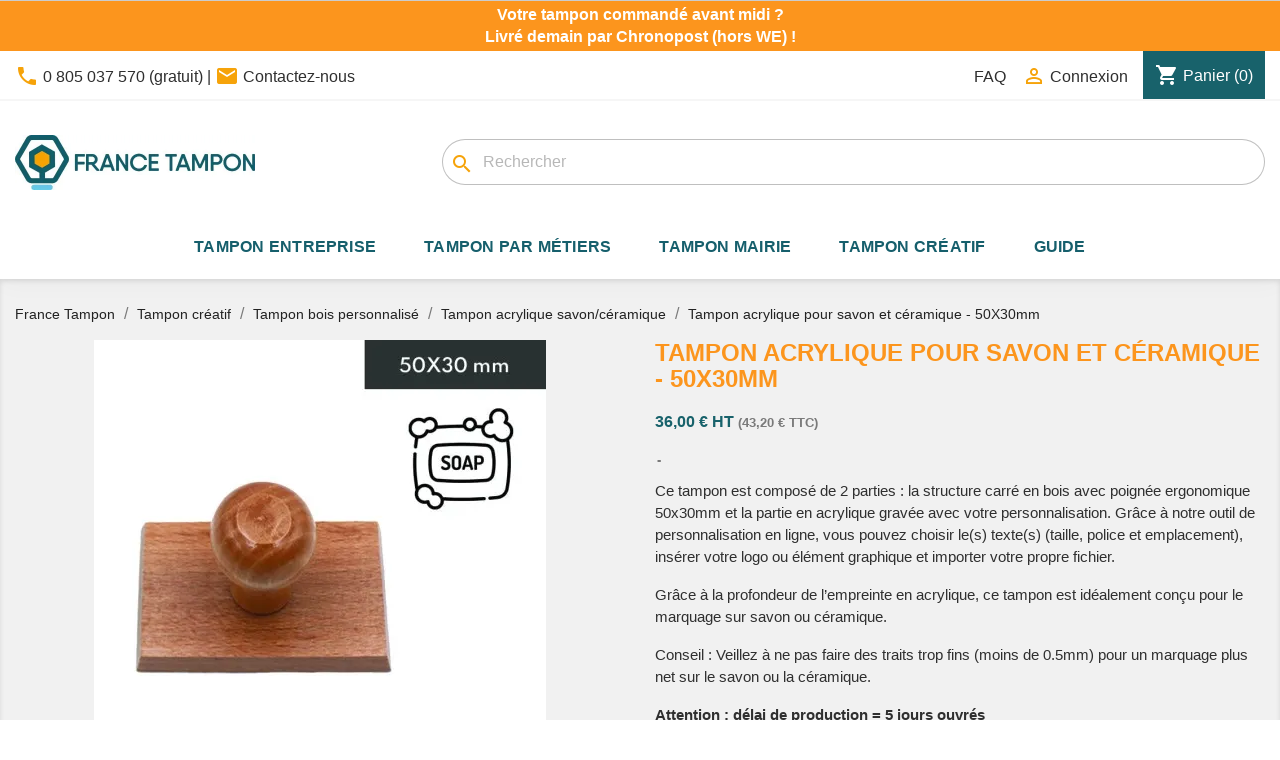

--- FILE ---
content_type: text/html; charset=utf-8
request_url: https://www.france-tampon.fr/tampons-acrylique-marquage-savon-et-ceramique/916-tampon-acrylique-50x30.html
body_size: 19999
content:
<!doctype html>
<html lang="fr-FR">

  <head>
    
      
  <meta charset="utf-8">


  <meta http-equiv="x-ua-compatible" content="ie=edge">



  <title>Tampon acrylique pour marquage sur savon et céramique 50X30mm</title>
  <script data-keepinline="true">
    var cdcGtmApi = '//www.france-tampon.fr/module/cdc_googletagmanager/async';
    var ajaxShippingEvent = 1;
    var ajaxPaymentEvent = 1;

/* datalayer */
dataLayer = window.dataLayer || [];
    let cdcDatalayer = {"event":"view_item","pageCategory":"product","ecommerce":{"currency":"EUR","value":"36","items":[{"item_id":"916","item_name":"Tampon acrylique pour savon et ceramique - 50X30mm","item_reference":"EOLACRY0005","item_brand":"France Tampon","item_category":"Tampon loisirs et creatifs","item_category2":"Tampon bois personnalise","item_category3":"Tampon acrylique savon/ceramique","price":"36","quantity":1,"google_business_vertical":"retail"}]},"google_tag_params":{"ecomm_pagetype":"product","ecomm_prodid":"916","ecomm_totalvalue":43.2,"ecomm_totalvalue_tax_exc":36,"ecomm_category":"Tampon acrylique savon/ceramique"}};
    dataLayer.push(cdcDatalayer);

/* call to GTM Tag */
    (function(w,d,s,l,i){w[l]=w[l]||[];w[l].push({'gtm.start':
new Date().getTime(),event:'gtm.js'});var f=d.getElementsByTagName(s)[0],
j=d.createElement(s),dl=l!='dataLayer'?'&l='+l:'';j.async=true;j.src=
'https://msr.france-tampon.fr/d4yt0u4lc2m3hgm.js?id='+i+dl;f.parentNode.insertBefore(j,f);
})(window,document,'script','dataLayer','GTM-PWLZXLV');

/* async call to avoid cache system for dynamic data */
var cdcgtmreq = new XMLHttpRequest();
cdcgtmreq.onreadystatechange = function() {
    if (cdcgtmreq.readyState == XMLHttpRequest.DONE ) {
        if (cdcgtmreq.status == 200) {
          	var datalayerJs = cdcgtmreq.responseText;
            try {
                var datalayerObj = JSON.parse(datalayerJs);
                dataLayer = dataLayer || [];
                dataLayer.push(datalayerObj);
            } catch(e) {
               console.log("[CDCGTM] error while parsing json");
            }

                    }
        dataLayer.push({
          'event': 'datalayer_ready'
        });
    }
};
cdcgtmreq.open("GET", "//www.france-tampon.fr/module/cdc_googletagmanager/async?action=user" /*+ "?" + new Date().getTime()*/, true);
cdcgtmreq.setRequestHeader('X-Requested-With', 'XMLHttpRequest');
cdcgtmreq.send();
</script>  
  <meta name="description" content="Personnalisez votre tampon acrylique rectangle 50*30 pour marquage de savon et céramique avec texte/logo.">
  <meta name="keywords" content="">
        
          	
              <meta name="robots" content="index,follow">
                    <link rel="canonical" href="https://www.france-tampon.fr/tampons-acrylique-marquage-savon-et-ceramique/916-tampon-acrylique-50x30.html">
    
        
  
  
    <script type="application/ld+json">
  {
    "@context": "https://schema.org",
    "@type": "Organization",
    "name" : "France Tampon",
    "url" : "https://www.france-tampon.fr/",
          "logo": {
        "@type": "ImageObject",
        "url":"https://cdn.france-tampon.fr/img/logo-1701073052.jpg"
      }
      }
</script>

<script type="application/ld+json">
  {
    "@context": "https://schema.org",
    "@type": "WebPage",
    "isPartOf": {
      "@type": "WebSite",
      "url":  "https://www.france-tampon.fr/",
      "name": "France Tampon"
    },
    "name": "Tampon acrylique pour marquage sur savon et céramique 50X30mm",
    "url":  "https://www.france-tampon.fr/tampons-acrylique-marquage-savon-et-ceramique/916-tampon-acrylique-50x30.html"
  }
</script>


  <script type="application/ld+json">
    {
      "@context": "https://schema.org",
      "@type": "BreadcrumbList",
      "itemListElement": [
                  {
            "@type": "ListItem",
            "position": 1,
            "name": "Accueil",
            "item": "https://www.france-tampon.fr/"
          },                  {
            "@type": "ListItem",
            "position": 2,
            "name": "Tampon loisirs et créatifs",
            "item": "https://www.france-tampon.fr/142-tampon-loisir-creatif"
          },                  {
            "@type": "ListItem",
            "position": 3,
            "name": "Tampon bois personnalisé",
            "item": "https://www.france-tampon.fr/175-tampons-bois-personnalises"
          },                  {
            "@type": "ListItem",
            "position": 4,
            "name": "Tampon acrylique savon/céramique",
            "item": "https://www.france-tampon.fr/178-tampons-acrylique-marquage-savon-et-ceramique"
          },                  {
            "@type": "ListItem",
            "position": 5,
            "name": "Tampon acrylique pour savon et céramique - 50X30mm",
            "item": "https://www.france-tampon.fr/tampons-acrylique-marquage-savon-et-ceramique/916-tampon-acrylique-50x30.html"
          }              ]
    }
  </script>
  
  
  
  
  
    
  

  
    <meta property="og:title" content="Tampon acrylique pour marquage sur savon et céramique 50X30mm" />
    <meta property="og:description" content="Personnalisez votre tampon acrylique rectangle 50*30 pour marquage de savon et céramique avec texte/logo." />
    <meta property="og:url" content="https://www.france-tampon.fr/tampons-acrylique-marquage-savon-et-ceramique/916-tampon-acrylique-50x30.html" />
    <meta property="og:site_name" content="France Tampon" />
       


<meta name="norton-safeweb-site-verification" content="XUV5HOIP66RHUYFFN8V-B5Y2BCOPBX14IBS1G6U-KG0QTYYRDOJRCP4TQ6UEM5NFID3MQQP6N-KWQ7WZP0ACY0WO3-V8R-AIYHUI4KTNL0YGD2-UYE519AK5QNQ6RBA-" />

  <meta name="viewport" content="width=device-width, initial-scale=1">



  <link rel="icon" type="image/vnd.microsoft.icon" href="https://cdn.france-tampon.fr/img/favicon.ico?1701073052">
  <link rel="shortcut icon" type="image/x-icon" href="https://cdn.france-tampon.fr/img/favicon.ico?1701073052">



    <link rel="stylesheet" href="/modules/ps_checkout/views/css/payments.css?version=4.4.0" type="text/css" media="all">
  <link rel="stylesheet" href="https://cdn.france-tampon.fr/themes/francetampon/assets/cache/theme-48c5321062.css" type="text/css" media="all">




  

  <script type="text/javascript">
        var ASSearchUrl = "https:\/\/www.france-tampon.fr\/module\/pm_advancedsearch4\/advancedsearch4";
        var PAYPLUG_DOMAIN = "https:\/\/secure.payplug.com";
        var applePayIdCart = null;
        var applePayMerchantSessionAjaxURL = "https:\/\/www.france-tampon.fr\/module\/payplug\/dispatcher";
        var applePayPaymentAjaxURL = "https:\/\/www.france-tampon.fr\/module\/payplug\/validation";
        var applePayPaymentRequestAjaxURL = "https:\/\/www.france-tampon.fr\/module\/payplug\/applepaypaymentrequest";
        var as4_orderBySalesAsc = "Meilleures ventes en dernier";
        var as4_orderBySalesDesc = "Meilleures ventes en premier";
        var ed_ajax_delay = "0";
        var integratedPaymentError = "Paiement refus\u00e9, veuillez r\u00e9essayer.";
        var iqitmegamenu = {"sticky":false,"mobileType":"from-horizontal","containerSelector":"#wrapper .container"};
        var is_sandbox_mode = false;
        var jolisearch = {"amb_joli_search_action":"https:\/\/www.france-tampon.fr\/jolisearch","amb_joli_search_link":"https:\/\/www.france-tampon.fr\/jolisearch","amb_joli_search_controller":"jolisearch","blocksearch_type":"top","show_cat_desc":0,"ga_acc":0,"id_lang":1,"url_rewriting":true,"use_autocomplete":2,"minwordlen":3,"l_products":"Nos produits","l_manufacturers":"Nos marques","l_suppliers":"Nos fournisseurs","l_categories":"Nos cat\u00e9gories","l_no_results_found":"Aucun produit ne correspond \u00e0 cette recherche","l_more_results":"Montrer tous les r\u00e9sultats \u00bb","ENT_QUOTES":3,"jolisearch_position":{"my":"right top","at":"right bottom","collision":"flipfit none"},"classes":"ps17","display_manufacturer":"","display_supplier":"","display_category":"1","use_mobile_ux":"","mobile_media_breakpoint":"576","mobile_opening_selector":"","show_add_to_cart_button":"","add_to_cart_button_style":1,"show_features":"","feature_ids":[],"show_feature_values_only":true,"show_price":"1","theme":"finder"};
        var module_name = "payplug";
        var payplug_ajax_url = "https:\/\/www.france-tampon.fr\/module\/payplug\/ajax";
        var payplug_transaction_error_message = "    <div class=\"payplugMsg_wrapper\">\n                                    <p  class=\"payplugMsg_error\" >La transaction n&#039;a pas pu aboutir, et votre carte n&#039;a pas \u00e9t\u00e9 d\u00e9bit\u00e9e.<\/p>\n                                        <button type=\"button\" class=\"payplugMsg_button\" name=\"card_deleted\">Ok<\/button>\n        \n            <\/div>\n";
        var prestashop = {"cart":{"products":[],"totals":{"total":{"type":"total","label":"Total","amount":0,"value":"0,00\u00a0\u20ac"},"total_including_tax":{"type":"total","label":"Total TTC","amount":0,"value":"0,00\u00a0\u20ac"},"total_excluding_tax":{"type":"total","label":"Total HT :","amount":0,"value":"0,00\u00a0\u20ac"}},"subtotals":{"products":{"type":"products","label":"Sous-total","amount":0,"value":"0,00\u00a0\u20ac"},"discounts":null,"shipping":{"type":"shipping","label":"Livraison","amount":0,"value":""},"tax":{"type":"tax","label":"Taxes incluses","amount":0,"value":"0,00\u00a0\u20ac"}},"products_count":0,"summary_string":"0 articles","vouchers":{"allowed":1,"added":[]},"discounts":[],"minimalPurchase":0,"minimalPurchaseRequired":""},"currency":{"id":1,"name":"Euro","iso_code":"EUR","iso_code_num":"978","sign":"\u20ac"},"customer":{"lastname":null,"firstname":null,"email":null,"birthday":null,"newsletter":null,"newsletter_date_add":null,"optin":null,"website":null,"company":null,"siret":null,"ape":null,"is_logged":false,"gender":{"type":null,"name":null},"addresses":[]},"country":{"id_zone":"1","id_currency":"0","call_prefix":"33","iso_code":"FR","active":"1","contains_states":"0","need_identification_number":"0","need_zip_code":"1","zip_code_format":"NNNNN","display_tax_label":"1","name":"France","id":8},"language":{"name":"Fran\u00e7ais (French)","iso_code":"fr","locale":"fr-FR","language_code":"fr","active":"1","is_rtl":"0","date_format_lite":"d\/m\/Y","date_format_full":"d\/m\/Y H:i:s","id":1},"page":{"title":"","canonical":"https:\/\/www.france-tampon.fr\/tampons-acrylique-marquage-savon-et-ceramique\/916-tampon-acrylique-50x30.html","meta":{"title":"Tampon acrylique pour marquage sur savon et c\u00e9ramique 50X30mm","description":"Personnalisez votre tampon acrylique rectangle 50*30 pour marquage de savon et c\u00e9ramique avec texte\/logo.","keywords":"","robots":"index"},"page_name":"product","body_classes":{"lang-fr":true,"lang-rtl":false,"country-FR":true,"currency-EUR":true,"layout-full-width":true,"page-product":true,"tax-display-enabled":true,"page-customer-account":false,"product-id-916":true,"product-Tampon acrylique pour savon et c\u00e9ramique - 50X30mm":true,"product-id-category-178":true,"product-id-manufacturer-7":true,"product-id-supplier-0":true,"product-available-for-order":true,"product-customizable":true},"admin_notifications":[],"password-policy":{"feedbacks":{"0":"Tr\u00e8s faible","1":"Faible","2":"Moyenne","3":"Fort","4":"Tr\u00e8s fort","Straight rows of keys are easy to guess":"Les suites de touches sur le clavier sont faciles \u00e0 deviner","Short keyboard patterns are easy to guess":"Les mod\u00e8les courts sur le clavier sont faciles \u00e0 deviner.","Use a longer keyboard pattern with more turns":"Utilisez une combinaison de touches plus longue et plus complexe.","Repeats like \"aaa\" are easy to guess":"Les r\u00e9p\u00e9titions (ex. : \"aaa\") sont faciles \u00e0 deviner.","Repeats like \"abcabcabc\" are only slightly harder to guess than \"abc\"":"Les r\u00e9p\u00e9titions (ex. : \"abcabcabc\") sont seulement un peu plus difficiles \u00e0 deviner que \"abc\".","Sequences like abc or 6543 are easy to guess":"Les s\u00e9quences (ex. : abc ou 6543) sont faciles \u00e0 deviner.","Recent years are easy to guess":"Les ann\u00e9es r\u00e9centes sont faciles \u00e0 deviner.","Dates are often easy to guess":"Les dates sont souvent faciles \u00e0 deviner.","This is a top-10 common password":"Ce mot de passe figure parmi les 10 mots de passe les plus courants.","This is a top-100 common password":"Ce mot de passe figure parmi les 100 mots de passe les plus courants.","This is a very common password":"Ceci est un mot de passe tr\u00e8s courant.","This is similar to a commonly used password":"Ce mot de passe est similaire \u00e0 un mot de passe couramment utilis\u00e9.","A word by itself is easy to guess":"Un mot seul est facile \u00e0 deviner.","Names and surnames by themselves are easy to guess":"Les noms et les surnoms seuls sont faciles \u00e0 deviner.","Common names and surnames are easy to guess":"Les noms et les pr\u00e9noms courants sont faciles \u00e0 deviner.","Use a few words, avoid common phrases":"Utilisez quelques mots, \u00e9vitez les phrases courantes.","No need for symbols, digits, or uppercase letters":"Pas besoin de symboles, de chiffres ou de majuscules.","Avoid repeated words and characters":"\u00c9viter de r\u00e9p\u00e9ter les mots et les caract\u00e8res.","Avoid sequences":"\u00c9viter les s\u00e9quences.","Avoid recent years":"\u00c9vitez les ann\u00e9es r\u00e9centes.","Avoid years that are associated with you":"\u00c9vitez les ann\u00e9es qui vous sont associ\u00e9es.","Avoid dates and years that are associated with you":"\u00c9vitez les dates et les ann\u00e9es qui vous sont associ\u00e9es.","Capitalization doesn't help very much":"Les majuscules ne sont pas tr\u00e8s utiles.","All-uppercase is almost as easy to guess as all-lowercase":"Un mot de passe tout en majuscules est presque aussi facile \u00e0 deviner qu'un mot de passe tout en minuscules.","Reversed words aren't much harder to guess":"Les mots invers\u00e9s ne sont pas beaucoup plus difficiles \u00e0 deviner.","Predictable substitutions like '@' instead of 'a' don't help very much":"Les substitutions pr\u00e9visibles comme '\"@\" au lieu de \"a\" n'aident pas beaucoup.","Add another word or two. Uncommon words are better.":"Ajoutez un autre mot ou deux. Pr\u00e9f\u00e9rez les mots peu courants."}}},"shop":{"name":"France Tampon","logo":"https:\/\/cdn.france-tampon.fr\/img\/logo-1701073052.jpg","stores_icon":"https:\/\/cdn.france-tampon.fr\/img\/logo_stores.png","favicon":"https:\/\/cdn.france-tampon.fr\/img\/favicon.ico"},"core_js_public_path":"\/themes\/","urls":{"base_url":"https:\/\/www.france-tampon.fr\/","current_url":"https:\/\/www.france-tampon.fr\/tampons-acrylique-marquage-savon-et-ceramique\/916-tampon-acrylique-50x30.html","shop_domain_url":"https:\/\/www.france-tampon.fr","img_ps_url":"https:\/\/cdn.france-tampon.fr\/img\/","img_cat_url":"https:\/\/cdn.france-tampon.fr\/img\/c\/","img_lang_url":"https:\/\/cdn.france-tampon.fr\/img\/l\/","img_prod_url":"https:\/\/cdn.france-tampon.fr\/img\/p\/","img_manu_url":"https:\/\/cdn.france-tampon.fr\/img\/m\/","img_sup_url":"https:\/\/cdn.france-tampon.fr\/img\/su\/","img_ship_url":"https:\/\/cdn.france-tampon.fr\/img\/s\/","img_store_url":"https:\/\/cdn.france-tampon.fr\/img\/st\/","img_col_url":"https:\/\/cdn.france-tampon.fr\/img\/co\/","img_url":"https:\/\/cdn.france-tampon.fr\/themes\/classic\/assets\/img\/","css_url":"https:\/\/cdn.france-tampon.fr\/themes\/classic\/assets\/css\/","js_url":"https:\/\/cdn.france-tampon.fr\/themes\/classic\/assets\/js\/","pic_url":"https:\/\/cdn.france-tampon.fr\/upload\/","theme_assets":"https:\/\/cdn.france-tampon.fr\/themes\/classic\/assets\/","theme_dir":"https:\/\/cdn.france-tampon.fr\/themes\/francetampon\/","child_theme_assets":"https:\/\/cdn.france-tampon.fr\/themes\/francetampon\/assets\/","child_img_url":"https:\/\/cdn.france-tampon.fr\/themes\/francetampon\/assets\/img\/","child_css_url":"https:\/\/cdn.france-tampon.fr\/themes\/francetampon\/assets\/css\/","child_js_url":"https:\/\/cdn.france-tampon.fr\/themes\/francetampon\/assets\/js\/","pages":{"address":"https:\/\/www.france-tampon.fr\/adresse","addresses":"https:\/\/www.france-tampon.fr\/adresses","authentication":"https:\/\/www.france-tampon.fr\/connexion","manufacturer":"https:\/\/www.france-tampon.fr\/marques","cart":"https:\/\/www.france-tampon.fr\/panier","category":"https:\/\/www.france-tampon.fr\/index.php?controller=category","cms":"https:\/\/www.france-tampon.fr\/index.php?controller=cms","contact":"https:\/\/www.france-tampon.fr\/nous-contacter","discount":"https:\/\/www.france-tampon.fr\/reduction","guest_tracking":"https:\/\/www.france-tampon.fr\/suivi-commande-invite","history":"https:\/\/www.france-tampon.fr\/historique-commandes","identity":"https:\/\/www.france-tampon.fr\/identite","index":"https:\/\/www.france-tampon.fr\/","my_account":"https:\/\/www.france-tampon.fr\/mon-compte","order_confirmation":"https:\/\/www.france-tampon.fr\/confirmation-commande","order_detail":"https:\/\/www.france-tampon.fr\/index.php?controller=order-detail","order_follow":"https:\/\/www.france-tampon.fr\/suivi-commande","order":"https:\/\/www.france-tampon.fr\/commande","order_return":"https:\/\/www.france-tampon.fr\/index.php?controller=order-return","order_slip":"https:\/\/www.france-tampon.fr\/avoirs","pagenotfound":"https:\/\/www.france-tampon.fr\/page-introuvable","password":"https:\/\/www.france-tampon.fr\/recuperation-mot-de-passe","pdf_invoice":"https:\/\/www.france-tampon.fr\/index.php?controller=pdf-invoice","pdf_order_return":"https:\/\/www.france-tampon.fr\/index.php?controller=pdf-order-return","pdf_order_slip":"https:\/\/www.france-tampon.fr\/index.php?controller=pdf-order-slip","prices_drop":"https:\/\/www.france-tampon.fr\/promotions","product":"https:\/\/www.france-tampon.fr\/index.php?controller=product","registration":"https:\/\/www.france-tampon.fr\/index.php?controller=registration","search":"https:\/\/www.france-tampon.fr\/recherche","sitemap":"https:\/\/www.france-tampon.fr\/Plan du site","stores":"https:\/\/www.france-tampon.fr\/magasins","supplier":"https:\/\/www.france-tampon.fr\/fournisseur","new_products":"https:\/\/www.france-tampon.fr\/nouveaux-produits","brands":"https:\/\/www.france-tampon.fr\/marques","register":"https:\/\/www.france-tampon.fr\/index.php?controller=registration","order_login":"https:\/\/www.france-tampon.fr\/commande?login=1"},"alternative_langs":[],"actions":{"logout":"https:\/\/www.france-tampon.fr\/?mylogout="},"no_picture_image":{"bySize":{"small_default":{"url":"https:\/\/cdn.france-tampon.fr\/img\/p\/fr-default-small_default.jpg","width":98,"height":98},"cart_default":{"url":"https:\/\/cdn.france-tampon.fr\/img\/p\/fr-default-cart_default.jpg","width":125,"height":125},"home_default":{"url":"https:\/\/cdn.france-tampon.fr\/img\/p\/fr-default-home_default.jpg","width":290,"height":290},"large_default":{"url":"https:\/\/cdn.france-tampon.fr\/img\/p\/fr-default-large_default.jpg","width":452,"height":452},"medium_default":{"url":"https:\/\/cdn.france-tampon.fr\/img\/p\/fr-default-medium_default.jpg","width":452,"height":452}},"small":{"url":"https:\/\/cdn.france-tampon.fr\/img\/p\/fr-default-small_default.jpg","width":98,"height":98},"medium":{"url":"https:\/\/cdn.france-tampon.fr\/img\/p\/fr-default-home_default.jpg","width":290,"height":290},"large":{"url":"https:\/\/cdn.france-tampon.fr\/img\/p\/fr-default-medium_default.jpg","width":452,"height":452},"legend":""}},"configuration":{"display_taxes_label":true,"display_prices_tax_incl":true,"is_catalog":false,"show_prices":true,"opt_in":{"partner":false},"quantity_discount":{"type":"discount","label":"Remise sur prix unitaire"},"voucher_enabled":1,"return_enabled":1},"field_required":[],"breadcrumb":{"links":[{"title":"Accueil","url":"https:\/\/www.france-tampon.fr\/"},{"title":"Tampon loisirs et cr\u00e9atifs","url":"https:\/\/www.france-tampon.fr\/142-tampon-loisir-creatif"},{"title":"Tampon bois personnalis\u00e9","url":"https:\/\/www.france-tampon.fr\/175-tampons-bois-personnalises"},{"title":"Tampon acrylique savon\/c\u00e9ramique","url":"https:\/\/www.france-tampon.fr\/178-tampons-acrylique-marquage-savon-et-ceramique"},{"title":"Tampon acrylique pour savon et c\u00e9ramique - 50X30mm","url":"https:\/\/www.france-tampon.fr\/tampons-acrylique-marquage-savon-et-ceramique\/916-tampon-acrylique-50x30.html"}],"count":5},"link":{"protocol_link":"https:\/\/","protocol_content":"https:\/\/"},"time":1768618216,"static_token":"e581f33705096b823ea70e516d72d0a2","token":"13da827d5c72d01fcea4d855aed41d1e","debug":false};
        var ps_checkout3dsEnabled = true;
        var ps_checkoutApplePayUrl = "https:\/\/www.france-tampon.fr\/module\/ps_checkout\/applepay";
        var ps_checkoutAutoRenderDisabled = false;
        var ps_checkoutCancelUrl = "https:\/\/www.france-tampon.fr\/module\/ps_checkout\/cancel";
        var ps_checkoutCardBrands = ["MASTERCARD","VISA","AMEX","CB_NATIONALE"];
        var ps_checkoutCardFundingSourceImg = "\/modules\/ps_checkout\/views\/img\/payment-cards.png";
        var ps_checkoutCardLogos = {"AMEX":"\/modules\/ps_checkout\/views\/img\/amex.svg","CB_NATIONALE":"\/modules\/ps_checkout\/views\/img\/cb.svg","DINERS":"\/modules\/ps_checkout\/views\/img\/diners.svg","DISCOVER":"\/modules\/ps_checkout\/views\/img\/discover.svg","JCB":"\/modules\/ps_checkout\/views\/img\/jcb.svg","MAESTRO":"\/modules\/ps_checkout\/views\/img\/maestro.svg","MASTERCARD":"\/modules\/ps_checkout\/views\/img\/mastercard.svg","UNIONPAY":"\/modules\/ps_checkout\/views\/img\/unionpay.svg","VISA":"\/modules\/ps_checkout\/views\/img\/visa.svg"};
        var ps_checkoutCartProductCount = 0;
        var ps_checkoutCheckUrl = "https:\/\/www.france-tampon.fr\/module\/ps_checkout\/check";
        var ps_checkoutCheckoutTranslations = {"checkout.go.back.link.title":"Retourner au tunnel de commande","checkout.go.back.label":"Tunnel de commande","checkout.card.payment":"Paiement par carte","checkout.page.heading":"R\u00e9sum\u00e9 de commande","checkout.cart.empty":"Votre panier d'achat est vide.","checkout.page.subheading.card":"Carte","checkout.page.subheading.paypal":"PayPal","checkout.payment.by.card":"Vous avez choisi de payer par carte.","checkout.payment.by.paypal":"Vous avez choisi de payer par PayPal.","checkout.order.summary":"Voici un r\u00e9sum\u00e9 de votre commande :","checkout.order.amount.total":"Le montant total de votre panier est de","checkout.order.included.tax":"(TTC)","checkout.order.confirm.label":"Veuillez finaliser votre commande en cliquant sur &quot;Je valide ma commande&quot;","paypal.hosted-fields.label.card-name":"Nom du titulaire de la carte","paypal.hosted-fields.placeholder.card-name":"Nom du titulaire de la carte","paypal.hosted-fields.label.card-number":"Num\u00e9ro de carte","paypal.hosted-fields.placeholder.card-number":"Num\u00e9ro de carte","paypal.hosted-fields.label.expiration-date":"Date d'expiration","paypal.hosted-fields.placeholder.expiration-date":"MM\/YY","paypal.hosted-fields.label.cvv":"Code de s\u00e9curit\u00e9","paypal.hosted-fields.placeholder.cvv":"XXX","payment-method-logos.title":"Paiement 100% s\u00e9curis\u00e9","express-button.cart.separator":"ou","express-button.checkout.express-checkout":"Achat rapide","error.paypal-sdk":"No PayPal Javascript SDK Instance","error.google-pay-sdk":"No Google Pay Javascript SDK Instance","error.google-pay.transaction-info":"An error occurred fetching Google Pay transaction info","error.apple-pay-sdk":"No Apple Pay Javascript SDK Instance","error.apple-pay.payment-request":"An error occurred fetching Apple Pay payment request","checkout.payment.others.link.label":"Autres moyens de paiement","checkout.payment.others.confirm.button.label":"Je valide ma commande","checkout.form.error.label":"Une erreur s'est produite lors du paiement. Veuillez r\u00e9essayer ou contacter le support.","loader-component.label.header":"Merci pour votre achat !","loader-component.label.body":"Veuillez patienter, nous traitons votre paiement","loader-component.label.body.longer":"This is taking longer than expected. Please wait...","error.paypal-sdk.contingency.cancel":"Authentification du titulaire de carte annul\u00e9e, veuillez choisir un autre moyen de paiement ou essayez de nouveau.","error.paypal-sdk.contingency.error":"Une erreur est survenue lors de l'authentification du titulaire de la carte, veuillez choisir un autre moyen de paiement ou essayez de nouveau.","error.paypal-sdk.contingency.failure":"Echec de l'authentification du titulaire de la carte, veuillez choisir un autre moyen de paiement ou essayez de nouveau.","error.paypal-sdk.contingency.unknown":"L'identit\u00e9 du titulaire de la carte n'a pas pu \u00eatre v\u00e9rifi\u00e9e, veuillez choisir un autre moyen de paiement ou essayez de nouveau.","ok":"Ok","cancel":"Annuler","checkout.payment.token.delete.modal.header":"Voulez-vous supprimer cette m\u00e9thode de paiement ?","checkout.payment.token.delete.modal.content":"Cette m\u00e9thode de paiement sera supprim\u00e9e de votre compte :","checkout.payment.token.delete.modal.confirm-button":"Supprimer cette m\u00e9thode de paiement","checkout.payment.loader.processing-request":"Veuillez patienter, nous traitons votre demande...","APPLE_PAY_MERCHANT_SESSION_VALIDATION_ERROR":"Nous ne pouvons pas traiter votre paiement Apple Pay pour le moment. Cela peut \u00eatre d\u00fb \u00e0 un probl\u00e8me de v\u00e9rification de la configuration du paiement pour ce site. Veuillez r\u00e9essayer plus tard ou choisir un autre moyen de paiement.","APPROVE_APPLE_PAY_VALIDATION_ERROR":"Nous avons rencontr\u00e9 un probl\u00e8me lors du traitement de votre paiement Apple Pay. Veuillez v\u00e9rifier les d\u00e9tails de votre commande et r\u00e9essayer, ou utiliser un autre moyen de paiement."};
        var ps_checkoutCheckoutUrl = "https:\/\/www.france-tampon.fr\/commande";
        var ps_checkoutConfirmUrl = "https:\/\/www.france-tampon.fr\/confirmation-commande";
        var ps_checkoutCreateUrl = "https:\/\/www.france-tampon.fr\/module\/ps_checkout\/create";
        var ps_checkoutCspNonce = "";
        var ps_checkoutCustomMarks = [];
        var ps_checkoutExpressCheckoutCartEnabled = false;
        var ps_checkoutExpressCheckoutOrderEnabled = false;
        var ps_checkoutExpressCheckoutProductEnabled = false;
        var ps_checkoutExpressCheckoutSelected = false;
        var ps_checkoutExpressCheckoutUrl = "https:\/\/www.france-tampon.fr\/module\/ps_checkout\/ExpressCheckout";
        var ps_checkoutFundingSource = "paypal";
        var ps_checkoutFundingSourcesSorted = ["paypal"];
        var ps_checkoutGooglePayUrl = "https:\/\/www.france-tampon.fr\/module\/ps_checkout\/googlepay";
        var ps_checkoutHostedFieldsContingencies = "SCA_WHEN_REQUIRED";
        var ps_checkoutHostedFieldsEnabled = false;
        var ps_checkoutHostedFieldsSelected = false;
        var ps_checkoutIconsPath = "\/modules\/ps_checkout\/views\/img\/icons\/";
        var ps_checkoutLanguageIsoCode = "fr";
        var ps_checkoutLoaderImage = "\/modules\/ps_checkout\/views\/img\/loader.svg";
        var ps_checkoutPartnerAttributionId = "PrestaShop_Cart_PSXO_PSDownload";
        var ps_checkoutPayLaterCartPageButtonEnabled = false;
        var ps_checkoutPayLaterCategoryPageBannerEnabled = false;
        var ps_checkoutPayLaterHomePageBannerEnabled = false;
        var ps_checkoutPayLaterOrderPageBannerEnabled = false;
        var ps_checkoutPayLaterOrderPageButtonEnabled = false;
        var ps_checkoutPayLaterOrderPageMessageEnabled = false;
        var ps_checkoutPayLaterProductPageBannerEnabled = false;
        var ps_checkoutPayLaterProductPageButtonEnabled = false;
        var ps_checkoutPayLaterProductPageMessageEnabled = false;
        var ps_checkoutPayPalButtonConfiguration = {"color":"gold","shape":"pill","label":"pay"};
        var ps_checkoutPayPalEnvironment = "LIVE";
        var ps_checkoutPayPalOrderId = "";
        var ps_checkoutPayPalSdkConfig = {"clientId":"AXjYFXWyb4xJCErTUDiFkzL0Ulnn-bMm4fal4G-1nQXQ1ZQxp06fOuE7naKUXGkq2TZpYSiI9xXbs4eo","merchantId":"325H97FLEMJ7E","currency":"EUR","intent":"capture","commit":"false","vault":"false","integrationDate":"2022-14-06","dataPartnerAttributionId":"PrestaShop_Cart_PSXO_PSDownload","dataCspNonce":"","dataEnable3ds":"true","disableFunding":"bancontact,blik,card,eps,giropay,ideal,mybank,p24,paylater","components":"marks,funding-eligibility"};
        var ps_checkoutPayWithTranslations = {"paypal":"Payer avec Paypal"};
        var ps_checkoutPaymentMethodLogosTitleImg = "\/modules\/ps_checkout\/views\/img\/lock_checkout.svg";
        var ps_checkoutPaymentUrl = "https:\/\/www.france-tampon.fr\/module\/ps_checkout\/payment";
        var ps_checkoutRenderPaymentMethodLogos = true;
        var ps_checkoutValidateUrl = "https:\/\/www.france-tampon.fr\/module\/ps_checkout\/validate";
        var ps_checkoutVaultUrl = "https:\/\/www.france-tampon.fr\/module\/ps_checkout\/vault";
        var ps_checkoutVersion = "4.4.0";
        var psr_icon_color = "#FC951D";
        var zakekeAddUrl = "https:\/\/www.france-tampon.fr\/module\/zakeke\/customizer";
        var zakekeCustomizeLabel = "Personnaliser";
      </script>



  <script type="text/javascript">
    opartStatSaveSessionUrl = "https://www.france-tampon.fr/module/opartstat/saveSession?ajax=1";
    opartStatSaveSessionUrl = opartStatSaveSessionUrl.replace(/&amp;/g, '&');
    opartControllerName = "ProductController";
    opartElementId = "916";
    opartshopId = "1";
    opartUserAgent = "Mozilla/5.0 (Macintosh; Intel Mac OS X 10_15_7) AppleWebKit/537.36 (KHTML, like Gecko) Chrome/131.0.0.0 Safari/537.36; ClaudeBot/1.0; +claudebot@anthropic.com)";
</script>
<script async src="/modules/opartstat/views/js/saveSession.js"></script>

<script type="text/javascript">
    var ed_refresh_delay = 0;
    var ed_hour = 'heures';
    var ed_minute = 'minutes';
    var ed_hours = 'heures';
    var ed_minutes = 'minutes';
    var ed_and = 'et';
    var ed_refresh = 'Heure limite de ramassage dépassée, veuillez rafraîchir votre navigateur afin de calculer la nouvelle Estimation de livraison.';
    /*var ed_has_combi = ; */
    var ed_placement = 0;
    var ed_custom_sel = unescapeHTML('');
    var ed_custom_ins = '2';
    var ed_sm = 0;
    var ed_in_modal = 0;
    var front_ajax_url = 'https://www.france-tampon.fr/module/estimateddelivery/AjaxRefresh?token=b5fc1e9f2d86aa88d6d4439129241853&ajax=1';     var front_ajax_cart_url = 'https://www.france-tampon.fr/module/estimateddelivery/AjaxCart?token=b5fc1e9f2d86aa88d6d4439129241853&amp;ajax=1';
    var ps_version = '17';
    var ed_display_option = 1;


    function unescapeHTML(html) {
        var doc = new DOMParser().parseFromString(html, 'text/html');
        return doc.documentElement.textContent;
    }
</script>
<!-- Microdatos Organization -->
	
<script type="application/ld+json" id="adpmicrodatos-organization-ps17v5.5.2">
{
    "name" : "France Tampon",
    "url" : "https:\/\/www.france-tampon.fr\/",
    "logo" : [
    	{

    	"@type" : "ImageObject",
    	"url" : "https://cdn.france-tampon.fr/img/logo-1701073052.jpg"
    	}
    ],
        "email" : "contact@france-tampon.fr",
    			"address": {
	    "@type": "PostalAddress",
	    "addressLocality": "Pontchateau",
	    "postalCode": "44160",
	    "streetAddress": "2 B  rue Edm\u00e9 Mariotte",
	    "addressRegion": "",
	    "addressCountry": "FR"
	},
			"contactPoint" : [
		{
			"@type" : "ContactPoint",
	    	"telephone" : "0 805 037 570 (gratuit)",
	    	"contactType" : "customer service",
			"contactOption": "TollFree",
	    	"availableLanguage": [ 
	    			    				    				"Fran\u00e7ais (French)"
	    				    			    	]
	    } 
	],
			
	"@context": "http://schema.org",
	"@type" : "Organization"
}
</script>


<!-- Microdatos Webpage -->
	
<script type="application/ld+json" id="adpmicrodatos-webpage-ps17v5.5.2">
{
    "@context": "http://schema.org",
    "@type" : "WebPage",
    "isPartOf": [{
        "@type":"WebSite",
        "url":  "https://www.france-tampon.fr/",
        "name": "France Tampon"
    }],
    "name": "Tampon acrylique pour marquage sur savon et c\u00e9ramique 50X30mm",
    "url": "https://www.france-tampon.fr/tampons-acrylique-marquage-savon-et-ceramique/916-tampon-acrylique-50x30.html"
}
</script>



<!-- Microdatos Breadcrumb -->
	<script type="application/ld+json" id="adpmicrodatos-breadcrumblist-ps17v5.5.2">
    {
        "itemListElement": [
            {
                "item": "https:\/\/www.france-tampon.fr\/",
                "name": "Accueil",
                "position": 1,
                "@type": "ListItem"
            }, 
            {
                "item": "https:\/\/www.france-tampon.fr\/142-tampon-loisir-creatif",
                "name": "Tampon loisirs et cr\u00e9atifs",
                "position": 2,
                "@type": "ListItem"
            }, 
            {
                "item": "https:\/\/www.france-tampon.fr\/175-tampons-bois-personnalises",
                "name": "Tampon bois personnalis\u00e9",
                "position": 3,
                "@type": "ListItem"
            }, 
            {
                "item": "https:\/\/www.france-tampon.fr\/178-tampons-acrylique-marquage-savon-et-ceramique",
                "name": "Tampon acrylique savon\/c\u00e9ramique",
                "position": 4,
                "@type": "ListItem"
            } 
        ],
        "@context": "https://schema.org/",
        "@type": "BreadcrumbList"
    }
</script>

<!-- Microdatos Producto -->
			<script type="application/ld+json" id="adpmicrodatos-product-ps17v5.5.2">
{
    "name": "Tampon acrylique pour savon et c\u00e9ramique - 50X30mm",
    "image": ["https:\/\/cdn.france-tampon.fr\/2319-large_default\/tampon-acrylique-50x30.jpg"],
    "url": "https:\/\/www.france-tampon.fr\/tampons-acrylique-marquage-savon-et-ceramique\/916-tampon-acrylique-50x30.html",
    "productID": 916,
            "gtin13": "",
        "category": "tampons-acrylique-marquage-savon-et-ceramique",
    "sku": "EOLACRY0005",
    "mpn": "EOLACRY0005",
    "brand": {
        "@type": "Brand",
        "name": "France Tampon"
    },
    "description": "Ce tampon est compos\u00e9 de 2 parties : la structure carr\u00e9 en bois avec poign\u00e9e ergonomique 50x30mm et la partie en acrylique grav\u00e9e avec votre personnalisation. Gr\u00e2ce \u00e0 notre outil de personnalisation en ligne, vous pouvez choisir le(s) texte(s) (taille, police et emplacement), ins\u00e9rer votre logo ou \u00e9l\u00e9ment graphique et importer votre propre fichier.\nGr\u00e2ce \u00e0 la profondeur de l\u2019empreinte en acrylique, ce tampon est id\u00e9alement con\u00e7u pour le marquage sur savon ou c\u00e9ramique.\nConseil : Veillez \u00e0 ne pas faire des traits trop fins (moins de 0.5mm) pour un marquage plus net sur le savon ou la c\u00e9ramique.\nAttention : d\u00e9lai de production = 5 jours ouvr\u00e9s",
     "offers": {
        "availability": "https://schema.org/InStock",
              "price": "43.20",
          "priceCurrency": "EUR",
        "url": "https:\/\/www.france-tampon.fr\/tampons-acrylique-marquage-savon-et-ceramique\/916-tampon-acrylique-50x30.html",
              "itemCondition": "https://schema.org/NewCondition",
                "seller":{
            "name": "France Tampon",
            "@type": "Organization"
        },
              "@type": "Offer"
  },    "@context": "https://schema.org/",
    "@type": "Product"
}
</script>
	




<script defer charset="utf-8" src="https://widgets.rr.skeepers.io/product/a86164ea-9613-4090-b56e-3ddc8599fd55/0f9e29ea-8c65-4037-8ad8-f99782665c85.js"></script>



    
  <meta  content="product">
  <meta  content="https://www.france-tampon.fr/tampons-acrylique-marquage-savon-et-ceramique/916-tampon-acrylique-50x30.html">
  <meta  content="Tampon acrylique pour marquage sur savon et céramique 50X30mm">
  <meta  content="France Tampon">
  <meta  content="Personnalisez votre tampon acrylique rectangle 50*30 pour marquage de savon et céramique avec texte/logo.">
  <meta  content="https://cdn.france-tampon.fr/2319-medium_default/tampon-acrylique-50x30.jpg">
      <meta  content="36">
    <meta  content="EUR">
    <meta  content="43.2">
    <meta  content="EUR">
    
  </head>

  <body id="product" class="lang-fr country-fr currency-eur layout-full-width page-product tax-display-enabled product-id-916 product-tampon-acrylique-pour-savon-et-ceramique-50x30mm product-id-category-178 product-id-manufacturer-7 product-id-supplier-0 product-available-for-order product-customizable">

    
      <noscript><iframe src="https://msr.france-tampon.fr/ns.html?id=GTM-PWLZXLV" height="0" width="0"></iframe></noscript>

    

    <main>
      
              

      <header id="header">
        
          
  <div class="header-banner">
            
                
                    
                
                                
                    
                    
                    
                    
                    
                    
                
                    

                    
                    
                    
                
                
                    
    

                
                
                
                    

                
                            

        
        
        
        
                    
                    
                                        
    
                
    
    
                <div class="header-banner">
<div id="ps_banner_ajax">
<div id="ps_topbanner_wrapper"><b>Votre tampon command&eacute; avant midi ?<br />Livr&eacute; demain&nbsp;par Chronopost (hors WE) !<br /></b></div>
</div>
</div>
    
            
  </div>



  <nav class="header-nav">
    <div class="container">
      <div class="row">
        <div class="hidden-sm-down">
          <div class="col-md-5 col-xs-12">
            <div id="_desktop_contact_link">
  <div id="contact-link">
              <i class="material-icons">phone</i> <a href="tel:0 805 037 570 (gratuit)" rel="nofollow">0 805 037 570 (gratuit)</a>
      
     | <i class="material-icons">email</i> <a href="https://www.france-tampon.fr/nous-contacter" rel="nofollow">Contactez-nous</a>
  </div>
</div>

          </div>
          <div class="col-md-7 right-nav">
                      
                
                    
                
                                
                    
                    
                    
                    
                    
                    
                
                    

                    
                    
                    
                
                
                    
    

                
                
                
                    

                
                            

        
        
        
        
                    
                    
                                        
    
                
    
    
                <ul id="metanav">
<li><a href="https://www.france-tampon.fr/content/8-faq-france-tampon" rel="nofollow">FAQ</a></li>
</ul>
    
            <div id="_desktop_user_info">
  <div class="user-info">
          <a
        href="https://www.france-tampon.fr/connexion?back=https%3A%2F%2Fwww.france-tampon.fr%2Ftampons-acrylique-marquage-savon-et-ceramique%2F916-tampon-acrylique-50x30.html"
        title="Identifiez-vous"
        rel="nofollow"
      >
        <i class="material-icons">&#xE7FF;</i>
        <span class="hidden-sm-down">Connexion</span>
      </a>
      </div>
</div>
<div id="_desktop_cart">
  <div class="blockcart cart-preview inactive" data-refresh-url="//www.france-tampon.fr/module/ps_shoppingcart/ajax">
    <div class="header">
              <i class="material-icons shopping-cart" aria-hidden="true">shopping_cart</i>
        <span class="hidden-sm-down">Panier</span>
        <span class="cart-products-count">(0)</span>
          </div>
  </div>
</div>

          </div>
        </div>
        <div class="hidden-md-up text-sm-center mobile">
          <div class="float-xs-left" id="menu-icon">
            <div class="top-logo" id="_mobile_logo"></div>
                        <!-- <i class="material-icons d-inline">&#xE5D2;</i> -->
          </div>
          <div class="float-xs-right" id="_mobile_cart"></div>
          <div class="float-xs-right" id="_mobile_user_info"></div>
          <div class="clearfix"></div>
        </div>
      </div>
    </div>
  </nav>



  <div class="header-top">
    <div class="container">
       <div class="row">
                <div class="col-md-4 hidden-sm-down" id="_desktop_logo">
          <div id="_container_logo" style="max-width:240px;">
            <a href="https://www.france-tampon.fr/">
                                <img class="logo img-responsive lazy" src="https://cdn.france-tampon.fr/img/logo-1701073052.jpg" alt="France Tampon" loading="lazy">
            </a>
          </div>
        </div>
                <div class="col-md-8 col-sm-12 headertwo position-static">
          <div id="search_widget" class="search-widgets" data-search-controller-url="//www.france-tampon.fr/recherche">
  <form method="get" action="//www.france-tampon.fr/recherche">
    <input type="hidden" name="controller" value="search">
    <i class="material-icons search" aria-hidden="true">search</i>
    <input type="text" name="s" value="" placeholder="Rechercher" aria-label="Rechercher">
    <i class="material-icons clear" aria-hidden="true">clear</i>
  </form>
</div>

          <div class="clearfix"></div>
        </div>
      </div>
      <div id="mobile_top_menu_wrapper" class="row hidden-md-up" style="display:none;">
        <div class="js-top-menu mobile" id="_mobile_top_menu"></div>
        <div class="js-top-menu-bottom">
          <div id="_mobile_currency_selector"></div>
          <div id="_mobile_language_selector"></div>
          <div id="_mobile_contact_link"></div>
        </div>
      </div>
    </div>
  </div>
  	<div class="container container-iqit-menu">
	<div  class="iqitmegamenu-wrapper cbp-hor-width-1 iqitmegamenu-all clearfix">
		<div id="iqitmegamenu-horizontal" class="iqitmegamenu  cbp-nosticky " role="navigation">
			<div class="container">

								
				<nav id="cbp-hrmenu" class="cbp-hrmenu cbp-horizontal cbp-hrsub-narrow   cbp-fade-slide-bottom   cbp-submenu-notarrowed  cbp-submenu-notarrowed  cbp-menu-centered ">
					<ul>
												<li id="cbp-hrmenu-tab-3" class="cbp-hrmenu-tab cbp-hrmenu-tab-3 ">
	<a href="https://www.france-tampon.fr/content/9-tampon-pro" >

								<span class="cbp-tab-title">
								Tampon entreprise</span>
														</a>
													</li>
												<li id="cbp-hrmenu-tab-19" class="cbp-hrmenu-tab cbp-hrmenu-tab-19 ">
	<a href="https://www.france-tampon.fr/content/13-tampon-metier" >

								<span class="cbp-tab-title">
								Tampon par métiers</span>
														</a>
													</li>
												<li id="cbp-hrmenu-tab-20" class="cbp-hrmenu-tab cbp-hrmenu-tab-20 ">
	<a href="https://www.france-tampon.fr/content/25-tampon-collectivites" >

								<span class="cbp-tab-title">
								Tampon Mairie</span>
														</a>
													</li>
												<li id="cbp-hrmenu-tab-11" class="cbp-hrmenu-tab cbp-hrmenu-tab-11 ">
	<a href="https://www.france-tampon.fr/content/28-tampon-creatif" >

								<span class="cbp-tab-title">
								Tampon créatif</span>
														</a>
													</li>
												<li id="cbp-hrmenu-tab-16" class="cbp-hrmenu-tab cbp-hrmenu-tab-16 ">
	<a href="https://www.france-tampon.fr/content/category/7-faire-un-tampon" >

								<span class="cbp-tab-title">
								Guide</span>
														</a>
													</li>
											</ul>
				</nav>



			</div>




			<div id="iqitmegamenu-mobile">

				<div id="iqitmegamenu-shower" class="clearfix">
					<div class="iqitmegamenu-icon"><i class="icon fa fa-reorder"></i></div> <span>Menu</span>
				</div>
				<div id="iqitmegamenu-mobile-content">
				<div class="cbp-mobilesubmenu">
					<ul id="iqitmegamenu-accordion" class="cbp-spmenu cbp-spmenu-vertical cbp-spmenu-left">
						



	
	<li><a href="https://www.france-tampon.fr/">Accueil</a></li><li><a href="https://www.france-tampon.fr/content/9-tampon-pro">Tampon entreprise</a></li><li><a href="https://www.france-tampon.fr/content/13-tampon-metier">Tampon par métiers</a></li><li><a href="https://www.france-tampon.fr/content/25-tampon-collectivites">Tampon Mairie</a></li><li><a href="https://www.france-tampon.fr/content/28-tampon-creatif">Tampon créatifs</a></li><li><a href="https://www.france-tampon.fr/content/category/7-faire-un-tampon">Guide</a></li>
					</ul>
				</div>
			<div id="cbp-spmenu-overlay" class="cbp-spmenu-overlay"><div id="cbp-close-mobile" class="close-btn-ui"><i class="fa fa-times"></i></div></div>
					</div>
			</div>

		</div>
	</div>
	</div>


        
      </header>

      <section id="wrapper">
        
          
<aside id="notifications">
  <div class="notifications-container container">
    
    
    
      </div>
</aside>
        

        
        <div class="container">
          
            <nav data-depth="5" class="breadcrumb hidden-sm-down">
  <ol  >
    
                                
            <li>
                                                                                  <a href="https://www.france-tampon.fr/">
                      <span>France Tampon</span>
                    </a>
                                                              <meta  content="1">
            </li>
          
                                        
            <li>
                                            <a href="https://www.france-tampon.fr/content/28-tampon-creatif">
                  <span >Tampon créatif</span>
                </a>
                            <meta  content="2">
            </li>
          
                                        
            <li>
                                                                
                    <a href="https://www.france-tampon.fr/175-tampons-bois-personnalises">
                      <span>Tampon bois personnalisé</span>
                    </a>
                                                              <meta  content="3">
            </li>
          
                                        
            <li>
                                                                
                    <a href="https://www.france-tampon.fr/178-tampons-acrylique-marquage-savon-et-ceramique">
                      <span>Tampon acrylique savon/céramique</span>
                    </a>
                                                              <meta  content="4">
            </li>
          
                                        
            <li>
                                                
                  <span>Tampon acrylique pour savon et céramique - 50X30mm</span>
                                            <meta  content="5">
            </li>
          
                  
  </ol>
</nav>
          

          <div class="row">
            

            
  <div id="content-wrapper" class="js-content-wrapper col-xs-12">
    
    

  <section id="main"  >
    <meta  content="https://www.france-tampon.fr/tampons-acrylique-marquage-savon-et-ceramique/916-tampon-acrylique-50x30.html">

    <div class="row product-container">
      <div class="col-md-6">
        
          <section class="page-content" id="content">
            
              
    <ul class="product-flags js-product-flags">
            </ul>


              
                <div class="images-container js-images-container">
  
    <div class="product-cover">
              <picture>
                              <img
            class="js-qv-product-cover img-fluid"
            src="https://cdn.france-tampon.fr/2319-large_default/tampon-acrylique-50x30.jpg"
                          alt="Tampon acrylique pour marquage sur savon et céramique 50X30mm"
              title="Tampon acrylique pour marquage sur savon et céramique 50X30mm"
                        loading="lazy"
            width="452"
            height="452"
          >
        </picture>
        <div class="layer hidden-sm-down" data-toggle="modal" data-target="#product-modal">
          <i class="material-icons zoom-in">search</i>
        </div>
          </div>
  

  
    <div class="js-qv-mask mask">
      <ul class="product-images js-qv-product-images">
                  <li class="thumb-container js-thumb-container">
            <picture>
                                          <img
                class="thumb js-thumb  selected js-thumb-selected "
                data-image-medium-src="https://cdn.france-tampon.fr/2319-medium_default/tampon-acrylique-50x30.jpg"
                data-image-medium-sources="{&quot;jpg&quot;:&quot;https:\/\/cdn.france-tampon.fr\/2319-medium_default\/tampon-acrylique-50x30.jpg&quot;}"                data-image-large-src="https://cdn.france-tampon.fr/2319-large_default/tampon-acrylique-50x30.jpg"
                data-image-large-sources="{&quot;jpg&quot;:&quot;https:\/\/cdn.france-tampon.fr\/2319-large_default\/tampon-acrylique-50x30.jpg&quot;}"                src="https://cdn.france-tampon.fr/2319-small_default/tampon-acrylique-50x30.jpg"
                                  alt="Tampon acrylique pour marquage sur savon et céramique 50X30mm"
                  title="Tampon acrylique pour marquage sur savon et céramique 50X30mm"
                                loading="lazy"
                width="98"
                height="98"
              >
            </picture>
          </li>
                  <li class="thumb-container js-thumb-container">
            <picture>
                                          <img
                class="thumb js-thumb "
                data-image-medium-src="https://cdn.france-tampon.fr/2326-medium_default/tampon-acrylique-50x30.jpg"
                data-image-medium-sources="{&quot;jpg&quot;:&quot;https:\/\/cdn.france-tampon.fr\/2326-medium_default\/tampon-acrylique-50x30.jpg&quot;}"                data-image-large-src="https://cdn.france-tampon.fr/2326-large_default/tampon-acrylique-50x30.jpg"
                data-image-large-sources="{&quot;jpg&quot;:&quot;https:\/\/cdn.france-tampon.fr\/2326-large_default\/tampon-acrylique-50x30.jpg&quot;}"                src="https://cdn.france-tampon.fr/2326-small_default/tampon-acrylique-50x30.jpg"
                                  alt="Tampon acrylique pour marquage sur savon et céramique 50X30mm"
                  title="Tampon acrylique pour marquage sur savon et céramique 50X30mm"
                                loading="lazy"
                width="98"
                height="98"
              >
            </picture>
          </li>
              </ul>
    </div>
  

</div>
              
              <div class="scroll-box-arrows">
                <i class="material-icons left">&#xE314;</i>
                <i class="material-icons right">&#xE315;</i>
              </div>

            
          </section>
        
        </div>
        <div class="col-md-6">
          
            
              <h1 class="h1" >Tampon acrylique pour savon et céramique - 50X30mm</h1>
            
          
          
            <div class="product-additional-info js-product-additional-info">
  
</div>
          
          
              <div class="product-prices">
    
          

    
      <div
        class="product-price h5 "
        
        
        
      >
        <link  href="https://schema.org/InStock"/>
        <meta  content="EUR">

        <div class="product-price">
                    <span>36,00 € HT</span>
          <span class="tax-shipping-delivery-label" content="43.2">(43,20 €
                          TTC)</span>
        </div>

        
                  
      </div>
    

    
          

    
          

    
          

    

    <div class="tax-shipping-delivery-label">
      
      
                        <span class="delivery-information"></span>
                  </div>
  </div>
  
                

          <div class="product-information">
            
              <div id="product-description-short-916" class="product-description" ><p>Ce tampon est composé de 2 parties : la structure carré en bois avec poignée ergonomique 50x30mm et la partie en acrylique gravée avec votre personnalisation. Grâce à notre outil de personnalisation en ligne, vous pouvez choisir le(s) texte(s) (taille, police et emplacement), insérer votre logo ou élément graphique et importer votre propre fichier.</p>
<p>Grâce à la profondeur de l’empreinte en acrylique, ce tampon est idéalement conçu pour le marquage sur savon ou céramique.</p>
<p>Conseil : Veillez à ne pas faire des traits trop fins (moins de 0.5mm) pour un marquage plus net sur le savon ou la céramique.</p>
<p><strong>Attention : délai de production = 5 jours ouvrés</strong></p></div>
              	
              	
                	
                <p><i style="font-size:0.75rem;"><a href="#description">En savoir plus</a> - Cet article appartient à la catégorie : <a href="//www.france-tampon.fr/178-tampons-acrylique-marquage-savon-et-ceramique">Tampon acrylique savon/céramique</a></i></p>	
                          

            
            <div class="product-actions">
              
                <form action="https://www.france-tampon.fr/panier" method="post" id="add-to-cart-or-refresh">
                  <input type="hidden" name="token" value="e581f33705096b823ea70e516d72d0a2">
                  <input type="hidden" name="id_product" value="916" id="product_page_product_id">
                  <input type="hidden" name="id_customization" value="0" id="product_customization_id">

                  
                                      

                  
                    <section class="product-discounts js-product-discounts">
  </section>
                  

                  
                    <div class="product-add-to-cart">
      
                   <div class="product-variants">
  </div>




        
    
    
    <span class="control-label">Quantité</span>

    
      <div class="product-quantity clearfix">
        <div class="qty">
          <input
            type="number"
            name="qty"
            id="quantity_wanted"
            inputmode="numeric"
            pattern="[0-9]*"
                          value="1"
              min="1"
                        class="input-group"
            aria-label="Quantité"
          >
        </div>

                

				          <div class="add">
          </div>
        
        </div>
       
      
    

    
      <span id="product-availability">
              </span>
    

    
      <p class="product-minimal-quantity">
              </p>
    
  </div>
                  

                                    
                </form>
              

            </div>

                      </div>	
        </div>	
        
      </div>	
            
                
                
                    
                
                                                                                                                                                            
                    
                    
                    
                    
                    
                    
                
                    

                    
                    
                    
                
                
                    
    

                
                
                
                    

                
                            

        
        
        
        
                    
                    
                                        
    
                
    
    
        
                    
                
                    
                
                                                                                                                                                            
                    
                    
                    
                    
                    
                    
                
                    

                    
                    
                    
                
                
                    
    

                
                
                
                    

                
                            

        
        
        
        
                    
                    
                                        
    
                
    
    
        
                    
                
                    
                
                                                                                                                                                            
                    
                    
                    
                    
                    
                    
                
                    

                    
                    
                    
                
                
                    
    

                
                
                
                    

                
                            

        
        
        
        
                    
                    
                                        
    
                
    
    
        
            
      
            <div class="row clearfix" style="margin-bottom:30px;">	
        <div class="col-xs-12">
            
              <div class="tabs">
                <ul class="nav nav-tabs" role="tablist">
                                      <li class="nav-item">
                       <a
                         class="noscroll nav-link active"
                         data-toggle="tab"
                         href="#description"
                         role="tab"
                         aria-controls="description"
                          aria-selected="true">Description</a>
                    </li>
                                    <li class="nav-item">
                    <a
                      class="noscroll nav-link"
                      data-toggle="tab"
                      href="#product-details"
                      role="tab"
                      aria-controls="product-details"
                      >Détails du produit</a>
                  </li>
                                                    </ul>

                <div class="tab-content" id="tab-content">
                 <div class="tab-pane fade in active" id="description" role="tabpanel">
                   
                     <div class="product-description"><h2>Tampon en bois et acrylique pour marquage sur savon et céramique 50x30mm</h2>
<p>Monture avec poignée</p>
<p>Idéal pour du savon et de la céramique</p>
<ul class="listelem">
<li>Format : Rectangle</li>
<li>Dimension : 50x30mm</li>
</ul></div>
                   
                 </div>

                 
                   <div class="tab-pane fade"
     id="product-details"
     data-product="{&quot;id_shop_default&quot;:&quot;1&quot;,&quot;id_manufacturer&quot;:&quot;7&quot;,&quot;id_supplier&quot;:&quot;0&quot;,&quot;reference&quot;:&quot;EOLACRY0005&quot;,&quot;is_virtual&quot;:&quot;0&quot;,&quot;delivery_in_stock&quot;:&quot;5&quot;,&quot;delivery_out_stock&quot;:&quot;&quot;,&quot;id_category_default&quot;:&quot;178&quot;,&quot;on_sale&quot;:&quot;0&quot;,&quot;online_only&quot;:&quot;0&quot;,&quot;ecotax&quot;:0,&quot;minimal_quantity&quot;:&quot;1&quot;,&quot;low_stock_threshold&quot;:&quot;0&quot;,&quot;low_stock_alert&quot;:&quot;0&quot;,&quot;price&quot;:&quot;43,20\u00a0\u20ac&quot;,&quot;unity&quot;:&quot;&quot;,&quot;unit_price&quot;:&quot;&quot;,&quot;unit_price_ratio&quot;:0,&quot;additional_shipping_cost&quot;:&quot;0.000000&quot;,&quot;customizable&quot;:&quot;1&quot;,&quot;text_fields&quot;:&quot;1&quot;,&quot;uploadable_files&quot;:&quot;0&quot;,&quot;active&quot;:&quot;1&quot;,&quot;redirect_type&quot;:&quot;301-category&quot;,&quot;id_type_redirected&quot;:&quot;0&quot;,&quot;available_for_order&quot;:&quot;1&quot;,&quot;available_date&quot;:&quot;0000-00-00&quot;,&quot;show_condition&quot;:&quot;0&quot;,&quot;condition&quot;:&quot;new&quot;,&quot;show_price&quot;:&quot;1&quot;,&quot;indexed&quot;:&quot;1&quot;,&quot;visibility&quot;:&quot;both&quot;,&quot;cache_default_attribute&quot;:&quot;0&quot;,&quot;advanced_stock_management&quot;:&quot;0&quot;,&quot;date_add&quot;:&quot;2021-07-02 14:47:48&quot;,&quot;date_upd&quot;:&quot;2025-11-26 11:35:51&quot;,&quot;pack_stock_type&quot;:&quot;0&quot;,&quot;meta_description&quot;:&quot;Personnalisez votre tampon acrylique rectangle 50*30 pour marquage de savon et c\u00e9ramique avec texte\/logo.&quot;,&quot;meta_keywords&quot;:&quot;&quot;,&quot;meta_title&quot;:&quot;Tampon acrylique pour marquage sur savon et c\u00e9ramique 50X30mm&quot;,&quot;link_rewrite&quot;:&quot;tampon-acrylique-50x30&quot;,&quot;name&quot;:&quot;Tampon acrylique pour savon et c\u00e9ramique - 50X30mm&quot;,&quot;description&quot;:&quot;&lt;h2&gt;Tampon en bois et acrylique pour marquage sur savon et c\u00e9ramique 50x30mm&lt;\/h2&gt;\n&lt;p&gt;Monture avec poign\u00e9e&lt;\/p&gt;\n&lt;p&gt;Id\u00e9al pour du savon et de la c\u00e9ramique&lt;\/p&gt;\n&lt;ul class=\&quot;listelem\&quot;&gt;\n&lt;li&gt;Format : Rectangle&lt;\/li&gt;\n&lt;li&gt;Dimension : 50x30mm&lt;\/li&gt;\n&lt;\/ul&gt;&quot;,&quot;description_short&quot;:&quot;&lt;p&gt;Ce tampon est compos\u00e9 de 2 parties : la structure carr\u00e9 en bois avec poign\u00e9e ergonomique 50x30mm et la partie en acrylique grav\u00e9e avec votre personnalisation. Gr\u00e2ce \u00e0 notre outil de personnalisation en ligne, vous pouvez choisir le(s) texte(s) (taille, police et emplacement), ins\u00e9rer votre logo ou \u00e9l\u00e9ment graphique et importer votre propre fichier.&lt;\/p&gt;\n&lt;p&gt;Gr\u00e2ce \u00e0 la profondeur de l\u2019empreinte en acrylique, ce tampon est id\u00e9alement con\u00e7u pour le marquage sur savon ou c\u00e9ramique.&lt;\/p&gt;\n&lt;p&gt;Conseil : Veillez \u00e0 ne pas faire des traits trop fins (moins de 0.5mm) pour un marquage plus net sur le savon ou la c\u00e9ramique.&lt;\/p&gt;\n&lt;p&gt;&lt;strong&gt;Attention : d\u00e9lai de production = 5 jours ouvr\u00e9s&lt;\/strong&gt;&lt;\/p&gt;&quot;,&quot;available_now&quot;:&quot;&quot;,&quot;available_later&quot;:&quot;&quot;,&quot;id&quot;:916,&quot;id_product&quot;:916,&quot;out_of_stock&quot;:0,&quot;new&quot;:0,&quot;id_product_attribute&quot;:&quot;0&quot;,&quot;quantity_wanted&quot;:1,&quot;extraContent&quot;:[],&quot;allow_oosp&quot;:true,&quot;category&quot;:&quot;tampons-acrylique-marquage-savon-et-ceramique&quot;,&quot;category_name&quot;:&quot;Tampon acrylique savon\/c\u00e9ramique&quot;,&quot;link&quot;:&quot;https:\/\/www.france-tampon.fr\/tampons-acrylique-marquage-savon-et-ceramique\/916-tampon-acrylique-50x30.html&quot;,&quot;manufacturer_name&quot;:&quot;France Tampon&quot;,&quot;attribute_price&quot;:0,&quot;price_tax_exc&quot;:36,&quot;price_without_reduction&quot;:43.2,&quot;reduction&quot;:0,&quot;specific_prices&quot;:[],&quot;quantity&quot;:-3,&quot;quantity_all_versions&quot;:-3,&quot;id_image&quot;:&quot;fr-default&quot;,&quot;features&quot;:[{&quot;name&quot;:&quot;Type&quot;,&quot;value&quot;:&quot;Cr\u00e9atif&quot;,&quot;id_feature&quot;:&quot;1&quot;,&quot;position&quot;:&quot;0&quot;,&quot;id_feature_value&quot;:&quot;3390&quot;},{&quot;name&quot;:&quot;Encrage&quot;,&quot;value&quot;:&quot;S\u00e9par\u00e9&quot;,&quot;id_feature&quot;:&quot;2&quot;,&quot;position&quot;:&quot;1&quot;,&quot;id_feature_value&quot;:&quot;90&quot;},{&quot;name&quot;:&quot;Largeur&quot;,&quot;value&quot;:&quot;50&quot;,&quot;id_feature&quot;:&quot;3&quot;,&quot;position&quot;:&quot;2&quot;,&quot;id_feature_value&quot;:&quot;13287&quot;},{&quot;name&quot;:&quot;Hauteur&quot;,&quot;value&quot;:&quot;30&quot;,&quot;id_feature&quot;:&quot;4&quot;,&quot;position&quot;:&quot;3&quot;,&quot;id_feature_value&quot;:&quot;13288&quot;},{&quot;name&quot;:&quot;Matiere&quot;,&quot;value&quot;:&quot;Bois&quot;,&quot;id_feature&quot;:&quot;5&quot;,&quot;position&quot;:&quot;4&quot;,&quot;id_feature_value&quot;:&quot;91&quot;},{&quot;name&quot;:&quot;Forme&quot;,&quot;value&quot;:&quot;Rectangulaire&quot;,&quot;id_feature&quot;:&quot;6&quot;,&quot;position&quot;:&quot;5&quot;,&quot;id_feature_value&quot;:&quot;34&quot;},{&quot;name&quot;:&quot;Fonctionnalite&quot;,&quot;value&quot;:&quot;Texte avec\/sans logo&quot;,&quot;id_feature&quot;:&quot;9&quot;,&quot;position&quot;:&quot;8&quot;,&quot;id_feature_value&quot;:&quot;329&quot;}],&quot;attachments&quot;:[],&quot;virtual&quot;:0,&quot;pack&quot;:0,&quot;packItems&quot;:[],&quot;nopackprice&quot;:0,&quot;customization_required&quot;:false,&quot;rate&quot;:20,&quot;tax_name&quot;:&quot;TVA FR 20%&quot;,&quot;ecotax_rate&quot;:0,&quot;customizations&quot;:{&quot;fields&quot;:[]},&quot;id_customization&quot;:0,&quot;is_customizable&quot;:true,&quot;show_quantities&quot;:false,&quot;quantity_label&quot;:&quot;Article&quot;,&quot;quantity_discounts&quot;:[],&quot;customer_group_discount&quot;:0,&quot;images&quot;:[{&quot;cover&quot;:&quot;1&quot;,&quot;id_image&quot;:&quot;2319&quot;,&quot;legend&quot;:&quot;Tampon acrylique pour marquage sur savon et c\u00e9ramique 50X30mm&quot;,&quot;position&quot;:&quot;1&quot;,&quot;bySize&quot;:{&quot;small_default&quot;:{&quot;url&quot;:&quot;https:\/\/cdn.france-tampon.fr\/2319-small_default\/tampon-acrylique-50x30.jpg&quot;,&quot;width&quot;:98,&quot;height&quot;:98,&quot;sources&quot;:{&quot;jpg&quot;:&quot;https:\/\/cdn.france-tampon.fr\/2319-small_default\/tampon-acrylique-50x30.jpg&quot;}},&quot;cart_default&quot;:{&quot;url&quot;:&quot;https:\/\/cdn.france-tampon.fr\/2319-cart_default\/tampon-acrylique-50x30.jpg&quot;,&quot;width&quot;:125,&quot;height&quot;:125,&quot;sources&quot;:{&quot;jpg&quot;:&quot;https:\/\/cdn.france-tampon.fr\/2319-cart_default\/tampon-acrylique-50x30.jpg&quot;}},&quot;home_default&quot;:{&quot;url&quot;:&quot;https:\/\/cdn.france-tampon.fr\/2319-home_default\/tampon-acrylique-50x30.jpg&quot;,&quot;width&quot;:290,&quot;height&quot;:290,&quot;sources&quot;:{&quot;jpg&quot;:&quot;https:\/\/cdn.france-tampon.fr\/2319-home_default\/tampon-acrylique-50x30.jpg&quot;}},&quot;large_default&quot;:{&quot;url&quot;:&quot;https:\/\/cdn.france-tampon.fr\/2319-large_default\/tampon-acrylique-50x30.jpg&quot;,&quot;width&quot;:452,&quot;height&quot;:452,&quot;sources&quot;:{&quot;jpg&quot;:&quot;https:\/\/cdn.france-tampon.fr\/2319-large_default\/tampon-acrylique-50x30.jpg&quot;}},&quot;medium_default&quot;:{&quot;url&quot;:&quot;https:\/\/cdn.france-tampon.fr\/2319-medium_default\/tampon-acrylique-50x30.jpg&quot;,&quot;width&quot;:452,&quot;height&quot;:452,&quot;sources&quot;:{&quot;jpg&quot;:&quot;https:\/\/cdn.france-tampon.fr\/2319-medium_default\/tampon-acrylique-50x30.jpg&quot;}}},&quot;small&quot;:{&quot;url&quot;:&quot;https:\/\/cdn.france-tampon.fr\/2319-small_default\/tampon-acrylique-50x30.jpg&quot;,&quot;width&quot;:98,&quot;height&quot;:98,&quot;sources&quot;:{&quot;jpg&quot;:&quot;https:\/\/cdn.france-tampon.fr\/2319-small_default\/tampon-acrylique-50x30.jpg&quot;}},&quot;medium&quot;:{&quot;url&quot;:&quot;https:\/\/cdn.france-tampon.fr\/2319-home_default\/tampon-acrylique-50x30.jpg&quot;,&quot;width&quot;:290,&quot;height&quot;:290,&quot;sources&quot;:{&quot;jpg&quot;:&quot;https:\/\/cdn.france-tampon.fr\/2319-home_default\/tampon-acrylique-50x30.jpg&quot;}},&quot;large&quot;:{&quot;url&quot;:&quot;https:\/\/cdn.france-tampon.fr\/2319-medium_default\/tampon-acrylique-50x30.jpg&quot;,&quot;width&quot;:452,&quot;height&quot;:452,&quot;sources&quot;:{&quot;jpg&quot;:&quot;https:\/\/cdn.france-tampon.fr\/2319-medium_default\/tampon-acrylique-50x30.jpg&quot;}},&quot;associatedVariants&quot;:[]},{&quot;cover&quot;:null,&quot;id_image&quot;:&quot;2326&quot;,&quot;legend&quot;:&quot;Tampon acrylique pour marquage sur savon et c\u00e9ramique 50X30mm&quot;,&quot;position&quot;:&quot;2&quot;,&quot;bySize&quot;:{&quot;small_default&quot;:{&quot;url&quot;:&quot;https:\/\/cdn.france-tampon.fr\/2326-small_default\/tampon-acrylique-50x30.jpg&quot;,&quot;width&quot;:98,&quot;height&quot;:98,&quot;sources&quot;:{&quot;jpg&quot;:&quot;https:\/\/cdn.france-tampon.fr\/2326-small_default\/tampon-acrylique-50x30.jpg&quot;}},&quot;cart_default&quot;:{&quot;url&quot;:&quot;https:\/\/cdn.france-tampon.fr\/2326-cart_default\/tampon-acrylique-50x30.jpg&quot;,&quot;width&quot;:125,&quot;height&quot;:125,&quot;sources&quot;:{&quot;jpg&quot;:&quot;https:\/\/cdn.france-tampon.fr\/2326-cart_default\/tampon-acrylique-50x30.jpg&quot;}},&quot;home_default&quot;:{&quot;url&quot;:&quot;https:\/\/cdn.france-tampon.fr\/2326-home_default\/tampon-acrylique-50x30.jpg&quot;,&quot;width&quot;:290,&quot;height&quot;:290,&quot;sources&quot;:{&quot;jpg&quot;:&quot;https:\/\/cdn.france-tampon.fr\/2326-home_default\/tampon-acrylique-50x30.jpg&quot;}},&quot;large_default&quot;:{&quot;url&quot;:&quot;https:\/\/cdn.france-tampon.fr\/2326-large_default\/tampon-acrylique-50x30.jpg&quot;,&quot;width&quot;:452,&quot;height&quot;:452,&quot;sources&quot;:{&quot;jpg&quot;:&quot;https:\/\/cdn.france-tampon.fr\/2326-large_default\/tampon-acrylique-50x30.jpg&quot;}},&quot;medium_default&quot;:{&quot;url&quot;:&quot;https:\/\/cdn.france-tampon.fr\/2326-medium_default\/tampon-acrylique-50x30.jpg&quot;,&quot;width&quot;:452,&quot;height&quot;:452,&quot;sources&quot;:{&quot;jpg&quot;:&quot;https:\/\/cdn.france-tampon.fr\/2326-medium_default\/tampon-acrylique-50x30.jpg&quot;}}},&quot;small&quot;:{&quot;url&quot;:&quot;https:\/\/cdn.france-tampon.fr\/2326-small_default\/tampon-acrylique-50x30.jpg&quot;,&quot;width&quot;:98,&quot;height&quot;:98,&quot;sources&quot;:{&quot;jpg&quot;:&quot;https:\/\/cdn.france-tampon.fr\/2326-small_default\/tampon-acrylique-50x30.jpg&quot;}},&quot;medium&quot;:{&quot;url&quot;:&quot;https:\/\/cdn.france-tampon.fr\/2326-home_default\/tampon-acrylique-50x30.jpg&quot;,&quot;width&quot;:290,&quot;height&quot;:290,&quot;sources&quot;:{&quot;jpg&quot;:&quot;https:\/\/cdn.france-tampon.fr\/2326-home_default\/tampon-acrylique-50x30.jpg&quot;}},&quot;large&quot;:{&quot;url&quot;:&quot;https:\/\/cdn.france-tampon.fr\/2326-medium_default\/tampon-acrylique-50x30.jpg&quot;,&quot;width&quot;:452,&quot;height&quot;:452,&quot;sources&quot;:{&quot;jpg&quot;:&quot;https:\/\/cdn.france-tampon.fr\/2326-medium_default\/tampon-acrylique-50x30.jpg&quot;}},&quot;associatedVariants&quot;:[]}],&quot;cover&quot;:{&quot;cover&quot;:&quot;1&quot;,&quot;id_image&quot;:&quot;2319&quot;,&quot;legend&quot;:&quot;Tampon acrylique pour marquage sur savon et c\u00e9ramique 50X30mm&quot;,&quot;position&quot;:&quot;1&quot;,&quot;bySize&quot;:{&quot;small_default&quot;:{&quot;url&quot;:&quot;https:\/\/cdn.france-tampon.fr\/2319-small_default\/tampon-acrylique-50x30.jpg&quot;,&quot;width&quot;:98,&quot;height&quot;:98,&quot;sources&quot;:{&quot;jpg&quot;:&quot;https:\/\/cdn.france-tampon.fr\/2319-small_default\/tampon-acrylique-50x30.jpg&quot;}},&quot;cart_default&quot;:{&quot;url&quot;:&quot;https:\/\/cdn.france-tampon.fr\/2319-cart_default\/tampon-acrylique-50x30.jpg&quot;,&quot;width&quot;:125,&quot;height&quot;:125,&quot;sources&quot;:{&quot;jpg&quot;:&quot;https:\/\/cdn.france-tampon.fr\/2319-cart_default\/tampon-acrylique-50x30.jpg&quot;}},&quot;home_default&quot;:{&quot;url&quot;:&quot;https:\/\/cdn.france-tampon.fr\/2319-home_default\/tampon-acrylique-50x30.jpg&quot;,&quot;width&quot;:290,&quot;height&quot;:290,&quot;sources&quot;:{&quot;jpg&quot;:&quot;https:\/\/cdn.france-tampon.fr\/2319-home_default\/tampon-acrylique-50x30.jpg&quot;}},&quot;large_default&quot;:{&quot;url&quot;:&quot;https:\/\/cdn.france-tampon.fr\/2319-large_default\/tampon-acrylique-50x30.jpg&quot;,&quot;width&quot;:452,&quot;height&quot;:452,&quot;sources&quot;:{&quot;jpg&quot;:&quot;https:\/\/cdn.france-tampon.fr\/2319-large_default\/tampon-acrylique-50x30.jpg&quot;}},&quot;medium_default&quot;:{&quot;url&quot;:&quot;https:\/\/cdn.france-tampon.fr\/2319-medium_default\/tampon-acrylique-50x30.jpg&quot;,&quot;width&quot;:452,&quot;height&quot;:452,&quot;sources&quot;:{&quot;jpg&quot;:&quot;https:\/\/cdn.france-tampon.fr\/2319-medium_default\/tampon-acrylique-50x30.jpg&quot;}}},&quot;small&quot;:{&quot;url&quot;:&quot;https:\/\/cdn.france-tampon.fr\/2319-small_default\/tampon-acrylique-50x30.jpg&quot;,&quot;width&quot;:98,&quot;height&quot;:98,&quot;sources&quot;:{&quot;jpg&quot;:&quot;https:\/\/cdn.france-tampon.fr\/2319-small_default\/tampon-acrylique-50x30.jpg&quot;}},&quot;medium&quot;:{&quot;url&quot;:&quot;https:\/\/cdn.france-tampon.fr\/2319-home_default\/tampon-acrylique-50x30.jpg&quot;,&quot;width&quot;:290,&quot;height&quot;:290,&quot;sources&quot;:{&quot;jpg&quot;:&quot;https:\/\/cdn.france-tampon.fr\/2319-home_default\/tampon-acrylique-50x30.jpg&quot;}},&quot;large&quot;:{&quot;url&quot;:&quot;https:\/\/cdn.france-tampon.fr\/2319-medium_default\/tampon-acrylique-50x30.jpg&quot;,&quot;width&quot;:452,&quot;height&quot;:452,&quot;sources&quot;:{&quot;jpg&quot;:&quot;https:\/\/cdn.france-tampon.fr\/2319-medium_default\/tampon-acrylique-50x30.jpg&quot;}},&quot;associatedVariants&quot;:[]},&quot;has_discount&quot;:false,&quot;discount_type&quot;:null,&quot;discount_percentage&quot;:null,&quot;discount_percentage_absolute&quot;:null,&quot;discount_amount&quot;:null,&quot;discount_amount_to_display&quot;:null,&quot;price_amount&quot;:43.2,&quot;unit_price_full&quot;:&quot;&quot;,&quot;show_availability&quot;:false,&quot;availability_message&quot;:null,&quot;availability_date&quot;:null,&quot;availability&quot;:null}"
     role="tabpanel"
  >
  
          <div class="product-manufacturer">
                              <label class="label">Marque</label>
            <span>
              <a href="https://www.france-tampon.fr/content/17-tampon-bois-francais">France Tampon</a>
            </span>  
                        </div>
              <div class="product-reference">
        <label class="label">Référence </label>
        <span >EOLACRY0005</span>
      </div>
      

  
      

  
      

  
    <div class="product-out-of-stock">
      
    </div>
  

  
          <section class="product-features">
        <p class="h6">Fiche technique</p>
        <dl class="data-sheet">
                      <dt class="name">Type</dt>
            <dd class="value">Créatif</dd>
                      <dt class="name">Encrage</dt>
            <dd class="value">Séparé</dd>
                      <dt class="name">Largeur</dt>
            <dd class="value">50</dd>
                      <dt class="name">Hauteur</dt>
            <dd class="value">30</dd>
                      <dt class="name">Matiere</dt>
            <dd class="value">Bois</dd>
                      <dt class="name">Forme</dt>
            <dd class="value">Rectangulaire</dd>
                      <dt class="name">Fonctionnalite</dt>
            <dd class="value">Texte avec/sans logo</dd>
                  </dl>
      </section>
      

    
      

  
      
</div>
                 

                 
                                    

                               </div>
            </div>
          
        </div>
      </div>
    </div>
   
    
          

    
      
    

    
      <div class="modal fade js-product-images-modal" id="product-modal">
  <div class="modal-dialog" role="document">
    <div class="modal-content">
      <div class="modal-body">
                <figure>
                      <img
              class="js-modal-product-cover product-cover-modal"
              width="452"
              src="https://cdn.france-tampon.fr/2319-medium_default/tampon-acrylique-50x30.jpg"
                              alt="Tampon acrylique pour marquage sur savon et céramique 50X30mm"
                title="Tampon acrylique pour marquage sur savon et céramique 50X30mm"
                            height="452"
            >
                    <figcaption class="image-caption">
          
            <div id="product-description-short"><p>Ce tampon est composé de 2 parties : la structure carré en bois avec poignée ergonomique 50x30mm et la partie en acrylique gravée avec votre personnalisation. Grâce à notre outil de personnalisation en ligne, vous pouvez choisir le(s) texte(s) (taille, police et emplacement), insérer votre logo ou élément graphique et importer votre propre fichier.</p>
<p>Grâce à la profondeur de l’empreinte en acrylique, ce tampon est idéalement conçu pour le marquage sur savon ou céramique.</p>
<p>Conseil : Veillez à ne pas faire des traits trop fins (moins de 0.5mm) pour un marquage plus net sur le savon ou la céramique.</p>
<p><strong>Attention : délai de production = 5 jours ouvrés</strong></p></div>
          
        </figcaption>
        </figure>
        <aside id="thumbnails" class="thumbnails js-thumbnails text-sm-center">
          
            <div class="js-modal-mask mask  nomargin ">
              <ul class="product-images js-modal-product-images">
                                  <li class="thumb-container js-thumb-container">
                    <img
                      data-image-large-src="https://cdn.france-tampon.fr/2319-medium_default/tampon-acrylique-50x30.jpg"
                      class="thumb js-modal-thumb"
                      src="https://cdn.france-tampon.fr/2319-home_default/tampon-acrylique-50x30.jpg"
                                              alt="Tampon acrylique pour marquage sur savon et céramique 50X30mm"
                        title="Tampon acrylique pour marquage sur savon et céramique 50X30mm"
                                            width="290"
                      height="148"
                    >
                  </li>
                                  <li class="thumb-container js-thumb-container">
                    <img
                      data-image-large-src="https://cdn.france-tampon.fr/2326-medium_default/tampon-acrylique-50x30.jpg"
                      class="thumb js-modal-thumb"
                      src="https://cdn.france-tampon.fr/2326-home_default/tampon-acrylique-50x30.jpg"
                                              alt="Tampon acrylique pour marquage sur savon et céramique 50X30mm"
                        title="Tampon acrylique pour marquage sur savon et céramique 50X30mm"
                                            width="290"
                      height="148"
                    >
                  </li>
                              </ul>
            </div>
          
                  </aside>
      </div>
    </div><!-- /.modal-content -->
  </div><!-- /.modal-dialog -->
</div><!-- /.modal -->
    

    
      <footer class="page-footer">
        
          <!-- Footer content -->
        
      </footer>
    
  </section>


    
  </div>


            
          </div>
        </div>
        
      </section>

      <footer id="footer" class="js-footer">
        
          <div class="container">
  <div class="row">
    
      <div class="blockreassurance col-sm-12">
                 <div class="row">
                                                                                                                                                                    <div class="col-md-4 offset-md-0 col-sm-4 offset-sm-0 col-xs-12"
            >
            <div class="block-icon">
                                                          <img class="svg invisible" src="/modules/blockreassurance/views/img/reassurance/pack2/security.svg">
                                                </div>
            <div class="block-title" style="color:#000000">Paiement 100% sécurisé</div>
            <p style="color:#000000;"></p>
        </div>
                                                                                                                                                                          <div class="col-md-4 offset-md-0 col-sm-4 offset-sm-0 col-xs-12"
            >
            <div class="block-icon">
                                                          <img class="svg invisible" src="/modules/blockreassurance/views/img/reassurance/pack2/carrier.svg">
                                                </div>
            <div class="block-title" style="color:#000000">Livraison gratuite dès 50 € TTC</div>
            <p style="color:#000000;"></p>
        </div>
                                                                                                                                                                          <div class="col-md-4 offset-md-0 col-sm-4 offset-sm-0 col-xs-12"
            >
            <div class="block-icon">
                                                          <img class="svg invisible" src="/modules/blockreassurance/views/img/reassurance/pack2/parcel.svg">
                                                </div>
            <div class="block-title" style="color:#000000">Satisfait ou remboursé</div>
            <p style="color:#000000;"></p>
        </div>
              </div>
</div>

    
  </div>
</div>
<div class="footer-container">
  <div class="container">
    <div class="row">
      
        <div class="col-md-6 links">
  <div class="row">
      <div class="col-md-6 wrapper">
      <p class="h3 hidden-sm-down">Produits</p>
      <div class="title clearfix hidden-md-up" data-target="#footer_sub_menu_1" data-toggle="collapse">
        <span class="h3">Produits</span>
        <span class="float-xs-right">
          <span class="navbar-toggler collapse-icons">
            <i class="material-icons add">&#xE313;</i>
            <i class="material-icons remove">&#xE316;</i>
          </span>
        </span>
      </div>
      <ul id="footer_sub_menu_1" class="collapse">
                  <li>
            <a
                id="link-custom-page-tampons-pro-1"
                class="custom-page-link"
                href="https://www.france-tampon.fr/content/9-tampon-pro"
                title=""
                            >
              Tampons pro
            </a>
          </li>
                  <li>
            <a
                id="link-custom-page-tampons-par-metiers-1"
                class="custom-page-link"
                href="https://www.france-tampon.fr/content/13-tampon-metier"
                title=""
                            >
              Tampons par métiers
            </a>
          </li>
                  <li>
            <a
                id="link-custom-page-tampon-mairie-1"
                class="custom-page-link"
                href="https://www.france-tampon.fr/content/25-tampon-collectivites"
                title=""
                            >
              Tampon Mairie
            </a>
          </li>
                  <li>
            <a
                id="link-custom-page-tampons-loisirs-creatifs-1"
                class="custom-page-link"
                href="https://www.france-tampon.fr/142-tampon-loisir-creatif"
                title=""
                            >
              Tampons loisirs / créatifs
            </a>
          </li>
                  <li>
            <a
                id="link-custom-page-guide-1"
                class="custom-page-link"
                href="https://www.france-tampon.fr/content/category/7-faire-un-tampon"
                title=""
                            >
              Guide
            </a>
          </li>
              </ul>
    </div>
      <div class="col-md-6 wrapper">
      <p class="h3 hidden-sm-down">Notre société</p>
      <div class="title clearfix hidden-md-up" data-target="#footer_sub_menu_2" data-toggle="collapse">
        <span class="h3">Notre société</span>
        <span class="float-xs-right">
          <span class="navbar-toggler collapse-icons">
            <i class="material-icons add">&#xE313;</i>
            <i class="material-icons remove">&#xE316;</i>
          </span>
        </span>
      </div>
      <ul id="footer_sub_menu_2" class="collapse">
                  <li>
            <a
                id="link-cms-page-1-2"
                class="cms-page-link"
                href="https://www.france-tampon.fr/content/1-livraison-et-paiement"
                title="Les conditions de livraison et paiement sur France Tampon"
                            >
              Livraison et paiement
            </a>
          </li>
                  <li>
            <a
                id="link-cms-page-2-2"
                class="cms-page-link"
                href="https://www.france-tampon.fr/content/2-mentions-legales"
                title="Mentions légales de France Tampon, marque déposée de la société Empreinte Océane"
                            >
              Mentions légales
            </a>
          </li>
                  <li>
            <a
                id="link-cms-page-4-2"
                class="cms-page-link"
                href="https://www.france-tampon.fr/content/4-a-propos"
                title="En savoir plus sur notre entreprise France Tampon, spécialiste du tampon encreur personnalisé multi marques (Trodat, Colop, Shiny, Tampon Bois)"
                            >
              Découvrez France Tampon
            </a>
          </li>
                  <li>
            <a
                id="link-cms-page-3-2"
                class="cms-page-link"
                href="https://www.france-tampon.fr/content/3-conditions-utilisation"
                title="Les conditions générales de vente et d&#039;utilisation de France Tampon (CGV / CGU)"
                            >
              CGV / CGU
            </a>
          </li>
                  <li>
            <a
                id="link-custom-page-avis-france-tampon-2"
                class="custom-page-link"
                href="https://www.avis-verifies.com/avis-clients/france-tampon.fr"
                title=""
                 target="_blank"             >
              Avis France Tampon
            </a>
          </li>
              </ul>
    </div>
    </div>
</div>
<div id="block_myaccount_infos" class="col-md-3 links wrapper">
  <p class="h3 myaccount-title hidden-sm-down">
    <a class="text-uppercase" href="https://www.france-tampon.fr/mon-compte" rel="nofollow">
      Votre compte
    </a>
  </p>
  <div class="title clearfix hidden-md-up" data-target="#footer_account_list" data-toggle="collapse">
    <span class="h3">Votre compte</span>
    <span class="float-xs-right">
      <span class="navbar-toggler collapse-icons">
        <i class="material-icons add">&#xE313;</i>
        <i class="material-icons remove">&#xE316;</i>
      </span>
    </span>
  </div>
  <ul class="account-list collapse" id="footer_account_list">
                        <li>
          <a href="https://www.france-tampon.fr/identite" title="Informations personnelles" rel="nofollow">
            Informations personnelles
          </a>
        </li>
                                              <li>
          <a href="https://www.france-tampon.fr/historique-commandes" title="Commandes" rel="nofollow">
            Commandes
          </a>
        </li>
                                                              
	</ul>
</div>
<div class="block-contact col-md-3 links wrapper">
  <div id="dda6f7d8-1337-456f-a80c-db73de069e56" style="padding:0 10px 0 10px;"></div><script async charset="utf-8" src="https://widgets.rr.skeepers.io/generated/a86164ea-9613-4090-b56e-3ddc8599fd55/dda6f7d8-1337-456f-a80c-db73de069e56.js"></script>
  <!--<a href="https://www.avis-verifies.com/avis-clients/france-tampon.fr" target="_blank"><img class="lazy" src="https://cdn.france-tampon.fr/imagesproducts/avis/avisverif2.png" alt="WidgetAvisVerifies" style="width:100%;max-width:200px;"></a>-->
</div>

      
    </div>
    <div class="row">
      
                
                
                    
                
                                
                    
                    
                    
                    
                    
                    
                
                    

                    
                    
                    
                
                
                    
    

                
                
                
                    

                
                            

        
        
        
        
                    
                    
                                        
    
                
    
    
                <script defer="defer" charset="utf-8" src="https://widgets.rr.skeepers.io/product/a86164ea-9613-4090-b56e-3ddc8599fd55/0f9e29ea-8c65-4037-8ad8-f99782665c85.js"></script>
    
            
      
    </div>
    <div class="row">
      <div class="col-md-12">
                <p class="text-sm-center" style="font-size:11px;margin-top: 1rem; color: white;">
          
                            © 2026 - Copyright France Tampon par Empreinte Océane - 2 B rue Edmé Mariotte - 44160 Pontchateau
          
          <br/>Support client et SAV : <a href="tel:0805037570" style="text-decoration: none !important;" rel="nofollow">0 805 037 570</a> - <a href="javascript:Didomi.preferences.show()" style="text-decoration: none !important;" rel="nofollow">Choix de consentement</a>
        </p>
      </div>
    </div>
  </div>
</div>        
      </footer>

    </main>

    
      
<template id="password-feedback">
  <div
    class="password-strength-feedback mt-1"
    style="display: none;"
  >
    <div class="progress-container">
      <div class="progress mb-1">
        <div class="progress-bar" role="progressbar" value="50" aria-valuemin="0" aria-valuemax="100"></div>
      </div>
    </div>
    <script type="text/javascript" class="js-hint-password">
              {"0":"Tr\u00e8s faible","1":"Faible","2":"Moyenne","3":"Fort","4":"Tr\u00e8s fort","Straight rows of keys are easy to guess":"Les suites de touches sur le clavier sont faciles \u00e0 deviner","Short keyboard patterns are easy to guess":"Les mod\u00e8les courts sur le clavier sont faciles \u00e0 deviner.","Use a longer keyboard pattern with more turns":"Utilisez une combinaison de touches plus longue et plus complexe.","Repeats like \"aaa\" are easy to guess":"Les r\u00e9p\u00e9titions (ex. : \"aaa\") sont faciles \u00e0 deviner.","Repeats like \"abcabcabc\" are only slightly harder to guess than \"abc\"":"Les r\u00e9p\u00e9titions (ex. : \"abcabcabc\") sont seulement un peu plus difficiles \u00e0 deviner que \"abc\".","Sequences like abc or 6543 are easy to guess":"Les s\u00e9quences (ex. : abc ou 6543) sont faciles \u00e0 deviner.","Recent years are easy to guess":"Les ann\u00e9es r\u00e9centes sont faciles \u00e0 deviner.","Dates are often easy to guess":"Les dates sont souvent faciles \u00e0 deviner.","This is a top-10 common password":"Ce mot de passe figure parmi les 10 mots de passe les plus courants.","This is a top-100 common password":"Ce mot de passe figure parmi les 100 mots de passe les plus courants.","This is a very common password":"Ceci est un mot de passe tr\u00e8s courant.","This is similar to a commonly used password":"Ce mot de passe est similaire \u00e0 un mot de passe couramment utilis\u00e9.","A word by itself is easy to guess":"Un mot seul est facile \u00e0 deviner.","Names and surnames by themselves are easy to guess":"Les noms et les surnoms seuls sont faciles \u00e0 deviner.","Common names and surnames are easy to guess":"Les noms et les pr\u00e9noms courants sont faciles \u00e0 deviner.","Use a few words, avoid common phrases":"Utilisez quelques mots, \u00e9vitez les phrases courantes.","No need for symbols, digits, or uppercase letters":"Pas besoin de symboles, de chiffres ou de majuscules.","Avoid repeated words and characters":"\u00c9viter de r\u00e9p\u00e9ter les mots et les caract\u00e8res.","Avoid sequences":"\u00c9viter les s\u00e9quences.","Avoid recent years":"\u00c9vitez les ann\u00e9es r\u00e9centes.","Avoid years that are associated with you":"\u00c9vitez les ann\u00e9es qui vous sont associ\u00e9es.","Avoid dates and years that are associated with you":"\u00c9vitez les dates et les ann\u00e9es qui vous sont associ\u00e9es.","Capitalization doesn't help very much":"Les majuscules ne sont pas tr\u00e8s utiles.","All-uppercase is almost as easy to guess as all-lowercase":"Un mot de passe tout en majuscules est presque aussi facile \u00e0 deviner qu'un mot de passe tout en minuscules.","Reversed words aren't much harder to guess":"Les mots invers\u00e9s ne sont pas beaucoup plus difficiles \u00e0 deviner.","Predictable substitutions like '@' instead of 'a' don't help very much":"Les substitutions pr\u00e9visibles comme '\"@\" au lieu de \"a\" n'aident pas beaucoup.","Add another word or two. Uncommon words are better.":"Ajoutez un autre mot ou deux. Pr\u00e9f\u00e9rez les mots peu courants."}
          </script>

    <div class="password-strength-text"></div>
    <div class="password-requirements">
      <p class="password-requirements-length" data-translation="Entrez un mot de passe entre %s et %s caractères.">
        <i class="material-icons">check_circle</i>
        <span></span>
      </p>
      <p class="password-requirements-score" data-translation="Le score minimum doit être: %s.">
        <i class="material-icons">check_circle</i>
        <span></span>
      </p>
    </div>
  </div>
</template>
        <script type="text/javascript" src="https://cdn.france-tampon.fr/themes/francetampon/assets/cache/bottom-5c58b11061.js" ></script>
  <script type="text/javascript" src="https://assets.prestashop3.com/ext/checkout-sdk/frontoffice/4.X.X/sdk/ps_checkout-fo-sdk.js" ></script>


    

    
      
            <script type='text/javascript'>
                window.addEventListener('load', (event) => {
                    var el = document.querySelector('#ui-id-1')
                    var inputSearch = document.querySelector('#search_widget').querySelector('input')

                    inputSearch.addEventListener('keyup', function( event ){
                        kw = inputSearch.value                        
                    })
        
                    document.body.addEventListener('click', function( event ){    
                        if( el.contains( event.target ) ){
                            console.log('dedans')
                            event.stopPropagation()
                            clickedElement =  clickOrigin(event)                            
                            saveKw('https://www.france-tampon.fr/module/opartstat/partnerModuleAction?ajax=1&mod=AmbJoliSearch&kw='+kw)     
                        }           
                    })
                })

                function clickOrigin(e){
                    var target = e.target;
                    var tag = [];
                    tag.tagType = target.tagName.toLowerCase();
                    tag.tagClass = target.className.split(' ');
                    tag.id = target.id;
                    tag.parent = target.parentNode.tagName.toLowerCase();

                    return tag;
                }

                async function saveKw(ajaxUrl) {
                    var result = await $.ajax({
                        type: 'POST',
                        url: ajaxUrl,
                        success: function (result) {
                        return true;
                        },
                        error: function (XMLHttpRequest, textStatus, errorThrown) {
                        console.log(textStatus);
                        console.log(XMLHttpRequest);
                        console.log(XMLHttpRequest.responseText);
                        //displayMetricError(metricName);
                        return false;
                        }
                    })
                    return result
                }
            </script>
        
    
  </body>

</html>

--- FILE ---
content_type: application/javascript
request_url: https://widgets.rr.skeepers.io/product/a86164ea-9613-4090-b56e-3ddc8599fd55/0f9e29ea-8c65-4037-8ad8-f99782665c85.js
body_size: 172575
content:
window.skpBus=window.skpBus||function(){var p=[];Array.prototype.push.apply(p,arguments);return (window.skpBus.p=window.skpBus.p||[]).push(p);};var SkeepersProductWidget;(()=>{var e={701:(e,i)=>{"use strict";var t;i.l=void 0,(t=i.l||(i.l={})).QualityCriteria="quality_criteria",t.ProfileInformation="profile_information"},954:(e,i)=>{"use strict";i.uh=i.Bx=void 0,i.Bx=function(e,i,t){return e<i?i:e>t?t:e},i.uh=function(e,i,t=!1){return parseFloat(Number(e).toFixed(i)).toLocaleString("en-GB",t?{minimumFractionDigits:i}:{})}},0:(e,i,t)=>{"use strict";t.d(i,{Z:()=>h});var a=t(788),s=t.n(a),r=t(70),n=t.n(r),o=t(79),M=t.n(o),l=new URL(t(761),t.b),N=new URL(t(776),t.b),E=new URL(t(428),t.b),u=new URL(t(290),t.b),I=new URL(t(579),t.b),c=new URL(t(387),t.b),d=new URL(t(183),t.b),g=new URL(t(212),t.b),p=new URL(t(27),t.b),D=new URL(t(144),t.b),_=new URL(t(538),t.b),T=n()(s()),A=M()(l),j=M()(N),O=M()(E),S=M()(u),z=M()(I),L=M()(c),y=M()(d),w=M()(g),m=M()(p),k=M()(D),R=M()(_);T.push([e.id,"#skeepers_product_widget,#skeepers_modal{all:initial}#skeepers_product_widget *:not(svg,path,rect,.swiper,.swiper *,.star-svg *),#skeepers_modal *:not(svg,path,rect,.swiper,.swiper *,.star-svg *){all:unset}:root{--skeepers-widget-custom-color: rgba(252,149,29,1);--skeepers-widget-custom-color-shade: rgba(252,149,29,0.3);--skeepers-widget-custom-color-button-shadow: rgba(252,149,29,0.05);--skeepers-widget-star-color: #fff}#skeepers_product_widget.loading{opacity:.7}#skeepers_product_widget.loading .rating__value-fact,#skeepers_product_widget.loading .review__rating-fact{font-size:.9rem}#skeepers_product_widget.loading .review__text{height:40px;white-space:normal}#skeepers_product_widget.loading .review__text .line{width:80%;opacity:.6;-webkit-animation-duration:2.5s;-webkit-animation-fill-mode:forwards;-webkit-animation-iteration-count:infinite;-webkit-animation-name:placeholderShimmer;-webkit-animation-timing-function:linear;background-image:linear-gradient(to right, white 0%, #b8b6b6 20%, #b8b6b6 40%, white 100%);background-repeat:no-repeat;background-size:50rem 100%;max-width:50rem;height:10px;display:flex;margin-bottom:10px}@-webkit-keyframes placeholderShimmer{0%{background-position:-50rem top}100%{background-position:35rem top}}#skeepers_product_widget .pagination{list-style:none;display:-webkit-box;display:-ms-flexbox;display:none;-webkit-box-pack:center;-ms-flex-pack:center;justify-content:center;padding:17px 12px 17px 11px;margin-top:4px}#skeepers_product_widget .pagination.pagination--initialized{display:-webkit-box;display:-ms-flexbox;display:flex}#skeepers_product_widget .pagination.hide-pagination{visibility:hidden}#skeepers_product_widget .pagination__list{display:flex;align-items:center}#skeepers_product_widget .pagination__list__item{font-size:14px}#skeepers_product_widget .pagination__list__item__link{cursor:pointer;border-radius:4px;border:1px solid rgba(0,0,0,0);padding:4px 10px 5px;margin:0 4px}#skeepers_product_widget .pagination__list__item__link:hover{color:var(--skeepers-widget-custom-color);border-color:var(--skeepers-widget-custom-color)}#skeepers_product_widget .pagination__list__item.ellipsis{content:url("+A+');display:inline-block;padding:4px}#skeepers_product_widget .pagination__list__item.active .pagination__list__item__link{color:#fff;background:var(--skeepers-widget-custom-color);border-color:var(--skeepers-widget-custom-color)}#skeepers_product_widget .pagination__previous{margin-top:-4px;transform:rotate(180deg)}#skeepers_product_widget .pagination__next{margin-top:2px}#skeepers_product_widget .pagination__action{cursor:pointer;padding:0 12px}#skeepers_product_widget .pagination__action:hover svg path{fill:#838893}#skeepers_product_widget .pagination__action.disabled{cursor:initial}#skeepers_product_widget .pagination__action.disabled svg path{fill:#9a9a9d}#skeepers_product_widget .pagination .pagination__page input::-webkit-outer-spin-button,#skeepers_product_widget .pagination .pagination__page input::-webkit-inner-spin-button{-webkit-appearance:none;margin:0}#skeepers_product_widget .pagination .pagination__page input[type=number]{appearance:textfield}#skeepers_product_widget .pagination .pagination__button{cursor:pointer;white-space:nowrap;padding:0px 11px 3px;margin:0 2px;background:none;border-radius:3px;border:1px solid var(--skeepers-widget-custom-color);color:var(--skeepers-widget-custom-color)}@media(min-width: 468px){#skeepers_product_widget .pagination .pagination__button{margin:0 9px}}#skeepers_product_widget .pagination .pagination__button path{fill:var(--skeepers-widget-custom-color);stroke:var(--skeepers-widget-custom-color)}#skeepers_product_widget .pagination .pagination__button:disabled{color:#a3a4a6;border-color:#a3a4a6}#skeepers_product_widget .pagination .pagination__button:disabled path{fill:#a3a4a6;stroke:#a3a4a6}#skeepers_product_widget .pagination .pagination__button:disabled:hover,#skeepers_product_widget .pagination .pagination__button:disabled:focus{opacity:1}#skeepers_product_widget .pagination .pagination__page{display:-webkit-box;display:-ms-flexbox;display:flex;-webkit-box-align:center;-ms-flex-align:center;align-items:center;margin:0 16px 0 11px;font-size:14px;line-height:16px;font-weight:400}#skeepers_product_widget .pagination .pagination__page-current{text-align:center;margin:0 7px 0 9px;padding-left:1px;padding-right:1px;border-radius:3px;border:1px solid #313235;width:31px;height:29px;font-size:18px;line-height:21px;font-weight:400}@media(max-width: 420px){#skeepers_product_widget .pagination_page{margin-left:8px}#skeepers_product_widget .pagination .pagination__button{padding:0px 9px 3px}#skeepers_product_widget .pagination .pagination__page-current{height:23px;width:31px}}#skeepers_product_widget .hide-pagination{display:none}#skeepers_product_widget .widget__block--sidebar{width:30.6%;min-width:220px;margin-right:4.6%;-ms-flex-negative:0;flex-shrink:0}#skeepers_product_widget .widget__block--main{position:relative;flex:1}#skeepers_product_widget .widget__block--main.loading{opacity:.7}#skeepers_product_widget .widget__block--main .lds-spinner{display:inline-block}#skeepers_product_widget .rating__details{display:-webkit-box;display:-ms-flexbox;display:flex;-webkit-box-orient:vertical;-webkit-box-direction:normal;-ms-flex-direction:column;flex-direction:column;-webkit-box-align:center;-ms-flex-align:center;align-items:center;-ms-flex-wrap:wrap;flex-wrap:wrap;margin-top:12px;width:100%;color:#010101;font-size:12px;line-height:14px;font-weight:400}#skeepers_product_widget .rating__details__information{display:flex;align-items:flex-start}#skeepers_product_widget .rating__details-text{display:inline-block;text-align:center;margin-left:4px;margin-right:6px}#skeepers_product_widget .rating__details-text img{display:inline-block;margin-left:4px;margin-bottom:-3px}#skeepers_product_widget .rating__details-link{margin-top:6px;text-decoration:underline;-webkit-transition:opacity .3s ease;-o-transition:opacity .3s ease;transition:opacity .3s ease}#skeepers_product_widget .total_items{color:var(--skeepers-widget-custom-color)}#skeepers_product_widget .rating{margin-bottom:20px}#skeepers_product_widget.widget--vertical .rating{-webkit-box-orient:horizontal;-webkit-box-direction:normal;-ms-flex-direction:row;flex-direction:row;-ms-flex-wrap:wrap;flex-wrap:wrap}#skeepers_product_widget.widget--vertical .rating__value{-ms-flex-preferred-size:100%;flex-basis:100%}#skeepers_product_widget.widget--vertical .rating__filters{-ms-flex-preferred-size:100%;flex-basis:100%;margin-left:0}#skeepers_product_widget.widget--vertical .rating__sorting{-webkit-box-orient:vertical;-webkit-box-direction:normal;-ms-flex-direction:column;flex-direction:column;-ms-flex-preferred-size:100%;flex-basis:100%}#skeepers_product_widget.widget--vertical .rating .widget__block--sidebar{margin-right:0}@media(min-width: 768px){#skeepers_product_widget.widget--vertical .rating__value,#skeepers_product_widget.widget--vertical .rating__filters{-ms-flex-preferred-size:50%;flex-basis:50%}#skeepers_product_widget.widget--vertical .rating__value{padding-right:30px}#skeepers_product_widget.widget--vertical .rating__filters{padding-left:5px}}@media(max-width: 1023px){#skeepers_product_widget .widget__block--sidebar{width:100%}#skeepers_product_widget.widget--horizontal .rating{-webkit-box-orient:vertical;-webkit-box-direction:normal;-ms-flex-direction:column;flex-direction:column}#skeepers_product_widget.widget--horizontal__value,#skeepers_product_widget.widget--horizontal__filters{-ms-flex-preferred-size:auto;flex-basis:auto}#skeepers_product_widget.widget--horizontal__filters{margin-left:0;-webkit-box-flex:0;-ms-flex-positive:0;flex-grow:0;margin-bottom:18px}#skeepers_product_widget.widget--horizontal__sorting{-webkit-box-orient:vertical;-webkit-box-direction:normal;-ms-flex-direction:column;flex-direction:column}}.review__header{display:-webkit-inline-box;display:-ms-inline-flexbox;display:inline-flex;-webkit-box-align:start;-ms-flex-align:start;align-items:flex-start;flex-wrap:wrap;margin-bottom:13px}.review__header .stars{margin-right:13px}.review__header .stars__rating{margin-left:0}.review__header.review__header--disable{cursor:auto;pointer-events:none}#skeepers_product_widget .review__header{display:-webkit-box;display:-ms-flexbox;display:flex;flex-wrap:wrap;position:relative;-webkit-box-align:start;-ms-flex-align:start;align-items:center;margin-bottom:13px}#skeepers_product_widget .widget-logo-hyperlink:not(.blocked){cursor:pointer}.skeepers_product__stars{color:inherit;text-decoration:none}.skeepers_product__stars.stars-cursor .review__header{cursor:pointer;margin-top:0px;margin-bottom:0px;padding-top:0px;padding-bottom:0px;display:inline-flex;color:inherit;text-decoration:none !important}.skeepers_product__stars.stars-cursor .review__header:hover .stars__rating{text-decoration:underline}.skeepers_product__stars .stars__rating{font-size:0}.skeepers_product__stars span{font-size:14px}#skeepers_product_widget .review__header .break{flex-basis:100%}@media(min-width: 768px){#skeepers_product_widget .review__header .break{flex-basis:auto}}#skeepers_product_widget .filters__mark.inactive{color:#cfcece}#skeepers_product_widget .filters__mark.inactive .filters__mark-bar{opacity:.5}#skeepers_product_widget .filters__mark.active .filters__mark-scale{height:9px}#skeepers_product_widget .filters__mark.active .filters__mark-bar{opacity:1}#skeepers_product_widget .filters__mark.active label{font-weight:600;padding:0 2px}#skeepers_product_widget .filters__mark.active .filters__mark-count{font-weight:600}#skeepers_product_widget .filters{position:relative}#skeepers_product_widget .filters__marks input{cursor:pointer}#skeepers_product_widget .filters__marks{display:-webkit-box;display:-ms-flexbox;display:flex;-webkit-box-orient:vertical;-webkit-box-direction:normal;-ms-flex-direction:column;flex-direction:column;margin-left:0;padding-left:0;list-style:none}#skeepers_product_widget .filters__mark{color:#2f2e2e;position:relative;display:flex;-webkit-box-align:center;-ms-flex-align:center;align-items:center;margin-bottom:7.5px;font-size:12px;line-height:14px;font-weight:400}#skeepers_product_widget .filters__mark label{color:#2f2e2e;font-weight:400;display:-webkit-box;display:-ms-flexbox;display:flex;position:relative;-webkit-box-align:center;-ms-flex-align:center;align-items:center;padding:0 5px}#skeepers_product_widget .filters__mark .masked-ui{z-index:1;clip:initial;height:100%;width:100%}#skeepers_product_widget .filters__mark-scale{display:-webkit-box;display:-ms-flexbox;display:flex;-webkit-box-flex:1;-ms-flex-positive:1;flex-grow:1;margin-left:10px;margin-right:10px;border-radius:4px;width:auto;height:8px}#skeepers_product_widget .filters__mark-bar{height:100%;border-radius:4px;background-color:var(--skeepers-widget-custom-color)}#skeepers_modal{width:100%;margin:0 auto;position:relative;max-height:100%;color:#313235;background-color:#fff}#skeepers_modal .skeepers-widget-popup{position:fixed;display:none;-webkit-box-align:center;-ms-flex-align:center;align-items:center;-webkit-box-pack:center;-ms-flex-pack:center;justify-content:center;width:100%;height:100%;left:0;right:0;top:0;bottom:0;overflow:auto;z-index:999;pointer-events:initial}#skeepers_modal .skeepers-widget-popup .skeepers-widget-layover{background:rgba(1,1,1,.3);position:fixed;width:100vw;height:100vh}#skeepers_modal .skeepers-widget-popup--open{display:-webkit-box;display:-ms-flexbox;display:flex}#skeepers_modal .skeepers-widget-popup__wrapper{position:relative;max-width:80%;margin:auto;background-color:#fff;display:flex;justify-content:center}#skeepers_modal .question-success-modal .skeepers-widget-popup__wrapper,#skeepers_modal .response-success-modal .skeepers-widget-popup__wrapper,#skeepers_modal .error-question-answer .skeepers-widget-popup__wrapper{display:flex;justify-content:center;align-items:center;text-align:center;padding:32px;height:218px;max-width:80%;width:400px}#skeepers_modal .question-success-modal .skeepers-widget-popup__wrapper .question-success,#skeepers_modal .response-success-modal .skeepers-widget-popup__wrapper .question-success,#skeepers_modal .error-question-answer .skeepers-widget-popup__wrapper .question-success{display:flex;flex-direction:column}#skeepers_modal .question-success-modal .skeepers-widget-popup__wrapper img,#skeepers_modal .response-success-modal .skeepers-widget-popup__wrapper img,#skeepers_modal .error-question-answer .skeepers-widget-popup__wrapper img{margin:0 auto 10px;height:43px;width:43px}#skeepers_modal .question-success-modal .skeepers-widget-popup__wrapper p,#skeepers_modal .response-success-modal .skeepers-widget-popup__wrapper p,#skeepers_modal .error-question-answer .skeepers-widget-popup__wrapper p{color:#121212;font-weight:700;font-size:16px;line-height:16px;text-align:center}#skeepers_modal .question-modal .skeepers-widget-popup__wrapper,#skeepers_modal .conversation-modal .skeepers-widget-popup__wrapper{border-radius:4px;flex-direction:column;padding:16px;max-width:80%;width:614px}#skeepers_modal .question-modal .skeepers-widget-popup__wrapper .skeepers-widget-popup__close-btn,#skeepers_modal .conversation-modal .skeepers-widget-popup__wrapper .skeepers-widget-popup__close-btn{top:-2px;right:-2px;height:22px;width:22px}#skeepers_modal .image-modal-return .skeepers-widget-popup__return-btn{display:block}#skeepers_modal .image-modal .skeepers-widget-popup__wrapper,#skeepers_modal .image-modal-return .skeepers-widget-popup__wrapper{padding:49px 49px 49px;max-width:70vw}@media(max-width: 767px){#skeepers_modal .image-modal .skeepers-widget-popup__wrapper,#skeepers_modal .image-modal-return .skeepers-widget-popup__wrapper{padding:30px}}#skeepers_modal .skeepers-widget-popup__wrapper img{-o-object-fit:contain;object-fit:contain;max-height:70vh;max-width:70vw}#skeepers_modal .skeepers-widget-popup__close-btn{cursor:pointer;position:absolute;display:-webkit-box;display:-ms-flexbox;display:flex;-webkit-box-align:center;-ms-flex-align:center;align-items:center;-webkit-box-pack:center;-ms-flex-pack:center;justify-content:center;top:16px;right:16px;padding:0;background:none;border:none;-webkit-transition:color .3s ease;-o-transition:color .3s ease;transition:color .3s ease;width:24px;height:24px}#skeepers_modal .skeepers-widget-popup__return-btn{cursor:pointer;display:none;position:absolute;top:16px;left:20px}#skeepers_modal .skeepers-widget-popup__return-btn:hover{color:#8a8a8a}#skeepers_modal .skeepers-widget-popup__close-btn:hover,#skeepers_modal .skeepers-widget-popup__close-btn:focus{color:#8a8a8a}@media(max-width: 767px){#skeepers_modal .skeepers-widget-popup__close-btn{top:8px;right:8px}}#skeepers_modal .review_action_popup_wrapper.show,#skeepers_modal .review_action_popup_wrapper:focus,#skeepers_modal .review_action_popup_wrapper:hover,#skeepers_product_widget .review_action_popup_wrapper.show,#skeepers_product_widget .review_action_popup_wrapper:focus,#skeepers_product_widget .review_action_popup_wrapper:hover{display:block}@media(min-width: 768px){#skeepers_modal .review_action:hover .review_action_popup_wrapper,#skeepers_product_widget .review_action:hover .review_action_popup_wrapper{display:block}#skeepers_modal .review_action_popup_wrapper.show,#skeepers_product_widget .review_action_popup_wrapper.show{display:none}#skeepers_modal .review_action--top.review_action,#skeepers_product_widget .review_action--top.review_action{position:relative}#skeepers_modal .review_action--top.review_action .review_action_popup_wrapper,#skeepers_product_widget .review_action--top.review_action .review_action_popup_wrapper{top:-50px;left:0 !important;right:0;margin:auto;transform:translateX(-47.5%);width:248px}#skeepers_modal .review_action--top.review_action .review_action_popup,#skeepers_product_widget .review_action--top.review_action .review_action_popup{position:relative;font-size:10px;line-height:12px;letter-spacing:.02em;text-align:center;box-shadow:none;background:#e7e7e7;padding:4px 8px}#skeepers_modal .review_action--top.review_action .review_action_popup::before,#skeepers_product_widget .review_action--top.review_action .review_action_popup::before{content:"";position:absolute;bottom:-6px;right:0;left:0;margin:auto;width:0;height:0;border:8px solid rgba(0,0,0,0);border-bottom:0;border-top:13px solid #e7e7e7}#skeepers_modal .review_actions,#skeepers_product_widget .review_actions{position:relative}#skeepers_modal .review_action .review_action_popup,#skeepers_product_widget .review_action .review_action_popup{max-width:317px}#skeepers_product_widget .rating_review_summary .review_summary .review_action_popup_wrapper{width:300px !important;left:-150px !important}}#skeepers_product_widget .review_action_popup_wrapper{display:none;position:absolute;bottom:100%;padding-bottom:5px;right:0;z-index:2}#skeepers_product_widget .rating_review_summary .review_summary .review_action_popup_wrapper{top:150%;left:-125px;padding-bottom:0;width:250px}#skeepers_modal .review_action_popup_wrapper{display:none;position:absolute;z-index:2;bottom:35px}#skeepers_modal .review_action_popup,#skeepers_product_widget .review_action_popup{font-size:12px;line-height:14px;background:#2f2e2e;box-shadow:0px 8px 20px rgba(0,0,0,.1);border-radius:4px;padding:12px;max-width:100%;display:block;color:#fff}#skeepers_product_widget .rating_review_summary .review_summary .review_action_popup{padding:16px}#skeepers_product_widget .rating_review_summary .review_summary .review_action_popup::after{content:"";position:absolute;bottom:100%;left:50%;margin-left:0;border-width:8px;border-style:solid;transform:rotate(0deg);border-color:rgba(0,0,0,0) rgba(0,0,0,0) #313235 rgba(0,0,0,0)}#skeepers_modal .review_action_popup b,#skeepers_product_widget .review_action_popup b{font-weight:700}#skeepers_modal .review_action_popup a,#skeepers_product_widget .review_action_popup a{text-decoration:underline}#skeepers_modal .review__pictures-open-popup,#skeepers_product_widget .review__pictures-open-popup{cursor:pointer}#skeepers_product_widget .rating_review_summary .review_summary .review_action_popup ul{display:inline-grid;padding:8px 20px}#skeepers_product_widget .rating_review_summary .review_summary .review_action_popup li::before{content:"•";color:#fff;font-weight:bold;display:inline-block;width:1em;margin-left:-1em}#skeepers_product_widget .no-reviews{flex-direction:column;justify-content:center;align-items:center;border-bottom:1px solid #cfcece;border-top:1px solid #cfcece;height:400px}#skeepers_product_widget .no-reviews.show{display:flex}#skeepers_product_widget .no-reviews .no-reviews__wrapper{display:flex;align-items:center;justify-content:center;flex-direction:column;transform:translateY(-28px)}#skeepers_product_widget .no-reviews .no-reviews__icon{display:flex;flex-direction:column;align-items:center;margin-bottom:10px}#skeepers_product_widget .no-reviews .no-reviews__icon__item{transform:translate(-38px, 20px)}#skeepers_product_widget .no-reviews .no-reviews__icon__item3{transform:translate(32px, 46px)}#skeepers_product_widget .no-reviews .no-reviews__text,#skeepers_product_widget .no-reviews .no-reviews__reinit{color:#313235;font-weight:700;font-size:12px;line-height:14px}#skeepers_product_widget .no-reviews .no-reviews__reinit{cursor:pointer;text-align:center;text-decoration:underline;margin-top:10px}#skeepers_product_widget.widget--vertical .no-reviews{height:auto}#skeepers_product_widget .mask-elem{visibility:hidden}#skeepers_product_widget .hide-elem{display:none}#skeepers_product_widget .toggle-responses-count .more-response,#skeepers_product_widget .toggle-responses-count .less-response{font-weight:700;font-size:12px;cursor:pointer;display:flex}#skeepers_product_widget .toggle-responses-count .more-response .response-icon,#skeepers_product_widget .toggle-responses-count .less-response .response-icon{background:url('+j+");display:inline-flex;width:15px;height:15px;background-size:cover}#skeepers_product_widget .toggle-responses-count .more-response .response-txt,#skeepers_product_widget .toggle-responses-count .less-response .response-txt{display:flex;font-weight:600;align-content:center;flex-wrap:wrap}#skeepers_product_widget .toggle-responses-count .less-response .response-icon{transform:rotate(180deg)}#skeepers_product_widget .thumbs-text{font-style:normal;display:flex;font-size:12px;line-height:14px;color:#313235;font-weight:700;cursor:pointer;margin-left:-7px;gap:1px}#skeepers_product_widget .thumbs-text.highlight-up,#skeepers_product_widget .thumbs-text.highlight-down,#skeepers_product_widget .thumbs-text:hover{color:var(--skeepers-widget-custom-color);font-weight:bold}#skeepers_product_widget .thumbs-icon{font-style:normal;display:flex;font-size:12px;line-height:14px;font-weight:500;gap:5px;cursor:pointer;width:12px;height:12px}#skeepers_product_widget .thumbs-icon.highlight-up{background-color:var(--skeepers-widget-custom-color);mask:url("+O+") no-repeat center/contain;-webkit-mask:url("+O+") no-repeat center/contain}#skeepers_product_widget .thumbs-icon.highlight-down{background-color:var(--skeepers-widget-custom-color);mask:url("+S+") no-repeat center/contain;-webkit-mask:url("+S+") no-repeat center/contain;margin-top:2px}#skeepers_product_widget .thumbs-icon .voting-count{margin-left:-3px}#skeepers_product_widget .thumbs-icon.up{background:url("+O+") no-repeat center/contain;width:12px;height:12px}#skeepers_product_widget .thumbs-icon.down{background:url("+S+") no-repeat center/contain;width:12px;height:12px;margin-top:2px}#skeepers_product_widget .voting-block{display:flex;gap:10px}#skeepers_product_widget .voting-block:hover .thumbs-up{background:var(--skeepers-widget-custom-color);mask:url("+O+") no-repeat center/contain;-webkit-mask:url("+O+") no-repeat center/contain}#skeepers_product_widget .voting-block:hover .thumbs-down{background:var(--skeepers-widget-custom-color);mask:url("+S+") no-repeat center/contain;-webkit-mask:url("+S+") no-repeat center/contain;margin-top:2px}#skeepers_product_widget .voting-block:hover .thumbs-text{color:var(--skeepers-widget-custom-color);font-weight:bold}#skeepers_product_widget .filters__mark-count{color:#2f2e2e;font-weight:400;-ms-flex-negative:0;flex-shrink:0;min-width:24px;text-align:right}#skeepers_product_widget .reviews{display:none;-webkit-box-orient:vertical;-webkit-box-direction:normal;-ms-flex-direction:column;flex-direction:column;margin-left:0;padding-left:0;list-style:none}#skeepers_product_widget .reviews.show{display:-webkit-box;display:-ms-flexbox;display:flex}#skeepers_product_widget .review{padding-bottom:13px;padding-top:22px;border-bottom:1px solid #cfcece}#skeepers_product_widget .review:first-of-type{padding-top:0}#skeepers_product_widget .review_actions,#skeepers_modal .review_actions{display:flex;flex:1;justify-content:end}#skeepers_product_widget .review_action,#skeepers_modal .review_action{display:inline-flex}#skeepers_product_widget .rating_review_summary .review_summary .review_action,#skeepers_modal .review_action{align-items:center}#skeepers_modal .review_action img{cursor:pointer;min-width:24px}#skeepers_product_widget .review__pictures{display:-webkit-box;display:-ms-flexbox;display:flex;margin-top:9px;margin-bottom:9px}#skeepers_product_widget .review__pictures img{width:61px;height:61px;-o-object-fit:cover;object-fit:cover;margin-right:8px}@media(max-width: 1023px){#skeepers_product_widget .review__pictures{margin-top:5px}}.review__rating{padding-top:2px}.review__rating{margin-right:auto;margin-left:8px;letter-spacing:-0.0625rem;font-size:15px;line-height:1rem;font-weight:500}#skeepers_product_widget .review__rating,#skeepers_modal .review__rating{color:#2f2e2e;margin-right:12px;margin-left:13px;letter-spacing:.05em;font-size:16px;line-height:18px}.stars__rating{-ms-flex-item-align:end;align-self:flex-end;margin-right:auto;margin-left:8px;font-size:14px;line-height:17px}#skeepers_product_widget .stars__rating{-ms-flex-item-align:end;align-self:flex-end;margin-right:auto;margin-left:13px;letter-spacing:-0.0625rem;font-size:14px;line-height:17px;font-weight:700}.review__rating-fact{font-size:1.25rem;font-weight:700;color:var(--skeepers-widget-custom-color)}#skeepers_product_widget .review__rating-fact,#skeepers_modal .review__rating-fact{font-size:20px;line-height:23px;font-weight:700;color:var(--skeepers-widget-custom-color)}#skeepers_product_widget .review__text{margin-bottom:12px;font-size:14px;line-height:17px;font-weight:400;word-break:break-word;white-space:pre-wrap}#skeepers_product_widget .review_translate{color:#03030a;font-size:12px;line-height:14px;cursor:pointer;text-decoration:none}#skeepers_product_widget .review_translate:hover{color:var(--skeepers-widget-custom-color)}#skeepers_product_widget .review_translate img{margin-top:1px;margin-left:4px}#skeepers_product_widget .review_translate .translate,#skeepers_product_widget .review_translate .translated{display:flex;align-items:center}#skeepers_product_widget .review__text mark,#skeepers_product_widget .question-answer__content mark{background:#ffe699}#skeepers_product_widget .review__image{display:flex;flex-direction:row;flex-wrap:wrap;margin-bottom:3px;margin-top:5px}#skeepers_product_widget .review__image__item{display:flex;justify-content:center;margin:3px 8px 8px 0;overflow:hidden;height:61px;width:61px}#skeepers_product_widget img.review__image__source{cursor:pointer;max-width:initial}#skeepers_product_widget .review__data{color:#313235;font-size:12px;line-height:14px;font-weight:400;padding-bottom:5px}#skeepers_product_widget .review__data.review__data-info-profile span{display:inline-block}#skeepers_product_widget .review__data .review__data-separator{padding:0 3px}@media(max-width: 767px){#skeepers_product_widget .review__data{margin-bottom:7px}}#skeepers_product_widget .review__data-name,#skeepers_product_widget .review__data-time{font-weight:700}#skeepers_product_widget .review__info{display:-webkit-box;display:-ms-flexbox;display:flex;-webkit-box-align:center;-ms-flex-align:center;align-items:center;font-size:.75rem;line-height:.875rem;font-weight:400}#skeepers_product_widget .review__info img{margin-right:5px}#skeepers_product_widget .review_legal{color:#706d6d;display:block;font-weight:400;font-size:10px;letter-spacing:.2px;line-height:12px;margin:7px 0 8px}#skeepers_product_widget .notification-banner{position:relative;margin-bottom:-5px;display:block;font-style:normal;font-weight:400;font-size:14px;line-height:16px;color:#2f2e2e;border-radius:4px;background:#ffefed;padding:8px}#skeepers_product_widget .notification-banner.hide{display:none}#skeepers_product_widget .review_action.review_verified,#skeepers_modal .review_action.review_verified,#skeepers_product_widget .review_action.review_spontaneous,#skeepers_modal .review_action.review_spontaneous{display:flex;align-items:center;color:#313235;font-weight:400;font-size:12px;line-height:14px}#skeepers_product_widget .widget-logo-hyperlink:not(.blocked),#skeepers_modal .widget-logo-hyperlink:not(.blocked){cursor:pointer}#skeepers_product_widget .review__message{display:flex;flex-direction:column}#skeepers_product_widget .review__status{margin-top:11px;display:flex;align-items:center;gap:20px;flex-wrap:wrap}#skeepers_product_widget .report-review{cursor:pointer;color:#03030a;display:flex;align-items:center;font-size:12px;font-style:normal;line-height:14px;text-decoration:none}#skeepers_product_widget .report-review:hover{color:var(--skeepers-widget-custom-color);text-decoration:none}#skeepers_product_widget .report-review:hover .icon-external path{fill:var(--skeepers-widget-custom-color)}#skeepers_product_widget .report-review .icon-external{margin-left:3px}#skeepers_product_widget .mask-elem{display:none}#skeepers_product_widget .toggle-responses-count .more-response,#skeepers_product_widget .toggle-responses-count .less-response{cursor:pointer;display:flex;font-weight:700;font-size:12px}#skeepers_product_widget .toggle-responses-count .more-response .response-icon,#skeepers_product_widget .toggle-responses-count .less-response .response-icon{background:url("+j+');display:inline-flex;width:15px;height:15px;background-size:cover}#skeepers_product_widget .toggle-responses-count .more-response .response-txt,#skeepers_product_widget .toggle-responses-count .less-response .response-txt{display:flex;font-weight:600;align-content:center;flex-wrap:wrap}#skeepers_product_widget .toggle-responses-count .less-response .response-icon{transform:rotate(180deg)}.stars{display:-webkit-box;display:-ms-flexbox;display:flex}#skeepers_product_widget .stars,#skeepers_modal .stars{display:-webkit-box;display:-ms-flexbox;display:flex}.skeepers_product__stars .stars__item{position:relative;display:-webkit-box;display:-ms-flexbox;display:flex;-webkit-box-align:center;-ms-flex-align:center;align-items:center;-webkit-box-pack:center;-ms-flex-pack:center;justify-content:center;background-color:#fdcec4;width:15px;height:15px}#skeepers_product_widget .stars__item,#skeepers_modal .stars__item{position:relative;display:-webkit-box;display:-ms-flexbox;display:flex;-webkit-box-align:center;-ms-flex-align:center;align-items:center;-webkit-box-pack:center;-ms-flex-pack:center;justify-content:center;background-color:#fdcec4;width:24px;height:24px}.stars__item:not(:last-of-type){margin-right:4px}.skeepers_product__stars .stars__item .star-svg{position:absolute;width:calc(100% - 2px);height:calc(100% - 4px);margin-top:-1px}.skeepers_product__stars .stars__item:not(:last-of-type){margin-right:2px}#skeepers_product_widget .stars__item:not(:last-of-type),#skeepers_modal .stars__item:not(:last-of-type){margin-right:4px}#skeepers_product_widget .stars__item .star-svg,#skeepers_modal .stars__item .star-svg{position:absolute;width:calc(100% - 7px);height:calc(100% - 7px)}#skeepers_product_widget .star-svg,.skeepers_product__stars .star-svg{fill:#fff}#skeepers_product_widget .js-tooltip{display:inline-block;background-repeat:no-repeat;background-size:contain;content:"";cursor:pointer}#skeepers_product_widget .skeepers-tooltip{background-color:#313235;border-radius:6px;color:#fff;font-size:12px;line-height:15px;position:absolute;text-align:left;z-index:10}#skeepers_product_widget .skeepers-tooltip .skeepers-tooltip__wrapper{align-items:center;display:flex;flex-direction:row-reverse}#skeepers_product_widget .skeepers-tooltip .skeepers-tooltip__wrapper .skeepers-tooltip__close{display:flex;cursor:pointer}#skeepers_product_widget .skeepers-tooltip .skeepers-tooltip__wrapper .skeepers-tooltip__content a{cursor:pointer;text-decoration:underline;font-weight:700}#skeepers_product_widget .skeepers-tooltip .skeepers-tooltip__wrapper .skeepers-tooltip__content b{font-weight:700}#skeepers_product_widget .skeepers-tooltip .skeepers-tooltip__wrapper .skeepers-tooltip__content ul{display:grid;padding-top:15px}#skeepers_product_widget .skeepers-tooltip .skeepers-tooltip__wrapper .skeepers-tooltip__content ul li{margin-bottom:10px}#skeepers_product_widget .skeepers-tooltip .skeepers-tooltip__wrapper .skeepers-tooltip__content ul li::before{content:"•";color:#fff;font-weight:bold;display:inline-block;width:1em;margin-left:-1em}#skeepers_product_widget .show_informations_tooltip_product{position:relative}#skeepers_product_widget .show_informations_tooltip_product .js-tooltip{background-image:url('+z+");height:16px;width:16px}#skeepers_product_widget .show_informations_tooltip_product .skeepers-tooltip{width:300px;padding:15px 10px 15px 25px;margin-left:-140px;margin-top:20px}#skeepers_product_widget .show_informations_tooltip_product .skeepers-tooltip .skeepers-tooltip__wrapper{max-width:350px}#skeepers_product_widget .show_informations_tooltip_product .skeepers-tooltip .skeepers-tooltip__wrapper .skeepers-tooltip__close{align-self:start}#skeepers_product_widget .show_informations_tooltip_product .skeepers-tooltip .skeepers-tooltip__wrapper .skeepers-tooltip__close:focus,#skeepers_product_widget .show_informations_tooltip_product .skeepers-tooltip .skeepers-tooltip__wrapper .skeepers-tooltip__close:hover,#skeepers_product_widget .show_informations_tooltip_product .skeepers-tooltip .skeepers-tooltip__wrapper .skeepers-tooltip__close:active{outline:1px dotted #fff}@media(max-width: 767px){#skeepers_product_widget .show_informations_tooltip_product .skeepers-tooltip{width:200px;top:275%;left:50%;margin-left:-205px;margin-top:-25px}#skeepers_product_widget .show_informations_tooltip_product .skeepers-tooltip .skeepers-tooltip__wrapper .skeepers-tooltip__close{left:200px}}#skeepers_product_widget .show_verified_review_tooltip,#skeepers_product_widget .show_spontaneous_review_tooltip{display:flex}#skeepers_product_widget .show_verified_review_tooltip .js-tooltip,#skeepers_product_widget .show_spontaneous_review_tooltip .js-tooltip{margin-left:.2rem;height:24px;width:24px}#skeepers_product_widget .show_verified_review_tooltip .skeepers-tooltip,#skeepers_product_widget .show_spontaneous_review_tooltip .skeepers-tooltip{padding:12px;bottom:30px;right:0}#skeepers_product_widget .show_verified_review_tooltip .skeepers-tooltip .skeepers-tooltip__wrapper,#skeepers_product_widget .show_spontaneous_review_tooltip .skeepers-tooltip .skeepers-tooltip__wrapper{max-width:300px;gap:.5rem}#skeepers_product_widget .show_verified_review_tooltip .js-tooltip{background-image:url("+L+")}#skeepers_product_widget .show_verified_review_tooltip .js-tooltip:hover{background-image:url("+y+")}#skeepers_product_widget .show_spontaneous_review_tooltip .js-tooltip{background-image:url("+w+")}#skeepers_product_widget .show_spontaneous_review_tooltip .js-tooltip:hover{background-image:url("+m+")}#skeepers_product_widget .review_summary_tooltip{position:relative}#skeepers_product_widget .review_summary_tooltip .js-tooltip{height:16px;width:16px;background-image:url("+k+')}#skeepers_product_widget .review_summary_tooltip .skeepers-tooltip{left:-150px;top:25px;width:250px}#skeepers_product_widget .review_summary_tooltip .skeepers-tooltip .skeepers-tooltip__wrapper{padding:12px 12px 25px 35px}#skeepers_product_widget .review_summary_tooltip .skeepers-tooltip .skeepers-tooltip__wrapper .skeepers-tooltip__content li{margin-bottom:0}#skeepers_product_widget .review_summary_tooltip .skeepers-tooltip .skeepers-tooltip__wrapper .js-tooltip-close{align-self:start}@media(min-width: 768px){#skeepers_product_widget .review_summary_tooltip .skeepers-tooltip{width:300px}}#skeepers_product_widget .form,#skeepers_modal .form{font-size:14px;line-height:17px;margin-top:16px}#skeepers_product_widget .form-group,#skeepers_modal .form-group{display:flex;flex-direction:column;margin-bottom:16px}#skeepers_product_widget .form-group.form-group--dual,#skeepers_modal .form-group.form-group--dual{flex-direction:row;align-items:center}#skeepers_product_widget .form-group.form-group--dual label,#skeepers_modal .form-group.form-group--dual label{margin:0}#skeepers_product_widget .form-group.form-group--dual input,#skeepers_modal .form-group.form-group--dual input{margin:0 10px 0 0}#skeepers_product_widget .form-group label,#skeepers_modal .form-group label{margin-bottom:8px}#skeepers_product_widget .form-group label a,#skeepers_modal .form-group label a{color:var(--skeepers-widget-custom-color);text-decoration:underline}#skeepers_product_widget .form-group .error-message,#skeepers_modal .form-group .error-message{color:#e53d3d;display:none;margin-top:6px}#skeepers_product_widget .form input.form-control.error,#skeepers_product_widget .form textarea.form-control.error,#skeepers_modal .form input.form-control.error,#skeepers_modal .form textarea.form-control.error{border:1px solid #e53d3d;background:#fcecec}#skeepers_product_widget .form textarea.form-control,#skeepers_modal .form textarea.form-control{resize:none;height:133px}#skeepers_product_widget .form-control,#skeepers_modal .form-control{color:#2f2e2e;border:1px solid #b8b6b6;border-radius:4px;padding:6px 12px}#skeepers_product_widget .form-control--checkbox,#skeepers_modal .form-control--checkbox{appearance:auto;padding:0;height:18px;width:18px}#skeepers_product_widget .form-control:hover,#skeepers_product_widget .form-control:focus-visible,#skeepers_modal .form-control:hover,#skeepers_modal .form-control:focus-visible{border:1px solid #b8b6b6;border-radius:4px}#skeepers_product_widget .question-answer{padding:24px 0;border-top:1px solid #cfcece}#skeepers_product_widget .question-answer__footer{display:flex;flex-direction:column;align-items:center;margin-top:20px}#skeepers_product_widget .question-answer__footer__text{color:#585656;font-style:normal;font-weight:400;font-size:10px;line-height:12px;text-align:center;letter-spacing:.02em}#skeepers_product_widget .question-answer__footer img.widget__logo-img{max-width:initial}#skeepers_product_widget .question-answer-list__item{display:block}#skeepers_product_widget .question-answer-list__actions{margin-bottom:27px}@media(min-width: 768px){#skeepers_product_widget .question-answer-list__actions{margin-bottom:42px}}@media(min-width: 768px){#skeepers_product_widget .question-answer-list__actions__container{display:flex;align-items:center;justify-content:space-between}}#skeepers_product_widget .question-answer-list__actions__container .rating__search{flex:1;margin:0}@media(min-width: 768px){#skeepers_product_widget .question-answer-list__actions__container .rating__search{margin-right:12px}}@media(min-width: 768px){#skeepers_product_widget .question-answer-list__actions .rating__sort-type{margin-bottom:8px}}#skeepers_product_widget .question-answer-list__actions .button{margin-top:12px}@media(min-width: 768px){#skeepers_product_widget .question-answer-list__actions .button{margin-top:0}}#skeepers_product_widget .question-answer-list .moderations__list{height:0;margin-top:12px;overflow:hidden}#skeepers_product_widget .question-answer-list .moderations__list__item .moderations__item-header span span.review__date{font-size:10px;font-weight:400;line-height:12px}#skeepers_product_widget .question-answer-list .moderations__list__item .moderations__item-header span span.review__date b{font-weight:700}#skeepers_product_widget .question-answer-list .moderations__list__item .moderations__item{margin:0}#skeepers_product_widget .question-answer-list .moderations__list__item--highlight .moderations__item-header span{color:var(--skeepers-widget-custom-color)}#skeepers_product_widget .question-answer-list .moderations__list__item--highlight .moderations__item-header span span{color:#2f2e2e}#skeepers_product_widget .question-answer-list .moderations__list__item--highlight .moderations__item-header__icon svg path{fill:var(--skeepers-widget-custom-color)}#skeepers_product_widget .question-answer-list .moderations__list__item--highlight .moderations__item-text::before{background-color:var(--skeepers-widget-custom-color) !important}#skeepers_product_widget .question-answer__heading{font-size:12px;line-height:14px;margin-top:8px}#skeepers_product_widget .question-answer__heading__text{color:#313235}#skeepers_product_widget .question-answer__heading__text b{font-weight:bold}#skeepers_product_widget .question-answer__heading .bold{font-weight:bold}#skeepers_product_widget .question-answer__heading__initial{color:#fff;align-items:center;justify-content:center;display:inline-flex;background:var(--skeepers-widget-custom-color);border-radius:50%;margin-right:8px;height:24px;width:24px}#skeepers_product_widget .question-answer__content{color:#313235;font-size:14px;font-weight:700;line-height:17px;white-space:pre-wrap}#skeepers_product_widget .question-answer.open .question-answer__actions{margin-top:12px}#skeepers_product_widget .question-answer.open .question-answer__actions__text{color:#2f2e2e;font-weight:700}#skeepers_product_widget .question-answer.open .question-answer__actions__text img{transform:none}#skeepers_product_widget .question-answer__actions{display:flex;flex-direction:column;align-items:flex-end;margin-top:12px}@media(min-width: 769px){#skeepers_product_widget .question-answer__actions--single-response{margin-top:-28px !important}}#skeepers_product_widget .question-answer__actions__text{display:inline-flex;align-items:center;cursor:pointer;order:1;color:#3f3e3e;font-weight:700;font-size:14px;line-height:17px}#skeepers_product_widget .question-answer__actions__text img{transform:rotate(180deg);margin-right:8px}#skeepers_product_widget .question-answer__actions .button{order:0;margin-bottom:12px}@media(min-width: 768px){#skeepers_product_widget .question-answer__actions{flex-direction:row;justify-content:space-between;align-items:center}#skeepers_product_widget .question-answer__actions .button{margin-bottom:0;order:1}}#skeepers_product_widget .question-answer .separator{background:#e7e7e7;height:1px;width:100%}#skeepers_product_widget .question-answer .moderations__item{background-color:rgba(0,0,0,0)}#skeepers_product_widget .question-answer .moderations__item-text::before{background-color:#2f2e2e}#skeepers_product_widget .question-tab #skeepers-questions-list-container .no-reviews,#skeepers_modal #skeepers-questions-list-container .no-reviews{height:auto}#skeepers_product_widget .question-tab #skeepers-questions-list-container .no-reviews .no-reviews__wrapper,#skeepers_modal #skeepers-questions-list-container .no-reviews .no-reviews__wrapper{transform:translateY(-44px)}#skeepers_product_widget .question-tab .no-reviews,#skeepers_modal .no-reviews{border:none;height:150px}#skeepers_product_widget .question-tab .no-reviews__actions,#skeepers_modal .no-reviews__actions{display:flex;justify-content:center;align-items:center;margin:24px 0}#skeepers_product_widget .question-tab .button:not(.pagination__button),#skeepers_modal .button:not(.pagination__button){display:inline-flex;align-items:center;color:#fff;font-weight:500;font-size:12px;line-height:14px;background:var(--skeepers-widget-custom-color);border:none;border-radius:4px;padding:9px 12px}#skeepers_product_widget .question-tab .button:not(.pagination__button):disabled,#skeepers_modal .button:not(.pagination__button):disabled{color:#888585;background:#e7e7e7}#skeepers_product_widget .question-tab .button:not(.pagination__button):disabled:hover,#skeepers_modal .button:not(.pagination__button):disabled:hover{box-shadow:none;filter:none}#skeepers_product_widget .question-tab .button:not(.pagination__button).button--secondary,#skeepers_modal .button:not(.pagination__button).button--secondary{color:var(--skeepers-widget-custom-color);background:none;border:1px solid var(--skeepers-widget-custom-color);font-weight:700;padding:5px 12px;margin-left:auto}#skeepers_product_widget .question-tab .button:not(.pagination__button).button--secondary:hover,#skeepers_product_widget .question-tab .button:not(.pagination__button).button--secondary:focus,#skeepers_modal .button:not(.pagination__button).button--secondary:hover,#skeepers_modal .button:not(.pagination__button).button--secondary:focus{color:#fff;background:var(--skeepers-widget-custom-color);font-weight:500}#skeepers_product_widget .question-tab .button:not(.pagination__button).button--alternative,#skeepers_modal .button:not(.pagination__button).button--alternative{color:#585656;border:1px solid #b8b6b6;background:none}#skeepers_product_widget .question-tab .button:not(.pagination__button).button--alternative:hover,#skeepers_product_widget .question-tab .button:not(.pagination__button).button--alternative:focus,#skeepers_modal .button:not(.pagination__button).button--alternative:hover,#skeepers_modal .button:not(.pagination__button).button--alternative:focus{box-shadow:none;background:var(--skeepers-widget-custom-color-button-shadow)}#skeepers_product_widget .question-tab .button:not(.pagination__button) img,#skeepers_modal .button:not(.pagination__button) img{margin-right:8px}#skeepers_product_widget .question-tab .button:not(.pagination__button):hover,#skeepers_product_widget .question-tab .button:not(.pagination__button):focus,#skeepers_modal .button:not(.pagination__button):hover,#skeepers_modal .button:not(.pagination__button):focus{filter:brightness(1.2)}#skeepers_product_widget .skeleton,#skeepers_modal .skeleton{display:none !important}#skeepers_product_widget .question-modal__title,#skeepers_product_widget .conversation-modal__title,#skeepers_modal .question-modal__title,#skeepers_modal .conversation-modal__title{font-size:14px;font-weight:700;line-height:16px}#skeepers_product_widget .question-modal .required-field,#skeepers_product_widget .conversation-modal .required-field,#skeepers_modal .question-modal .required-field,#skeepers_modal .conversation-modal .required-field{display:none;color:#313235;font-size:12px;font-style:normal;font-weight:400;line-height:14px;margin-top:8px}#skeepers_product_widget .question-modal .required-field.show,#skeepers_product_widget .conversation-modal .required-field.show,#skeepers_modal .question-modal .required-field.show,#skeepers_modal .conversation-modal .required-field.show{display:block}#skeepers_product_widget .question-modal__actions,#skeepers_product_widget .conversation-modal__actions,#skeepers_modal .question-modal__actions,#skeepers_modal .conversation-modal__actions{display:flex;justify-content:center}#skeepers_product_widget .question-modal__actions .button,#skeepers_product_widget .conversation-modal__actions .button,#skeepers_modal .question-modal__actions .button,#skeepers_modal .conversation-modal__actions .button{margin-left:16px}#skeepers_product_widget .conversation-modal .current-question,#skeepers_modal .conversation-modal .current-question{display:block;background:#ededee;padding:8px 13px 8px 8px;margin-bottom:16px}#skeepers_product_widget .conversation-modal .current-question__title,#skeepers_modal .conversation-modal .current-question__title{display:block;font-style:normal;font-weight:400;font-size:12px;line-height:14px;color:#3f3e3e;margin-bottom:8px}#skeepers_product_widget .conversation-modal .current-question__title b,#skeepers_modal .conversation-modal .current-question__title b{font-weight:bold}#skeepers_product_widget .conversation-modal .current-question__description,#skeepers_modal .conversation-modal .current-question__description{display:block;font-style:normal;font-weight:400;font-size:14px;line-height:17px;color:#2f2e2e}#skeepers_product_widget .question-answer-list,#skeepers_product_widget .question-answer-list__actions,#skeepers_product_widget #skeepers-questions-list-container,#skeepers_product_widget .question-answer-list__item,#skeepers_product_widget .question-answer,#skeepers_product_widget .question-answer__heading,#skeepers_product_widget .question-answer__content,#skeepers_product_widget .question-answer__responses,#skeepers_product_widget .pagination-container.bordered,#skeepers_modal .question-answer-list,#skeepers_modal .question-answer-list__actions,#skeepers_modal #skeepers-questions-list-container,#skeepers_modal .question-answer-list__item,#skeepers_modal .question-answer,#skeepers_modal .question-answer__heading,#skeepers_modal .question-answer__content,#skeepers_modal .question-answer__responses,#skeepers_modal .pagination-container.bordered{display:block}#skeepers_product_widget .moderations__item{display:block;margin-top:15px;margin-bottom:10px;padding:9px 46px 9px 17px;background-color:#f7f7f7}@media(max-width: 767px){#skeepers_product_widget .moderations__item{margin-top:12px;padding-right:25px}}#skeepers_product_widget .review__message.no-responses .moderations__list,#skeepers_product_widget .question-answer.no-responses .moderations__list{margin-top:0}#skeepers_product_widget .review__message.no-responses .open__text,#skeepers_product_widget .review__message.no-responses .closed__text,#skeepers_product_widget .question-answer.no-responses .open__text,#skeepers_product_widget .question-answer.no-responses .closed__text{display:none}#skeepers_product_widget .review__message.semi-closed .moderations__list,#skeepers_product_widget .question-answer.semi-closed .moderations__list{height:auto}#skeepers_product_widget .review__message.semi-closed .moderations__list .moderations__list__item,#skeepers_product_widget .question-answer.semi-closed .moderations__list .moderations__list__item{display:none}#skeepers_product_widget .review__message.semi-closed .moderations__list .moderations__list__item:first-child,#skeepers_product_widget .question-answer.semi-closed .moderations__list .moderations__list__item:first-child{display:block}#skeepers_product_widget .review__message.semi-closed .closed__text,#skeepers_product_widget .question-answer.semi-closed .closed__text{display:flex}#skeepers_product_widget .review__message .open__text,#skeepers_product_widget .question-answer .open__text{display:none}#skeepers_product_widget .review__message.expanded .closed__text,#skeepers_product_widget .question-answer.expanded .closed__text{display:none}#skeepers_product_widget .review__message.expanded .moderations__list,#skeepers_product_widget .question-answer.expanded .moderations__list{height:auto}#skeepers_product_widget .review__message.open .open__text,#skeepers_product_widget .question-answer.open .open__text{display:flex}#skeepers_product_widget .review__message.open .closed__text,#skeepers_product_widget .question-answer.open .closed__text{display:none}#skeepers_product_widget .review__message.open .moderations__list,#skeepers_product_widget .question-answer.open .moderations__list{height:auto}#skeepers_product_widget .moderations__item-header{color:#313235;display:-webkit-box;display:-ms-flexbox;display:flex;-webkit-box-align:center;-ms-flex-align:center;align-items:center;margin-bottom:3px;font-size:14px;line-height:16px;font-weight:700}#skeepers_product_widget .moderations__item-header__icon{margin:0 6px 0 -4px}#skeepers_product_widget .moderations__item-header__icon svg path{fill:#03030a}#skeepers_product_widget .moderations__item-text{color:#03030a;position:relative;display:-webkit-box;display:-ms-flexbox;display:flex;font-size:14px;line-height:17px;font-weight:400;padding:4px 0 0 26px;white-space:pre-wrap}#skeepers_product_widget .moderations__item-text::before{content:"";top:3px;left:15px;width:3px;position:absolute;height:calc(100% - 7px);background-color:#03030a}#skeepers_product_widget .moderations__list__item.moderations__list__item--highlight .moderations__item-text::before{background-color:var(--skeepers-widget-custom-color)}#skeepers_product_widget .moderations__list__item.moderations__list__item--highlight .moderations__item-header__icon svg path{fill:var(--skeepers-widget-custom-color)}#skeepers_product_widget .more__button,#skeepers_product_widget .more__button-less{color:var(--skeepers-widget-custom-color);cursor:pointer;font-weight:400;text-decoration:underline}.skeepers_product__reviews{display:inline-block;width:100%;margin-left:10px;margin-right:10px}.skeepers_product__reviews .select:hover.select:after,.skeepers_product__reviews .skeepers_product__reviews .select__select:hover.select__select:after{box-shadow:none;border-radius:unset}.skeepers_product__reviews .select:after,.skeepers_product__reviews select:after{border-radius:unset;border:unset;box-shadow:none}.skeepers--img{position:absolute;width:20px;height:20px;top:-4px;max-width:unset}.skeepers_product__stars,#skeepers_product_widget,#skeepers_modal{font-family:inherit}#skeepers_product_widget,#skeepers_modal{width:100%;margin:0 auto;position:relative;max-height:100%;color:#313235;background-color:#fff}#skeepers_product_widget *,#skeepers_modal *{-webkit-box-sizing:border-box;box-sizing:border-box}#skeepers_product_widget *:focus-visible,#skeepers_modal *:focus-visible{border-radius:unset;border:unset;box-shadow:none}#skeepers_product_widget button,#skeepers_modal button{display:block;min-height:0px;border-radius:unset;position:relative}#skeepers_product_widget button:after,#skeepers_modal button:after{border-radius:unset;box-shadow:none}#skeepers_product_widget.loading,#skeepers_modal.loading{opacity:.6}#skeepers_product_widget a:empty,#skeepers_product_widget ul:empty,#skeepers_product_widget dl:empty,#skeepers_product_widget div:empty,#skeepers_product_widget section:empty,#skeepers_product_widget article:empty,#skeepers_product_widget p:empty,#skeepers_product_widget h1:empty,#skeepers_product_widget h2:empty,#skeepers_product_widget h3:empty,#skeepers_product_widget h4:empty,#skeepers_product_widget h5:empty,#skeepers_product_widget h6:empty,#skeepers_modal a:empty,#skeepers_modal ul:empty,#skeepers_modal dl:empty,#skeepers_modal div:empty,#skeepers_modal section:empty,#skeepers_modal article:empty,#skeepers_modal p:empty,#skeepers_modal h1:empty,#skeepers_modal h2:empty,#skeepers_modal h3:empty,#skeepers_modal h4:empty,#skeepers_modal h5:empty,#skeepers_modal h6:empty{display:inline-block}#skeepers_product_widget html,#skeepers_product_widget div,#skeepers_product_widget span,#skeepers_product_widget applet,#skeepers_product_widget object,#skeepers_product_widget iframe,#skeepers_product_widget h1,#skeepers_product_widget h2,#skeepers_product_widget h3,#skeepers_product_widget h4,#skeepers_product_widget h5,#skeepers_product_widget h6,#skeepers_product_widget p,#skeepers_product_widget blockquote,#skeepers_product_widget pre,#skeepers_product_widget a,#skeepers_product_widget abbr,#skeepers_product_widget acronym,#skeepers_product_widget address,#skeepers_product_widget big,#skeepers_product_widget cite,#skeepers_product_widget code,#skeepers_product_widget del,#skeepers_product_widget dfn,#skeepers_product_widget em,#skeepers_product_widget img,#skeepers_product_widget ins,#skeepers_product_widget kbd,#skeepers_product_widget q,#skeepers_product_widget s,#skeepers_product_widget samp,#skeepers_product_widget small,#skeepers_product_widget strike,#skeepers_product_widget strong,#skeepers_product_widget sub,#skeepers_product_widget sup,#skeepers_product_widget tt,#skeepers_product_widget var,#skeepers_product_widget b,#skeepers_product_widget u,#skeepers_product_widget i,#skeepers_product_widget center,#skeepers_product_widget dl,#skeepers_product_widget dt,#skeepers_product_widget dd,#skeepers_product_widget ol,#skeepers_product_widget ul,#skeepers_product_widget li,#skeepers_product_widget fieldset,#skeepers_product_widget form,#skeepers_product_widget label,#skeepers_product_widget legend,#skeepers_product_widget table,#skeepers_product_widget caption,#skeepers_product_widget tbody,#skeepers_product_widget tfoot,#skeepers_product_widget thead,#skeepers_product_widget tr,#skeepers_product_widget th,#skeepers_product_widget td,#skeepers_product_widget article,#skeepers_product_widget aside,#skeepers_product_widget canvas,#skeepers_product_widget details,#skeepers_product_widget embed,#skeepers_product_widget figure,#skeepers_product_widget figcaption,#skeepers_product_widget footer,#skeepers_product_widget header,#skeepers_product_widget hgroup,#skeepers_product_widget menu,#skeepers_product_widget nav,#skeepers_product_widget output,#skeepers_product_widget ruby,#skeepers_product_widget section,#skeepers_product_widget summary,#skeepers_product_widget time,#skeepers_product_widget mark,#skeepers_product_widget audio,#skeepers_product_widget video,#skeepers_product_widget textarea,#skeepers_modal html,#skeepers_modal div,#skeepers_modal span,#skeepers_modal applet,#skeepers_modal object,#skeepers_modal iframe,#skeepers_modal h1,#skeepers_modal h2,#skeepers_modal h3,#skeepers_modal h4,#skeepers_modal h5,#skeepers_modal h6,#skeepers_modal p,#skeepers_modal blockquote,#skeepers_modal pre,#skeepers_modal a,#skeepers_modal abbr,#skeepers_modal acronym,#skeepers_modal address,#skeepers_modal big,#skeepers_modal cite,#skeepers_modal code,#skeepers_modal del,#skeepers_modal dfn,#skeepers_modal em,#skeepers_modal img,#skeepers_modal ins,#skeepers_modal kbd,#skeepers_modal q,#skeepers_modal s,#skeepers_modal samp,#skeepers_modal small,#skeepers_modal strike,#skeepers_modal strong,#skeepers_modal sub,#skeepers_modal sup,#skeepers_modal tt,#skeepers_modal var,#skeepers_modal b,#skeepers_modal u,#skeepers_modal i,#skeepers_modal center,#skeepers_modal dl,#skeepers_modal dt,#skeepers_modal dd,#skeepers_modal ol,#skeepers_modal ul,#skeepers_modal li,#skeepers_modal fieldset,#skeepers_modal form,#skeepers_modal label,#skeepers_modal legend,#skeepers_modal table,#skeepers_modal caption,#skeepers_modal tbody,#skeepers_modal tfoot,#skeepers_modal thead,#skeepers_modal tr,#skeepers_modal th,#skeepers_modal td,#skeepers_modal article,#skeepers_modal aside,#skeepers_modal canvas,#skeepers_modal details,#skeepers_modal embed,#skeepers_modal figure,#skeepers_modal figcaption,#skeepers_modal footer,#skeepers_modal header,#skeepers_modal hgroup,#skeepers_modal menu,#skeepers_modal nav,#skeepers_modal output,#skeepers_modal ruby,#skeepers_modal section,#skeepers_modal summary,#skeepers_modal time,#skeepers_modal mark,#skeepers_modal audio,#skeepers_modal video,#skeepers_modal textarea{margin:0;padding:0;border:0;font:inherit;vertical-align:baseline;letter-spacing:initial}#skeepers_product_widget img,#skeepers_product_widget video,#skeepers_modal img,#skeepers_modal video{display:block;height:auto}#skeepers_product_widget img.widget__logo-img,#skeepers_modal img.widget__logo-img{max-height:35px;width:auto;max-width:100%}#skeepers_product_widget ul,#skeepers_modal ul{list-style:none}#skeepers_product_widget a,#skeepers_product_widget button,#skeepers_modal a,#skeepers_modal button{cursor:pointer;text-decoration:none;color:inherit}#skeepers_product_widget .masked-ui,#skeepers_modal .masked-ui{position:absolute;margin:-1px}#skeepers_product_widget .widget__reviews,#skeepers_modal .widget__reviews{display:block;width:100%}#skeepers_product_widget .widget__wrapper,#skeepers_modal .widget__wrapper{display:-webkit-box;display:-ms-flexbox;display:flex;-webkit-box-pack:justify;-ms-flex-pack:justify;justify-content:space-between;width:100%}#skeepers_product_widget .input input,#skeepers_modal .input input{width:100%;padding:8px 12px;border:0;background:none;color:#313235;font-size:14px;line-height:17px;font-weight:400}#skeepers_product_widget .input,#skeepers_modal .input{display:-webkit-box;display:-ms-flexbox;display:flex;border:1px solid #969696;color:#969696;height:32px;-webkit-box-align:center;-ms-flex-align:center;align-items:center;border-radius:4px;-webkit-transition:border-color .3s ease;-o-transition:border-color .3s ease;transition:border-color .3s ease}#skeepers_product_widget .select select,#skeepers_modal .select select{padding:7px 18px 7px 9px;border:1px solid #969696;-moz-appearance:none;-webkit-appearance:none;appearance:none;border-radius:4px;cursor:pointer;-webkit-transition:border-color .3s ease;-o-transition:border-color .3s ease;transition:border-color .3s ease;background:url('+j+') center no-repeat;background-position:right 8px center;background-size:20px;width:100%;height:100%;font-size:14px;line-height:17px;font-weight:400}#skeepers_product_widget .select select:hover,#skeepers_product_widget .select select:focus,#skeepers_modal .select select:hover,#skeepers_modal .select select:focus{border-color:#8a8a8a}#skeepers_product_widget .simulate-hyperlink,#skeepers_modal .simulate-hyperlink{cursor:pointer;text-decoration:underline}#skeepers_product_widget .display-block,#skeepers_modal .display-block{display:block}#skeepers_product_widget .display-hidden,#skeepers_modal .display-hidden{display:none}@media(max-width: 767px){#skeepers_product_widget{padding-top:25px}}@media(max-width: 1023px){#skeepers_product_widget .widget__wrapper{-webkit-box-orient:vertical;-webkit-box-direction:normal;-ms-flex-direction:column;flex-direction:column}}#skeepers_product_widget .widget__logo{display:-webkit-box;display:-ms-flexbox;display:flex;-webkit-box-pack:center;-ms-flex-pack:center;justify-content:center;margin:-1px 0 5px}#skeepers_product_widget .widget__title{width:-webkit-max-content;width:-moz-max-content;width:max-content;padding:0 12px 4px;border-bottom:2px solid #313235;font-size:1rem;line-height:1.1875rem;font-weight:700}@media(max-width: 767px){#skeepers_product_widget .widget__title{margin-left:-23px}}@media(max-width: 420px){#skeepers_product_widget .widget__title{margin-left:0px}}@media(max-width: 1023px){#skeepers_product_widget.widget--horizontal{padding-left:5.35%;padding-right:5.05%}#skeepers_product_widget.widget--horizontal .widget__wrapper{-webkit-box-orient:horizontal;-webkit-box-direction:normal;-ms-flex-direction:row;flex-direction:row}#skeepers_product_widget.widget--horizontal .widget__block--sidebar{width:30.6%;margin-right:5.8%}#skeepers_product_widget.widget--horizontal .widget__block{margin-top:27px}}#skeepers_product_widget.widget--with-tabs .widget__block.widget__block--sidebar{margin-bottom:20px}#skeepers_product_widget.widget--vertical .widget__wrapper{-webkit-box-orient:vertical;-webkit-box-direction:normal;-ms-flex-direction:column;flex-direction:column}#skeepers_product_widget .pagination-container.bordered{border-top:1px solid #cfcece}#skeepers_product_widget.widget--vertical .widget__block--sidebar{width:100%}#skeepers_product_widget .input button,#skeepers_modal .input button{margin-right:4px;border:0;background:none}#skeepers_product_widget .select{position:relative;display:flex}#skeepers_product_widget .rating,#skeepers_modal .rating{display:-webkit-box;display:-ms-flexbox;display:flex;-webkit-box-orient:vertical;-webkit-box-direction:normal;-ms-flex-direction:column;flex-direction:column;min-height:-webkit-max-content;min-height:-moz-max-content;min-height:max-content;height:auto;margin-bottom:20px}@media(max-width: 1023px)and (min-width: 768px){#skeepers_product_widget .rating,#skeepers_modal .rating{-webkit-box-orient:horizontal;-webkit-box-direction:normal;-ms-flex-direction:row;flex-direction:row;-ms-flex-wrap:wrap;flex-wrap:wrap}}#skeepers_product_widget #nr-total-reviews{color:#313235;font-weight:700}#skeepers_product_widget .rating__value{display:-webkit-box;display:-ms-flexbox;display:flex;-webkit-box-orient:vertical;-webkit-box-direction:normal;-ms-flex-direction:column;flex-direction:column;-webkit-box-align:center;-ms-flex-align:center;align-items:center;margin:0 0 25px}#skeepers_product_widget .rating__global{text-align:center}@media(max-width: 1023px)and (min-width: 768px){#skeepers_product_widget .rating__value{-ms-flex-preferred-size:45%;flex-basis:45%}}@media(max-width: 767px){#skeepers_product_widget .rating__value{margin-left:10px;margin-bottom:25px}}@media(min-width: 768px){#skeepers_product_widget.widget--vertical .rating__filters{display:flex;flex-direction:column;justify-content:flex-end;padding-bottom:11px}}#skeepers_product_widget .rating__filters{margin-bottom:17px}@media(max-width: 1023px)and (min-width: 768px){#skeepers_product_widget .rating__filters{-ms-flex-preferred-size:47%;flex-basis:47%;margin:5px 0 0 auto}}@media(max-width: 767px){#skeepers_product_widget .rating__filters{-webkit-box-flex:1;-ms-flex-positive:1;flex-grow:1}}#skeepers_product_widget .rating__sorting{-webkit-box-flex:1;-ms-flex-positive:1;flex-grow:1;display:-webkit-box;display:-ms-flexbox;display:flex;-webkit-box-orient:vertical;-webkit-box-direction:normal;-ms-flex-direction:column;flex-direction:column}@media(max-width: 1023px){#skeepers_product_widget .rating__sorting{-webkit-box-orient:vertical;-webkit-box-direction:reverse;-ms-flex-direction:column;flex-direction:column;margin-top:7px;margin-left:6px}}@media(min-width: 320px){#skeepers_product_widget .rating__sorting{margin-left:0px;margin-bottom:-9px}}@media(min-width: 768px){#skeepers_product_widget.widget--vertical .rating__sorting{padding-left:0}#skeepers_product_widget .rating__sorting{padding-left:6px}}#skeepers_product_widget .rating__sort-type{font-size:14px;line-height:17px;font-weight:400}#skeepers_product_widget .rating__sort-type p{margin-bottom:8px;margin-top:0;display:block}#skeepers_product_widget .rating__sort-type,#skeepers_product_widget .rating__search{margin-bottom:12px}#skeepers_product_widget .rating__search__form{width:100%}#skeepers_product_widget .rating__value-numeric{font-size:19px;line-height:23px;letter-spacing:-0.02em;font-weight:700;margin-bottom:4px;text-align:center;color:var(--skeepers-widget-custom-color)}#skeepers_product_widget .rating__value-numeric .skeepers-separator{margin:0 -3px 0 -5px}#skeepers_product_widget .rating__value-fact{font-size:33px;line-height:40px;letter-spacing:-0.02em;font-weight:700;margin-right:3px}#skeepers_product_widget .rating__details{display:-webkit-box;display:-ms-flexbox;display:flex;-webkit-box-orient:vertical;-webkit-box-direction:normal;-ms-flex-direction:column;flex-direction:column;-webkit-box-align:center;-ms-flex-align:center;align-items:center;-ms-flex-wrap:wrap;flex-wrap:wrap;margin-top:8px;width:100%;color:#010101;font-size:12px;line-height:14px;font-weight:400}#skeepers_product_widget .rating__details .widget-logo-hyperlink{margin-bottom:4px}#skeepers_product_widget .rating__details__information{display:flex;align-items:flex-start;flex-direction:row;max-width:200px}#skeepers_product_widget .rating__details-text{display:inline-block;text-align:center;margin-left:4px;margin-right:6px}#skeepers_product_widget .total_items{color:var(--skeepers-widget-custom-color)}#skeepers_product_widget .rating__details-text img{display:inline-block;margin-left:4px;margin-bottom:-3px}#skeepers_product_widget .rating__details-link{cursor:pointer;margin-top:6px;text-decoration:underline;-webkit-transition:opacity .3s ease;-o-transition:opacity .3s ease;transition:opacity .3s ease}#skeepers_product_widget.widget--horizontal{min-width:574px}@media(max-width: 1023px){#skeepers_product_widget.widget--horizontal .rating{-webkit-box-orient:vertical;-webkit-box-direction:normal;-ms-flex-direction:column;flex-direction:column}#skeepers_product_widget.widget--horizontal .rating__value{-ms-flex-preferred-size:auto;flex-basis:auto}#skeepers_product_widget.widget--horizontal .rating__filters{-ms-flex-preferred-size:auto;flex-basis:auto;margin-left:0;-webkit-box-flex:0;-ms-flex-positive:0;flex-grow:0;margin-bottom:18px}#skeepers_product_widget.widget--horizontal .rating__sorting{-webkit-box-orient:vertical;-webkit-box-direction:normal;-ms-flex-direction:column;flex-direction:column}}#skeepers_product_widget.widget--vertical .rating{-webkit-box-orient:horizontal;-webkit-box-direction:normal;-ms-flex-direction:row;flex-direction:row;-ms-flex-wrap:wrap;flex-wrap:wrap}#skeepers_product_widget.widget--vertical .rating__value{-ms-flex-preferred-size:100%;flex-basis:100%}#skeepers_product_widget.widget--vertical .rating__filters{-ms-flex-preferred-size:100%;flex-basis:100%;margin-left:0}#skeepers_product_widget.widget--vertical .rating__sorting{-webkit-box-orient:vertical;-webkit-box-direction:normal;-ms-flex-direction:column;flex-direction:column;-ms-flex-preferred-size:100%;flex-basis:100%}@media(min-width: 768px){#skeepers_product_widget.widget--vertical .rating__value,#skeepers_product_widget.widget--vertical .rating__filters{-ms-flex-preferred-size:50%;flex-basis:50%}#skeepers_product_widget.widget--vertical .rating__value{padding-right:0}#skeepers_product_widget.widget--vertical .rating__filters{padding-left:0}}#skeepers_product_widget .review_syndicated,#skeepers_modal .review_syndicated{display:flex;align-items:center;background:#efefef;border-radius:41px;padding:6px 12px;color:#313235;font-weight:500;font-size:12px;line-height:14px;margin-top:15px}@media(min-width: 768px){#skeepers_product_widget .review_syndicated,#skeepers_modal .review_syndicated{margin-top:0}}#skeepers_product_widget .review_syndicated_brand,#skeepers_modal .review_syndicated_brand{font-weight:700}#skeepers_product_widget .review_syndicated img,#skeepers_modal .review_syndicated img{margin-right:8px;height:12px;width:12px}#skeepers_product_widget .rating__quality_criteria{display:grid;gap:24px;grid-template-columns:repeat(1, minmax(0, 1fr));margin-bottom:24px;width:100%;height:auto}#skeepers_product_widget .rating__quality_criteria .quality_criteria_container{display:flex;flex-direction:column;gap:8px}#skeepers_product_widget .rating__quality_criteria .hide{display:none !important}#skeepers_product_widget .rating__quality_criteria .quality_criteria_container.slider_container{margin-bottom:30px;order:1}#skeepers_product_widget .rating__quality_criteria .review_action{max-width:100%}#skeepers_product_widget .rating__quality_criteria .qc_label{display:flex;justify-content:space-between;font-size:12px;font-weight:400;line-height:14px;text-align:left;position:relative}#skeepers_product_widget .rating__quality_criteria .qc_label_item{flex:1;overflow:hidden;margin-right:10px}#skeepers_product_widget .rating__quality_criteria .qc_label--value{font-weight:700}#skeepers_product_widget .rating__quality_criteria .qc_label .text{overflow:hidden;white-space:nowrap;text-overflow:ellipsis}#skeepers_product_widget .rating__quality_criteria .review_action_popup_wrapper{right:initial;left:0}#skeepers_product_widget .rating__quality_criteria .bar_wrapper{display:flex;height:4px;border-radius:4px;background-color:#e1e1e1}#skeepers_product_widget .rating__quality_criteria .bar_wrapper .bar-segment{height:100%;flex:1;background-color:#e1e1e1}#skeepers_product_widget .rating__quality_criteria .bar_wrapper .bar-segment:last-child{border-radius:0 4px 4px 0}#skeepers_product_widget .rating__quality_criteria .bar_wrapper .bar-segment:first-child{border-radius:4px 0 0 4px}#skeepers_product_widget .rating__quality_criteria .bar_wrapper .bar-segment:not(:last-child){border-right:1px solid #fff}#skeepers_product_widget .rating__quality_criteria .slider{position:relative;width:100%}#skeepers_product_widget .rating__quality_criteria .track{position:absolute;top:50%;left:0;right:0;height:2px;background-color:#e1e1e1;border-radius:16px}#skeepers_product_widget .rating__quality_criteria .tickContainer{position:absolute;top:50%;transform:translate(-50%, -5%);display:flex;flex-direction:column;align-items:center}#skeepers_product_widget .rating__quality_criteria .tick{width:5px;height:5px;background-color:#e1e1e1;border-radius:50%;margin-bottom:10px}#skeepers_product_widget .rating__quality_criteria .tickLabel{white-space:nowrap;letter-spacing:.02em;font-weight:400;line-height:14px;font-size:12px}#skeepers_product_widget .rating__quality_criteria .marker{position:absolute;top:50%;width:8px;height:8px;border-radius:50%;transform:translate(-50%, -30%)}@media(min-width: 1280px){#skeepers_product_widget .rating__quality_criteria{grid-template-columns:repeat(2, minmax(0, 1fr))}}@media(min-width: 1024px){#skeepers_product_widget.widget--vertical .rating__quality_criteria{grid-template-columns:repeat(2, minmax(0, 1fr))}}#skeepers_product_widget .rating_review_summary{display:inline-block;margin-bottom:24px;width:100%}#skeepers_product_widget .rating_review_summary .review_summary{border-radius:8px;padding:16px;background-color:#f6f6f4;display:flex;flex-direction:column;gap:8px}#skeepers_product_widget .rating_review_summary .review_summary h3{font-size:16px;line-height:19px;display:flex;align-items:center;font-weight:700;color:#313235;gap:6px}#skeepers_product_widget .rating_review_summary .review_summary .review_summary_content{font-size:14px;color:#313235;line-height:17px;font-weight:400}#skeepers_product_widget .rating_review_summary .review_summary .notes{display:flex;flex-direction:column;gap:16px;color:#838383;font-size:14px;font-weight:400;line-height:17px;text-align:left;margin-top:8px}#skeepers_product_widget .rating_review_summary .review_summary .notes .ai_info{display:-webkit-box;display:flex;-webkit-box-direction:normal;-webkit-box-align:center;-ms-flex-align:center;align-items:center;-ms-flex-wrap:nowrap;flex-wrap:nowrap;width:100%}#skeepers_product_widget .rating_review_summary .review_summary .notes .ai_info .ai_info_tooltip{position:relative}#skeepers_product_widget .rating_review_summary .review_summary .notes .ai_info img.circle_info{min-width:10px}#skeepers_product_widget .rating_review_summary .review_summary .notes .feedback{display:none;align-items:center;gap:8px;font-size:14px;line-height:17px;font-weight:400;color:#838383;font-style:italic}#skeepers_product_widget .rating_review_summary .review_summary .notes .feedback.view-feedback{display:flex}#skeepers_product_widget .rating_review_summary .review_summary .notes .votes{display:none;gap:10px}#skeepers_product_widget .rating_review_summary .review_summary .notes .votes.view-upvotes{display:flex}#skeepers_product_widget .rating_review_summary .review_summary .notes .votes .voting-block:not(:hover) .thumbs-text{color:inherit}#skeepers_product_widget .upvotes-container{display:none;gap:10px}#skeepers_product_widget .upvotes-container.view-upvotes{display:flex}#skeepers_product_widget .upvotes-container .upvotes-block{color:#03030a;font-style:normal;font-weight:700;font-size:12px;line-height:14px}@font-face{font-family:"swiper-icons";src:url('+R+') format("woff");font-weight:400;font-style:normal}:root{--swiper-theme-color: #007aff}#skeepers_modal .swiper{margin-left:auto;margin-right:auto;position:relative;overflow:hidden;list-style:none;padding:0;z-index:1}#skeepers_modal .swiper-vertical>.swiper-wrapper{flex-direction:column}#skeepers_modal .swiper-wrapper{position:relative;width:100%;height:100%;z-index:1;display:flex;transition-property:transform;box-sizing:content-box}#skeepers_modal .swiper-android .swiper-slide,#skeepers_modal .swiper-wrapper{transform:translate3d(0px, 0, 0)}#skeepers_modal .swiper-pointer-events{touch-action:pan-y}#skeepers_modal .swiper-pointer-events.swiper-vertical{touch-action:pan-x}#skeepers_modal .swiper-slide{flex-shrink:0;width:100%;height:100%;position:relative;transition-property:transform}#skeepers_modal .swiper-slide-invisible-blank{visibility:hidden}#skeepers_modal .swiper-autoheight,#skeepers_modal .swiper-autoheight .swiper-slide{height:auto}#skeepers_modal .swiper-autoheight .swiper-wrapper{align-items:flex-start;transition-property:transform,height}#skeepers_modal .swiper-backface-hidden .swiper-slide{transform:translateZ(0);backface-visibility:hidden}#skeepers_modal .swiper-3d,#skeepers_modal .swiper-3d.swiper-css-mode .swiper-wrapper{perspective:1200px}#skeepers_modal .swiper-3d .swiper-wrapper,#skeepers_modal .swiper-3d .swiper-slide,#skeepers_modal .swiper-3d .swiper-slide-shadow,#skeepers_modal .swiper-3d .swiper-slide-shadow-left,#skeepers_modal .swiper-3d .swiper-slide-shadow-right,#skeepers_modal .swiper-3d .swiper-slide-shadow-top,#skeepers_modal .swiper-3d .swiper-slide-shadow-bottom,#skeepers_modal .swiper-3d .swiper-cube-shadow{transform-style:preserve-3d}#skeepers_modal .swiper-3d .swiper-slide-shadow,#skeepers_modal .swiper-3d .swiper-slide-shadow-left,#skeepers_modal .swiper-3d .swiper-slide-shadow-right,#skeepers_modal .swiper-3d .swiper-slide-shadow-top,#skeepers_modal .swiper-3d .swiper-slide-shadow-bottom{position:absolute;left:0;top:0;width:100%;height:100%;pointer-events:none;z-index:10}#skeepers_modal .swiper-3d .swiper-slide-shadow{background:rgba(0,0,0,.15)}#skeepers_modal .swiper-3d .swiper-slide-shadow-left{background-image:linear-gradient(to left, rgba(0, 0, 0, 0.5), rgba(0, 0, 0, 0))}#skeepers_modal .swiper-3d .swiper-slide-shadow-right{background-image:linear-gradient(to right, rgba(0, 0, 0, 0.5), rgba(0, 0, 0, 0))}#skeepers_modal .swiper-3d .swiper-slide-shadow-top{background-image:linear-gradient(to top, rgba(0, 0, 0, 0.5), rgba(0, 0, 0, 0))}#skeepers_modal .swiper-3d .swiper-slide-shadow-bottom{background-image:linear-gradient(to bottom, rgba(0, 0, 0, 0.5), rgba(0, 0, 0, 0))}#skeepers_modal .swiper-css-mode>.swiper-wrapper{overflow:auto;scrollbar-width:none;-ms-overflow-style:none}#skeepers_modal .swiper-css-mode>.swiper-wrapper::-webkit-scrollbar{display:none}#skeepers_modal .swiper-css-mode>.swiper-wrapper>.swiper-slide{scroll-snap-align:start start}#skeepers_modal .swiper-horizontal.swiper-css-mode>.swiper-wrapper{scroll-snap-type:x mandatory}#skeepers_modal .swiper-vertical.swiper-css-mode>.swiper-wrapper{scroll-snap-type:y mandatory}#skeepers_modal .swiper-centered>.swiper-wrapper::before{content:"";flex-shrink:0;order:9999}#skeepers_modal .swiper-centered.swiper-horizontal>.swiper-wrapper>.swiper-slide:first-child{margin-inline-start:var(--swiper-centered-offset-before)}#skeepers_modal .swiper-centered.swiper-horizontal>.swiper-wrapper::before{height:100%;width:var(--swiper-centered-offset-after)}#skeepers_modal .swiper-centered.swiper-vertical>.swiper-wrapper>.swiper-slide:first-child{margin-block-start:var(--swiper-centered-offset-before)}#skeepers_modal .swiper-centered.swiper-vertical>.swiper-wrapper::before{width:100%;height:var(--swiper-centered-offset-after)}#skeepers_modal .swiper-centered>.swiper-wrapper>.swiper-slide{scroll-snap-align:center center;scroll-snap-stop:always}:root{--swiper-navigation-size: 44px}#skeepers_modal .swiper-button-prev,#skeepers_modal .swiper-button-next{position:absolute;top:50%;width:calc(var(--swiper-navigation-size)/44*27);height:var(--swiper-navigation-size);margin-top:calc(0px - var(--swiper-navigation-size)/2);z-index:10;cursor:pointer;display:flex;align-items:center;justify-content:center;color:var(--swiper-navigation-color, var(--swiper-theme-color))}#skeepers_modal .swiper-button-prev.swiper-button-disabled,#skeepers_modal .swiper-button-next.swiper-button-disabled{opacity:.35;cursor:auto;pointer-events:none}#skeepers_modal .swiper-button-prev.swiper-button-hidden,#skeepers_modal .swiper-button-next.swiper-button-hidden{opacity:0;cursor:auto;pointer-events:none}.swiper-navigation-disabled #skeepers_modal .swiper-button-prev,.swiper-navigation-disabled #skeepers_modal .swiper-button-next{display:none !important}#skeepers_modal .swiper-button-prev:after,#skeepers_modal .swiper-button-next:after{font-family:swiper-icons;font-size:var(--swiper-navigation-size);text-transform:none !important;letter-spacing:0;font-variant:initial;line-height:1}#skeepers_modal .swiper-button-prev,#skeepers_modal .swiper-rtl .swiper-button-next{left:10px;right:auto}#skeepers_modal .swiper-button-prev:after,#skeepers_modal .swiper-rtl .swiper-button-next:after{content:"prev"}#skeepers_modal .swiper-button-next,#skeepers_modal .swiper-rtl .swiper-button-prev{right:10px;left:auto}#skeepers_modal .swiper-button-next:after,#skeepers_modal .swiper-rtl .swiper-button-prev:after{content:"next"}#skeepers_modal .swiper-button-lock{display:none}#skeepers_modal .swiper-pagination{position:absolute;text-align:center;transition:300ms opacity;transform:translate3d(0, 0, 0);z-index:10}#skeepers_modal .swiper-pagination.swiper-pagination-hidden{opacity:0}.swiper-pagination-disabled>#skeepers_modal .swiper-pagination,#skeepers_modal .swiper-pagination.swiper-pagination-disabled{display:none !important}#skeepers_modal .swiper-pagination-fraction,#skeepers_modal .swiper-pagination-custom,#skeepers_modal .swiper-horizontal>.swiper-pagination-bullets,#skeepers_modal .swiper-pagination-bullets.swiper-pagination-horizontal{bottom:10px;left:0;width:100%}#skeepers_modal .swiper-pagination-bullets-dynamic{overflow:hidden;font-size:0}#skeepers_modal .swiper-pagination-bullets-dynamic .swiper-pagination-bullet{transform:scale(0.33);position:relative}#skeepers_modal .swiper-pagination-bullets-dynamic .swiper-pagination-bullet-active{transform:scale(1)}#skeepers_modal .swiper-pagination-bullets-dynamic .swiper-pagination-bullet-active-main{transform:scale(1)}#skeepers_modal .swiper-pagination-bullets-dynamic .swiper-pagination-bullet-active-prev{transform:scale(0.66)}#skeepers_modal .swiper-pagination-bullets-dynamic .swiper-pagination-bullet-active-prev-prev{transform:scale(0.33)}#skeepers_modal .swiper-pagination-bullets-dynamic .swiper-pagination-bullet-active-next{transform:scale(0.66)}#skeepers_modal .swiper-pagination-bullets-dynamic .swiper-pagination-bullet-active-next-next{transform:scale(0.33)}#skeepers_modal .swiper-pagination-bullet{width:var(--swiper-pagination-bullet-width, var(--swiper-pagination-bullet-size, 8px));height:var(--swiper-pagination-bullet-height, var(--swiper-pagination-bullet-size, 8px));display:inline-block;border-radius:50%;background:var(--swiper-pagination-bullet-inactive-color, #000);opacity:var(--swiper-pagination-bullet-inactive-opacity, 0.2)}button#skeepers_modal .swiper-pagination-bullet{border:none;margin:0;padding:0;box-shadow:none;appearance:none}.swiper-pagination-clickable #skeepers_modal .swiper-pagination-bullet{cursor:pointer}#skeepers_modal .swiper-pagination-bullet:only-child{display:none !important}#skeepers_modal .swiper-pagination-bullet-active{opacity:var(--swiper-pagination-bullet-opacity, 1);background:var(--swiper-pagination-color, var(--swiper-theme-color))}#skeepers_modal .swiper-vertical>.swiper-pagination-bullets,#skeepers_modal .swiper-pagination-vertical.swiper-pagination-bullets{right:10px;top:50%;transform:translate3d(0px, -50%, 0)}#skeepers_modal .swiper-vertical>.swiper-pagination-bullets .swiper-pagination-bullet,#skeepers_modal .swiper-pagination-vertical.swiper-pagination-bullets .swiper-pagination-bullet{margin:var(--swiper-pagination-bullet-vertical-gap, 6px) 0;display:block}#skeepers_modal .swiper-vertical>.swiper-pagination-bullets.swiper-pagination-bullets-dynamic,#skeepers_modal .swiper-pagination-vertical.swiper-pagination-bullets.swiper-pagination-bullets-dynamic{top:50%;transform:translateY(-50%);width:8px}#skeepers_modal .swiper-vertical>.swiper-pagination-bullets.swiper-pagination-bullets-dynamic .swiper-pagination-bullet,#skeepers_modal .swiper-pagination-vertical.swiper-pagination-bullets.swiper-pagination-bullets-dynamic .swiper-pagination-bullet{display:inline-block;transition:200ms transform,200ms top}#skeepers_modal .swiper-horizontal>.swiper-pagination-bullets .swiper-pagination-bullet,#skeepers_modal .swiper-pagination-horizontal.swiper-pagination-bullets .swiper-pagination-bullet{margin:0 var(--swiper-pagination-bullet-horizontal-gap, 4px)}#skeepers_modal .swiper-horizontal>.swiper-pagination-bullets.swiper-pagination-bullets-dynamic,#skeepers_modal .swiper-pagination-horizontal.swiper-pagination-bullets.swiper-pagination-bullets-dynamic{left:50%;transform:translateX(-50%);white-space:nowrap}#skeepers_modal .swiper-horizontal>.swiper-pagination-bullets.swiper-pagination-bullets-dynamic .swiper-pagination-bullet,#skeepers_modal .swiper-pagination-horizontal.swiper-pagination-bullets.swiper-pagination-bullets-dynamic .swiper-pagination-bullet{transition:200ms transform,200ms left}#skeepers_modal .swiper-horizontal.swiper-rtl>.swiper-pagination-bullets-dynamic .swiper-pagination-bullet{transition:200ms transform,200ms right}#skeepers_modal .swiper-pagination-progressbar{background:rgba(0,0,0,.25);position:absolute}#skeepers_modal .swiper-pagination-progressbar .swiper-pagination-progressbar-fill{background:var(--swiper-pagination-color, var(--swiper-theme-color));position:absolute;left:0;top:0;width:100%;height:100%;transform:scale(0);transform-origin:left top}.swiper-rtl #skeepers_modal .swiper-pagination-progressbar .swiper-pagination-progressbar-fill{transform-origin:right top}.swiper-horizontal>#skeepers_modal .swiper-pagination-progressbar,#skeepers_modal .swiper-pagination-progressbar.swiper-pagination-horizontal,.swiper-vertical>#skeepers_modal .swiper-pagination-progressbar.swiper-pagination-progressbar-opposite,#skeepers_modal .swiper-pagination-progressbar.swiper-pagination-vertical.swiper-pagination-progressbar-opposite{width:100%;height:4px;left:0;top:0}.swiper-vertical>#skeepers_modal .swiper-pagination-progressbar,#skeepers_modal .swiper-pagination-progressbar.swiper-pagination-vertical,.swiper-horizontal>#skeepers_modal .swiper-pagination-progressbar.swiper-pagination-progressbar-opposite,#skeepers_modal .swiper-pagination-progressbar.swiper-pagination-horizontal.swiper-pagination-progressbar-opposite{width:4px;height:100%;left:0;top:0}#skeepers_modal .swiper-pagination-lock{display:none}#skeepers_modal .thumbnail-modal .skeepers-widget-popup__wrapper{padding:42px 10px 16px}@media(min-width: 800px){#skeepers_modal .thumbnail-modal .skeepers-widget-popup__wrapper{padding:42px 23px 32px;width:703px}}#skeepers_modal .thumbnail-preview__images .thumbnail-preview__images__content{cursor:pointer}#skeepers_modal .thumbnail-preview__images .thumbnail-preview__images__content.swiper-wrapper{align-items:stretch}@media(min-width: 800px){#skeepers_modal .thumbnail-preview__images .thumbnail-preview__images__content.swiper-wrapper{align-items:flex-start}}#skeepers_modal .desktop{display:none}@media(min-width: 800px){#skeepers_modal .desktop{display:block}}@media(min-width: 800px){#skeepers_modal .mobile{display:none}}#skeepers_modal .gallery-modal .skeepers-widget-popup__wrapper{border-radius:4px;padding:16px 5px 16px}@media(min-width: 991px){#skeepers_modal .gallery-modal .skeepers-widget-popup__wrapper{padding:16px 11px 28px;width:552px}}#skeepers_modal .thumbnails{position:relative;max-width:100%}#skeepers_modal .thumbnail-preview{position:relative;display:flex;flex-direction:column;width:100%}#skeepers_modal .thumbnail-preview .swiper-pagination{position:static;margin:-16px 0 5px}@media(min-width: 800px){#skeepers_modal .thumbnail-preview .swiper-pagination{display:none}}#skeepers_modal .thumbnail-preview .swiper-pagination-bullet{background:#fff;border:1px solid #888585;margin:0 2px}#skeepers_modal .thumbnail-preview .swiper-pagination-bullet.swiper-pagination-bullet-active{background:#888585}@media(min-width: 800px){#skeepers_modal .thumbnail-preview{padding:0 25px;flex-direction:row;justify-content:space-between}}#skeepers_modal .thumbnail-preview__arrow{cursor:pointer;position:absolute;top:calc(50% - 20px);z-index:3;background:none;border:none;padding:10px}#skeepers_modal .thumbnail-preview__arrow svg{height:20px;width:20px}#skeepers_modal .thumbnail-preview__arrow.hide{display:none}@media(min-width: 800px){#skeepers_modal .thumbnail-preview__arrow{top:136px}}#skeepers_modal .thumbnail-preview__arrow.main-slider-prev,#skeepers_modal .thumbnail-preview__arrow.main-slider-next{z-index:2}#skeepers_modal .thumbnail-preview__arrow.swiper-button-disabled.thumbnail-slider-prev,#skeepers_modal .thumbnail-preview__arrow.swiper-button-disabled.thumbnail-slider-next{display:none}#skeepers_modal .thumbnail-preview__arrow.swiper-button-disabled{opacity:.5}#skeepers_modal .thumbnail-preview__arrow__next{right:-10px}#skeepers_modal .thumbnail-preview__arrow__prev{left:-10px;transform:rotate(180deg)}#skeepers_modal .thumbnail-preview__images{position:relative;width:100%}@media(min-width: 800px){#skeepers_modal .thumbnail-preview__images{position:static;margin-right:16px;width:314px}}#skeepers_modal .thumbnail-preview__images .thumbnail-preview-slide{box-shadow:0px 2px 8px 0px rgba(0,0,0,.1);margin:0 auto;max-width:calc(100% - 60px)}@media(min-width: 800px){#skeepers_modal .thumbnail-preview__images .thumbnail-preview-slide{margin:0;max-width:initial}}#skeepers_modal .thumbnail-preview__images__content .swiper-slide{display:flex;justify-content:center;align-items:center;overflow:hidden}#skeepers_modal .thumbnail-preview__images__content .swiper-slide img{object-fit:cover;border-radius:4px;height:100%;width:100%}@media(min-width: 800px){#skeepers_modal .thumbnail-preview__images__content .swiper-slide img{height:314px;max-height:314px}}#skeepers_modal .thumbnail-preview__images__content video{object-fit:cover;height:100%;width:100%}@media(min-width: 800px){#skeepers_modal .thumbnail-preview__images__content video{min-height:314px}}#skeepers_modal .thumbnail-preview__images__text{font-size:12px;font-style:normal;font-weight:400;line-height:14px;display:none;margin:8px 0}@media(min-width: 800px){#skeepers_modal .thumbnail-preview__images__text{display:block}}#skeepers_modal .thumbnail-preview__images__list{display:flex;margin:8px 0;max-width:174px}@media(min-width: 800px){#skeepers_modal .thumbnail-preview__images__list{margin:0}}#skeepers_modal .thumbnail-preview__images__list .swiper-wrapper{display:none}@media(min-width: 800px){#skeepers_modal .thumbnail-preview__images__list .swiper-wrapper{display:flex}}#skeepers_modal .thumbnail-preview__images__list__item.swiper-slide{cursor:pointer;border-radius:4px;box-shadow:0px 2px 8px 0px rgba(0,0,0,.1);display:flex;justify-content:center;overflow:hidden;height:50px}#skeepers_modal .thumbnail-preview__images__list__item.swiper-slide img{object-fit:cover;height:100%;width:100%}#skeepers_modal .thumbnail-preview__images__list__item.swiper-slide video{object-fit:cover;height:51px;width:51px}#skeepers_modal .thumbnail-preview__images__list__item.swiper-slide.swiper-slide-thumb-active{border:1px solid var(--skeepers-widget-custom-color)}#skeepers_modal .thumbnail-preview__review{flex:1}@media(min-width: 800px){#skeepers_modal .thumbnail-preview__review{padding-right:20px}}#skeepers_modal .thumbnail-preview__review__header{display:flex;margin-bottom:3px}@media(min-width: 800px){#skeepers_modal .thumbnail-preview__review__header{margin-bottom:16px}}#skeepers_modal .thumbnail-preview__review__status{display:flex;flex-wrap:wrap;position:relative}@media(min-width: 800px){#skeepers_modal .thumbnail-preview__review__status{flex-wrap:nowrap}}#skeepers_modal .thumbnail-preview__review__status .review_actions{position:static;flex:initial;margin:5px 12px 5px 0;margin-right:12px;width:auto}#skeepers_modal .thumbnail-preview__review__status .review_syndicated{margin:5px 0}#skeepers_modal .thumbnail-preview__review__text{display:block;font-size:14px;font-style:normal;font-weight:400;line-height:17px;margin:10px 0 8px;overflow:auto;padding-right:20px;padding-bottom:1px;max-height:261px}@media(min-width: 800px){#skeepers_modal .thumbnail-preview__review__text{margin-top:16px}}#skeepers_modal .thumbnail-preview__review__date{display:block;color:#706d6d;font-size:12px;font-style:normal;font-weight:400;line-height:14px}#skeepers_modal .media-gallery{display:block;max-width:100%}#skeepers_modal .media-gallery__title{display:block;font-size:19px;font-style:normal;font-weight:700;line-height:23px;letter-spacing:-0.38px;text-align:center;margin-bottom:10px}#skeepers_modal .media-gallery__title span{font-weight:400}#skeepers_modal .media-gallery__images{display:flex;flex-wrap:wrap;justify-content:center}@media(min-width: 991px){#skeepers_modal .media-gallery__images{justify-content:flex-start}}#skeepers_modal .media-gallery__images__item{overflow:hidden;border-radius:4px;margin:0 5px 10px}#skeepers_modal .media-gallery__pagination{display:flex;align-items:center;justify-content:center;padding:12px 0}#skeepers_modal .media-gallery__pagination__arrow{margin:0 8px}#skeepers_modal .media-gallery__pagination__arrow__prev{transform:rotate(180deg)}#skeepers_modal .media-gallery__pagination__action{all:unset;display:flex;align-items:center}#skeepers_modal .media-gallery__pagination__action__item{all:unset;border-radius:4px;padding:4px 10px;margin:0 8px}#skeepers_modal .media-gallery__pagination__action__item.swiper-pagination-bullet-active{background:#e3f2fa}#skeepers_product_widget .media-thumbnails{display:flex;justify-content:center;flex-wrap:wrap;margin-bottom:12px}@media(min-width: 768px){#skeepers_product_widget .media-thumbnails{justify-content:flex-start}}#skeepers_product_widget .media-thumbnails__box{cursor:pointer;display:flex;justify-content:center;align-items:center;position:relative;box-shadow:0px 2px 8px 0px rgba(0,0,0,.1);border-radius:4px;overflow:hidden;margin:0 4px 12px;height:auto;padding-bottom:calc(33% - 8px);width:calc(33% - 8px)}@media(min-width: 768px){#skeepers_product_widget .media-thumbnails__box{height:131px;max-width:131px;padding-bottom:0;width:131px}}#skeepers_product_widget .media-thumbnails__box video{object-fit:cover;height:131px;width:131px}#skeepers_product_widget .media-thumbnails__box img{position:absolute;top:0;left:0;display:block;object-fit:cover;height:100%;width:100%}@media(min-width: 768px){#skeepers_product_widget .media-thumbnails__box img{position:static}}@media(min-width: 768px){#skeepers_product_widget .media-thumbnails__box{margin:0 12px 12px 0}}#skeepers_product_widget .media-thumbnails__box--highlight{display:none}@media(min-width: 768px){#skeepers_product_widget .media-thumbnails__box--highlight{display:flex}}#skeepers_product_widget .media-thumbnails__box--highlight::after{background:#02020a;content:"";position:absolute;top:0;left:0;opacity:.75;height:100%;width:100%}#skeepers_product_widget .media-thumbnails__box--highlight::before{content:attr(data-remaining-items);position:absolute;top:50%;transform:translateY(-50%);color:#fff;text-shadow:0px 2px 8px rgba(0,0,0,.1);font-size:28px;font-style:normal;font-weight:700;line-height:34px;letter-spacing:-0.56px;z-index:1}#skeepers_product_widget .media-thumbnails__box--highlight.desktop{display:none}@media(min-width: 768px){#skeepers_product_widget .media-thumbnails__box--highlight.desktop{display:flex}#skeepers_product_widget .media-thumbnails__box--highlight.desktop::after,#skeepers_product_widget .media-thumbnails__box--highlight.desktop::before{content:none}}#skeepers_product_widget .media-thumbnails__box--highlight.mobile{display:flex}@media(min-width: 768px){#skeepers_product_widget .media-thumbnails__box--highlight.mobile::after,#skeepers_product_widget .media-thumbnails__box--highlight.mobile::before{content:none}}#skeepers_product_widget .m-tabs>[type=radio]{display:none}#skeepers_product_widget .m-tabs .m-tabs__tabs .m-tabs__tabs__item{position:relative;color:#03030a}#skeepers_product_widget .m-tabs .m-tabs__tabs .m-tabs__tabs__item:hover{color:var(--skeepers-widget-custom-color)}#skeepers_product_widget .m-tabs .m-tabs__tabs .m-tabs__tabs__item:hover::after{background:rgba(0,0,0,0)}#skeepers_product_widget .m-tabs .m-tabs__tabs .m-tabs__tabs__item::after{content:"";background:rgba(0,0,0,0);position:absolute;bottom:-2px;left:0;height:2px;width:100%}#skeepers_product_widget .m-tabs [type=radio]:nth-of-type(1):checked~.m-tabs__tabs .m-tabs__tabs__item:nth-of-type(1){color:var(--skeepers-widget-custom-color);font-weight:700}#skeepers_product_widget .m-tabs [type=radio]:nth-of-type(1):checked~.m-tabs__tabs .m-tabs__tabs__item:nth-of-type(1)::after{content:"";background:var(--skeepers-widget-custom-color);position:absolute;bottom:-2px;left:0;height:2px;width:100%}#skeepers_product_widget .m-tabs [type=radio]:nth-of-type(1):checked~.m-tabs__content:nth-of-type(1){display:block}#skeepers_product_widget .m-tabs [type=radio]:nth-of-type(2):checked~.m-tabs__tabs .m-tabs__tabs__item:nth-of-type(2){color:var(--skeepers-widget-custom-color);font-weight:700}#skeepers_product_widget .m-tabs [type=radio]:nth-of-type(2):checked~.m-tabs__tabs .m-tabs__tabs__item:nth-of-type(2)::after{content:"";background:var(--skeepers-widget-custom-color);position:absolute;bottom:-2px;left:0;height:2px;width:100%}#skeepers_product_widget .m-tabs [type=radio]:nth-of-type(2):checked~.m-tabs__content:nth-of-type(2){display:block}#skeepers_product_widget .m-tabs [type=radio]:nth-of-type(3):checked~.m-tabs__tabs .m-tabs__tabs__item:nth-of-type(3){color:var(--skeepers-widget-custom-color);font-weight:700}#skeepers_product_widget .m-tabs [type=radio]:nth-of-type(3):checked~.m-tabs__tabs .m-tabs__tabs__item:nth-of-type(3)::after{content:"";background:var(--skeepers-widget-custom-color);position:absolute;bottom:-2px;left:0;height:2px;width:100%}#skeepers_product_widget .m-tabs [type=radio]:nth-of-type(3):checked~.m-tabs__content:nth-of-type(3){display:block}#skeepers_product_widget .m-tabs [type=radio]:nth-of-type(4):checked~.m-tabs__tabs .m-tabs__tabs__item:nth-of-type(4){color:var(--skeepers-widget-custom-color);font-weight:700}#skeepers_product_widget .m-tabs [type=radio]:nth-of-type(4):checked~.m-tabs__tabs .m-tabs__tabs__item:nth-of-type(4)::after{content:"";background:var(--skeepers-widget-custom-color);position:absolute;bottom:-2px;left:0;height:2px;width:100%}#skeepers_product_widget .m-tabs [type=radio]:nth-of-type(4):checked~.m-tabs__content:nth-of-type(4){display:block}#skeepers_product_widget .m-tabs [type=radio]:nth-of-type(5):checked~.m-tabs__tabs .m-tabs__tabs__item:nth-of-type(5){color:var(--skeepers-widget-custom-color);font-weight:700}#skeepers_product_widget .m-tabs [type=radio]:nth-of-type(5):checked~.m-tabs__tabs .m-tabs__tabs__item:nth-of-type(5)::after{content:"";background:var(--skeepers-widget-custom-color);position:absolute;bottom:-2px;left:0;height:2px;width:100%}#skeepers_product_widget .m-tabs [type=radio]:nth-of-type(5):checked~.m-tabs__content:nth-of-type(5){display:block}#skeepers_product_widget .m-tabs [type=radio]:nth-of-type(6):checked~.m-tabs__tabs .m-tabs__tabs__item:nth-of-type(6){color:var(--skeepers-widget-custom-color);font-weight:700}#skeepers_product_widget .m-tabs [type=radio]:nth-of-type(6):checked~.m-tabs__tabs .m-tabs__tabs__item:nth-of-type(6)::after{content:"";background:var(--skeepers-widget-custom-color);position:absolute;bottom:-2px;left:0;height:2px;width:100%}#skeepers_product_widget .m-tabs [type=radio]:nth-of-type(6):checked~.m-tabs__content:nth-of-type(6){display:block}#skeepers_product_widget .m-tabs [type=radio]:nth-of-type(7):checked~.m-tabs__tabs .m-tabs__tabs__item:nth-of-type(7){color:var(--skeepers-widget-custom-color);font-weight:700}#skeepers_product_widget .m-tabs [type=radio]:nth-of-type(7):checked~.m-tabs__tabs .m-tabs__tabs__item:nth-of-type(7)::after{content:"";background:var(--skeepers-widget-custom-color);position:absolute;bottom:-2px;left:0;height:2px;width:100%}#skeepers_product_widget .m-tabs [type=radio]:nth-of-type(7):checked~.m-tabs__content:nth-of-type(7){display:block}#skeepers_product_widget .m-tabs [type=radio]:nth-of-type(8):checked~.m-tabs__tabs .m-tabs__tabs__item:nth-of-type(8){color:var(--skeepers-widget-custom-color);font-weight:700}#skeepers_product_widget .m-tabs [type=radio]:nth-of-type(8):checked~.m-tabs__tabs .m-tabs__tabs__item:nth-of-type(8)::after{content:"";background:var(--skeepers-widget-custom-color);position:absolute;bottom:-2px;left:0;height:2px;width:100%}#skeepers_product_widget .m-tabs [type=radio]:nth-of-type(8):checked~.m-tabs__content:nth-of-type(8){display:block}#skeepers_product_widget .m-tabs__tabs{border-bottom:3px solid #e7e7e7;display:flex;flex-wrap:wrap;margin-bottom:12px}@media(min-width: 768px){#skeepers_product_widget .m-tabs__tabs{margin-bottom:24px}}#skeepers_product_widget .m-tabs__tabs__item{cursor:pointer;color:#e7e7e7;font-weight:400;font-size:18px;letter-spacing:-0.02em;line-height:23px}#skeepers_product_widget .m-tabs__tabs__item label{display:block;text-transform:capitalize;cursor:pointer;padding:5px 18px}@media(min-width: 768px){#skeepers_product_widget .m-tabs__tabs__item label{padding:5px 18px}}@media(min-width: 768px){#skeepers_product_widget .m-tabs__tabs__item{color:#b8b6b6}}#skeepers_product_widget .m-tabs__tabs__item__indicator{font-size:12px}#skeepers_product_widget .m-tabs__content{display:none}.skeepers_product__stars button:focus-visible,.skeepers_product__stars a:focus-visible,.skeepers_product__stars input:focus-visible,.skeepers_product__stars textarea:focus-visible,.skeepers_product__stars select:focus-visible,.skeepers_product__stars [tabindex]:focus-visible,.skeepers_product__reviews button:focus-visible,.skeepers_product__reviews a:focus-visible,.skeepers_product__reviews input:focus-visible,.skeepers_product__reviews textarea:focus-visible,.skeepers_product__reviews select:focus-visible,.skeepers_product__reviews [tabindex]:focus-visible{outline:2px solid Highlight !important;outline-color:-webkit-focus-ring-color;outline-offset:0}',""]);const h=T},70:e=>{"use strict";e.exports=function(e){var i=[];return i.toString=function(){return this.map((function(i){var t="",a=void 0!==i[5];return i[4]&&(t+="@supports (".concat(i[4],") {")),i[2]&&(t+="@media ".concat(i[2]," {")),a&&(t+="@layer".concat(i[5].length>0?" ".concat(i[5]):""," {")),t+=e(i),a&&(t+="}"),i[2]&&(t+="}"),i[4]&&(t+="}"),t})).join("")},i.i=function(e,t,a,s,r){"string"==typeof e&&(e=[[null,e,void 0]]);var n={};if(a)for(var o=0;o<this.length;o++){var M=this[o][0];null!=M&&(n[M]=!0)}for(var l=0;l<e.length;l++){var N=[].concat(e[l]);a&&n[N[0]]||(void 0!==r&&(void 0===N[5]||(N[1]="@layer".concat(N[5].length>0?" ".concat(N[5]):""," {").concat(N[1],"}")),N[5]=r),t&&(N[2]?(N[1]="@media ".concat(N[2]," {").concat(N[1],"}"),N[2]=t):N[2]=t),s&&(N[4]?(N[1]="@supports (".concat(N[4],") {").concat(N[1],"}"),N[4]=s):N[4]="".concat(s)),i.push(N))}},i}},79:e=>{"use strict";e.exports=function(e,i){return i||(i={}),e?(e=String(e.__esModule?e.default:e),/^['"].*['"]$/.test(e)&&(e=e.slice(1,-1)),i.hash&&(e+=i.hash),/["'() \t\n]|(%20)/.test(e)||i.needQuotes?'"'.concat(e.replace(/"/g,'\\"').replace(/\n/g,"\\n"),'"'):e):e}},788:e=>{"use strict";e.exports=function(e){return e[1]}},191:e=>{"use strict";var i=[];function t(e){for(var t=-1,a=0;a<i.length;a++)if(i[a].identifier===e){t=a;break}return t}function a(e,a){for(var r={},n=[],o=0;o<e.length;o++){var M=e[o],l=a.base?M[0]+a.base:M[0],N=r[l]||0,E="".concat(l," ").concat(N);r[l]=N+1;var u=t(E),I={css:M[1],media:M[2],sourceMap:M[3],supports:M[4],layer:M[5]};if(-1!==u)i[u].references++,i[u].updater(I);else{var c=s(I,a);a.byIndex=o,i.splice(o,0,{identifier:E,updater:c,references:1})}n.push(E)}return n}function s(e,i){var t=i.domAPI(i);return t.update(e),function(i){if(i){if(i.css===e.css&&i.media===e.media&&i.sourceMap===e.sourceMap&&i.supports===e.supports&&i.layer===e.layer)return;t.update(e=i)}else t.remove()}}e.exports=function(e,s){var r=a(e=e||[],s=s||{});return function(e){e=e||[];for(var n=0;n<r.length;n++){var o=t(r[n]);i[o].references--}for(var M=a(e,s),l=0;l<r.length;l++){var N=t(r[l]);0===i[N].references&&(i[N].updater(),i.splice(N,1))}r=M}}},532:e=>{"use strict";var i={};e.exports=function(e,t){var a=function(e){if(void 0===i[e]){var t=document.querySelector(e);if(window.HTMLIFrameElement&&t instanceof window.HTMLIFrameElement)try{t=t.contentDocument.head}catch(e){t=null}i[e]=t}return i[e]}(e);if(!a)throw new Error("Couldn't find a style target. This probably means that the value for the 'insert' parameter is invalid.");a.appendChild(t)}},102:e=>{"use strict";e.exports=function(e){var i=document.createElement("style");return e.setAttributes(i,e.attributes),e.insert(i,e.options),i}},709:(e,i,t)=>{"use strict";e.exports=function(e){var i=t.nc;i&&e.setAttribute("nonce",i)}},520:e=>{"use strict";e.exports=function(e){var i=e.insertStyleElement(e);return{update:function(t){!function(e,i,t){var a="";t.supports&&(a+="@supports (".concat(t.supports,") {")),t.media&&(a+="@media ".concat(t.media," {"));var s=void 0!==t.layer;s&&(a+="@layer".concat(t.layer.length>0?" ".concat(t.layer):""," {")),a+=t.css,s&&(a+="}"),t.media&&(a+="}"),t.supports&&(a+="}");var r=t.sourceMap;r&&"undefined"!=typeof btoa&&(a+="\n/*# sourceMappingURL=data:application/json;base64,".concat(btoa(unescape(encodeURIComponent(JSON.stringify(r))))," */")),i.styleTagTransform(a,e,i.options)}(i,e,t)},remove:function(){!function(e){if(null===e.parentNode)return!1;e.parentNode.removeChild(e)}(i)}}}},912:e=>{"use strict";e.exports=function(e,i){if(i.styleSheet)i.styleSheet.cssText=e;else{for(;i.firstChild;)i.removeChild(i.firstChild);i.appendChild(document.createTextNode(e))}}},992:()=>{const e="js-tooltip",i="is-active",t="data-tooltip-prefix-class",a="data-tooltip-text",s="data-tooltip-content-id",r="data-tooltip-title",n="data-tooltip-focus-toid",o="data-tooltip-close-text",M="data-tooltip-close-title",l="data-tooltip-close-aria-label",N="data-tooltip-close-img",E="js-tooltip-close",u="js-tooltip-close",I="data-content-back-id",c="data-focus-back",d="js-tooltip-content",g="tooltip-title",p="js-dialogtooltip",D="js-dialogtooltip",_=e=>document.getElementById(e),T=(e,i)=>{e.classList?e.classList.remove(i):e.className=e.className.replace(new RegExp(`(^|\\b)${i.split(" ").join("|")}(\\b|$)`,"gi")," ")},A=(e,i)=>e.classList?e.classList.contains(i):new RegExp(`(^| )${i}( |$)`,"gi").test(e.className),j=(e,i)=>{let t=!1,a=e.parentNode;for(;a&&!1===t;)!0===A(a,i)?t=!0:a=a.parentNode;return!0===t?a.getAttribute("id"):""},O=e=>{var i;if((i=e.modalTooltip).parentNode.removeChild(i),""!==e.contentBackId){const i=_(e.contentBackId);i&&(i.innerHTML=e.modalTooltipContent)}if(e.modalTooltipFocusBackId){const i=_(e.modalTooltipFocusBackId);i&&i.focus()}},S=S=>{const z=S.target;if(!0===A(z,e)&&!1===A(z,i)){const e=z,A=!0===e.hasAttribute(t)?`${e.getAttribute(t)}-`:"",j=!0===e.hasAttribute(a)?e.getAttribute(a):"",w=!0===e.hasAttribute(s)?e.getAttribute(s):"",m=!0===e.hasAttribute(r)?e.getAttribute(r):"",k=!0===e.hasAttribute(o)?e.getAttribute(o):"",R=!0===e.hasAttribute(M)?e.getAttribute(M):k,h=!0===e.hasAttribute(l)?e.getAttribute(l):"",x=!0===e.hasAttribute(N)?e.getAttribute(N):"",U=!0===e.hasAttribute(n)?e.getAttribute(n):"",v=_(p);if(v){const e=_(E),t=_(d)?_(d).innerHTML:"",a=e.getAttribute(c),s=_(a),r=e.getAttribute(I);O({modalTooltip:v,modalTooltipContent:t,modalTooltipFocusBackId:a,contentBackId:r}),T(s,i)}setTimeout((()=>{e.insertAdjacentHTML("afterend",(e=>{const i=p,t=e.modalTooltipPrefixClass+"tooltip",a=e.modalTooltipPrefixClass+"tooltip__wrapper",s=e.modalTooltipPrefixClass+"tooltip__content",r=""!==e.modalTooltipTitle?`<h1 id="${g}" class="${e.modalTooltipPrefixClass+"tooltip__title"}">\n               ${e.modalTooltipTitle}\n             </h1>`:"",n=`<button type="button" class="${u} ${e.modalTooltipPrefixClass+"tooltip__close"}" ${""!==e.modalTooltipCloseAriaLabel?`aria-label="${e.modalTooltipCloseAriaLabel}"`:""} id="${E}" ${I}="${e.modalTooltipContentId}" ${c}="${e.modalTooltipFocusBackId}">\n                             ${e.modalTooltipCloseImgPath?`<img src="${e.modalTooltipCloseImgPath}" alt="${e.modalTooltipCloseText}" class="tooltip__closeimg" />`:`<span class="modal-close__text">\n              ${e.modalTooltipCloseText}\n             </span>`}\n                            </button>`;let o=e.modalTooltipText;if(""===o&&e.modalTooltipContentId){const i=_(e.modalTooltipContentId);i&&(o=`<div id="${d}">\n                            ${i.innerHTML}\n                           </div`,i.innerHTML="")}else o=`<p>\n                            ${o}\n                       </p>`;return`<dialog id="${i}" class="${t} ${D}" role="dialog" open aria-labelledby="${g}">\n                  <div role="document" class="${a}">\n                    ${n}\n                    <div class="${s}">\n                      ${r}\n                      ${o}\n                    </div>\n                  </div>\n                </dialog>`})({modalTooltipText:j,modalTooltipPrefixClass:A,modalTooltipTitle:m,modalTooltipCloseText:k,modalTooltipCloseTitle:R,modalTooltipCloseAriaLabel:h,modalTooltipCloseImgPath:x,modalTooltipContentId:w,modalTooltipFocusBackId:e.getAttribute("id")}))}),50),setTimeout((()=>{const e=_(E);if(""!==U){const i=_(U);i?i.focus():e.focus()}else e.focus()}),51),y=i,(L=e).classList?L.classList.add(y):L.className+=` ${y}`,S.preventDefault()}var L,y;const w=j(z,u);if(z.getAttribute("id")===E||""!==w){const e=_(p),t=_(d)?_(d).innerHTML:"",a=_(E),s=a.getAttribute(c),r=_(s),n=a.getAttribute(I);O({modalTooltip:e,modalTooltipContent:t,modalTooltipFocusBackId:s,contentBackId:n,fromId:z.getAttribute("id")}),T(r,i),r.focus()}const m=j(z,D);_(p)&&z.getAttribute("id")!==p&&""===m&&(_(E).click(),!0===A(z,i)&&S.preventDefault())},z=e=>{const t=e.target,a=_(p);if(a){const s=e,r=_(d)?_(d).innerHTML:"",n=_(E),o=n.getAttribute(c),M=n.getAttribute(I),l=_(o),N=[].slice.call(a.querySelectorAll("a[href], area[href], input:not([type='hidden']):not([disabled]), select:not([disabled]), textarea:not([disabled]), button:not([disabled]), iframe, object, embed, *[tabindex], *[contenteditable]"));27===s.keyCode&&(O({modalTooltip:a,modalTooltipContent:r,modalTooltipFocusBackId:o,contentBackId:M}),T(l,i),l.focus()),9===s.keyCode&&N.indexOf(t)>=0&&(s.shiftKey?t===N[0]&&(N[N.length-1].focus(),s.preventDefault()):t===N[N.length-1]&&(N[0].focus(),s.preventDefault()))}};window.van11yAccessibleModalTooltipAria=(i=document,a=!0)=>{(i=>[].slice.call(i.querySelectorAll(`.${e}`)))(i).forEach((e=>{const i=!0===e.hasAttribute(t)?`${e.getAttribute(t)}-`:"",a=document.createElement("span");a.setAttribute("class",i+"container"),((e,i)=>{e.parentNode.insertBefore(i,e),i.appendChild(e)})(e,a)})),a&&(document.body.addEventListener("click",S,!0),document.body.addEventListener("keydown",z,!0))}},203:(e,i,t)=>{"use strict";t.r(i),t.d(i,{fr_FR:()=>a});const a={LOGO_SVG:t(30),REPORT:"Signaler",BASED_ON:"Basé sur ",ON:"sur",PREVIOUS_REVIEWS:"Avis précédents",NEXT_REVIEWS:"Avis suivants",SUBMITTED_REVIEW:" avis soumis à un contrôle",SUBMITTED_REVIEW_CAROUSEL:" avis",ATTESTATION_LINK:"Voir tous les avis sur ce site",SORT_REVIEWS:"Trier les avis",ASK_A_QUESTION:"Poser une question",QUESTION_LABEL:"Questions",SORT_QUESTIONS:"Trier les questions",RECENT:"Les plus récents",OLDEST:"Les plus anciens",HIGHEST_RATING:"Notes les plus élevées",LOWEST_RATING:"Notes les plus basses",SEARCH:"Rechercher",REVIEW:"Avis",REVIEW_OF:"Avis du ",EXPERIENCE_OF:", suite à une expérience du ",PSEUDONYMIZED_TEXT:"*Donnée pseudonymisée à la demande de l'auteur.",ANONYMIZED_TEXT:"*Avis anonymisé car datant de plus de 18 mois",PRIVACY_URL:'<a target="_blank" rel="nofollow" href="https://www.netreviews.com/en/privacy-policy/">en savoir plus</a>',REWARDED_REVIEWS:"Cet avis est <b>lumifié</b>. Son auteur a été récompensé pour avoir rédigé un avis argumenté et/ou avec des photos, plus utile pour la communauté et les futurs acheteurs.",REWARDS_URL:'<a rel="nofollow" href="https://rwd.skeepers.io/" class="link simulate-hyperlink" >En savoir plus</a> sur SKEEPERS Rewards.',GIFTED_REVIEWS:"L’auteur de cet avis a reçu le produit gratuitement en échange d’un avis argumenté et/ou avec des photos, utiles pour la communauté et les futurs acheteurs.",GIFTED_URL:'<a rel="nofollow" href="https://skeepers.io/fr/charte-transparence" class="link simulate-hyperlink" >En savoir plus</a> sur Influencer Marketing.',COMPENSATED_REVIEWS:"L’auteur a été récompensé pour laisser un avis (code promo, points de fidélité...) indépendamment de sa notation. L’avis a été collecté et vérifié par",PSEUDONYMIZED_PLACEHOLDER:"PRENOM N*",EXPERIENCE_BY:" par ",RESPONSE_BY:"Réponse de ",COLLECTED_BY:"Collecté par",TRANSLATE_BUTTON:"Traduire l'avis",REVIEW_TRANSLATED:"Voir l’avis d’origine",NO_REVIEWS:"Aucun avis disponible",NO_QUESTIONS:"Aucune question disponible.",NO_QUESTIONS_SUBTEXT:"Vous pouvez être le premier !",REINITIALISE:"Réinitialiser",LABEL_FILTER_SORT:"Trier les avis (mise à jour automatique après sélection)",LABEL_FILTER_SORT_QUESTION:"Trier les questions par la date la plus récente ou la plus ancienne",LABEL_SEARCH:"Rechercher des avis par mot-clé",LABEL_FIRST_PAGE:"Accéder à la première page des avis",LABEL_PREVIOUS_PAGE:"Avis précédents",LABEL_PAGE_SPECIFIC:"Liste d'avis",LABEL_NEXT_PAGE:"Avis suivants",LABEL_LAST_PAGE:"Aller à la dernière page des avis",LABEL_PAGE:"Page",LABEL_POPUP_CLOSE:"Fermer la pop-up",RULE_ONE:"Pour plus d’informations sur les caractéristiques du contrôle des avis, la possibilité de contacter l’auteur de l’avis, les délais de publication et de conservation des avis, ainsi que les modalités de suppression ou modification des avis, merci de ",RULE_ONE_LINK:'<a rel="nofollow" href="https://www.netreviews.com/consumers/fr/charte-de-transparence/" class="link simulate-hyperlink">consulter nos CGU</a>.',RULE_THREE:'Aucune contrepartie n’a été fournie en échange des avis, à l’exception des avis indiqués avec la mention "Récompensé et vérifié" et dont les modalités de contrôles sont disponibles <a rel="nofollow" href="https://fr.avis-verifies.com/affichage-produit-modalites/" class="link simulate-hyperlink">ici</a>.',RULE_FOUR:"Les prénoms affichés avec un * ont été pseudonymisés à la demande de l'auteur.",SKEEPERS_AVIS:"avis",STARS:"étoiles",STARS_SINGLE:"étoile&nbsp;&nbsp;",READ_MORE:"voir plus",READ_LESS:"voir moins",RESPONSE_BY_MERCHANT:"Réponse du marchand",RESPONSE_BY_CONSUMER:"Réponse anonyme",ANONYMOUS:"Anonyme",CAROUSEL_PREV_SLIDE:"Diapositive précédente",CAROUSEL_NEXT_SLIDE:"Diapositive suivante",CAROUSEL_FIRST_SLIDE:"Première diapositive",CAROUSEL_LAST_SLIDE:"Dernière diapositive",CAROUSEL_PAGINATION_BULLET:"Aller à la diapositive",PRODUCT_RESPONSE_VIEW_MORE:"Afficher les commentaires",PRODUCT_RESPONSE_VIEW_LESS:"Masquer les commentaires",MOST_USEFUL:"Les plus utiles",USEFUL_YES:"Oui",USEFUL_NO:"Non",POWERED_BY:"Propulsé par",ANSWER_QUESTION:"Participer à la conversation",QUESTION_FROM:"Question de",POSTED_ON:"posée le",PSEUDO:"Pseudo",EMAIL:"Adresse électronique",QUESTION:"Question",ANSWER:"Réponse",EMPTY_EMAIL_ERROR:"Le champ « Adresse électronique » doit être renseigné",PATTERN_EMAIL_ERROR:"Le format du champ « Adresse électronique » n'est pas correct",PATTERN_PSEUDO_ERROR:"Le format du champ « Pseudo » n'est pas correct",EMPTY_PSEUDO_ERROR:"Le champ « Pseudo » doit être renseigné",EMPTY_QUESTION_ERROR:"Le champ « Question » doit être renseigné",EMPTY_ANSWER_ERROR:"Le champ « Réponse » doit être renseigné",REPONSE_VIEW_MORE:"Afficher toutes les réponses",REPONSE_VIEW_LESS:"Masquer les réponses",RESPONSE_ON:"le",CLOSE:"Fermer",SEND_FORM:"Envoyer",NOTIFICATION_QUESTION_SEND:"Merci pour votre question! Vous allez recevoir un email de confirmation. Une fois confirmée, votre question sera modérée avant d’être publiée. Cela peut prendre quelques jours.",NOTIFICATION_RESPONSE_SEND:"Merci pour votre réponse! Vous allez recevoir un email de confirmation. Une fois confirmée, votre réponse sera modérée avant d’être publiée. Cela peut prendre quelques jours.",THANK_YOU_QUESTION_SENT:"Merci pour votre question, veuillez valider la question dans vos e-mails.",THANK_YOU_ANSWER_SENT:"Merci pour votre réponse, veuillez valider la réponse dans vos e-mails.",QUESTION_TERMS_AND_CONDITION:'J’accepte <a rel="nofollow" href="https://www.avis-verifies.com/fr/conditions-generales-dutilisation/" target="_blank">les Conditions Générales d’Utilisation</a> et <a rel="nofollow" href="https://www.avis-verifies.com/fr/politique-de-confidentialite/" target="_blank">la Politique de Confidentialité</a> de Avis Vérifiés.',USEFUL_REVIEW:"Cet avis vous a été utile ?",VERIFIED:"Vérifié",VERIFIED_GIFTED:"Récompensé et vérifié",COLLECTED_AND_VERIFIED:"Collecté et vérifié par",GIFTED_AND_VERIFIED:"L’auteur a reçu le produit gratuitement en échange de cet avis, indépendamment de sa notation. L’avis a été collecté et vérifié par",VERIFIED_REVIEWS:"Avis Vérifiés",VERIFIED_BY:"Vérifié par",SPONTANEOUS_REVIEW:"Avis spontané sans vérification d’achat",SPONTANEOUS_REVIEW_SYNDICATED:"Avis spontané sans vérification d'achat recueilli auprès de",SPONTANEOUS_LABEL:"Spontané",REVIEW_SUMMARY_TITLE:"Résumé des avis",REVIEW_SUMMARY_AI_TEXT:"Ce résumé est généré par IA",REVIEW_SUMMARY_FEEDBACK_MESSAGE:"Merci pour votre retour !",REVIEW_SUMMARY_HELPFUL:"Cela a-t-il été utile ?",REVIEW_SUMMARY_TOOLTIP_BASED_ON:"Résumé basé sur un échantillon représentatif de <b>minimum 10 avis</b> contenant au moins 20 caractères.",REVIEW_SUMMARY_TOOLTIP_LAST_UPDATE:"Ce résumé est mis à jour chaque semaine si le produit a reçu au moins 20 % d’avis supplémentaires.",OTHER_IMAGE_TEXT:"Autres images dans cet avis",USEFUL:"Utile",ALL_FIELDS_ARE_REQUIRED:"Tous les champs sont obligatoires.",LABEL_SEARCH_ICON:"Lancer la recherche d’avis par mot-clé",FILTERS_BY_RATINGS:"Filtres des avis par nombre d’étoiles",REINITIALISE_DESCRIPTION:"Réinitialiser la liste des avis",VOTE_HELPFUL:"Vote avis utile",MORE_INFORMATION:"Plus d’informations sur ces avis",MORE_INFORMATION_ON_REVIEW:"Plus d’informations sur l'origine de cet avis"}},776:e=>{"use strict";e.exports="[data-uri]"},761:e=>{"use strict";e.exports="[data-uri]"},290:e=>{"use strict";e.exports="[data-uri]"},428:e=>{"use strict";e.exports="[data-uri]"},27:e=>{"use strict";e.exports="[data-uri]"},212:e=>{"use strict";e.exports="[data-uri]"},183:e=>{"use strict";e.exports="[data-uri]"},387:e=>{"use strict";e.exports="[data-uri]"},30:e=>{"use strict";e.exports="[data-uri]"},538:e=>{"use strict";e.exports="data:application/font-woff;charset=utf-8;base64, [base64]//wADZ2x5ZgAAAywAAADMAAAD2MHtryVoZWFkAAABbAAAADAAAAA2E2+eoWhoZWEAAAGcAAAAHwAAACQC9gDzaG10eAAAAigAAAAZAAAArgJkABFsb2NhAAAC0AAAAFoAAABaFQAUGG1heHAAAAG8AAAAHwAAACAAcABAbmFtZQAAA/gAAAE5AAACXvFdBwlwb3N0AAAFNAAAAGIAAACE5s74hXjaY2BkYGAAYpf5Hu/j+W2+MnAzMYDAzaX6QjD6/4//Bxj5GA8AuRwMYGkAPywL13jaY2BkYGA88P8Agx4j+/8fQDYfA1AEBWgDAIB2BOoAeNpjYGRgYNBh4GdgYgABEMnIABJzYNADCQAACWgAsQB42mNgYfzCOIGBlYGB0YcxjYGBwR1Kf2WQZGhhYGBiYGVmgAFGBiQQkOaawtDAoMBQxXjg/wEGPcYDDA4wNUA2CCgwsAAAO4EL6gAAeNpj2M0gyAACqxgGNWBkZ2D4/wMA+xkDdgAAAHjaY2BgYGaAYBkGRgYQiAHyGMF8FgYHIM3DwMHABGQrMOgyWDLEM1T9/w8UBfEMgLzE////P/5//f/V/xv+r4eaAAeMbAxwIUYmIMHEgKYAYjUcsDAwsLKxc3BycfPw8jEQA/[base64]/uznmfPFBNODM2K7MTQ45YEAZqGP81AmGGcF3iPqOop0r1SPTaTbVkfUe4HXj97wYE+yNwWYxwWu4v1ugWHgo3S1XdZEVqWM7ET0cfnLGxWfkgR42o2PvWrDMBSFj/IHLaF0zKjRgdiVMwScNRAoWUoH78Y2icB/yIY09An6AH2Bdu/UB+yxopYshQiEvnvu0dURgDt8QeC8PDw7Fpji3fEA4z/PEJ6YOB5hKh4dj3EvXhxPqH/SKUY3rJ7srZ4FZnh1PMAtPhwP6fl2PMJMPDgeQ4rY8YT6Gzao0eAEA409DuggmTnFnOcSCiEiLMgxCiTI6Cq5DZUd3Qmp10vO0LaLTd2cjN4fOumlc7lUYbSQcZFkutRG7g6JKZKy0RmdLY680CDnEJ+UMkpFFe1RN7nxdVpXrC4aTtnaurOnYercZg2YVmLN/d/gczfEimrE/fs/bOuq29Zmn8tloORaXgZgGa78yO9/cnXm2BpaGvq25Dv9S4E9+5SIc9PqupJKhYFSSl47+Qcr1mYNAAAAeNptw0cKwkAAAMDZJA8Q7OUJvkLsPfZ6zFVERPy8qHh2YER+3i/BP83vIBLLySsoKimrqKqpa2hp6+jq6RsYGhmbmJqZSy0sraxtbO3sHRydnEMU4uR6yx7JJXveP7WrDycAAAAAAAH//wACeNpjYGRgYOABYhkgZgJCZgZNBkYGLQZtIJsFLMYAAAw3ALgAeNolizEKgDAQBCchRbC2sFER0YD6qVQiBCv/H9ezGI6Z5XBAw8CBK/m5iQQVauVbXLnOrMZv2oLdKFa8Pjuru2hJzGabmOSLzNMzvutpB3N42mNgZGBg4GKQYzBhYMxJLMlj4GBgAYow/P/PAJJhLM6sSoWKfWCAAwDAjgbRAAB42mNgYGBkAIIbCZo5IPrmUn0hGA0AO8EFTQAA"},579:e=>{"use strict";e.exports="data:image/svg+xml;charset=UTF-8,%3csvg width=%2716%27 height=%2716%27 viewBox=%270 0 16 16%27 fill=%27none%27 xmlns=%27http://www.w3.org/2000/svg%27%3e%3cpath d=%27M7.99935 3.25C5.22591 3.25 2.99935 5.49609 2.99935 8.25C2.99935 11.0234 5.22591 13.25 7.99935 13.25C10.7533 13.25 12.9993 11.0234 12.9993 8.25C12.9993 5.49609 10.7533 3.25 7.99935 3.25ZM7.99935 5.75C8.33138 5.75 8.62435 6.04297 8.62435 6.375C8.62435 6.72656 8.33138 7 7.99935 7C7.64778 7 7.37435 6.72656 7.37435 6.375C7.37435 6.04297 7.64778 5.75 7.99935 5.75ZM8.7806 10.75H7.2181C6.94466 10.75 6.74935 10.5547 6.74935 10.2812C6.74935 10.0273 6.94466 9.8125 7.2181 9.8125H7.5306V8.5625H7.37435C7.10091 8.5625 6.9056 8.36719 6.9056 8.09375C6.9056 7.83984 7.10091 7.625 7.37435 7.625H7.99935C8.25325 7.625 8.4681 7.83984 8.4681 8.09375V9.8125H8.7806C9.0345 9.8125 9.24935 10.0273 9.24935 10.2812C9.24935 10.5547 9.0345 10.75 8.7806 10.75Z%27 fill=%27%232F2E2E%27/%3e%3c/svg%3e"},144:e=>{"use strict";e.exports="data:image/svg+xml;charset=UTF-8,%3csvg width=%2716%27 height=%2716%27 viewBox=%270 0 16 16%27 fill=%27none%27 xmlns=%27http://www.w3.org/2000/svg%27%3e%3cpath d=%27M7.99935 3.25C5.22591 3.25 2.99935 5.49609 2.99935 8.25C2.99935 11.0234 5.22591 13.25 7.99935 13.25C10.7533 13.25 12.9993 11.0234 12.9993 8.25C12.9993 5.49609 10.7533 3.25 7.99935 3.25ZM7.99935 5.75C8.33138 5.75 8.62435 6.04297 8.62435 6.375C8.62435 6.72656 8.33138 7 7.99935 7C7.64778 7 7.37435 6.72656 7.37435 6.375C7.37435 6.04297 7.64778 5.75 7.99935 5.75ZM8.7806 10.75H7.2181C6.94466 10.75 6.74935 10.5547 6.74935 10.2812C6.74935 10.0273 6.94466 9.8125 7.2181 9.8125H7.5306V8.5625H7.37435C7.10091 8.5625 6.9056 8.36719 6.9056 8.09375C6.9056 7.83984 7.10091 7.625 7.37435 7.625H7.99935C8.25325 7.625 8.4681 7.83984 8.4681 8.09375V9.8125H8.7806C9.0345 9.8125 9.24935 10.0273 9.24935 10.2812C9.24935 10.5547 9.0345 10.75 8.7806 10.75Z%27 fill=%27%23838383%27/%3e%3c/svg%3e"}},i={};function t(a){var s=i[a];if(void 0!==s)return s.exports;var r=i[a]={id:a,exports:{}};return e[a](r,r.exports,t),r.exports}t.m=e,t.n=e=>{var i=e&&e.__esModule?()=>e.default:()=>e;return t.d(i,{a:i}),i},t.d=(e,i)=>{for(var a in i)t.o(i,a)&&!t.o(e,a)&&Object.defineProperty(e,a,{enumerable:!0,get:i[a]})},t.o=(e,i)=>Object.prototype.hasOwnProperty.call(e,i),t.r=e=>{"undefined"!=typeof Symbol&&Symbol.toStringTag&&Object.defineProperty(e,Symbol.toStringTag,{value:"Module"}),Object.defineProperty(e,"__esModule",{value:!0})},t.b=document.baseURI||self.location.href,t.nc=void 0;var a={};(()=>{"use strict";t.r(a),t.d(a,{changeLanguage:()=>g,closeModal:()=>Le,displayTranslatedComment:()=>pa,displayTranslatedReview:()=>ga,filterReviewsByRate:()=>$e,firstPage:()=>ai,generate:()=>Ka,getKeywordsData:()=>Pe,getModerationWrapperClass:()=>ci,getRateFilter:()=>Be,getSkeepersMachineId:()=>di,getSortingData:()=>qe,goToPage:()=>ei,handleReviewLocal:()=>da,handleSearch:()=>Fe,handleSearchInput:()=>Ge,handleSearchInputQuestion:()=>li,handleSearchQuestion:()=>Mi,initializeDetailPage:()=>Qt,initializeDetailPageSlider:()=>Ct,lastPage:()=>si,moveModalToBody:()=>Oe,nextPage:()=>ii,openActionPopup:()=>je,openPopupImage:()=>ze,previousPage:()=>ti,redirectUrl:()=>Ei,resetProductWidget:()=>ri,resetQuestionWidget:()=>ni,resetValidationForm:()=>pe,sendQuestionForm:()=>Te,setKeywordsData:()=>Ve,setRateFilter:()=>We,setSortingData:()=>Ze,sortQuestions:()=>Ni,sortReviews:()=>Ke,sortReviewsByType:()=>Xe,subscribeKeyEvt:()=>Se,toggleImagePreview:()=>ye,toggleModeration:()=>Ii,toggleOriginalReview:()=>Da,toggleReadMore:()=>ui,updateReviewSummaryVotingThumbs:()=>Si,updateVotingThumbs:()=>_i,validateElement:()=>De,validateForm:()=>_e,voteReview:()=>Ai,voteReviewSummary:()=>zi});var e=t(954);function i(e,i){e=e.replace(/^#?([a-f\d])([a-f\d])([a-f\d])$/i,((e,i,t,a)=>i+i+t+t+a+a));const t=/^#?([a-f\d]{2})([a-f\d]{2})([a-f\d]{2})$/i.exec(e);return t?`rgba(${parseInt(t[1],16)},${parseInt(t[2],16)},${parseInt(t[3],16)},${i??1})`:null}let s="rgba(252,149,29,1)",r="rgba(252,149,29,0.3)";function n(){return s}function o(){return r}function M(e){s=i(e),r=i(e,.3);const t=document.querySelector(":root");t.style.setProperty("--skeepers-widget-custom-color",s),t.style.setProperty("--skeepers-widget-custom-color-shade",r)}window.skeepersStarsCounter||(window.skeepersStarsCounter=0);const l=(e,i=!1)=>(window.skeepersStarsCounter+=1,i?`<svg xmlns="http://www.w3.org/2000/svg" width="20" height="19" viewBox="0 0 20 19">\n  <defs>\n    <clipPath id="skeepers-${window.skeepersStarsCounter}-star-fill-clip">\n      <rect x="0" y="0" width="${e}%" height="100%"/>\n    </clipPath>\n  </defs>\n\n  <path d="M10 15.1163L14.6074 17.8863C15.4511 18.394 16.4836 17.6435 16.2616 16.6945L15.0403 11.4855L19.1148 7.97615C19.8586 7.33607 19.459 6.12213 18.482 6.04488L13.1197 5.59241L11.0214 0.670427C10.6439 -0.223476 9.35608 -0.223476 8.97861 0.670427L6.88032 5.58137L1.51801 6.03384C0.541031 6.11109 0.141356 7.32503 0.885195 7.96511L4.95966 11.4745L3.73843 16.6834C3.51639 17.6325 4.54888 18.3829 5.39264 17.8753L10 15.1163Z" fill="${n()}" clip-path="url(#skeepers-${window.skeepersStarsCounter}-star-fill-clip)"/>\n\n  <path d="M10 1.0249C10.032 1.0249 10.0562 1.03338 10.0693 1.0415C10.0776 1.04661 10.0887 1.05549 10.1006 1.0835L10.1016 1.08643L12.2002 5.99463L12.4365 6.54834L13.0361 6.59814L18.3984 7.04932L18.4033 7.05029C18.4409 7.05326 18.4553 7.06341 18.4619 7.06885C18.4726 7.0776 18.4862 7.09452 18.4941 7.11865C18.5018 7.14229 18.5009 7.1618 18.498 7.17334C18.4965 7.17961 18.4922 7.19584 18.4639 7.22021H18.4629L14.3887 10.7202L13.9277 11.1157L14.0664 11.7075L15.2881 16.9019C15.2958 16.935 15.2907 16.949 15.2881 16.9556C15.2834 16.9672 15.2713 16.9854 15.249 17.0015C15.227 17.0172 15.2048 17.0238 15.1885 17.0249C15.1773 17.0256 15.1567 17.0251 15.1221 17.0044H15.1211L10.5146 14.2417L10.001 13.9341L9.4873 14.2407L4.87988 16.9917L4.87793 16.9937C4.84334 17.0143 4.82271 17.0149 4.81152 17.0142C4.79512 17.0131 4.77312 17.0057 4.75098 16.9897C4.72887 16.9738 4.71669 16.9565 4.71191 16.9448C4.70929 16.9383 4.70429 16.924 4.71191 16.8911L5.93359 11.6968L6.07227 11.105L5.61133 10.7095L1.53711 7.20947H1.53613C1.50767 7.18505 1.50354 7.16887 1.50195 7.1626C1.49904 7.15101 1.49795 7.13096 1.50586 7.10693C1.51381 7.08288 1.52746 7.06684 1.53809 7.05811C1.54468 7.0527 1.55882 7.04156 1.59668 7.03857H1.60156L6.96387 6.5874L7.5625 6.53662L7.7998 5.98486L9.89746 1.0874L9.89941 1.0835C9.91127 1.05549 9.92242 1.04661 9.93066 1.0415C9.94378 1.03338 9.96797 1.0249 10 1.0249Z" stroke="${n()}" stroke-width="2" fill="none"/>\n</svg>\n`:`\n<svg class="star-svg" aria-hidden="true" xmlns="http://www.w3.org/2000/svg" width="31.575" height="30.402" viewBox="0 0 31.575 30.402">\n    <defs>\n      <linearGradient id="skeepers-${window.skeepersStarsCounter}-linearGradient-${e}">\n        <stop offset="0%" stop-color="var(--skeepers-widget-star-color)" />\n        ${100!==e?`\n            <stop offset="${e}%" stop-color="var(--skeepers-widget-star-color)" />\n            <stop offset="${e}%" stop-color="#fff" />\n            <stop offset="100%" stop-color="#fff" />\n        `:'<stop offset="100%" stop-color="var(--skeepers-widget-star-color)" />'}\n      </linearGradient>\n    </defs>\n\n    <path data-name="Tracé 1" d="m977.223 685.241-7.775 7.8 2.031 10.988-9.836-5.168-9.678 5.211 1.7-11-8.012-7.767 10.885-1.628 4.726-10.011 5.031 9.99z" \n    transform="translate(-945.648 -673.671)"\n    fill="url(#skeepers-${window.skeepersStarsCounter}-linearGradient-${e})"\n    />\n</svg>`),N=(i,t=!1)=>`\n<div class="stars">\n    ${[...Array(5).keys()].map((a=>{const s=Math.round(100*(0,e.Bx)(i-a,0,1));return`<span class="stars__item" style="background: ${t?"transparent":`linear-gradient(to right, ${n()} 0%, ${n()} ${s}%, ${o()} ${s}%, ${o()} 100%)`}">\n                    ${l(s,t)}\n            </span>`})).join("")}\n</div>\n`;let E;function u(e=!1){return E||(E="fr_FR".replace("_","-")),e?E.replace("-","_"):E}function I(e){E=e.replace("_","-")}const c=async()=>await Promise.resolve().then(t.bind(t,203)),d=async(e,i)=>{i||(i=u(!0));let t=await c();if(!Object.keys(t).includes(i)){const e=i.split("_")[0];i=`${e}_${e.toUpperCase()}`}return t=await c(),Object.keys(t).includes(i)||(i="en_US"),t=await c(),t[i][e]};async function g(e){I(e)}let p;function D(e=!1){return p||(p="fr_FR".replace("_","-")),e?p.replace("-","_"):p}const _=()=>(e=>{let i=p;return(e.startsWith("en")||"uk"===e)&&(i="en_GB"),e.startsWith("es")&&(i="es_ES"),e.startsWith("it")&&(i="it_IT"),e.startsWith("fr")&&(i="fr_FR"),e.startsWith("cz")&&(i="cz_CZ"),e.startsWith("nl")&&(i="nl_NL"),e.startsWith("pl")&&(i="pl_PL"),e.startsWith("bg")&&(i="bg_BG"),e.startsWith("cs")&&(i="cs_CZ"),e.startsWith("hu")&&(i="hu_HU"),e.startsWith("sk")&&(i="sk_SK"),i})((navigator.language||navigator.userLanguage).replaceAll(/-/g,"_")),T=async i=>i?`\n<div class="skeepers_product__stars">\n\x3c!--${"NULL"}--\x3e\n   <a class="review__header" href="#skeepers_product_widget">\n      ${N(i.average,!!false)}\n      <div class="stars__rating">\n        <span class="rate-aggregate">${(0,e.uh)(i.average,1)}</span>\n        <span class="rate-aggregate__separator">/</span>\n        <span class="rate-aggregate__max">${Number(5).toLocaleString(D())} - </span>\n        <span class="rate-total">${Number(i.nb_total).toLocaleString(D())} </span> \n        <span data-lang="SKEEPERS_AVIS">${await d("SKEEPERS_AVIS")}</span></div>\n   </a>\n</div>\n`:`\n<div class="skeepers_product__stars loading">\n   <a class="review__header" href="#skeepers_product_widget">\n      ${N(0,!!false)}\n      <div class="stars__rating">\n        <span class="rate-aggregate">...</span>\n        <span class="rate-aggregate__separator">/</span>${Number(5).toLocaleString(D())} - \n        <span class="rate-total">${Number(0).toLocaleString(D())}</span> \n        <span data-lang="SKEEPERS_AVIS">${await d("SKEEPERS_AVIS")}</span></div>\n   </a>\n</div>\n`,A={};t(992);var j=t(203);const O={LOGO_SVG:t(30),REPORT:"Signaler",BASED_ON:"Basé sur ",ON:"sur",PREVIOUS_REVIEWS:"Avis précédents",NEXT_REVIEWS:"Avis suivants",SUBMITTED_REVIEW:" avis soumis à un contrôle",SUBMITTED_REVIEW_CAROUSEL:" avis",ATTESTATION_LINK:"Voir tous les avis sur ce site",SORT_REVIEWS:"Trier les avis",ASK_A_QUESTION:"Poser une question",QUESTION_LABEL:"Questions",SORT_QUESTIONS:"Trier les questions",RECENT:"Les plus récents",OLDEST:"Les plus anciens",HIGHEST_RATING:"Notes les plus élevées",LOWEST_RATING:"Notes les plus basses",SEARCH:"Rechercher",REVIEW_OF:"Avis du ",REVIEW:"Opinión",EXPERIENCE_OF:", suite à une expérience du ",PSEUDONYMIZED_TEXT:"*Donnée pseudonymisée à la demande de l'auteur.",ANONYMIZED_TEXT:"*Avis anonymisé car datant de plus de 18 mois",PRIVACY_URL:'<a target="_blank" rel="nofollow" href="https://www.netreviews.com/en/privacy-policy/">en savoir plus</a>',REWARDED_REVIEWS:"Cet avis est <b>lumifié</b>. Son auteur a été récompensé pour avoir rédigé un avis argumenté et/ou avec des photos, plus utile pour la communauté et les futurs acheteurs.",REWARDS_URL:'<a rel="nofollow" href="https://rwd.skeepers.io/" class="link simulate-hyperlink" >En savoir plus</a> sur SKEEPERS Rewards.',GIFTED_REVIEWS:"L’auteur de cet avis a reçu le produit gratuitement en échange d’un avis argumenté et/ou avec des photos, utiles pour la communauté et les futurs acheteurs.",GIFTED_URL:'<a rel="nofollow" href="https://skeepers.io/fr/charte-transparence" class="link simulate-hyperlink" >En savoir plus</a> sur Influencer Marketing.',COMPENSATED_REVIEWS:"L’auteur a été récompensé pour laisser un avis (code promo, points de fidélité...) indépendamment de sa notation. L’avis a été collecté et vérifié par",PSEUDONYMIZED_PLACEHOLDER:"PRENOM N*",EXPERIENCE_BY:" par ",RESPONSE_BY:"Réponse de ",COLLECTED_BY:"Collecté par",TRANSLATE_BUTTON:"Traduire l'avis",REVIEW_TRANSLATED:"Voir l’avis d’origine",NO_REVIEWS:"Aucun avis disponible",NO_QUESTIONS:"Aucune question disponible.",NO_QUESTIONS_SUBTEXT:"Vous pouvez être le premier !",REINITIALISE:"Réinitialiser",LABEL_FILTER_SORT:"Trier les avis (mise à jour automatique après sélection)",LABEL_FILTER_SORT_QUESTION:"Trier les questions par la date la plus récente ou la plus ancienne",LABEL_SEARCH:"Rechercher des avis par mot-clé",LABEL_FIRST_PAGE:"Accéder à la première page des avis",LABEL_PREVIOUS_PAGE:"Avis précédents",LABEL_PAGE_SPECIFIC:"Liste d'avis",LABEL_NEXT_PAGE:"Avis suivants",LABEL_LAST_PAGE:"Aller à la dernière page des avis",LABEL_PAGE:"Page",LABEL_POPUP_CLOSE:"Fermer la pop-up",RULE_ONE:"Pour plus d’informations sur les caractéristiques du contrôle des avis, la possibilité de contacter l’auteur de l’avis, les délais de publication et de conservation des avis, ainsi que les modalités de suppression ou modification des avis, merci de ",RULE_ONE_LINK:'<a rel="nofollow" href="https://www.netreviews.com/consumers/fr/charte-de-transparence/" class="link simulate-hyperlink" >consulter nos CGU</a>.',RULE_THREE:'Aucune contrepartie n’a été fournie en échange des avis, à l’exception des avis indiqués avec la mention "Récompensé et vérifié" et dont les modalités de contrôles sont disponibles <a rel="nofollow" href="https://fr.avis-verifies.com/affichage-produit-modalites/" class="link simulate-hyperlink" >ici</a>.',RULE_FOUR:"Les prénoms affichés avec un * ont été pseudonymisés à la demande de l'auteur.",SKEEPERS_AVIS:"avis",STARS:"étoiles",STARS_SINGLE:"étoile&nbsp;&nbsp;",READ_MORE:"voir plus",READ_LESS:"voir moins",RESPONSE_BY_MERCHANT:"Réponse du marchand",RESPONSE_BY_CONSUMER:"Réponse anonyme",ANONYMOUS:"Anonyme",CAROUSEL_PREV_SLIDE:"Diapositive précédente",CAROUSEL_NEXT_SLIDE:"Diapositive suivante",CAROUSEL_FIRST_SLIDE:"Première diapositive",CAROUSEL_LAST_SLIDE:"Dernière diapositive",CAROUSEL_PAGINATION_BULLET:"Aller à la diapositive",PRODUCT_RESPONSE_VIEW_MORE:"Afficher les commentaires",PRODUCT_RESPONSE_VIEW_LESS:"Masquer les commentaires",MOST_USEFUL:"Les plus utiles",USEFUL_YES:"Oui",USEFUL_NO:"Non",POWERED_BY:"Propulsé par",ANSWER_QUESTION:"Participer à la conversation",QUESTION_FROM:"Question de",POSTED_ON:"posée le",PSEUDO:"Pseudo",EMAIL:"Adresse électronique",QUESTION:"Question",ANSWER:"Réponse",EMPTY_EMAIL_ERROR:"Le champ « Adresse électronique » doit être renseigné",PATTERN_EMAIL_ERROR:"Le format du champ « Adresse électronique » n'est pas correct",PATTERN_PSEUDO_ERROR:"Le format du champ « Pseudo » n'est pas correct",EMPTY_PSEUDO_ERROR:"Le champ « Pseudo » doit être renseigné",EMPTY_QUESTION_ERROR:"Le champ « Question » doit être renseigné",EMPTY_ANSWER_ERROR:"Le champ « Réponse » doit être renseigné",REPONSE_VIEW_MORE:"Afficher toutes les réponses",REPONSE_VIEW_LESS:"Masquer les réponses",RESPONSE_ON:"le",CLOSE:"Fermer",SEND_FORM:"Envoyer",NOTIFICATION_QUESTION_SEND:"Merci pour votre question! Vous allez recevoir un email de confirmation. Une fois confirmée, votre question sera modérée avant d’être publiée. Cela peut prendre quelques jours.",NOTIFICATION_RESPONSE_SEND:"Merci pour votre réponse! Vous allez recevoir un email de confirmation. Une fois confirmée, votre réponse sera modérée avant d’être publiée. Cela peut prendre quelques jours.",THANK_YOU_QUESTION_SENT:"Merci pour votre question, veuillez valider la question dans vos e-mails.",THANK_YOU_ANSWER_SENT:"Merci pour votre réponse, veuillez valider la réponse dans vos e-mails.",QUESTION_TERMS_AND_CONDITION:'J’accepte <a rel="nofollow" href="https://www.avis-verifies.com/fr/conditions-generales-dutilisation/" target="_blank">les Conditions Générales d’Utilisation</a> et <a rel="nofollow" href="https://www.avis-verifies.com/fr/politique-de-confidentialite/" target="_blank">la Politique de Confidentialité</a> de Avis Vérifiés.',USEFUL_REVIEW:"Cet avis vous a été utile ?",VERIFIED:"Vérifié",VERIFIED_GIFTED:"Récompensé et vérifié",COLLECTED_AND_VERIFIED:"Collecté et vérifié par",GIFTED_AND_VERIFIED:"L’auteur a reçu le produit gratuitement en échange de cet avis, indépendamment de sa notation. L’avis a été collecté et vérifié par",VERIFIED_REVIEWS:"Avis Vérifiés",VERIFIED_BY:"Vérifié par",SPONTANEOUS_REVIEW:"Avis spontané sans vérification d’achat",SPONTANEOUS_REVIEW_SYNDICATED:"Avis spontané sans vérification d'achat recueilli auprès de",SPONTANEOUS_LABEL:"Spontané",REVIEW_SUMMARY_TITLE:"Résumé des avis",REVIEW_SUMMARY_AI_TEXT:"Ce résumé est généré par IA",REVIEW_SUMMARY_FEEDBACK_MESSAGE:"Merci pour votre retour !",REVIEW_SUMMARY_HELPFUL:"Cela a-t-il été utile ?",REVIEW_SUMMARY_TOOLTIP_BASED_ON:"Résumé basé sur un échantillon représentatif de <b>minimum 10 avis</b> contenant au moins 20 caractères.",REVIEW_SUMMARY_TOOLTIP_LAST_UPDATE:"Ce résumé est mis à jour chaque semaine si le produit a reçu au moins 20 % d’avis supplémentaires.",OTHER_IMAGE_TEXT:"Autres images dans cet avis",USEFUL:"Utile",ALL_FIELDS_ARE_REQUIRED:"Tous les champs sont obligatoires.",LABEL_SEARCH_ICON:"Lancer la recherche d'avis par mot-clé",FILTERS_BY_RATINGS:"Filtres des avis par nombre d'étoiles",REINITIALISE_DESCRIPTION:"Réinitialiser la liste des avis",VOTE_HELPFUL:"Vote avis utile",MORE_INFORMATION:"Plus d’informations sur ces avis",MORE_INFORMATION_ON_REVIEW:"Plus d’informations sur l'origine de cet avis"},S="[data-uri]",z={LOGO_SVG:S,REPORT:"Jelentés",BASED_ON:"A következő(k) alapján ",ON:"ból",PREVIOUS_REVIEWS:"Előző értékelések",NEXT_REVIEWS:"Következő értékelések",SUBMITTED_REVIEW:" az értékelések moderálás tárgyát képezik",SUBMITTED_REVIEW_CAROUSEL:" értékelések",ATTESTATION_LINK:"Az összes vélemény megtekintése ezen az oldalon",SORT_REVIEWS:"Értékelések rendezése",ASK_A_QUESTION:"Kérdés feltétele",QUESTION_LABEL:"Kérdések",SORT_QUESTIONS:"A kérdések rendezése",RECENT:"A legutóbbi",OLDEST:"A legrégebbi",HIGHEST_RATING:"Legmagasabb értékelések",LOWEST_RATING:"Legalacsonyabb értékelések",SEARCH:"Keresés",REVIEW_OF:"Vélemény a következőről ",REVIEW:"értékelések",EXPERIENCE_OF:", tapasztalatot tükröz a következőről ",PSEUDONYMIZED_TEXT:"*Álnevezett adatok a szerző kérésére.",ANONYMIZED_TEXT:"*Anonimizált vélemény, mivel több mint 18 hónapos",PRIVACY_URL:'<a rel="nofollow" href="https://www.netreviews.com/en/privacy-policy/" class="link simulate-hyperlink" >Tudjon meg többet</a>',REWARDED_REVIEWS:"Ez az értékelés <b>megvilágított</b>. Szerzőjét jutalmazták azért, mert indoklással és/vagy fotókkal ellátott, a közösség és a jövőbeli vásárlók számára hasznosabb értékelést írt.",REWARDS_URL:'<a rel="nofollow" href="https://rwd.skeepers.io/" class="link simulate-hyperlink" >További információ</a> a SKEEPERS Rewardsról.',GIFTED_REVIEWS:"A felülvizsgálat szerzője a terméket ingyenesen kapta a közösség és a jövőbeli vásárlók számára hasznos, indoklással ellátott felülvizsgálatért és/vagy fényképekért cserébe.",GIFTED_URL:'<a rel="nofollow" href="https://skeepers.io/en/transparency-charter" class="link simulate-hyperlink" >Tudjon meg többet</a> az influencer marketingről.',COMPENSATED_REVIEWS:"A szerzőt kompenzálták azért, hogy értékelést hagyjon (promóciós kód, hűségpontok...), függetlenül a minősítéstől. Az értékelést a következő személyek gyűjtötték össze és ellenőrizték",PSEUDONYMIZED_PLACEHOLDER:"FIRSTNAME N*",EXPERIENCE_BY:" a ",RESPONSE_BY:"A válasz a",COLLECTED_BY:"Összegyűjtötte",TRANSLATE_BUTTON:"Fordítson felülvizsgálatot",REVIEW_TRANSLATED:"Eredeti értékelés megtekintése",NO_REVIEWS:"Nincs elérhető felülvizsgálat",NO_QUESTIONS:"Még nincsenek kérdések.",NO_QUESTIONS_SUBTEXT:"Te lehetsz az első !",REINITIALISE:"Reset",LABEL_FILTER_SORT:"Vélemények rendezése (automatikus frissítés kiválasztás után)",LABEL_FILTER_SORT_QUESTION:"A kérdések rendezése legfrissebb vagy legkorábbi dátum szerint",LABEL_SEARCH:"Vélemények keresése kulcsszó alapján",LABEL_FIRST_PAGE:"Menjen az értékelések első oldalára",LABEL_PREVIOUS_PAGE:"Előző vélemények",LABEL_PAGE_SPECIFIC:"Vélemények listája",LABEL_NEXT_PAGE:"Következő értesítések",LABEL_LAST_PAGE:"Tovább az értékelések utolsó oldalára",LABEL_PAGE:"Oldal",LABEL_POPUP_CLOSE:"A felugró ablak bezárása",RULE_ONE:"További információkért a kritikák ellenőrzésének jellemzőiről, a kritika szerzőjével való kapcsolatfelvétel lehetőségéről, a kritikák közzétételének és megőrzésének időkereteiről, valamint a kritikák törlésének vagy módosításának módszereiről, kérjük, tekintse meg a következő weboldalunkat ",RULE_ONE_LINK:'<a rel="nofollow" href="https://www.netreviews.com/consumers/en/transparency-charter/"  class="link simulate-hyperlink">Feltételek és feltételek</a>.',RULE_THREE:'A véleményekért cserébe semmilyen ellenszolgáltatást nem adtunk, kivéve a „Ösztönzött és ellenőrzött” jelölésű véleményeket, amelyek esetében az ellenőrzési eljárások elérhetőek <a rel="nofollow" href="https://en.verified-reviews.com/product-display-modalities/" class="link simulate-hyperlink">itt</a>.',RULE_FOUR:"A *-gal jelölt nevek a szerző kérésére álneveket kaptak.",SKEEPERS_AVIS:"értékelések",STARS:"csillagok",STARS_SINGLE:"csillagr&nbsp;&nbsp;",READ_MORE:"tovább",READ_LESS:"olvass kevesebbet",RESPONSE_BY_MERCHANT:"A kereskedő válasza",RESPONSE_BY_CONSUMER:"Névtelen válasz",ANONYMOUS:"Névtelen",CAROUSEL_PREV_SLIDE:"Előző dia",CAROUSEL_NEXT_SLIDE:"Következő dia",CAROUSEL_FIRST_SLIDE:"Első dia",CAROUSEL_LAST_SLIDE:"Utolsó dia",CAROUSEL_PAGINATION_BULLET:"Tovább a csúszdához",PRODUCT_RESPONSE_VIEW_MORE:"Hozzászólások megjelenítése",PRODUCT_RESPONSE_VIEW_LESS:"Hozzászólások elrejtése",MOST_USEFUL:"Leghasznosabb",USEFUL_YES:"Igen",USEFUL_NO:"Nem",POWERED_BY:"Powered by",ANSWER_QUESTION:"Vegyen részt a beszélgetésben",QUESTION_FROM:"Kérdés a",POSTED_ON:"megkérdezte a",PSEUDO:"Pseudo",EMAIL:"E-mail",QUESTION:"Kérdés",ANSWER:"Válasz",EMPTY_EMAIL_ERROR:"Az e-mail mező üres",PATTERN_EMAIL_ERROR:"Az e-mail mező nem a megfelelő formátumban van",PATTERN_PSEUDO_ERROR:"Az álmező nem a megfelelő formátumban van",EMPTY_PSEUDO_ERROR:"Az álmező üres",EMPTY_QUESTION_ERROR:"A kérdés mező üres",EMPTY_ANSWER_ERROR:"A válaszmező üres",REPONSE_VIEW_MORE:"Mutasd meg az összes választ",REPONSE_VIEW_LESS:"Válaszok elrejtése",RESPONSE_ON:"a",CLOSE:"Close",SEND_FORM:"Küldje el a",NOTIFICATION_QUESTION_SEND:"Köszönjük kérdését! Megerősítő e-mailt fog kapni. A megerősítést követően a kérdését moderáljuk, mielőtt közzétesszük. Ez több napot is igénybe vehet.",NOTIFICATION_RESPONSE_SEND:"Köszönjük a választ! Megerősítő e-mailt fog kapni. A megerősítést követően a válaszát moderáljuk, mielőtt közzétesszük. Ez több napot is igénybe vehet.",THANK_YOU_QUESTION_SENT:"Köszönjük a kérdését, kérjük, érvényesítse a kérdést az e-mailekben.",THANK_YOU_ANSWER_SENT:"Köszönjük a választ, kérjük, érvényesítse a választ az e-mailekben.",QUESTION_TERMS_AND_CONDITION:'Elfogadom <a rel="nofollow" href="https://www.verified-reviews.com/en/terms-conditions/" target="_blank">a Felhasználási feltételeket</a> és <a rel="nofollow" href="https://www.verified-reviews.com/en/privacy-policy/" target="_blank">az Adatvédelmi szabályzatot</a> az Ellenőrzött vélemények oldalon.',USEFUL_REVIEW:"Hasznos volt önnek ez az értékelés?",VERIFIED:"Ellenőrizve",VERIFIED_GIFTED:"Ösztönzött és ellenőrzött",COLLECTED_AND_VERIFIED:"Gyűjtötte és ellenőrizte",GIFTED_AND_VERIFIED:"A szerző ingyen kapta meg a terméket ezen értékelés fejében, függetlenül a pontszámtól. Az értékelést gyűjtötte és ellenőrizte",VERIFIED_REVIEWS:"Verified Reviews",VERIFIED_BY:"Ellenőrizte",SPONTANEOUS_REVIEW:"Spontán felülvizsgálat vásárlás ellenőrzése nélkül",SPONTANEOUS_REVIEW_SYNDICATED:"A vásárlás ellenőrzése nélküli spontán felülvizsgálat, amelyet a következőkből gyűjtöttek össze",SPONTANEOUS_LABEL:"Spontán",REVIEW_SUMMARY_TITLE:"Vélemények összegzése",REVIEW_SUMMARY_AI_TEXT:"Ez az összegzés mesterséges intelligencia által készült",REVIEW_SUMMARY_FEEDBACK_MESSAGE:"Köszönjük a visszajelzést !",REVIEW_SUMMARY_HELPFUL:"Hasznos volt?",REVIEW_SUMMARY_TOOLTIP_BASED_ON:"Összefoglaló legalább <b>10 véleményből</b> álló reprezentatív mintán alapul, amely vélemények legalább 20 karakterből állnak.",REVIEW_SUMMARY_TOOLTIP_LAST_UPDATE:"Ez az összefoglaló hetente frissül, ha a termék legalább 20%-kal több értékelést kapott.",OTHER_IMAGE_TEXT:"Egyéb képek ebben a közleményben",USEFUL:"Hasznos",ALL_FIELDS_ARE_REQUIRED:"Minden mező kitöltése kötelező.",LABEL_SEARCH_ICON:"Kulcsszó alapján véleménykeresés indítása",FILTERS_BY_RATINGS:"Vélemények szűrése csillagok száma szerint",REINITIALISE_DESCRIPTION:"A vélemények listájának újraindítása",VOTE_HELPFUL:"Hasznos vélemény szavazás",MORE_INFORMATION:"További információ ezekről az értékelésekről",MORE_INFORMATION_ON_REVIEW:"További információk az értékelés eredetéről"},L={LOGO_SVG:S,REPORT:"Správa",BASED_ON:"Založené na ",ON:"z",PREVIOUS_REVIEWS:"Predchádzajúce recenzie",NEXT_REVIEWS:"Ďalšie recenzie",SUBMITTED_REVIEW:" recenzie podliehajú moderovaniu",SUBMITTED_REVIEW_CAROUSEL:" recenzie",ATTESTATION_LINK:"Zobraziť všetky recenzie na tejto stránke",SORT_REVIEWS:"Zoradiť recenzie",ASK_A_QUESTION:"Položiť otázku",QUESTION_LABEL:"Otázky",SORT_QUESTIONS:"Zoradiť otázky",RECENT:"Najnovšie",OLDEST:"Najstaršie",HIGHEST_RATING:"Najvyššie hodnotenia",LOWEST_RATING:"Najnižšie hodnotenia",SEARCH:"Vyhľadávanie",REVIEW_OF:"Recenzia ",REVIEW:"Recenzia",EXPERIENCE_OF:", odrážajúc skúsenosť s ",PSEUDONYMIZED_TEXT:"*Pseudonymizované údaje na žiadosť autora.",ANONYMIZED_TEXT:"*Anonymizovaná recenzia, pretože je staršia ako 18 mesiacov",PRIVACY_URL:'<a rel="nofollow" href="https://www.netreviews.com/en/privacy-policy/" class="link simulate-hyperlink" >dozvedieť sa viac</a>',REWARDED_REVIEWS:"Táto recenzia je <b>osvetlená</b>. Jeho autor bol odmenený za to, že napísal odôvodnenú recenziu a/alebo fotografie, ktoré sú pre komunitu a budúcich kupujúcich užitočnejšie.",REWARDS_URL:'<a rel="nofollow" href="https://rwd.skeepers.io/" class="link simulate-hyperlink" >Viac informácií</a> o SKEEPERS Rewards.',GIFTED_REVIEWS:"Autor tejto recenzie dostal výrobok bezplatne výmenou za odôvodnenú recenziu a/alebo fotografie, užitočné pre komunitu a budúcich kupujúcich.",GIFTED_URL:'<a rel="nofollow" href="https://skeepers.io/en/transparency-charter" class="link simulate-hyperlink" >Viac informácií</a> o marketingu influencerov.',COMPENSATED_REVIEWS:"Autor dostal kompenzáciu za zanechanie recenzie (promo kód, body vernosti...) nezávisle od jej hodnotenia. Recenzia bola zozbieraná a overená",PSEUDONYMIZED_PLACEHOLDER:"FIRSTNAME N*",EXPERIENCE_BY:" podľa ",RESPONSE_BY:"Reakcia",COLLECTED_BY:"Zozbieral",TRANSLATE_BUTTON:"Preložiť recenziu",REVIEW_TRANSLATED:"Zobraziť pôvodnú recenziu",NO_REVIEWS:"Nie je k dispozícii žiadna recenzia",NO_QUESTIONS:"Zatiaľ žiadne otázky.",NO_QUESTIONS_SUBTEXT:"Môžete byť prvý !",REINITIALISE:"Obnovenie",LABEL_FILTER_SORT:"Triediť recenzie (automatická aktualizácia po výbere)",LABEL_FILTER_SORT_QUESTION:"Zoradiť otázky podľa najnovšieho alebo najskoršieho dátumu",LABEL_SEARCH:"Hľadať recenzie podľa kľúčového slova",LABEL_FIRST_PAGE:"Prejsť na prvú stránku recenzií",LABEL_PREVIOUS_PAGE:"Predchádzajúce hodnotenia",LABEL_PAGE_SPECIFIC:"Zoznam recenzií",LABEL_NEXT_PAGE:"Nasledujúce upozornenia",LABEL_LAST_PAGE:"Prejsť na poslednú stránku recenzií",LABEL_PAGE:"Strana",LABEL_POPUP_CLOSE:"Zatvorenie vyskakovacieho okna",RULE_ONE:"Viac informácií o vlastnostiach kontroly recenzií, možnosti kontaktovať autora recenzie, časových rámcoch pre zverejnenie a uchovávanie recenzií, ako aj o spôsoboch vymazania alebo úpravy recenzií nájdete na našej stránke ",RULE_ONE_LINK:'<a rel="nofollow" href="https://www.netreviews.com/consumers/en/transparency-charter/"  class="link simulate-hyperlink" >Podmienky a pravidlá</a>.',RULE_THREE:'Za recenzie nebola poskytnutá žiadna odmena, s výnimkou recenzií označených ako „Motivované a overené“, pre ktoré sú postupy overovania k dispozícii <a rel="nofollow" href="https://en.verified-reviews.com/product-display-modalities/" class="link simulate-hyperlink" >tu</a>.',RULE_FOUR:"Mená označené * boli na žiadosť autora pseudonymizované.",SKEEPERS_AVIS:"recenzie",STARS:"hviezdy",STARS_SINGLE:"hviezda",READ_MORE:"čítaj viac",READ_LESS:"čítaj menej",RESPONSE_BY_MERCHANT:"Odpoveď predajcu",RESPONSE_BY_CONSUMER:"Anonymná odpoveď",ANONYMOUS:"Anonymný",CAROUSEL_PREV_SLIDE:"Predchádzajúci snímok",CAROUSEL_NEXT_SLIDE:"Ďalšia snímka",CAROUSEL_FIRST_SLIDE:"Prvá snímka",CAROUSEL_LAST_SLIDE:"Posledná snímka",CAROUSEL_PAGINATION_BULLET:"Prejsť na snímku",PRODUCT_RESPONSE_VIEW_MORE:"Zobraziť komentáre",PRODUCT_RESPONSE_VIEW_LESS:"Skryť komentáre",MOST_USEFUL:"Najužitočnejšie",USEFUL_YES:"Áno",USEFUL_NO:"Nie",POWERED_BY:"Powered by",ANSWER_QUESTION:"Zapojte sa do konverzácie",QUESTION_FROM:"Otázka od",POSTED_ON:"spýtal sa na",PSEUDO:"Pseudo",EMAIL:"E-mail",QUESTION:"Otázka",ANSWER:"Odpoveď",EMPTY_EMAIL_ERROR:"Pole E-mail je prázdne",PATTERN_EMAIL_ERROR:"Pole e-mailu nie je v správnom formáte",PATTERN_PSEUDO_ERROR:"Pseudopoľ nie je v správnom formáte",EMPTY_PSEUDO_ERROR:"Pseudopoľ je prázdny",EMPTY_QUESTION_ERROR:"Pole otázky je prázdne",EMPTY_ANSWER_ERROR:"Pole odpovede je prázdne",REPONSE_VIEW_MORE:"Zobraziť všetky odpovede",REPONSE_VIEW_LESS:"Skryť odpovede",RESPONSE_ON:"na",CLOSE:"Zatvoriť",SEND_FORM:"Odoslať",NOTIFICATION_QUESTION_SEND:"Ďakujeme za vašu otázku! Dostanete potvrdzujúci e-mail. Po potvrdení bude vaša otázka pred zverejnením moderovaná. To môže trvať niekoľko dní.",NOTIFICATION_RESPONSE_SEND:"Ďakujeme za odpoveď! Dostanete potvrdzujúci e-mail. Po potvrdení bude vaša odpoveď pred zverejnením moderovaná. To môže trvať niekoľko dní.",THANK_YOU_QUESTION_SENT:"Ďakujeme za vašu otázku, prosím, potvrďte ju vo svojich e-mailoch.",THANK_YOU_ANSWER_SENT:"Ďakujeme za odpoveď, prosím, potvrďte ju vo svojich e-mailoch.",QUESTION_TERMS_AND_CONDITION:'Súhlasím <a rel="nofollow" href="https://www.verified-reviews.com/en/terms-conditions/" target="_blank">s podmienkami používania</a> a <a rel="nofollow" href="https://www.verified-reviews.com/en/privacy-policy/" target="_blank">zásadami ochrany osobných údajov</a> spoločnosti Verified Reviews.',USEFUL_REVIEW:"Bola táto recenzia pre vás užitočná?",VERIFIED:"Overené",VERIFIED_GIFTED:"Motivované a overené",COLLECTED_AND_VERIFIED:"Zozbieral a overil",GIFTED_AND_VERIFIED:"Autor dostal produkt zdarma výmenou za túto recenziu, bez ohľadu na hodnotenie. Recenzia bola zhromaždená a overená",VERIFIED_REVIEWS:"Verified Reviews",VERIFIED_BY:"Overené",SPONTANEOUS_REVIEW:"Spontánne preskúmanie bez overenia nákupu",SPONTANEOUS_REVIEW_SYNDICATED:"Spontánne hodnotenie bez overenia nákupu získané od",SPONTANEOUS_LABEL:"Spontánne",REVIEW_SUMMARY_TITLE:"Zhrnutie recenzií",REVIEW_SUMMARY_AI_TEXT:"Toto zhrnutie bolo vytvorené AI",REVIEW_SUMMARY_FEEDBACK_MESSAGE:"Ďakujeme za vašu spätnú väzbu!",REVIEW_SUMMARY_HELPFUL:"Bolo to užitočné?",REVIEW_SUMMARY_TOOLTIP_BASED_ON:"Zhrnutie založené na reprezentatívnej vzorke z <b>minimálne 10 recenzií</b> s aspoň 20 znakmi.",REVIEW_SUMMARY_TOOLTIP_LAST_UPDATE:"Tento súhrn sa aktualizuje každý týždeň, ak produkt dostane aspoň 20 % ďalších recenzií.",OTHER_IMAGE_TEXT:"Ďalšie obrázky v tomto oznámení",USEFUL:"Užitočné",ALL_FIELDS_ARE_REQUIRED:"Všetky polia sú povinné.",LABEL_SEARCH_ICON:"Spustiť vyhľadávanie recenzií podľa kľúčového slova",FILTERS_BY_RATINGS:"Filtre recenzií podľa počtu hviezd",REINITIALISE_DESCRIPTION:"Resetovať zoznam recenzií",VOTE_HELPFUL:"Hlasujte pre užitočnú recenziu",MORE_INFORMATION:"Viac informácií o týchto recenziách",MORE_INFORMATION_ON_REVIEW:"Viac informácií o pôvode tejto recenzie"},y={LOGO_SVG:S,REPORT:"Report",BASED_ON:"Based on ",ON:"out of",PREVIOUS_REVIEWS:"Previous reviews",NEXT_REVIEWS:"Next reviews",SUBMITTED_REVIEW:" reviews subject to moderation",SUBMITTED_REVIEW_CAROUSEL:" reviews",ATTESTATION_LINK:"See all reviews on this site",SORT_REVIEWS:"Sort reviews",ASK_A_QUESTION:"Ask a question",QUESTION_LABEL:"Questions",SORT_QUESTIONS:"Sort questions",RECENT:"The most recent",OLDEST:"The oldest",HIGHEST_RATING:"Highest ratings",LOWEST_RATING:"Lowest ratings",SEARCH:"Search",REVIEW_OF:"Review of ",REVIEW:"Review",EXPERIENCE_OF:", reflecting an experience on ",PSEUDONYMIZED_TEXT:"*Pseudonymized data at the request of the author.",ANONYMIZED_TEXT:"*Anonymized review as it is more than 18 months old",PRIVACY_URL:'<a target="_blank" rel="nofollow" href="https://www.netreviews.com/en/privacy-policy/">find out more</a>',REWARDED_REVIEWS:"This review is <b>lumified</b>. Its author was rewarded for having written a reasoned review and/or with photos, more useful for the community and future buyers.",REWARDS_URL:'<a rel="nofollow" href="https://www.netreviews.com/consumers/wp-content/uploads/sites/3/2022/11/IM-Transparency-Charter-for-Gifted-Reviews-.pdf" class="link simulate-hyperlink" >Learn more</a> about Influencer Marketing.',GIFTED_REVIEWS:"The author of this review received the product free of charge in exchange for a reasoned review and/or photos, useful for the community and future buyers.",GIFTED_URL:`<a rel="nofollow" href="https://skeepers.io/en/transparency-charter" class="link simulate-hyperlink" onclick=""${"SkeepersProductWidget"}.redirectUrl(this)">Learn more</a> about Influencer Marketing.`,COMPENSATED_REVIEWS:"The author was compensated to leave a review (promo code, fidelity points...) independently of its rating. The review was collected and verified by",PSEUDONYMIZED_PLACEHOLDER:"FIRSTNAME N*",EXPERIENCE_BY:" by ",RESPONSE_BY:"Response by",COLLECTED_BY:"Collected by",TRANSLATE_BUTTON:"Translate review",REVIEW_TRANSLATED:"View original review",NO_REVIEWS:"No review available",NO_QUESTIONS:"No questions yet.",NO_QUESTIONS_SUBTEXT:"You can be the first !",REINITIALISE:"Reset",LABEL_FILTER_SORT:"Sort reviews (automatic update after selection)",LABEL_FILTER_SORT_QUESTION:"Sort questions by most recent or earliest date",LABEL_SEARCH:"Search for reviews by keyword",LABEL_FIRST_PAGE:"Go to first page of reviews",LABEL_PREVIOUS_PAGE:"Previous reviews",LABEL_PAGE_SPECIFIC:"List of reviews",LABEL_NEXT_PAGE:"Next notices",LABEL_LAST_PAGE:"Go to last page of reviews",LABEL_PAGE:"Page",LABEL_POPUP_CLOSE:"Close the popup",RULE_ONE:"For more information about the characteristics of the review control,  the possibility of contacting the author of the review, the time frames for publication and retention of reviews,  as well as the methods of deleting or modifying reviews, please check our ",RULE_ONE_LINK:'<a rel="nofollow" href="https://www.netreviews.com/consumers/en/transparency-charter/" class="link simulate-hyperlink">Terms and Conditions</a>.',RULE_THREE:'No consideration has been given in exchange for the reviews, with the exception of reviews marked ‘Incentivized & Verified’, for which the verification procedures are available from <a rel="nofollow" href="https://en.verified-reviews.com/product-display-modalities/" class="link simulate-hyperlink">here</a>.',RULE_FOUR:"Names marked by an * have been pseudonymized as requested by the author.",SKEEPERS_AVIS:"reviews",STARS:"stars",STARS_SINGLE:"star&nbsp;&nbsp;",READ_MORE:"read more",READ_LESS:"read less",RESPONSE_BY_MERCHANT:"Merchant response",RESPONSE_BY_CONSUMER:"Anonymous response",ANONYMOUS:"Anonymous",CAROUSEL_PREV_SLIDE:"Previous slide",CAROUSEL_NEXT_SLIDE:"Next slide",CAROUSEL_FIRST_SLIDE:"First slide",CAROUSEL_LAST_SLIDE:"Last slide",CAROUSEL_PAGINATION_BULLET:"Go to slide",PRODUCT_RESPONSE_VIEW_MORE:"Show comments",PRODUCT_RESPONSE_VIEW_LESS:"Hide comments",MOST_USEFUL:"Most Useful",USEFUL_YES:"Yes",USEFUL_NO:"No",POWERED_BY:"Powered by",ANSWER_QUESTION:"Participate in the conversation",QUESTION_FROM:"Question from",POSTED_ON:"asked on",PSEUDO:"Pseudo",EMAIL:"Email",QUESTION:"Question",ANSWER:"Answer",EMPTY_EMAIL_ERROR:"Email field is empty",PATTERN_EMAIL_ERROR:"Email field is not in correct format",PATTERN_PSEUDO_ERROR:"Pseudo field is not in correct format",EMPTY_PSEUDO_ERROR:"Pseudo field is empty",EMPTY_QUESTION_ERROR:"Question field is empty",EMPTY_ANSWER_ERROR:"Answer field is empty",REPONSE_VIEW_MORE:"Show all the answers",REPONSE_VIEW_LESS:"Hide answers",RESPONSE_ON:"on",CLOSE:"Close",SEND_FORM:"Send",NOTIFICATION_QUESTION_SEND:"Thank you for your question! You will receive a confirmation email. Once confirmed, your question will be moderated before being published. This can take several days.",NOTIFICATION_RESPONSE_SEND:"Thank you for your answer! You will receive a confirmation email. Once confirmed, your answer will be moderated before being published. This can take several days. ",THANK_YOU_QUESTION_SENT:"Thank you for your question, please validate the question in your emails.",THANK_YOU_ANSWER_SENT:"Thank you for your answer, please validate the answer in your emails.",QUESTION_TERMS_AND_CONDITION:'I accept <a rel="nofollow" href="https://www.verified-reviews.com/en/terms-conditions/" target="_blank">the Terms of Use</a> and <a rel="nofollow" href="https://www.verified-reviews.com/en/privacy-policy/" target="_blank">the Privacy Policy</a> of Verified Reviews.',USEFUL_REVIEW:"Was this review helpful to you?",VERIFIED:"Verified",VERIFIED_GIFTED:"Incentivized & Verified",COLLECTED_AND_VERIFIED:"Collected and verified by",GIFTED_AND_VERIFIED:"The author received product for free to leave a review independently of its rating. The review was collected and verified by",VERIFIED_REVIEWS:"Verified Reviews",VERIFIED_BY:"Verified by",SPONTANEOUS_REVIEW:"Spontaneous review without purchase verification",SPONTANEOUS_REVIEW_SYNDICATED:"Spontaneous review without purchase verification collected from",SPONTANEOUS_LABEL:"Spontaneous",REVIEW_SUMMARY_TITLE:"Review Summary",REVIEW_SUMMARY_AI_TEXT:"This summary is AI-Generated",REVIEW_SUMMARY_FEEDBACK_MESSAGE:"Thanks for your feedback!",REVIEW_SUMMARY_HELPFUL:"Was it helpful?",REVIEW_SUMMARY_TOOLTIP_BASED_ON:"Summary based on a representative sample of <b>minimum 10 reviews </b>with at least 20 characters",REVIEW_SUMMARY_TOOLTIP_LAST_UPDATE:"This summary is updated weekly if the product has received at least 20% additional reviews.",OTHER_IMAGE_TEXT:"Other images in this review",USEFUL:"Useful",ALL_FIELDS_ARE_REQUIRED:"All fields are required.",LABEL_SEARCH_ICON:"Launch the review search by keyword",FILTERS_BY_RATINGS:"Filter reviews by number of stars",REINITIALISE_DESCRIPTION:"Reset the review list",VOTE_HELPFUL:"Useful vote opinion",MORE_INFORMATION:"More information about these reviews",MORE_INFORMATION_ON_REVIEW:"More information about the origin of this review"},w={LOGO_SVG:S,REPORT:"Report",BASED_ON:"Based on ",ON:"out of",PREVIOUS_REVIEWS:"Previous reviews",NEXT_REVIEWS:"Next reviews",SUBMITTED_REVIEW:" reviews subject to moderation",SUBMITTED_REVIEW_CAROUSEL:" reviews",ATTESTATION_LINK:"See all reviews on this site",SORT_REVIEWS:"Sort reviews",ASK_A_QUESTION:"Ask a question",QUESTION_LABEL:"Questions",SORT_QUESTIONS:"Sort questions",RECENT:"The most recent",OLDEST:"The oldest",HIGHEST_RATING:"Highest ratings",LOWEST_RATING:"Lowest ratings",SEARCH:"Search",REVIEW_OF:"Review of ",REVIEW:"Review",EXPERIENCE_OF:", reflecting an experience on ",PSEUDONYMIZED_TEXT:"*Pseudonymized data at the request of the author.",ANONYMIZED_TEXT:"*Anonymized review as it is more than 18 months old",PRIVACY_URL:'<a rel="nofollow" href="https://www.netreviews.com/en/privacy-policy/" class="link simulate-hyperlink" >find out more</a>',REWARDED_REVIEWS:"This review is <b>lumified</b>. Its author was rewarded for having written a reasoned review and/or with photos, more useful for the community and future buyers.",REWARDS_URL:'<a rel="nofollow" href="https://rwd.skeepers.io/" class="link simulate-hyperlink" >More information</a> about SKEEPERS Rewards.',GIFTED_REVIEWS:"The author of this review received the product free of charge in exchange for a reasoned review and/or photos, useful for the community and future buyers.",GIFTED_URL:'<a rel="nofollow" href="https://skeepers.io/en/transparency-charter" class="link simulate-hyperlink" >Learn more</a> about Influencer Marketing.',COMPENSATED_REVIEWS:"The author was compensated to leave a review (promo code, fidelity points...) independently of its rating. The review was collected and verified by",PSEUDONYMIZED_PLACEHOLDER:"FIRSTNAME N*",EXPERIENCE_BY:" by ",RESPONSE_BY:"Response by",COLLECTED_BY:"Collected by",TRANSLATE_BUTTON:"Translate review",REVIEW_TRANSLATED:"View original review",NO_REVIEWS:"No review available",NO_QUESTIONS:"No questions yet.",NO_QUESTIONS_SUBTEXT:"You can be the first !",REINITIALISE:"Reset",LABEL_FILTER_SORT:"Sort reviews (automatic update after selection)",LABEL_FILTER_SORT_QUESTION:"Sort questions by most recent or earliest date",LABEL_SEARCH:"Search for reviews by keyword",LABEL_FIRST_PAGE:"Go to first page of reviews",LABEL_PREVIOUS_PAGE:"Previous reviews",LABEL_PAGE_SPECIFIC:"List of reviews",LABEL_NEXT_PAGE:"Following notices",LABEL_LAST_PAGE:"Go to last page of reviews",LABEL_PAGE:"Page",LABEL_POPUP_CLOSE:"Close the popup",RULE_ONE:"For more information about the characteristics of the review control,  the possibility of contacting the author of the review, the time frames for publication and retention of reviews,  as well as the methods of deleting or modifying reviews, please check our ",RULE_ONE_LINK:'<a rel="nofollow" href="https://www.netreviews.com/consumers/en/transparency-charter/" class="link simulate-hyperlink">Terms and Conditions</a>.',RULE_THREE:'No consideration has been given in exchange for the reviews, with the exception of reviews marked ‘Incentivized & Verified’, for which the verification procedures are available from <a rel="nofollow" href="https://en.verified-reviews.com/product-display-modalities/" class="link simulate-hyperlink">here</a>.',RULE_FOUR:"Names marked by an * have been pseudonymized as requested by the author.",SKEEPERS_AVIS:"reviews",STARS:"stars",STARS_SINGLE:"star&nbsp;&nbsp;",READ_MORE:"read more",READ_LESS:"read less",RESPONSE_BY_MERCHANT:"Dealer's response",RESPONSE_BY_CONSUMER:"Anonymous response",ANONYMOUS:"Anonymous",CAROUSEL_PREV_SLIDE:"Previous slide",CAROUSEL_NEXT_SLIDE:"Next slide",CAROUSEL_FIRST_SLIDE:"First slide",CAROUSEL_LAST_SLIDE:"Last slide",CAROUSEL_PAGINATION_BULLET:"Go to slide",PRODUCT_RESPONSE_VIEW_MORE:"Show comments",PRODUCT_RESPONSE_VIEW_LESS:"Hide comments",MOST_USEFUL:"Most Useful",USEFUL_YES:"Yes",USEFUL_NO:"No",POWERED_BY:"Powered by",ANSWER_QUESTION:"Participate in the conversation",QUESTION_FROM:"Question from",POSTED_ON:"asked on",PSEUDO:"Pseudo",EMAIL:"Email",QUESTION:"Question",ANSWER:"Answer",EMPTY_EMAIL_ERROR:"Email field is empty",PATTERN_EMAIL_ERROR:"Email field is not in correct format",PATTERN_PSEUDO_ERROR:"Pseudo field is not in correct format",EMPTY_PSEUDO_ERROR:"Pseudo field is empty",EMPTY_QUESTION_ERROR:"Question field is empty",EMPTY_ANSWER_ERROR:"Answer field is empty",REPONSE_VIEW_MORE:"Show all the answers",REPONSE_VIEW_LESS:"Hide answers",RESPONSE_ON:"on",CLOSE:"Close",SEND_FORM:"Send",NOTIFICATION_QUESTION_SEND:"Thank you for your question! You will receive a confirmation email. Once confirmed, your question will be moderated before being published. This can take several days.",NOTIFICATION_RESPONSE_SEND:"Thank you for your answer! You will receive a confirmation email. Once confirmed, your answer will be moderated before being published. This can take several days. ",THANK_YOU_QUESTION_SENT:"Thank you for your question, please validate the question in your emails.",THANK_YOU_ANSWER_SENT:"Thank you for your answer, please validate the answer in your emails.",QUESTION_TERMS_AND_CONDITION:'I accept <a rel="nofollow" href="https://www.verified-reviews.com/en/terms-conditions/" target="_blank">the Terms of Use</a> and <a rel="nofollow" href="https://www.verified-reviews.com/en/privacy-policy/" target="_blank">the Privacy Policy</a> of Verified Reviews.',USEFUL_REVIEW:"Was this review helpful to you?",VERIFIED:"Verified",VERIFIED_GIFTED:"Incentivized & Verified",COLLECTED_AND_VERIFIED:"Collected and verified by",GIFTED_AND_VERIFIED:"The author received product for free to leave a review independently of its rating. The review was collected and verified by",VERIFIED_REVIEWS:"Verified Reviews",VERIFIED_BY:"Verified by",SPONTANEOUS_REVIEW:"Spontaneous review without purchase verification",SPONTANEOUS_REVIEW_SYNDICATED:"Spontaneous review without purchase verification collected from",SPONTANEOUS_LABEL:"Spontaneous",REVIEW_SUMMARY_TITLE:"Review Summary",REVIEW_SUMMARY_AI_TEXT:"This summary is AI-Generated",REVIEW_SUMMARY_FEEDBACK_MESSAGE:"Thanks for your feedback!",REVIEW_SUMMARY_HELPFUL:"Was it helpful?",REVIEW_SUMMARY_TOOLTIP_BASED_ON:"Summary based on a representative sample of <b>minimum 10 reviews </b>with at least 20 characters",REVIEW_SUMMARY_TOOLTIP_LAST_UPDATE:"This summary is updated weekly if the product has received at least 20% additional reviews.",OTHER_IMAGE_TEXT:"Other images in this review",USEFUL:"Useful",ALL_FIELDS_ARE_REQUIRED:"All fields are required.",LABEL_SEARCH_ICON:"Launch the search for reviews by keyword.",FILTERS_BY_RATINGS:"Filters reviews by number of stars",REINITIALISE_DESCRIPTION:"Reset the review list",VOTE_HELPFUL:"Your useful opinion",MORE_INFORMATION:"More information about these reviews",MORE_INFORMATION_ON_REVIEW:"More information about the origin of this review"},m="[data-uri]",k={LOGO_SVG:m,REPORT:"Informe",BASED_ON:"Basado en ",ON:"de",PREVIOUS_REVIEWS:"Reseñas anteriores",NEXT_REVIEWS:"Siguientes reseñas",SUBMITTED_REVIEW:" opiniones sometidas a control",SUBMITTED_REVIEW_CAROUSEL:" opiniones",ATTESTATION_LINK:"Ver todas las reseñas de este sitio",SORT_REVIEWS:"Ordenar las opiniones",ASK_A_QUESTION:"Hacer una pregunta",QUESTION_LABEL:"Preguntas",SORT_QUESTIONS:"Ordenar las preguntas",RECENT:"Las más recientes",OLDEST:"El más antiguo",HIGHEST_RATING:"Calificaciones más altas",LOWEST_RATING:"Calificaciones más bajas",SEARCH:"Buscar",REVIEW_OF:"Opinión del ",REVIEW:"Opinión",EXPERIENCE_OF:", tras una experiencia del ",PSEUDONYMIZED_TEXT:"*Datos bajo pseudónimo a petición del autor.",ANONYMIZED_TEXT:"*Opinión anonimizada porque se publicó hace más de 18 meses",PRIVACY_URL:'<a target="_blank" rel="nofollow" href="https://www.netreviews.com/es/privacy-policy/#esu5">más información</a>',REWARDED_REVIEWS:"Esta opinión está <b>lumified</b>. Su autor fue recompensado por escribir una opinión con argumentos o fotos, muy útil para la comunidad y los futuros compradores.",REWARDS_URL:'<a rel="nofollow" href="https://rwd.skeepers.io/" class="link simulate-hyperlink">Más información</a> sobre SKEEPERS Rewards.',GIFTED_REVIEWS:"El autor de esta opinión ha recibido el producto gratuitamente a cambio de una opinión razonada o con fotos, útiles para la comunidad y para futuros compradores.",GIFTED_URL:'<a rel="nofollow" href="https://skeepers.io/en/transparency-charter" class="link simulate-hyperlink">Más información</a> sobre Influencer Marketing.',COMPENSATED_REVIEWS:"El autor fue compensado por dejar una reseña (código promocional, puntos de fidelidad...) independientemente de su valoración. La reseña fue recopilada y verificada por",PSEUDONYMIZED_PLACEHOLDER:"NOMBRE N*",EXPERIENCE_BY:" por ",RESPONSE_BY:"Respuesta de",COLLECTED_BY:"Recogido por",TRANSLATE_BUTTON:"Traducir opiniones",REVIEW_TRANSLATED:"Ver reseña original",NO_REVIEWS:"Ver la reseña original",NO_QUESTIONS:"No hay Pregunta disponible.",NO_QUESTIONS_SUBTEXT:"¡Puedes ser el primero!",REINITIALISE:"Reiniciar",LABEL_FILTER_SORT:"Ordenar las opiniones (actualización automática después de la selección)",LABEL_FILTER_SORT_QUESTION:"Ordenar las preguntas por la fecha más reciente o la más antigua",LABEL_SEARCH:"Buscar opiniones por palabra clave",LABEL_FIRST_PAGE:"Ir a la primera página de reseñas",LABEL_PREVIOUS_PAGE:"Opiniones anteriores",LABEL_PAGE_SPECIFIC:"Lista de opiniones",LABEL_NEXT_PAGE:"Avisos siguientes",LABEL_LAST_PAGE:"Ir a la última página de reseñas",LABEL_PAGE:"Página",LABEL_POPUP_CLOSE:"Cerrar la ventana emergente",RULE_ONE:"Para más información sobre las características del control de opiniones, la posibilidad de ponerse en contacto con el autor de la opinión, los plazos de publicación y conservación de las opiniones, así como la forma de eliminar o modificar las opiniones, ",RULE_ONE_LINK:'<a rel="nofollow" href="https://www.netreviews.com/consumers/es/carta-de-transparencia-es/" class="link simulate-hyperlink" >consulte nuestras condiciones generales</a>.',RULE_THREE:'No se ha dado ninguna contraprestación a cambio de las reseñas, a excepción de las reseñas marcadas como «Incentivada y verificada», cuyos procedimientos de verificación están disponibles en <a rel="nofollow" href="https://es.opiniones-verificadas.com/producto-modalidades-visualizacion/" class="link simulate-hyperlink" >aquí</a>.',RULE_FOUR:"Los nombres que aparecen con un * se han seudonimizado a petición del autor.",SKEEPERS_AVIS:"opiniones",STARS:"estrellas",STARS_SINGLE:"estrella&nbsp;&nbsp;",READ_MORE:"leer más",READ_LESS:"leer menos",RESPONSE_BY_MERCHANT:"Respuesta del distribuidor",RESPONSE_BY_CONSUMER:"Respuesta anónima",ANONYMOUS:"Anónima",CAROUSEL_PREV_SLIDE:"Diapositiva anterior",CAROUSEL_NEXT_SLIDE:"La siguiente diapositiva",CAROUSEL_FIRST_SLIDE:"Primera diapositiva",CAROUSEL_LAST_SLIDE:"última diapositiva",CAROUSEL_PAGINATION_BULLET:"Ir a la diapositiva",PRODUCT_RESPONSE_VIEW_MORE:"Más comentarios",PRODUCT_RESPONSE_VIEW_LESS:"Menos comentarios",MOST_USEFUL:"Más útil",USEFUL_YES:"Sí",USEFUL_NO:"No",POWERED_BY:"Impulsado por",ANSWER_QUESTION:"Participar en la conversación",QUESTION_FROM:"Pregunta de",POSTED_ON:"realizada el",PSEUDO:"Seudónimo",EMAIL:"Correo electrónico",QUESTION:"Pregunta",ANSWER:"Respuesta",EMPTY_EMAIL_ERROR:"El campo correo electrónico está vacío",PATTERN_EMAIL_ERROR:"El campo correo electrónico no está en el formato correcto",PATTERN_PSEUDO_ERROR:"El campo correo seudónimo no está en el formato correcto",EMPTY_PSEUDO_ERROR:"El campo seudónimo está vacío",EMPTY_QUESTION_ERROR:"El campo pregunta está vacío",EMPTY_ANSWER_ERROR:"El campo respuesta está vacío",REPONSE_VIEW_MORE:"Más todas las respuestas",REPONSE_VIEW_LESS:"Menos risposte",RESPONSE_ON:"el",CLOSE:"Cerrar",SEND_FORM:"Enviar",NOTIFICATION_QUESTION_SEND:"¡Gracias por la pregunta! Recibirá un correo electrónico de confirmación. Una vez confirmada, la pregunta se moderará antes de la publicación. Esto puede tardar algunos días.",NOTIFICATION_RESPONSE_SEND:"¡Gracias por la respuesta! Recibirá un correo electrónico de confirmación. Una vez confirmada, la respuesta se moderará antes de la publicación. Esto puede tardar algunos días.",THANK_YOU_QUESTION_SENT:"Gracias por su pregunta, por favor, la pregunta en sus correos electrónicos.",THANK_YOU_ANSWER_SENT:"Gracias por su respuesta, valide la respuesta en sus correos electrónicos.",QUESTION_TERMS_AND_CONDITION:'Acepto <a rel="nofollow" href="https://www.opiniones-verificadas.com/es/condiciones-generales-de-prestacion-de-servicios/" target="_blank">las Condiciones generales de uso</a> y <a rel="nofollow" href="https://www.opiniones-verificadas.com/es/condiciones-generales-de-uso/" target="_blank">la Política de confidencialidad</a> de Opiniones Verificadas.',USEFUL_REVIEW:"esta opinion es util para usted?",VERIFIED:"Verificada",VERIFIED_GIFTED:"Incentivada y verificada",COLLECTED_AND_VERIFIED:"Recopilada y verificada por",GIFTED_AND_VERIFIED:"El autor recibió el producto gratis para dejar una reseña independientemente de su valoración. La reseña fue recopilada y verificada por",VERIFIED_REVIEWS:"Opiniones Verificadas",VERIFIED_BY:"Verificado por",SPONTANEOUS_REVIEW:"Revisión espontánea sin verificación de compra",SPONTANEOUS_REVIEW_SYNDICATED:"Revisión espontánea sin verificación de compra recogida de",SPONTANEOUS_LABEL:"Espontáneo",REVIEW_SUMMARY_TITLE:"Resumen de opiniones",REVIEW_SUMMARY_AI_TEXT:"Este resumen es generado por IA",REVIEW_SUMMARY_FEEDBACK_MESSAGE:"!Gracias por sus comentarios!",REVIEW_SUMMARY_HELPFUL:"¿Fue útil?",REVIEW_SUMMARY_TOOLTIP_BASED_ON:"Resumen basado en una muestra representativa de <b>un mínimo de 10 opiniones</b> con al menos 20 caracteres.",REVIEW_SUMMARY_TOOLTIP_LAST_UPDATE:"Este resumen se actualiza semanalmente si el producto ha recibido al menos un 20% más de reseñas.",OTHER_IMAGE_TEXT:"Otras imágenes de esta opiniones",USEFUL:"Útil",ALL_FIELDS_ARE_REQUIRED:"Todos los campos son obligatorios.",LABEL_SEARCH_ICON:"Lanzar la búsqueda de opiniones por palabra clave",FILTERS_BY_RATINGS:"Filtros de opiniones por número de estrellas",REINITIALISE_DESCRIPTION:"Restablecer la lista de opiniones",VOTE_HELPFUL:"Voto útil",MORE_INFORMATION:"Más información sobre estas reseñas",MORE_INFORMATION_ON_REVIEW:"Más información sobre el origen de esta reseña"},R={LOGO_SVG:m,REPORT:"Informe",BASED_ON:"Basado en ",ON:"de",PREVIOUS_REVIEWS:"Reseñas anteriores",NEXT_REVIEWS:"Siguientes reseñas",SUBMITTED_REVIEW:" opiniones sometidas a control",SUBMITTED_REVIEW_CAROUSEL:" opiniones",ATTESTATION_LINK:"Ver todas las reseñas de este sitio",SORT_REVIEWS:"Ordenar las opiniones",ASK_A_QUESTION:"Hacer una pregunta",QUESTION_LABEL:"Preguntas",SORT_QUESTIONS:"Ordenar las preguntas",RECENT:"Las más recientes",OLDEST:"El más antiguo",HIGHEST_RATING:"Calificaciones más altas",LOWEST_RATING:"Calificaciones más bajas",SEARCH:"Buscar",REVIEW_OF:"Opinión del ",REVIEW:"Opinión",EXPERIENCE_OF:", tras una experiencia del ",PSEUDONYMIZED_TEXT:"*Datos bajo pseudónimo a petición del autor.",ANONYMIZED_TEXT:"*Opinión anonimizada porque se publicó hace más de 18 meses",PRIVACY_URL:'<a target="_blank" rel="nofollow" href="https://www.netreviews.com/es/privacy-policy/#esu5">más información</a>',REWARDED_REVIEWS:"Esta opinión está <b>lumified</b>. Su autor fue recompensado por escribir una opinión con argumentos o fotos, muy útil para la comunidad y los futuros compradores.",REWARDS_URL:'<a rel="nofollow" href="https://rwd.skeepers.io/" class="link simulate-hyperlink">Más información</span> sobre SKEEPERS Rewards.',GIFTED_REVIEWS:"El autor de esta opinión ha recibido el producto gratuitamente a cambio de una opinión razonada o con fotos, útiles para la comunidad y para futuros compradores.",GIFTED_URL:'<a rel="nofollow" href="https://skeepers.io/en/transparency-charter" class="link simulate-hyperlink" >Más información</span> sobre Influencer Marketing.',COMPENSATED_REVIEWS:"El autor fue compensado por dejar una reseña (código promocional, puntos de fidelidad...) independientemente de su valoración. La reseña fue recopilada y verificada por",PSEUDONYMIZED_PLACEHOLDER:"NOMBRE N*",EXPERIENCE_BY:" por ",RESPONSE_BY:"Respuesta de",COLLECTED_BY:"Recogido por",TRANSLATE_BUTTON:"Traducir opiniones",REVIEW_TRANSLATED:"Ver reseña original",NO_REVIEWS:"Ver la reseña original",NO_QUESTIONS:"No hay Pregunta disponible.",NO_QUESTIONS_SUBTEXT:"¡Puedes ser el primero!",REINITIALISE:"Reiniciar",LABEL_FILTER_SORT:"Ordenar las opiniones (actualización automática después de la selección)",LABEL_FILTER_SORT_QUESTION:"Ordenar las preguntas por la fecha más reciente o la más antigua",LABEL_SEARCH:"Buscar opiniones por palabra clave",LABEL_FIRST_PAGE:"Ir a la primera página de reseñas",LABEL_PREVIOUS_PAGE:"Opiniones anteriores",LABEL_PAGE_SPECIFIC:"Lista de opiniones",LABEL_NEXT_PAGE:"Siguientes avisos",LABEL_LAST_PAGE:"Ir a la última página de reseñas",LABEL_PAGE:"Página",LABEL_POPUP_CLOSE:"Cerrar la ventana emergente",RULE_ONE:"Para más información sobre las características del control de opiniones, la posibilidad de ponerse en contacto con el autor de la opinión, los plazos de publicación y conservación de las opiniones, así como la forma de eliminar o modificar las opiniones, ",RULE_ONE_LINK:'<a rel="nofollow" href="https://www.netreviews.com/consumers/es/carta-de-transparencia-es/" class="link simulate-hyperlink" >consulte nuestras condiciones generales</a>.',RULE_THREE:'No se ha dado ninguna contraprestación a cambio de las reseñas, a excepción de las reseñas marcadas como «Incentivada y verificada», cuyos procedimientos de verificación están disponibles en <a rel="nofollow" href="https://es.opiniones-verificadas.com/producto-modalidades-visualizacion/" class="link simulate-hyperlink" >aquí</a>.',RULE_FOUR:"Los nombres que aparecen con un * se han seudonimizado a petición del autor.",SKEEPERS_AVIS:"opiniones",STARS:"estrellas",STARS_SINGLE:"estrella&nbsp;&nbsp;",READ_MORE:"leer más",READ_LESS:"leer menos",RESPONSE_BY_MERCHANT:"Respuesta del distribuidor",RESPONSE_BY_CONSUMER:"Respuesta anónima",ANONYMOUS:"Anónima",CAROUSEL_PREV_SLIDE:"Diapositiva anterior",CAROUSEL_NEXT_SLIDE:"La siguiente diapositiva",CAROUSEL_FIRST_SLIDE:"Primera diapositiva",CAROUSEL_LAST_SLIDE:"última diapositiva",CAROUSEL_PAGINATION_BULLET:"Ir a la diapositiva",PRODUCT_RESPONSE_VIEW_MORE:"Más comentarios",PRODUCT_RESPONSE_VIEW_LESS:"Menos comentarios",MOST_USEFUL:"Más útil",USEFUL_YES:"Sí",USEFUL_NO:"No",POWERED_BY:"Impulsado por",ANSWER_QUESTION:"Participar en la conversación",QUESTION_FROM:"Pregunta de",POSTED_ON:"realizada el",PSEUDO:"Seudónimo",EMAIL:"Correo electrónico",QUESTION:"Pregunta",ANSWER:"Respuesta",EMPTY_EMAIL_ERROR:"El campo correo electrónico está vacío",PATTERN_EMAIL_ERROR:"El campo correo electrónico no está en el formato correcto",PATTERN_PSEUDO_ERROR:"El campo correo seudónimo no está en el formato correcto",EMPTY_PSEUDO_ERROR:"El campo seudónimo está vacío",EMPTY_QUESTION_ERROR:"El campo pregunta está vacío",EMPTY_ANSWER_ERROR:"El campo respuesta está vacío",REPONSE_VIEW_MORE:"Más todas las respuestas",REPONSE_VIEW_LESS:"Menos risposte",RESPONSE_ON:"el",CLOSE:"Cerrar",SEND_FORM:"Enviar",NOTIFICATION_QUESTION_SEND:"¡Gracias por la pregunta! Recibirá un correo electrónico de confirmación. Una vez confirmada, la pregunta se moderará antes de la publicación. Esto puede tardar algunos días.",NOTIFICATION_RESPONSE_SEND:"¡Gracias por la respuesta! Recibirá un correo electrónico de confirmación. Una vez confirmada, la respuesta se moderará antes de la publicación. Esto puede tardar algunos días.",THANK_YOU_QUESTION_SENT:"Gracias por su pregunta, por favor, la pregunta en sus correos electrónicos.",THANK_YOU_ANSWER_SENT:"Gracias por su respuesta, valide la respuesta en sus correos electrónicos.",QUESTION_TERMS_AND_CONDITION:'Acepto <a rel="nofollow" href="https://www.opiniones-verificadas.com/es/condiciones-generales-de-prestacion-de-servicios/" target="_blank">las Condiciones generales de uso</a> y <a rel="nofollow" href="https://www.opiniones-verificadas.com/es/condiciones-generales-de-uso/" target="_blank">la Política de confidencialidad</a> de Opiniones Verificadas.',USEFUL_REVIEW:"esta opinion es util para usted?",VERIFIED:"Verificada",VERIFIED_GIFTED:"Incentivada y verificada",COLLECTED_AND_VERIFIED:"Recopilada y verificada por",GIFTED_AND_VERIFIED:"El autor recibió el producto gratis para dejar una reseña independientemente de su valoración. La reseña fue recopilada y verificada por",VERIFIED_REVIEWS:"Opiniones Verificadas",VERIFIED_BY:"Verificado por",SPONTANEOUS_REVIEW:"Revisión espontánea sin verificación de compra",SPONTANEOUS_REVIEW_SYNDICATED:"Revisión espontánea sin verificación de compra recogida de",SPONTANEOUS_LABEL:"Espontáneo",REVIEW_SUMMARY_TITLE:"Resumen de opiniones",REVIEW_SUMMARY_AI_TEXT:"Este resumen es generado por IA",REVIEW_SUMMARY_FEEDBACK_MESSAGE:"!Gracias por sus comentarios!",REVIEW_SUMMARY_HELPFUL:"¿Fue útil?",REVIEW_SUMMARY_TOOLTIP_BASED_ON:"Resumen basado en una muestra representativa de <b>un mínimo de 10 opiniones</b> con al menos 20 caracteres.",REVIEW_SUMMARY_TOOLTIP_LAST_UPDATE:"Este resumen se actualiza semanalmente si el producto ha recibido al menos un 20% más de reseñas.",OTHER_IMAGE_TEXT:"Otras imágenes de esta opiniones",USEFUL:"Útil",ALL_FIELDS_ARE_REQUIRED:"Todos los campos son obligatorios.",LABEL_SEARCH_ICON:"Iniciar la búsqueda de opiniones por palabra clave.",FILTERS_BY_RATINGS:"Filtros de opiniones por número de estrellas",REINITIALISE_DESCRIPTION:"Restablecer la lista de opiniones",VOTE_HELPFUL:"Voto útil",MORE_INFORMATION:"Más información sobre estas reseñas",MORE_INFORMATION_ON_REVIEW:"Más información sobre el origen de esta reseña"},h="[data-uri]",x={LOGO_SVG:h,REPORT:"Relatório",BASED_ON:"Com base em ",ON:"de",PREVIOUS_REVIEWS:"Avaliações anteriores",NEXT_REVIEWS:"Avaliações seguintes",SUBMITTED_REVIEW:" opiniões submetidas a controlo",SUBMITTED_REVIEW_CAROUSEL:" opiniões",ATTESTATION_LINK:"Ver todas as avaliações neste site",SORT_REVIEWS:"Classificar as opiniões",ASK_A_QUESTION:"Fazer uma pergunta",QUESTION_LABEL:"Perguntas",SORT_QUESTIONS:"Classificar as perguntas",RECENT:"Os mais recentes",OLDEST:"O mais velho",HIGHEST_RATING:"Classificações mais altas",LOWEST_RATING:"Classificações mais baixas",SEARCH:"Procurar",REVIEW_OF:"Opiniões de ",REVIEW:"Opiniões",EXPERIENCE_OF:", após uma experiência de ",PSEUDONYMIZED_TEXT:"*Dado em pseudónimo a pedido do autor.",ANONYMIZED_TEXT:"*Opinião em anonimato por ter data anterior a 18 meses",PRIVACY_URL:'<a target="_blank" rel="nofollow" href="https://www.netreviews.com/pt/politica-de-privacidade/">saber mais</a>',REWARDED_REVIEWS:"Esta opinião é <b>uniformizada</b>. O seu autor foi recompensado por redigir uma opinião argumentada e/ou com fotos, mais útil para a comunidade e futuros compradores.",REWARDS_URL:'<a rel="nofollow" href="https://rwd.skeepers.io/" class="link simulate-hyperlink" >Saber mais</a> em Recompensas SKEEPERS.',GIFTED_REVIEWS:"O autor desta opinião recebeu o produto gratuitamente em troca de uma opinião argumentada e/ou com fotografias, úteis para a comunidade e futuros compradores.",GIFTED_URL:'<a rel="nofollow" href="https://skeepers.io/en/transparency-charter" class="link simulate-hyperlink" >Para saber mais</a> sobre o Marketing de influência.',COMPENSATED_REVIEWS:"O autor foi recompensado para deixar uma opinião (código promocional, pontos de fidelidade...) independentemente da sua notação. A opinião foi coletada e verificada pela",PSEUDONYMIZED_PLACEHOLDER:"NOME PRÓPRIO N*",EXPERIENCE_BY:" por ",RESPONSE_BY:"Resposta de",COLLECTED_BY:"Recolhido por",TRANSLATE_BUTTON:"Traduzir revisões",REVIEW_TRANSLATED:"Ver a avaliação original",NO_REVIEWS:"Nenhuma revisão disponível",NO_QUESTIONS:"Nenhuma perguntas disponível.",NO_QUESTIONS_SUBTEXT:"Pode ser a primeira !",REINITIALISE:"Redefinir",LABEL_FILTER_SORT:"Classificar as opiniões (atualização automática após seleção)",LABEL_FILTER_SORT_QUESTION:"Classificar as perguntas pela data mais recente ou mais antiga",LABEL_SEARCH:"Pesquisar opiniões por palavra-chave",LABEL_FIRST_PAGE:"Ir para a primeira página de comentários",LABEL_PREVIOUS_PAGE:"Avaliações anteriores",LABEL_PAGE_SPECIFIC:"Lista de opiniões",LABEL_NEXT_PAGE:"Próximas informações",LABEL_LAST_PAGE:"Ir para a última página de comentários",LABEL_PAGE:"Página",LABEL_POPUP_CLOSE:"Feche o pop-up",RULE_ONE:"Para mais informações sobre as caraterísticas do controlo de opiniões, a possibilidade de contactar o autor da opinião, os prazos de publicação e de conservação de opiniões, bem como as modalidades de eliminação ou alteração de opiniões, por favor, ",RULE_ONE_LINK:'<a rel="nofollow" href="https://www.netreviews.com/consumers/pt/carta-de-transparencia/" class="link simulate-hyperlink" >consulte as nossas CGU</a>.',RULE_THREE:'Não foi dada qualquer contrapartida pelas críticas, com exceção das críticas assinaladas como “Incentivada e verificada”, para as quais os procedimentos de verificação estão disponíveis <a rel="nofollow" href="https://pt.opinioes-verificadas.com/modalidades-apresentacao-produto/" class="link simulate-hyperlink" >aqui</a>.',RULE_FOUR:"Os nomes com um * foram convertidos em pseudónimos a pedido do autor.",SKEEPERS_AVIS:"opiniões",STARS:"estrelas",STARS_SINGLE:"estrela&nbsp;&nbsp;",READ_MORE:"leia mais",READ_LESS:"ler menos",RESPONSE_BY_MERCHANT:"Resposta do comerciante",RESPONSE_BY_CONSUMER:"Resposta anónima",ANONYMOUS:"Anónima",CAROUSEL_PREV_SLIDE:"Slide anterior",CAROUSEL_NEXT_SLIDE:"Próximo slide",CAROUSEL_FIRST_SLIDE:"Primeiro slide",CAROUSEL_LAST_SLIDE:"último slide",CAROUSEL_PAGINATION_BULLET:"Ir para o slide",PRODUCT_RESPONSE_VIEW_MORE:"Mostrar comentários",PRODUCT_RESPONSE_VIEW_LESS:"Ocultar comentários",MOST_USEFUL:"Muito útil",USEFUL_YES:"Sim",USEFUL_NO:"Não",POWERED_BY:"Desenvolvido por",ANSWER_QUESTION:"Participar na conversa",QUESTION_FROM:"Pergunta de",POSTED_ON:"feita a",PSEUDO:"Pseudónimo",EMAIL:"E-mail",QUESTION:"Pergunta",ANSWER:"Resposta",EMPTY_EMAIL_ERROR:"O campo E-mail está vazio",PATTERN_EMAIL_ERROR:"O campo E-mail não está no formato correto",PATTERN_PSEUDO_ERROR:"O campo Pseudónimo não está no formato correto",EMPTY_PSEUDO_ERROR:"O campo Pseudónimo está vazio",EMPTY_QUESTION_ERROR:"O campo Pergunta está vazio",EMPTY_ANSWER_ERROR:"O campo Resposta está vazio",REPONSE_VIEW_MORE:"Mostrar todas as respostas",REPONSE_VIEW_LESS:"Ocultar respostas",RESPONSE_ON:"a",CLOSE:"Fechar",SEND_FORM:"Enviar",NOTIFICATION_QUESTION_SEND:"Obrigado pela sua pergunta! Irá receber um e-mail de confirmação. Após a confirmação, a sua pergunta será analisada antes de ser publicada. Poderá demorar alguns dias.",NOTIFICATION_RESPONSE_SEND:"Obrigado pela sua resposta! Irá receber um e-mail de confirmação. Após a confirmação, a sua resposta será analisada antes de ser publicada. Poderá demorar alguns dias.",THANK_YOU_QUESTION_SENT:"Obrigado pela sua pergunta. Valide a pergunta através do e-mail.",THANK_YOU_ANSWER_SENT:"Obrigado pela sua resposta. Valide a resposta através do e-mail.",QUESTION_TERMS_AND_CONDITION:'Aceito <a rel="nofollow" href="https://www.opinioes-verificadas.com/pt/condicoes-gerais-utilizacao/" target="_blank">as Condições Gerais de Utilização</a> e <a rel="nofollow" href="https://www.opinioes-verificadas.com/pt/politica-de-privacidade/" target="_blank">a Política de Confidencialidade</a> da Opiniões Verificadas.',USEFUL_REVIEW:"Esta avaliação foi útil para você?",VERIFIED:"Verificado",VERIFIED_GIFTED:"Incentivada e verificada",COLLECTED_AND_VERIFIED:"Coletado e verificado por",GIFTED_AND_VERIFIED:"O autor recebeu o produto gratuitamente em troca desta opinião, independentemente da notação. A opinião foi coletada e verificada pela",VERIFIED_REVIEWS:"Opinioes Verificadas",VERIFIED_BY:"Verificado por",SPONTANEOUS_REVIEW:"Revisão espontânea sem verificação de compra",SPONTANEOUS_REVIEW_SYNDICATED:"Revisão espontânea sem verificação de compra recolhida de",SPONTANEOUS_LABEL:"Espontâneo",REVIEW_SUMMARY_TITLE:"Resumo das avaliações",REVIEW_SUMMARY_AI_TEXT:"Este resumo é gerado por IA",REVIEW_SUMMARY_FEEDBACK_MESSAGE:"Obrigado pelo vosso feedback!",REVIEW_SUMMARY_HELPFUL:"Foi útil?",REVIEW_SUMMARY_TOOLTIP_BASED_ON:"Resumo baseado em uma amostra representativa de <b>no mínimo 10 avaliações</b> com pelo menos 20 caracteres.",REVIEW_SUMMARY_TOOLTIP_LAST_UPDATE:"Este resumo é atualizado semanalmente se o produto receber pelo menos 20% de avaliações adicionais.",OTHER_IMAGE_TEXT:"Outras imagens deste aviso",USEFUL:"Útil",ALL_FIELDS_ARE_REQUIRED:"Todos os campos são obrigatórios.",LABEL_SEARCH_ICON:"Lançar a pesquisa de opiniões por palavra-chave",FILTERS_BY_RATINGS:"Filtros de avaliações por número de estrelas",REINITIALISE_DESCRIPTION:"Reiniciar a lista de avaliações",VOTE_HELPFUL:"A sua opinião é útil",MORE_INFORMATION:"Mais informações sobre estas avaliações",MORE_INFORMATION_ON_REVIEW:"Mais informações sobre a origem desta avaliação"},U={LOGO_SVG:h,REPORT:"Relatório",BASED_ON:"Com base em ",ON:"de",PREVIOUS_REVIEWS:"Avaliações anteriores",NEXT_REVIEWS:"Avaliações seguintes",SUBMITTED_REVIEW:" opiniões submetidas ao controle",SUBMITTED_REVIEW_CAROUSEL:" opiniões",ATTESTATION_LINK:"Ver todas as avaliações neste site",SORT_REVIEWS:"Filtrar as opiniões",ASK_A_QUESTION:"Fazer uma pergunta",QUESTION_LABEL:"Perguntas",SORT_QUESTIONS:"Classificar as perguntas",RECENT:"Os mais recentes",OLDEST:"O mais velho",HIGHEST_RATING:"Classificações mais altas",LOWEST_RATING:"Classificações mais baixas",SEARCH:"Procurar",REVIEW_OF:"Opinião de ",REVIEW:"Opinião",EXPERIENCE_OF:", logo após uma experiência de ",PSEUDONYMIZED_TEXT:"*Dado anonimizado a pedido do autor.",ANONYMIZED_TEXT:"*Opinião anonimizada por ter mais de 18 meses",PRIVACY_URL:'<a target="_blank" rel="nofollow" href="https://www.netreviews.com/pt/politica-de-privacidade/">saber mais</a>',REWARDED_REVIEWS:"Esta opinião está <b>lupada</b>. O autor foi recompensado por ter redigido uma opinião argumentada e/ou com fotos, mais útil para a comunidade e os futuros compradores.",REWARDS_URL:'<a rel="nofollow" href="https://rwd.skeepers.io/" class="link simulate-hyperlink" >Saber mais sobre</a> as Recompensas SKEEPERS.',GIFTED_REVIEWS:"O autor desta opinião recebeu o produto gratuitamente em troca de uma opinião argumentada e/ou com fotografias, úteis para a comunidade e futuros compradores.",GIFTED_URL:'<a rel="nofollow" href="https://skeepers.io/en/transparency-charter" class="link simulate-hyperlink" >Para saber mais</a> sobre o Marketing de influência.',COMPENSATED_REVIEWS:"O autor foi compensado para deixar uma avaliação (código promocional, pontos de fidelidade...) independentemente de sua classificação. A avaliação foi coletada e verificada por",PSEUDONYMIZED_PLACEHOLDER:"NOME PRÓPRIO N*",EXPERIENCE_BY:" por ",RESPONSE_BY:"Resposta de",COLLECTED_BY:"Coletado por",TRANSLATE_BUTTON:"Traduzir revisões",REVIEW_TRANSLATED:"Ver a avaliação original",NO_REVIEWS:"Nenhuma revisão disponível",NO_QUESTIONS:"Nenhuma perguntas disponível.",NO_QUESTIONS_SUBTEXT:"Pode ser a primeira !",REINITIALISE:"Redefinir",LABEL_FILTER_SORT:"Classificar as avaliações (atualização automática após seleção)",LABEL_FILTER_SORT_QUESTION:"Classificar as perguntas pela data mais recente ou mais antiga",LABEL_SEARCH:"Pesquisar opiniões por palavra-chave",LABEL_FIRST_PAGE:"Ir para a primeira página de comentários",LABEL_PREVIOUS_PAGE:"Avaliações anteriores",LABEL_PAGE_SPECIFIC:"Lista de avaliações",LABEL_NEXT_PAGE:"Próximos avisos",LABEL_LAST_PAGE:"Ir para a última página de comentários",LABEL_PAGE:"Página",LABEL_POPUP_CLOSE:"Feche o pop-up",RULE_ONE:"Para mais informações sobre as características do controle de opiniões, a possibilidade de entrar em contato com o autor da opinião, os prazos de publicação e de conservação das opiniões, assim como as modalidades de exclusão ou modificação de opiniões, obrigado por ",RULE_ONE_LINK:'<a rel="nofollow" href="https://www.netreviews.com/consumers/br/carta-de-transparencia-br/" class="link simulate-hyperlink" >consultar nossos CGU.</a>.',RULE_THREE:'Nenhuma consideração foi dada em troca das avaliações, com exceção das avaliações marcadas como “Incentivada e verificada”, para as quais os procedimentos de verificação estão disponíveis <a rel="nofollow" href="https://pt.opinioes-verificadas.com/modalidades-apresentacao-produto/" class="link simulate-hyperlink" >aqui</a>.',RULE_FOUR:"Os nomes com um * foram transformados em pseudônimos a pedido do autor.",SKEEPERS_AVIS:"opiniões",STARS:"estrelas",STARS_SINGLE:"estrela&nbsp;&nbsp;",READ_MORE:"leia mais",READ_LESS:"leia menos",RESPONSE_BY_MERCHANT:"Resposta do comerciante",RESPONSE_BY_CONSUMER:"Resposta anônima",ANONYMOUS:"Anônima",CAROUSEL_PREV_SLIDE:"Slide anterior",CAROUSEL_NEXT_SLIDE:"Próximo slide",CAROUSEL_FIRST_SLIDE:"Primeiro slide",CAROUSEL_LAST_SLIDE:"último slide",CAROUSEL_PAGINATION_BULLET:"Ir para o slide",PRODUCT_RESPONSE_VIEW_MORE:"Mostrar comentários",PRODUCT_RESPONSE_VIEW_LESS:"Ocultar comentários",MOST_USEFUL:"Muito útil",USEFUL_YES:"Sim",USEFUL_NO:"Não",POWERED_BY:"Desenvolvido por",ANSWER_QUESTION:"Participar da conversa",QUESTION_FROM:"Pergunta de",POSTED_ON:"feita em",PSEUDO:"Nome",EMAIL:"E-mail",QUESTION:"Pergunta",ANSWER:"Resposta",EMPTY_EMAIL_ERROR:"O campo E-mail está vazio",PATTERN_EMAIL_ERROR:"O campo E-mail não está no formato correto",PATTERN_PSEUDO_ERROR:"O campo Nome não está no formato correto",EMPTY_PSEUDO_ERROR:"O campo Nome está vazio",EMPTY_QUESTION_ERROR:"O campo Pergunta está vazio",EMPTY_ANSWER_ERROR:"O campo Resposta está vazio",REPONSE_VIEW_MORE:"Mostrar todas as respostas",REPONSE_VIEW_LESS:"Ocultar respostas",RESPONSE_ON:"em",CLOSE:"Fechar",SEND_FORM:"Enviar",NOTIFICATION_QUESTION_SEND:"Obrigado pela sua pergunta! Você vai receber um e-mail de confirmação. Uma vez confirmada, sua pergunta será analisada antes de ser publicada. Isso pode demorar alguns dias.",NOTIFICATION_RESPONSE_SEND:"Obrigado pela sua resposta! Você vai receber um e-mail de confirmação. Uma vez confirmada, sua resposta será analisada antes de ser publicada. Isso pode demorar alguns dias.",THANK_YOU_QUESTION_SENT:"Agradecemos por sua pergunta. Por favor, valide sua pergunta em seus e-mails.",THANK_YOU_ANSWER_SENT:"Agradecemos por sua resposta. Por favor, valide sua resposta em seus e-mails.",QUESTION_TERMS_AND_CONDITION:'Aceito <a rel="nofollow" href="https://www.opinioes-verificadas.com.br/br/condicoes-gerais-utilizacao/" target="_blank">as Condições Gerais de Utilização</a> e <a rel="nofollow" href="https://www.opinioes-verificadas.com.br/br/politica-de-privacidade/" target="_blank">a Política de Confidencialidade</a> de Opiniões Verificadas.',USEFUL_REVIEW:"Esta avaliação foi útil para você?",VERIFIED:"Verificado",VERIFIED_GIFTED:"Incentivada e verificada",COLLECTED_AND_VERIFIED:"Coletado e verificado por",GIFTED_AND_VERIFIED:"O autor recebeu o produto gratuitamente em troca desta avaliação, independentemente da classificação. A avaliação foi coletada e verificada por",VERIFIED_REVIEWS:"Opinioes Verificadas",VERIFIED_BY:"Verificado por",SPONTANEOUS_REVIEW:"Revisão espontânea sem verificação de compra",SPONTANEOUS_REVIEW_SYNDICATED:"Revisão espontânea sem verificação de compra coletada de",SPONTANEOUS_LABEL:"Espontâneo",REVIEW_SUMMARY_TITLE:"Resumo das avaliações",REVIEW_SUMMARY_AI_TEXT:"Este resumo é gerado por IA",REVIEW_SUMMARY_FEEDBACK_MESSAGE:"Obrigado por seu feedback!",REVIEW_SUMMARY_HELPFUL:"Foi útil?",REVIEW_SUMMARY_TOOLTIP_BASED_ON:"Resumo baseado em uma amostra representativa de <b>no mínimo 10 avaliações</b> com pelo menos 20 caracteres.",REVIEW_SUMMARY_TOOLTIP_LAST_UPDATE:"Este resumo é atualizado semanalmente se o produto receber pelo menos 20% de avaliações adicionais.",OTHER_IMAGE_TEXT:"Outras imagens neste aviso",USEFUL:"Útil",ALL_FIELDS_ARE_REQUIRED:"Todos os campos são obrigatórios.",LABEL_SEARCH_ICON:"Lançar a pesquisa de opiniões por palavra-chave",FILTERS_BY_RATINGS:"Filtros de avaliações por número de estrelas",REINITIALISE_DESCRIPTION:"Redefinir a lista de avaliações",VOTE_HELPFUL:"Voto útil",MORE_INFORMATION:"Mais informações sobre essas avaliações",MORE_INFORMATION_ON_REVIEW:"Mais informações sobre a origem desta avaliação"},v={LOGO_SVG:S,REPORT:"Nahlásit",BASED_ON:"Založeno na ",ON:"z",PREVIOUS_REVIEWS:"Předchozí recenze",NEXT_REVIEWS:"Následující recenze",SUBMITTED_REVIEW:" recenze předložená ke kontrole",SUBMITTED_REVIEW_CAROUSEL:" recenze",ATTESTATION_LINK:"Zobrazit všechny recenze na tomto webu",SORT_REVIEWS:"Řadit recenze",ASK_A_QUESTION:"Položit otázku",QUESTION_LABEL:"Otázky",SORT_QUESTIONS:"Třídit otázky",RECENT:"Nejnovější",OLDEST:"Nejstarší",HIGHEST_RATING:"Nejvyšší hodnocení",LOWEST_RATING:"Nejnižší hodnocení",SEARCH:"Vyhledat",REVIEW_OF:"recenze",REVIEW:"Recenze",EXPERIENCE_OF:", na základě zkušenosti s ",PSEUDONYMIZED_TEXT:"*Pseudonymizované údaje na žádost autora.",ANONYMIZED_TEXT:"*Anonymizovaná recenze stará více než 18 měsíců",PRIVACY_URL:'<a rel="nofollow" href="https://www.netreviews.com/en/privacy-policy/" class="link simulate-hyperlink" >zjistit více</a>',REWARDS_URL:'<a rel="nofollow" href="https://rwd.skeepers.io/" class="link simulate-hyperlink" >Zjistit více</a> o SKEEPERS Rewards.',GIFTED_REVIEWS:"The author of this review received the product free of charge in exchange for a reasoned review and/or photos, useful for the community and future buyers.",GIFTED_URL:'<a rel="nofollow" href="https://skeepers.io/en/transparency-charter" class="link simulate-hyperlink" >Zjistit více</a> o Influencer Marketingu.',REWARDED_REVIEWS:"Tato recenze je <b>zvýrazněná</b>. Autor recenze byl odměněn za to, že napsal zdůvodněnou recenzi a/nebo přidal fotografie, což je užitečnější pro komunitu a budoucí kupující.",COMPENSATED_REVIEWS:"Autor byl za zanechání recenze odměněn (promo kód, věrnostní body...) nezávisle na jejím hodnocení. Recenze byla shromážděna a ověřena",PSEUDONYMIZED_PLACEHOLDER:"JMÉNO P*",EXPERIENCE_BY:" dle ",RESPONSE_BY:"Odpověď od ",COLLECTED_BY:"Shromážděno",TRANSLATE_BUTTON:"Přeložit recenze",REVIEW_TRANSLATED:"Zobrazit původní recenzi",NO_REVIEWS:"Žádná recenze k dispozici",NO_QUESTIONS:"Zatím žádné otázky.",NO_QUESTIONS_SUBTEXT:"Můžete být první!",REINITIALISE:"Znovu zahájit",LABEL_FILTER_SORT:"Třídit recenze (automatická aktualizace po výběru)",LABEL_FILTER_SORT_QUESTION:"Seřaďte otázky podle nejnovějšího nebo nejstaršího data",LABEL_SEARCH:"Hledat recenze podle klíčových slov",LABEL_FIRST_PAGE:"Vstupte na první stránku recenzí",LABEL_PREVIOUS_PAGE:"Předchozí recenze",LABEL_PAGE_SPECIFIC:"Seznam recenzí",LABEL_NEXT_PAGE:"Následující upozornění",LABEL_LAST_PAGE:"Přejděte na poslední stránku recenzí",LABEL_PAGE:"Stránka",LABEL_POPUP_CLOSE:"Zavřete vyskakovací okno",RULE_ONE:"Bližší informace o způsobu kontroly recenzí, možnosti kontaktovat autora recenze, lhůtách pro zveřejnění a uchování recenzí a také o postupech při mazání či úpravě recenzí získáte na ",RULE_ONE_LINK:'<a rel="nofollow" href="https://www.netreviews.com/consumers/en/transparency-charter/"  class="link simulate-hyperlink">prostudujte si naše podmínky</a>.',RULE_THREE:'Za recenze nebyla poskytnuta žádná odměna, s výjimkou recenzí označených jako „Motivované a ověřené“, u nichž jsou ověřovací postupy k dispozici u <a rel="nofollow" href="https://en.verified-reviews.com/product-display-modalities/" class="link simulate-hyperlink">zde</a>.',RULE_FOUR:"Příjmení zobrazená s * byla na žádost autora pseudonymizována.",SKEEPERS_AVIS:"recenze",STARS:"hvězdičky",STARS_SINGLE:"hvězdička&nbsp;&nbsp;",READ_MORE:"zobrazit více",READ_LESS:"zobrazit méně",RESPONSE_BY_MERCHANT:"Odpověď obchodníka",RESPONSE_BY_CONSUMER:"Anonymní odpověď",ANONYMOUS:"Anonymní",CAROUSEL_PREV_SLIDE:"Předchozí stránka",CAROUSEL_NEXT_SLIDE:"Následující stránka",CAROUSEL_FIRST_SLIDE:"První stránka",CAROUSEL_LAST_SLIDE:"Poslední stránka",CAROUSEL_PAGINATION_BULLET:"Přejít na stránku",PRODUCT_RESPONSE_VIEW_MORE:"Zobrazit komentáře",PRODUCT_RESPONSE_VIEW_LESS:"Skrýt komentáře",MOST_USEFUL:"Nejužitečnější",USEFUL_YES:"Ano",USEFUL_NO:"Ne",POWERED_BY:"Poháněno",ANSWER_QUESTION:"Připojte se ke konverzaci",QUESTION_FROM:"Otázka od",POSTED_ON:"položena",PSEUDO:"Přezdívka",EMAIL:"E-mail",QUESTION:"Otázka",ANSWER:"Odpověď",EMPTY_EMAIL_ERROR:"Pole e-mailu je prázdné",PATTERN_EMAIL_ERROR:"Pole e-mailu není ve správném formátu",PATTERN_PSEUDO_ERROR:"Pseudo přezdívky není ve správném formátu",EMPTY_PSEUDO_ERROR:"Pole přezdívky je prázdné",EMPTY_QUESTION_ERROR:"Pole otázky je prázdné",EMPTY_ANSWER_ERROR:"Pole odpovědi je prázdné",REPONSE_VIEW_MORE:"Ukázat všechny odpovědi",REPONSE_VIEW_LESS:"Skrýt odpovědi",RESPONSE_ON:"na",CLOSE:"Zavřít",SEND_FORM:"Odeslat",NOTIFICATION_QUESTION_SEND:"Děkujeme za Vaši otázku! Obdržíte potvrzovací e-mail. Po potvrzení bude vaše otázka před jejím zveřejněním moderována. To může trvat několik dní.",NOTIFICATION_RESPONSE_SEND:"Děkujeme za vaši odpověď! Obdržíte potvrzovací e-mail. Po potvrzení bude vaše odpověď před jejím zveřejněním moderována. To může trvat několik dní.",THANK_YOU_QUESTION_SENT:"Děkujeme za vaši otázku, potvrďte ji prosím ve vašem e-mailu.",THANK_YOU_ANSWER_SENT:"Děkujeme za vaši odpověď, potvrďte ji prosím ve vašem e-mailu.",QUESTION_TERMS_AND_CONDITION:'Souhlasím se <a rel="nofollow" href="https://www.verified-reviews.com/en/terms-conditions/" target="_blank">smluvními podmínkami</a> a <a rel="nofollow" href="https://www.verified-reviews.com/en/privacy-policy/" target="_blank">zásadami ochrany osobních údajů</a> Ověřených Recenzí.',USEFUL_REVIEW:"Pomohla vám tato recenze?",VERIFIED:"Ověřeno",VERIFIED_GIFTED:"Motivované a ověřené",COLLECTED_AND_VERIFIED:"Shromážděno a ověřeno kým",GIFTED_AND_VERIFIED:"Autor obdržel produkt zdarma výměnou za tuto recenzi, bez ohledu na hodnocení. Recenze byla shromážděna a ověřena",VERIFIED_REVIEWS:"Verified Reviews",VERIFIED_BY:"Ověřeno",SPONTANEOUS_REVIEW:"Spontánní recenze bez ověření nákupu",SPONTANEOUS_REVIEW_SYNDICATED:"Spontánní recenze bez ověření nákupu shromážděné od",SPONTANEOUS_LABEL:"Spontánní",REVIEW_SUMMARY_TITLE:"Shrnutí recenzí",REVIEW_SUMMARY_AI_TEXT:"Tento souhrn byl vytvořen AI",REVIEW_SUMMARY_FEEDBACK_MESSAGE:"Děkujeme za vaši zpětnou vazbu!",REVIEW_SUMMARY_HELPFUL:"Bylo to užitečné?",REVIEW_SUMMARY_TOOLTIP_BASED_ON:"Souhrn založený na reprezentativním vzorku z <b>minimálně 10 recenzí</b> s alespoň 20 znaky.",REVIEW_SUMMARY_TOOLTIP_LAST_UPDATE:"Tento souhrn je aktualizován každý týden, pokud produkt obdržel alespoň o 20 % více recenzí.",OTHER_IMAGE_TEXT:"Další obrázky v tomto oznámení",USEFUL:"Užitečné",ALL_FIELDS_ARE_REQUIRED:"Všechna pole jsou povinná.",LABEL_SEARCH_ICON:"Spustit vyhledávání názorů podle klíčového slova",FILTERS_BY_RATINGS:"Filtrování recenzí podle počtu hvězdiček",REINITIALISE_DESCRIPTION:"Resetovat seznam recenzí",VOTE_HELPFUL:"Váš užitečný názor",MORE_INFORMATION:"Více informací o těchto recenzích",MORE_INFORMATION_ON_REVIEW:"Více informací o původu této recenze"},f={LOGO_SVG:S,REPORT:"Rapporteer",BASED_ON:"Gebaseerd op ",ON:"van",PREVIOUS_REVIEWS:"Vorige beoordelingen",NEXT_REVIEWS:"Volgende beoordelingen",SUBMITTED_REVIEW:" beoordeling onderworpen aan een controle",SUBMITTED_REVIEW_CAROUSEL:" beoordeling",ATTESTATION_LINK:"Bekijk alle beoordelingen op deze site",SORT_REVIEWS:"Sorteer beoordelingen",ASK_A_QUESTION:"Stel een vraag",QUESTION_LABEL:"Vragen",SORT_QUESTIONS:"Sorteer vragen",RECENT:"Meest recent",OLDEST:"De oudste",HIGHEST_RATING:"Hoogste noteringen",LOWEST_RATING:"Laagste noteringen",SEARCH:"Zoeken",REVIEW_OF:"Beoordeling van ",REVIEW:"Beoordeling",EXPERIENCE_OF:", volg een ervaring van ",PSEUDONYMIZED_TEXT:"*Gepseudonimiseerde gegevens op verzoek van de auteur.",ANONYMIZED_TEXT:"*Beoordeling geanonimiseerd want die is ouder dan 18 maanden",PRIVACY_URL:' <a target="_blank" rel="nofollow" href="https://www.netreviews.com/en/privacy-policy/">ontdek meer</a> ',REWARDED_REVIEWS:"Deze beoordeling is <b>gemarkeerd</b> . De auteur is gecompenseerd voor het schrijven van een gemotiveerde beoordeling en/of het toevoegen van foto's, wat nuttiger is voor de gemeenschap en toekomstige kopers.",REWARDS_URL:'<a rel="nofollow" href="https://rwd.skeepers.io/" class="link simulate-hyperlink" >Ontdek meer </span> over beloningen van SKEEPERS.',GIFTED_REVIEWS:"De auteur van deze beoordeling heeft het product gratis ontvangen in ruil voor een geïnformeerde beoordeling en/of het toevoegen van foto's, wat handig is voor de gemeenschap en toekomstige kopers.",GIFTED_URL:'<a rel="nofollow" href="https://skeepers.io/en/transparency-charter" class="link simulate-hyperlink" >Meer informatie</span> over Influencermarketing.',COMPENSATED_REVIEWS:"De auteur werd gecompenseerd om een recensie achter te laten (promotiecode, getrouwheidspunten...) onafhankelijk van de beoordeling. De beoordeling is verzameld en geverifieerd door",PSEUDONYMIZED_PLACEHOLDER:"VOORNAAM*",EXPERIENCE_BY:" door ",RESPONSE_BY:"Reactie door ",COLLECTED_BY:"Verzameld door ",TRANSLATE_BUTTON:"Vertaal de beoordeling",REVIEW_TRANSLATED:"Originele beoordeling bekijken",NO_REVIEWS:"Geen beoordelingen beschikbaar",NO_QUESTIONS:"Nog geen vragen.",NO_QUESTIONS_SUBTEXT:"U kunt de eerste zijn!",REINITIALISE:"Opnieuw initialiseren",LABEL_FILTER_SORT:"Beoordelingen sorteren (automatische update na selectie)",LABEL_FILTER_SORT_QUESTION:"Sorteer vragen op de recentste of oudste datum",LABEL_SEARCH:"Zoek beoordelingen op trefwoord",LABEL_FIRST_PAGE:"Ga naar de eerste pagina van de beoordelingen",LABEL_PREVIOUS_PAGE:"Vorige beoordelingen",LABEL_PAGE_SPECIFIC:"Lijst van beoordelingen",LABEL_NEXT_PAGE:"Volgende mededelingen",LABEL_LAST_PAGE:"Ga naar de laatste pagina van de beoordelingen",LABEL_PAGE:"Pagina",LABEL_POPUP_CLOSE:"Sluit pop-up",RULE_ONE:"Voor meer informatie over de kenmerken van de beoordelingscontroles, de mogelijkheid om contact op te nemen met de auteur van de beoordeling, de publicatie- en bewaarperiodes voor beoordelingen, evenals de procedures voor het verwijderen of wijzigen van beoordelingen, kunt u ",RULE_ONE_LINK:'<a rel="nofollow" href="https://www.netreviews.com/consumers/en/transparency-charter/" class="link simulate-hyperlink" >bekijk onze Algemene Voorwaarden</a>.',RULE_THREE:'Er is geen vergoeding gegeven in ruil voor de beoordelingen, met uitzondering van beoordelingen met de markering “Gestimuleerd & Geverifieerd”, waarvoor de verificatieprocedures <a rel="nofollow" href="https://en.verified-reviews.com/product-display-modalities/" class="link simulate-hyperlink" >hier</a> beschikbaar zijn.',RULE_FOUR:"Voornamen weergegeven met een * zijn geanonimiseerd op verzoek van de auteur.",SKEEPERS_AVIS:"beoordelingen",STARS:"sterren",STARS_SINGLE:"ster&nbsp;&nbsp;",READ_MORE:"meer weergeven",READ_LESS:"minder weergeven",RESPONSE_BY_MERCHANT:"Reactie van de handelaar",RESPONSE_BY_CONSUMER:"Anonieme reactie",ANONYMOUS:"Anoniem",CAROUSEL_PREV_SLIDE:"Vorige dia",CAROUSEL_NEXT_SLIDE:"Volgende dia",CAROUSEL_FIRST_SLIDE:"Eerste dia",CAROUSEL_LAST_SLIDE:"Laatste dia",CAROUSEL_PAGINATION_BULLET:"Ga naar de dia",PRODUCT_RESPONSE_VIEW_MORE:"Bekijk commentaren",PRODUCT_RESPONSE_VIEW_LESS:"Verberg commentaren",MOST_USEFUL:"Nuttigst",USEFUL_YES:"Ja",USEFUL_NO:"Nee",POWERED_BY:"Mogelijk gemaakt door",ANSWER_QUESTION:"Neem deel aan het gesprek",QUESTION_FROM:"Vraag van",POSTED_ON:"gevraagd op",REPONSE_VIEW_MORE:"Bekijk antwoord",REPONSE_VIEW_LESS:"Verberg antwoord",RESPONSE_ON:"op",PSEUDO:"Pseudo",EMAIL:"E-mail",QUESTION:"Vraag",ANSWER:"Antwoord",EMPTY_EMAIL_ERROR:"E-mailveld is leeg",PATTERN_EMAIL_ERROR:"E-mailveld is niet in het juiste formaat",PATTERN_PSEUDO_ERROR:"Pseudoveld is niet in het juiste formaat",EMPTY_PSEUDO_ERROR:"Pseudoveld is leeg",EMPTY_QUESTION_ERROR:"Vraagveld is leeg",EMPTY_ANSWER_ERROR:"Antwoordveld is leeg",CLOSE:"Sluiten",SEND_FORM:"Verzenden",NOTIFICATION_QUESTION_SEND:"Bedankt voor uw vraag! U ontvangt een bevestigingse-mail. Na bevestiging wordt uw vraag gemodereerd voordat deze wordt gepubliceerd. Dit kan enkele dagen duren.",NOTIFICATION_RESPONSE_SEND:"Bedankt voor uw antwoord! U ontvangt een bevestigingse-mail. Na bevestiging wordt uw antwoord gemodereerd voordat deze wordt gepubliceerd. Dit kan enkele dagen duren.",THANK_YOU_QUESTION_SENT:"Bedankt voor uw vraag, valideer de vraag in uw e-mails.",THANK_YOU_ANSWER_SENT:"Bedankt voor uw antwoord, valideer het antwoord in uw e-mails.",QUESTION_TERMS_AND_CONDITION:'Ik ga akkoord met <a rel="nofollow" href="https://www.verified-reviews.com/en/terms-conditions/" target="_blank">de Servicevoorwaarden van Geverifieerde Beoordelingen</a> and <a rel="nofollow" href="https://www.verified-reviews.com/en/privacy-policy/" target="_blank">Privacybeleid</a> .',USEFUL_REVIEW:"Deze beoordeling was nuttig voor u ?",VERIFIED:"Gecontroleerd",VERIFIED_GIFTED:"Gestimuleerd & Geverifieerd",COLLECTED_AND_VERIFIED:"Verzameld en geverifieerd door",GIFTED_AND_VERIFIED:"De auteur heeft het product gratis ontvangen in ruil voor deze beoordeling, ongeacht de beoordeling. De beoordeling is verzameld en geverifieerd door\n",VERIFIED_REVIEWS:"Verified Reviews",VERIFIED_BY:"Geverifieerd door",SPONTANEOUS_REVIEW:"Spontane beoordeling zonder aankoopverificatie",SPONTANEOUS_REVIEW_SYNDICATED:"Spontane beoordeling zonder aankoopverificatie verzameld bij",SPONTANEOUS_LABEL:"Spontaan",REVIEW_SUMMARY_TITLE:"Beoordelingssamenvatting",REVIEW_SUMMARY_AI_TEXT:"Deze samenvatting is gegenereerd door AI",REVIEW_SUMMARY_FEEDBACK_MESSAGE:"Bedankt voor je feedback!",REVIEW_SUMMARY_HELPFUL:"Was het nuttig?",REVIEW_SUMMARY_TOOLTIP_BASED_ON:"amenvatting op basis van een representatieve steekproef van <b>minimaal 10 beoordelingen</b> met minstens 20 tekens.",REVIEW_SUMMARY_TOOLTIP_LAST_UPDATE:"Deze samenvatting wordt wekelijks bijgewerkt als het product ten minste 20% extra beoordelingen heeft ontvangen.",OTHER_IMAGE_TEXT:"Andere afbeeldingen in deze kennisgeving",USEFUL:"Nuttig",ALL_FIELDS_ARE_REQUIRED:"Alle velden zijn verplicht.",LABEL_SEARCH_ICON:"Start de zoektocht naar beoordelingen per trefwoord.",FILTERS_BY_RATINGS:"Filter beoordelingen op aantal sterren",REINITIALISE_DESCRIPTION:"Reset de lijst met beoordelingen",VOTE_HELPFUL:"Uw nuttige stem",MORE_INFORMATION:"Meer informatie over deze beoordelingen",MORE_INFORMATION_ON_REVIEW:"Meer informatie over de herkomst van deze beoordeling"},C={LOGO_SVG:S,REPORT:"Rapporteer",BASED_ON:"Gebaseerd op ",ON:"van",PREVIOUS_REVIEWS:"Vorige beoordelingen",NEXT_REVIEWS:"Volgende beoordelingen",SUBMITTED_REVIEW:" beoordeling onderworpen aan een controle",SUBMITTED_REVIEW_CAROUSEL:" beoordeling",ATTESTATION_LINK:"Bekijk alle beoordelingen op deze site",SORT_REVIEWS:"Sorteer beoordelingen",ASK_A_QUESTION:"Stel een vraag",QUESTION_LABEL:"Vragen",SORT_QUESTIONS:"Sorteer vragen",RECENT:"Meest recent",OLDEST:"De oudste",HIGHEST_RATING:"Hoogste noteringen",LOWEST_RATING:"Laagste noteringen",SEARCH:"Zoeken",REVIEW_OF:"Beoordeling van ",REVIEW:"Beoordeling",EXPERIENCE_OF:", volg een ervaring van ",PSEUDONYMIZED_TEXT:"*Gepseudonimiseerde gegevens op verzoek van de auteur.",ANONYMIZED_TEXT:"*Beoordeling geanonimiseerd want die is ouder dan 18 maanden",PRIVACY_URL:' <a target="_blank" rel="nofollow" href="https://www.netreviews.com/en/privacy-policy/">ontdek meer</a> ',REWARDED_REVIEWS:"Deze beoordeling is <b>gemarkeerd</b> . De auteur is gecompenseerd voor het schrijven van een gemotiveerde beoordeling en/of het toevoegen van foto's, wat nuttiger is voor de gemeenschap en toekomstige kopers.",REWARDS_URL:'<a rel="nofollow" href="https://rwd.skeepers.io/" class="link simulate-hyperlink" >Ontdek meer </a> over beloningen van SKEEPERS.',GIFTED_REVIEWS:"De auteur van deze beoordeling heeft het product gratis ontvangen in ruil voor een geïnformeerde beoordeling en/of het toevoegen van foto's, wat handig is voor de gemeenschap en toekomstige kopers.",GIFTED_URL:'<a rel="nofollow" href="https://skeepers.io/en/transparency-charter" class="link simulate-hyperlink" >Meer informatie</a> over Influencermarketing.',COMPENSATED_REVIEWS:"De auteur werd gecompenseerd om een recensie achter te laten (promotiecode, getrouwheidspunten...) onafhankelijk van de beoordeling. De beoordeling is verzameld en geverifieerd door",PSEUDONYMIZED_PLACEHOLDER:"VOORNAAM*",EXPERIENCE_BY:" door ",RESPONSE_BY:"Reactie door ",COLLECTED_BY:"Verzameld door ",TRANSLATE_BUTTON:"Vertaal de beoordeling",REVIEW_TRANSLATED:"Originele beoordeling bekijken",NO_REVIEWS:"Geen beoordelingen beschikbaar",NO_QUESTIONS:"Nog geen vragen.",NO_QUESTIONS_SUBTEXT:"U kunt de eerste zijn!",REINITIALISE:"Opnieuw initialiseren",LABEL_FILTER_SORT:"Beoordelingen sorteren (automatisch bijgewerkt na selectie)",LABEL_FILTER_SORT_QUESTION:"Sorteer vragen op de recentste of oudste datum",LABEL_SEARCH:"Zoek recensies op trefwoord",LABEL_FIRST_PAGE:"Ga naar de eerste pagina van de beoordelingen",LABEL_PREVIOUS_PAGE:"Vorige beoordelingen",LABEL_PAGE_SPECIFIC:"Lijst met beoordelingen",LABEL_NEXT_PAGE:"Volgende meldingen",LABEL_LAST_PAGE:"Ga naar de laatste pagina van de beoordelingen",LABEL_PAGE:"Pagina",LABEL_POPUP_CLOSE:"Sluit pop-up",RULE_ONE:"Voor meer informatie over de kenmerken van de beoordelingscontroles, de mogelijkheid om contact op te nemen met de auteur van de beoordeling, de publicatie- en bewaarperiodes voor beoordelingen, evenals de procedures voor het verwijderen of wijzigen van beoordelingen, kunt u ",RULE_ONE_LINK:'<a rel="nofollow" href="https://www.netreviews.com/consumers/en/transparency-charter/" class="link simulate-hyperlink" >bekijk onze Algemene Voorwaarden</a>.',RULE_THREE:'Er is geen vergoeding gegeven in ruil voor de beoordelingen, met uitzondering van beoordelingen met de markering “Gestimuleerd & Geverifieerd”, waarvoor de verificatieprocedures <a rel="nofollow" href="https://en.verified-reviews.com/product-display-modalities/" class="link simulate-hyperlink" >hier</a> beschikbaar zijn.',RULE_FOUR:"Voornamen weergegeven met een * zijn geanonimiseerd op verzoek van de auteur.",SKEEPERS_AVIS:"beoordelingen",STARS:"sterren",STARS_SINGLE:"ster&nbsp;&nbsp;",READ_MORE:"meer weergeven",READ_LESS:"minder weergeven",RESPONSE_BY_MERCHANT:"Reactie van de handelaar",RESPONSE_BY_CONSUMER:"Anonieme reactie",ANONYMOUS:"Anoniem",CAROUSEL_PREV_SLIDE:"Vorige dia",CAROUSEL_NEXT_SLIDE:"Volgende dia",CAROUSEL_FIRST_SLIDE:"Eerste dia",CAROUSEL_LAST_SLIDE:"Laatste dia",CAROUSEL_PAGINATION_BULLET:"Ga naar de dia",PRODUCT_RESPONSE_VIEW_MORE:"Bekijk commentaren",PRODUCT_RESPONSE_VIEW_LESS:"Verberg commentaren",MOST_USEFUL:"Nuttigst",USEFUL_YES:"Ja",USEFUL_NO:"Nee",POWERED_BY:"Mogelijk gemaakt door",ANSWER_QUESTION:"Neem deel aan het gesprek",QUESTION_FROM:"Vraag van",POSTED_ON:"gevraagd op",REPONSE_VIEW_MORE:"Bekijk antwoord",REPONSE_VIEW_LESS:"Verberg antwoord",RESPONSE_ON:"op",PSEUDO:"Pseudo",EMAIL:"E-mail",QUESTION:"Vraag",ANSWER:"Antwoord",EMPTY_EMAIL_ERROR:"E-mailveld is leeg",PATTERN_EMAIL_ERROR:"E-mailveld is niet in het juiste formaat",PATTERN_PSEUDO_ERROR:"Pseudoveld is niet in het juiste formaat",EMPTY_PSEUDO_ERROR:"Pseudoveld is leeg",EMPTY_QUESTION_ERROR:"Vraagveld is leeg",EMPTY_ANSWER_ERROR:"Antwoordveld is leeg",CLOSE:"Sluiten",SEND_FORM:"Verzenden",NOTIFICATION_QUESTION_SEND:"Bedankt voor uw vraag! U ontvangt een bevestigingse-mail. Na bevestiging wordt uw vraag gemodereerd voordat deze wordt gepubliceerd. Dit kan enkele dagen duren.",NOTIFICATION_RESPONSE_SEND:"Bedankt voor uw antwoord! U ontvangt een bevestigingse-mail. Na bevestiging wordt uw antwoord gemodereerd voordat deze wordt gepubliceerd. Dit kan enkele dagen duren.",THANK_YOU_QUESTION_SENT:"Bedankt voor uw vraag, valideer de vraag in uw e-mails.",THANK_YOU_ANSWER_SENT:"Bedankt voor uw antwoord, valideer het antwoord in uw e-mails.",QUESTION_TERMS_AND_CONDITION:'Ik ga akkoord met <a rel="nofollow" href="https://www.verified-reviews.com/en/terms-conditions/" target="_blank">de Servicevoorwaarden van Geverifieerde Beoordelingen</a> and <a rel="nofollow" href="https://www.verified-reviews.com/en/privacy-policy/" target="_blank">Privacybeleid</a> .',USEFUL_REVIEW:"Deze beoordeling was nuttig voor u ?",VERIFIED:"Gecontroleerd",VERIFIED_GIFTED:"Gestimuleerd & Geverifieerd",COLLECTED_AND_VERIFIED:"Verzameld en geverifieerd door",GIFTED_AND_VERIFIED:"De auteur heeft het product gratis ontvangen in ruil voor deze beoordeling, ongeacht de beoordeling. De beoordeling is verzameld en geverifieerd door\n",VERIFIED_REVIEWS:"Verified Reviews",VERIFIED_BY:"Geverifieerd door",SPONTANEOUS_REVIEW:"Spontane beoordeling zonder aankoopverificatie",SPONTANEOUS_REVIEW_SYNDICATED:"Spontane beoordeling zonder aankoopverificatie verzameld bij",SPONTANEOUS_LABEL:"Spontaan",REVIEW_SUMMARY_TITLE:"Beoordelingssamenvatting",REVIEW_SUMMARY_AI_TEXT:"Deze samenvatting is gegenereerd door AI",REVIEW_SUMMARY_FEEDBACK_MESSAGE:"Bedankt voor je feedback!",REVIEW_SUMMARY_HELPFUL:"Was het nuttig?",REVIEW_SUMMARY_TOOLTIP_BASED_ON:"amenvatting op basis van een representatieve steekproef van <b>minimaal 10 beoordelingen</b> met minstens 20 tekens.",REVIEW_SUMMARY_TOOLTIP_LAST_UPDATE:"Deze samenvatting wordt wekelijks bijgewerkt als het product ten minste 20% extra beoordelingen heeft ontvangen.",OTHER_IMAGE_TEXT:"Andere afbeeldingen in deze kennisgeving",USEFUL:"Nuttig",ALL_FIELDS_ARE_REQUIRED:"Alle velden zijn verplicht.",LABEL_SEARCH_ICON:"Start de zoektocht naar meningen op basis van trefwoorden",FILTERS_BY_RATINGS:"Filter beoordelingen op aantal sterren",REINITIALISE_DESCRIPTION:"De lijst met beoordelingen resetten",VOTE_HELPFUL:"Uw nuttige stem",MORE_INFORMATION:"Meer informatie over deze beoordelingen",MORE_INFORMATION_ON_REVIEW:"Meer informatie over de herkomst van deze beoordeling"},b={LOGO_SVG:S,REPORT:"Raport",BASED_ON:"W oparciu o ",ON:"z",PREVIOUS_REVIEWS:"Poprzednie opinie",NEXT_REVIEWS:"Kolejne opinie",SUBMITTED_REVIEW:" opinia poddana kontroli",SUBMITTED_REVIEW_CAROUSEL:" opinia",ATTESTATION_LINK:"Zobacz wszystkie opinie na tej stronie",SORT_REVIEWS:"Sortuj opinie",ASK_A_QUESTION:"Zadać pytanie",QUESTION_LABEL:"Kwestie",SORT_QUESTIONS:"Sortuj pytania",RECENT:"Najnowsze",OLDEST:"Najstarsze",HIGHEST_RATING:"Najwyższe oceny",LOWEST_RATING:"Najniższe oceny",SEARCH:"Szukaj",REVIEW_OF:"Opinia o",REVIEW:"Opinia",EXPERIENCE_OF:", w wyniku doświadczenia ",PSEUDONYMIZED_TEXT:"*Dane pseudonimizowane na prośbę autora.",ANONYMIZED_TEXT:"*Opinia zanonimizowana, ponieważ ma więcej niż 18 miesięcy",PRIVACY_URL:'<a rel="nofollow" href="https://www.netreviews.com/en/privacy-policy/" class="link simulate-hyperlink" >więcej</a>',REWARDS_URL:'<a rel="nofollow" href="https://rwd.skeepers.io/" class="link simulate-hyperlink" >Dowiedz się więcej</span> na temat SKEEPERS a.',GIFTED_URL:'<a rel="nofollow" href="https://skeepers.io/en/transparency-charter" class="link simulate-hyperlink" >Dowiedz się więcej</a> na temat Influencer Marketing.',REWARDED_REVIEWS:"Ta opinia jest <b>premiowana</b>. Autor został nagrodzony za napisanie opinii z argumentami i/lub zdjęciami, która jest bardziej przydatna dla społeczności i przyszłych nabywców.",GIFTED_REVIEWS:"Autor tej opinii otrzymał produkt bezpłatnie w zamian za recenzję z argumentami i/lub zdjęciami przydatnymi dla społeczności i przyszłych nabywców.",COMPENSATED_REVIEWS:"Autor otrzymał wynagrodzenie za pozostawienie recenzji (kod promocyjny, punkty lojalnościowe...) niezależnie od jej oceny. Recenzja została zebrana i zweryfikowana przez",PSEUDONYMIZED_PLACEHOLDER:"IMIĘ N*",EXPERIENCE_BY:" przez ",RESPONSE_BY:"Odpowiedź od ",COLLECTED_BY:"Zebrane przez",TRANSLATE_BUTTON:"Przetłumacz opinię",REVIEW_TRANSLATED:"Zobacz oryginalną opinię",NO_REVIEWS:"Brak opinii",NO_QUESTIONS:"Nie ma jeszcze pytań.",NO_QUESTIONS_SUBTEXT:"Możesz być pierwszy!",REINITIALISE:"Zresetuj",LABEL_FILTER_SORT:"Sortuj opinie (automatyczna aktualizacja po wyborze)",LABEL_FILTER_SORT_QUESTION:"Sortuj pytania według najnowszej lub najstarszej daty",LABEL_SEARCH:"Wyszukaj opinie według słowa kluczowego",LABEL_FIRST_PAGE:"Przejdź do pierwszej strony ocen",LABEL_PREVIOUS_PAGE:"Poprzednie opinie",LABEL_PAGE_SPECIFIC:"Lista opinii",LABEL_NEXT_PAGE:"Następne ogłoszenia",LABEL_LAST_PAGE:"Przejdź do ostatniej strony ocen",LABEL_PAGE:"Strona",LABEL_POPUP_CLOSE:"Zamknij wyskakujące okienko",RULE_ONE:"Aby uzyskać więcej informacji na temat kontroli ocen, możliwości skontaktowania się z autorem opinii, publikacji i okresów przechowywania opinii oraz procedur usuwania lub modyfikowania ogłoszeń, należy ",RULE_ONE_LINK:'<a rel="nofollow" href="https://www.netreviews.com/consumers/en/transparency-charter/"  class="link simulate-hyperlink" >zapoznaj się z naszym regulaminem</a>.',RULE_THREE:'Żadne wynagrodzenie nie zostało przyznane w zamian za recenzje, z wyjątkiem recenzji oznaczonych jako „Motywacja i weryfikacja”, dla których procedury weryfikacji są dostępne <a rel="nofollow" href="https://en.verified-reviews.com/product-display-modalities/" class="link simulate-hyperlink" >tutaj</a>.',RULE_FOUR:"Imiona wyświetlane z * zostały spseudonimizowane na prośbę autora",SKEEPERS_AVIS:"opinia",STARS:"gwiazdki",STARS_SINGLE:"gwiazdka&nbsp;&nbsp;",READ_MORE:"więcej",READ_LESS:"ukryj",RESPONSE_BY_MERCHANT:"Odpowiedź sprzedawcy",RESPONSE_BY_CONSUMER:"Odpowiedź anonimowa",ANONYMOUS:"Anonimowy",CAROUSEL_PREV_SLIDE:"Poprzedni slajd",CAROUSEL_NEXT_SLIDE:"Następny slajd",CAROUSEL_FIRST_SLIDE:"Pierwszy slajd",CAROUSEL_LAST_SLIDE:"Ostatni slajd",CAROUSEL_PAGINATION_BULLET:"Przejdź do slajdu",PRODUCT_RESPONSE_VIEW_MORE:"Wyświetl komentarze",PRODUCT_RESPONSE_VIEW_LESS:"Ukryj komentarze",MOST_USEFUL:"Najbardziej przydatne",USEFUL_YES:"Tak",USEFUL_NO:"Nie",POWERED_BY:"Powered by",ANSWER_QUESTION:"Dołącz do rozmowy",QUESTION_FROM:"Pytanie od",POSTED_ON:"zadane w dniu",PSEUDO:"Pseudonim",EMAIL:"E-mail",QUESTION:"Pytanie",ANSWER:"Odpowiedź",EMPTY_EMAIL_ERROR:"Pole email jest puste",PATTERN_EMAIL_ERROR:"Niepoprawny format adresu e-mailowego",PATTERN_PSEUDO_ERROR:"Niepoprawny format adresu pseudonim",EMPTY_PSEUDO_ERROR:"Pole pseudonim jest puste",EMPTY_QUESTION_ERROR:"Pole pytania jest puste",EMPTY_ANSWER_ERROR:"Pole odpowiedzi jest puste",REPONSE_VIEW_MORE:"Pokaż wszystkie odpowiedzi",REPONSE_VIEW_LESS:"Ukryj odpowiedzi",RESPONSE_ON:"dniu",CLOSE:"Zamknij",SEND_FORM:"Wyślij",NOTIFICATION_QUESTION_SEND:"Dziękujemy za pytanie! Otrzymasz wiadomość e-mail z potwierdzeniem. Po potwierdzeniu Twoje pytanie zostanie poddane moderacji przed publikacją. Może to zająć kilka dni.",NOTIFICATION_RESPONSE_SEND:"Dziękujemy za odpowiedź! Otrzymasz wiadomość e-mail z potwierdzeniem. Po potwierdzeniu, a przed publikacją Twoja odpowiedź zostanie poddana moderacji. Może to zająć kilka dni.",THANK_YOU_QUESTION_SENT:"Dziękujemy za pytanie, potwierdź pytanie w mailu.",THANK_YOU_ANSWER_SENT:"Dziękujemy za odpowiedź, potwierdź odpowiedź w mailu.",QUESTION_TERMS_AND_CONDITION:'Akceptuję <a rel="nofollow" href="https://www.verified-reviews.com/en/terms-conditions/" target="_blank">Warunki użytkowania</a> i <a rel="nofollow" href="https://www.verified-reviews.com/en/privacy-policy/" target="_blank">Politykę prywatności Prawdziwych Opinii</a',USEFUL_REVIEW:"Czy ta recenzja była dla ciebie pomocna?",VERIFIED:"Zweryfikowane",VERIFIED_GIFTED:"Motywacja i weryfikacja",COLLECTED_AND_VERIFIED:"Zebrane i zweryfikowane przez",GIFTED_AND_VERIFIED:"Autor otrzymał produkt za darmo w zamian za tę recenzję, niezależnie od oceny. Recenzja została zebrana i zweryfikowana przez",VERIFIED_REVIEWS:"Verified Reviews",VERIFIED_BY:"Zweryfikowane przez",SPONTANEOUS_REVIEW:"Spontaniczna recenzja bez weryfikacji zakupu",SPONTANEOUS_REVIEW_SYNDICATED:"Spontaniczna recenzja bez weryfikacji zakupu zebrana od",SPONTANEOUS_LABEL:"Spontaniczny",REVIEW_SUMMARY_TITLE:"Podsumowanie recenzji",REVIEW_SUMMARY_AI_TEXT:"To podsumowanie zostało wygenerowane przez AI",REVIEW_SUMMARY_FEEDBACK_MESSAGE:"Dziękujemy za Twoją opinię!",REVIEW_SUMMARY_HELPFUL:"Czy to było pomocne?",REVIEW_SUMMARY_TOOLTIP_BASED_ON:"Podsumowanie na podstawie reprezentatywnej próby z <b>co najmniej 10 recenzji</b> zawierających przynajmniej 20 znaków.",REVIEW_SUMMARY_TOOLTIP_LAST_UPDATE:"Podsumowanie jest aktualizowane co tydzień, jeśli produkt otrzymał co najmniej 20% dodatkowych recenzji.",OTHER_IMAGE_TEXT:"Inne obrazy w tym ogłoszeniu",USEFUL:"Przydatna",ALL_FIELDS_ARE_REQUIRED:"Wszystkie pola są wymagane.",LABEL_SEARCH_ICON:"Uruchom wyszukiwanie opinii według słowa kluczowego.",FILTERS_BY_RATINGS:"Filtry opinii według liczby gwiazdek",REINITIALISE_DESCRIPTION:"Zresetuj listę opinii",VOTE_HELPFUL:"Twój głos jest ważny",MORE_INFORMATION:"Więcej informacji o tych opiniach",MORE_INFORMATION_ON_REVIEW:"Więcej informacji o pochodzeniu tej opinii"},Q={LOGO_SVG:S,REPORT:"Доклад",BASED_ON:"Базирано на ",ON:"от",PREVIOUS_REVIEWS:"Предишни отзиви",NEXT_REVIEWS:"Следващи отзиви",SUBMITTED_REVIEW:" предадена оценка",SUBMITTED_REVIEW_CAROUSEL:" оценка",ATTESTATION_LINK:"Вижте всички отзиви за този сайт",SORT_REVIEWS:"Сортиране на оценки",ASK_A_QUESTION:"Задай въпрос",QUESTION_LABEL:"Въпроси",SORT_QUESTIONS:"Сортирайте въпросите",RECENT:"Най-скорошни",OLDEST:"Най-стари",HIGHEST_RATING:"Най-високи оценки",LOWEST_RATING:"Най-ниски оценки",SEARCH:"Търсене",REVIEW_OF:"Оценка на",REVIEW:"Оценка",EXPERIENCE_OF:", след изживяване в ",PSEUDONYMIZED_TEXT:"*Данните са анонимизирани по желание на автора.",ANONYMIZED_TEXT:"*Оценката е анонимизирана, защото е на повече от 18 месеца",PRIVACY_URL:'<a rel="nofollow" href="https://www.netreviews.com/en/privacy-policy/" class="link simulate-hyperlink" >разбери повече</a>',REWARDS_URL:'<a rel="nofollow" href="https://rwd.skeepers.io/" class="link simulate-hyperlink" >Разбери повече</a> за SKEEPERS Rewards.',GIFTED_URL:'<a rel="nofollow" href="https://skeepers.io/en/transparency-charter" class="link simulate-hyperlink" >Разбери повече</a> за Influencer Marketing.',REWARDED_REVIEWS:"Тази оценка е <b>възнаградена</b>. Авторът ѝ е бил възнаграден, защото е дал аргументирана оценка и/или такава със снимки, по-полезна за обществото и бъдещите купувачи.",GIFTED_REVIEWS:"Авторът на тази оценка е получил продукта безплатно в замяна на аргументирана оценка и/или такава със снимки, полезни за обществото и бъдещите купувачи.",COMPENSATED_REVIEWS:"Авторът е получил компенсация, за да остави ревю (промоционален код, точки за вярност...), независимо от неговата оценка. Прегледът е събран и проверен от",PSEUDONYMIZED_PLACEHOLDER:"ФАМИЛИЯ ИМЕ*",EXPERIENCE_BY:" от ",RESPONSE_BY:"Отговор на ",COLLECTED_BY:"Събрано от",TRANSLATE_BUTTON:"Превод на оценката",REVIEW_TRANSLATED:"Вижте оригиналното ревю",NO_REVIEWS:"Няма налична оценка",NO_QUESTIONS:"Все още няма въпроси.",NO_QUESTIONS_SUBTEXT:"Можете да бъдете първи!",REINITIALISE:"Опресни",LABEL_FILTER_SORT:"Сортиране на мненията (автоматично обновяване след избор)",LABEL_FILTER_SORT_QUESTION:"Сортирайте по най-нови или най-стари или по висок или нисък рейтинг",LABEL_SEARCH:"Търсене на мнения по ключова дума",LABEL_FIRST_PAGE:"Отиди на първата страница с оценки",LABEL_PREVIOUS_PAGE:"Предишни мнения",LABEL_PAGE_SPECIFIC:"Списък с мнения",LABEL_NEXT_PAGE:"Следващи мнения",LABEL_LAST_PAGE:"Отиди на последната страница с оценки",LABEL_PAGE:"Страница",LABEL_POPUP_CLOSE:"Затвори изскачащ прозорец",RULE_ONE:"За повече информация относно характеристиките на контрола на оценките, възможността за връзка с автора на оценката, сроковете за публикуване и съхранение на оценки, както и процедурите за изтриване или промяна на оценки, моля ",RULE_ONE_LINK:'<a rel="nofollow" href="https://www.netreviews.com/consumers/en/transparency-charter/"  class="link simulate-hyperlink">вижте нашите Общи условия за употреба</a>.',RULE_THREE:'Не е предоставено никакво възнаграждение в замяна на прегледите, с изключение на прегледите, отбелязани като „Стимулирани и проверени“, процедурите за проверка на които са достъпни от <a rel="nofollow" href="https://en.verified-reviews.com/product-display-modalities/" class="link simulate-hyperlink">тук</a>.',RULE_FOUR:"Първите имена, показани с *, са псевдонимизирани по искане на автора.",SKEEPERS_AVIS:"оценка",STARS:"звезди",STARS_SINGLE:"звезда&nbsp;&nbsp;",READ_MORE:"виж повече",READ_LESS:"виж по-малко",RESPONSE_BY_MERCHANT:"Отговор на продавача",RESPONSE_BY_CONSUMER:"Анонимен отговор",ANONYMOUS:"Анонимен",CAROUSEL_PREV_SLIDE:"Предишен слайд",CAROUSEL_NEXT_SLIDE:"Следващ слайд",CAROUSEL_FIRST_SLIDE:"Първи слайд",CAROUSEL_LAST_SLIDE:"Последен слайд",CAROUSEL_PAGINATION_BULLET:"Отиди на слайд",PRODUCT_RESPONSE_VIEW_MORE:"Покажи коментари",PRODUCT_RESPONSE_VIEW_LESS:"Скрий коментари",MOST_USEFUL:"Най-полезни",USEFUL_YES:"Да",USEFUL_NO:"Не",POWERED_BY:"Осигурено от",ANSWER_QUESTION:"Участвай в разговора",QUESTION_FROM:"Въпрос от",POSTED_ON:"Публикуван на",PSEUDO:"Псевдоним",EMAIL:"Имейл",QUESTION:"Въпрос",ANSWER:"Отговор",EMPTY_EMAIL_ERROR:"Полето за имейл е празно",PATTERN_EMAIL_ERROR:"Полето за имейл не е в правилния формат",PATTERN_PSEUDO_ERROR:"Полето за имейл не е в правилния формат",EMPTY_PSEUDO_ERROR:"Полето за псевдоним е празно",EMPTY_QUESTION_ERROR:"Полето за въпрос е празно",EMPTY_ANSWER_ERROR:"Полето за отговор е празно",REPONSE_VIEW_MORE:"Покажи всички отговори",REPONSE_VIEW_LESS:"Скрий отговори",RESPONSE_ON:"на",CLOSE:"Затвори",SEND_FORM:"Изпрати",NOTIFICATION_QUESTION_SEND:"Благодарим за въпроса! Ще получите имейл за потвърждение. След като потвърдите, въпросът ви ще бъде модериран преди да бъде публикуван. Това може да отнеме няколко дни.",NOTIFICATION_RESPONSE_SEND:"Благодаря за вашия отговор! Ще получите имейл за потвърждение. След като потвърдите, отговорът ви ще бъде модериран преди да бъде публикуван. Това може да отнеме няколко дни.",THANK_YOU_QUESTION_SENT:"Благодарим ви за въпроса, моля, потвърдете го в имейла си.",THANK_YOU_ANSWER_SENT:"Благодарим ви за отговора, моля, потвърдете го в имейла си.",QUESTION_TERMS_AND_CONDITION:'Приемам <a rel="nofollow" href="https://www.verified-reviews.com/en/terms-conditions/" target="_blank">Общите условия за употреба</a> и <a rel="nofollow" href="https://www.verified-reviews.com/en/privacy-policy/" target="_blank">Политиката за поверителност</a> на Avis Vérifiés.',USEFUL_REVIEW:"Беше ли полезен за вас този преглед?",VERIFIED:"Проверено",VERIFIED_GIFTED:" Стимулирани и проверени",COLLECTED_AND_VERIFIED:"Събрано и проверено от",GIFTED_AND_VERIFIED:"Авторът получи продукта безплатно в замяна на този отзив, независимо от оценката. Отзивът беше събран и проверен от",VERIFIED_REVIEWS:"Verified Reviews",VERIFIED_BY:"Проверено от",SPONTANEOUS_REVIEW:"Спонтанен преглед без проверка на покупката",SPONTANEOUS_REVIEW_SYNDICATED:"Спонтанен преглед без проверка на покупката, събран от",SPONTANEOUS_LABEL:"Спонтанен",REVIEW_SUMMARY_TITLE:"Обобщение на отзивите",REVIEW_SUMMARY_AI_TEXT:"Това обобщение е създадено от ИИ",REVIEW_SUMMARY_FEEDBACK_MESSAGE:"Благодарим ви за обратната връзка!",REVIEW_SUMMARY_HELPFUL:"Беше ли полезно?",REVIEW_SUMMARY_TOOLTIP_BASED_ON:"Обобщение, базирано на представителна извадка от <b>минимум 10 отзива</b> с поне 20 знака.",REVIEW_SUMMARY_TOOLTIP_LAST_UPDATE:"Това обобщение се актуализира седмично, ако продуктът е получил поне 20% допълнителни отзиви.",OTHER_IMAGE_TEXT:"Други изображения в това известие",USEFUL:"Полезен",ALL_FIELDS_ARE_REQUIRED:"Всички полета са задължителни.",LABEL_SEARCH_ICON:"Започнете търсенето на мнения чрез ключова дума",FILTERS_BY_RATINGS:"Филтриране на отзиви по брой звезди",REINITIALISE_DESCRIPTION:"Нулиране на списъка с отзиви",VOTE_HELPFUL:"Полезен глас за мнение",MORE_INFORMATION:"Повече информация за тези отзиви",MORE_INFORMATION_ON_REVIEW:"Повече информация за произхода на този отзив"},Y={LOGO_SVG:S,REPORT:"รายงาน",BASED_ON:"ตาม ",ON:"จาก",PREVIOUS_REVIEWS:"รีวิวก่อนหน้า",NEXT_REVIEWS:"รีวิวถัดไป",SUBMITTED_REVIEW:"รีวิวรอการตรวจสอบ",SUBMITTED_REVIEW_CAROUSEL:" รีวิว",ATTESTATION_LINK:"ดูรีวิวทั้งหมดในเว็บไซต์นี้",SORT_REVIEWS:"จัดเรียงรีวิว",ASK_A_QUESTION:"ถามคำถาม",QUESTION_LABEL:"คำถาม",SORT_QUESTIONS:"จัดเรียงคำถาม",RECENT:"ล่าสุด",OLDEST:"เก่าสุด",HIGHEST_RATING:"เรตติ้งสูงสุด",LOWEST_RATING:"เรตติ้งต่ำสุด",SEARCH:"ค้นหา",REVIEW_OF:"รีวิวของ ",REVIEW:"รีวิวของ",EXPERIENCE_OF:" ตามประสบการณ์ของ ",PSEUDONYMIZED_TEXT:"*ข้อมูลแฝงตามคำขอของผู้เขียน",ANONYMIZED_TEXT:"*รีวิวนิรนามเนื่องจากเก่ากว่า 18 เดือน",PRIVACY_URL:' <a target="_blank" rel="nofollow" href="https://www.netreviews.com/en/privacy-policy/">อ่านเพิ่มเติม</a> ',REWARDED_REVIEWS:"รีวิวนี้ได้รับ <b>ไฮไลท์</b> ผู้เขียนรีวิวนี้ได้รับค่าตอบแทนจากการเขียนรีวิวสมเหตุสมผล หรือ/และ มีภาพถ่ายซึ่งทางชุมชนและผู้ซื้อในอนาคตสามารถมาดูได้",REWARDS_URL:'<a rel="nofollow" href="https://rwd.skeepers.io/" class="link simulate-hyperlink" >อ่านเพิ่มเติม</a> เกี่ยวกับรางวัล SKEEPERS',GIFTED_REVIEWS:"ผู้เขียนรีวิวนี้ได้รับตัวสินค้ามาฟรี โดยแลกกับรีวิวสมเหตุสมผล หรือ/และ มีภาพถ่ายซึ่งทางชุมชนและผู้ซื้อในอนาคตสามารถมาดูได้",GIFTED_URL:'<a rel="nofollow" href="https://www.netreviews.com/consumers/wp-content/uploads/sites/3/2022/11/IM-Charte-de-transparence-des-avis-de-testeurs-2.pdf" class="link simulate-hyperlink" >อ่านเพิ่มเติม</a> เกี่ยวกับการตลาดอินฟลูเอนเซอร์',COMPENSATED_REVIEWS:"ผู้เขียนรีวิวนี้ได้รับค่าตอบแทนจากแบรนด์ (คะแนนสะสม โปรโมชั่นโค้ด...) แลกกับรีวิว โดยไม่คำนึงถึงเรตติ้งที่ให้ หรือเนื้อหาภายในตัวรีวิว",PSEUDONYMIZED_PLACEHOLDER:"FIRSTNAME*",EXPERIENCE_BY:" โดย ",RESPONSE_BY:"คำตอบกลับโดย ",COLLECTED_BY:"รวบรวมโดย",TRANSLATE_BUTTON:"แปลรีวิว",REVIEW_TRANSLATED:"ดูรีวิวต้นฉบับ",NO_REVIEWS:"ไม่มีรีวิว",NO_QUESTIONS:"ยังไม่มีคำถาม",NO_QUESTIONS_SUBTEXT:"คุณเป็นคนแรกก็ได้นะ!",REINITIALISE:"ตั้งค่าใหม่",LABEL_FILTER_SORT:"จัดเรียงความคิดเห็น (อัปเดตอัตโนมัติหลังจากเลือก)",LABEL_FILTER_SORT_QUESTION:"จัดเรียงคำถามตามวันที่ใหม่สุดหรือเก่าสุด",LABEL_SEARCH:"ค้นหาความคิดเห็นโดยใช้คำหลัก",LABEL_FIRST_PAGE:"ไปที่หน้าแรกของรีวิว",LABEL_PREVIOUS_PAGE:"ความคิดเห็นก่อนหน้านี้",LABEL_PAGE_SPECIFIC:"รายการความคิดเห็น",LABEL_NEXT_PAGE:"ความคิดเห็นถัดไป",LABEL_LAST_PAGE:"ไปที่หน้าสุดท้ายของรีวิว",LABEL_PAGE:"หน้า",LABEL_POPUP_CLOSE:"ปิดหน้าป๊อปอัพ",RULE_ONE:"หากต้องการข้อมูลเพิ่มเติมเรื่องลักษณะกระบวนการของการตรวจสอบรีวิว ตัวเลือกในการติดต่อผู้เขียนรีวิว ช่วงเวลาโพสต์และเก็บรีวิว และรวมถึงกระบวนการลบหรือดัดแปลงรีวิว กรุณา ",RULE_ONE_LINK:'<a rel="nofollow" href="https://www.netreviews.com/consumers/fr/charte-de-transparence/" class="link simulate-hyperlink" >อ่าน T&C ของเรา</a>.',RULE_THREE:'ไม่มีการจ่ายค่าตอบแทนเพื่อแลกกับบทวิจารณ์ ยกเว้นบทวิจารณ์ที่ระบุโดยระบุว่า "ได้รับรางวัลและตรวจสอบแล้ว" และวิธีการควบคุมที่มีให้ <a rel="nofollow" href="https://en.verified-reviews.com/product-display-modalities/" class="link simulate-hyperlink" >ที่นี่</a>.',RULE_FOUR:"ชื่อจริงที่มี * แสดงอยู่เป็นข้อมูลแฝงตามคำขอของผู้เขียน",SKEEPERS_AVIS:"รีวิว",STARS:"ดาว",STARS_SINGLE:"ดาว",READ_MORE:".แสดงมากขึ้น",READ_LESS:"แสดงน้อยลง",RESPONSE_BY_MERCHANT:"คำตอบกลับของผู้ค้า",RESPONSE_BY_CONSUMER:"คำตอบกลับนิรนาม",ANONYMOUS:"นิรนาม",CAROUSEL_PREV_SLIDE:"สไลด์ก่อนหน้า",CAROUSEL_NEXT_SLIDE:"สไลด์ถัดไป",CAROUSEL_FIRST_SLIDE:"สไลด์แรก",CAROUSEL_LAST_SLIDE:"สไลด์สุดท้าย",CAROUSEL_PAGINATION_BULLET:"ไปที่สไลด์",PRODUCT_RESPONSE_VIEW_MORE:"อ่านคอมเมนต์",PRODUCT_RESPONSE_VIEW_LESS:"ซ่อนคอมเมนต์",MOST_USEFUL:"มีประโยชน์มาก",USEFUL_YES:"ใช่",USEFUL_NO:"ไม่",POWERED_BY:"ขับเคลื่อนโดย",ANSWER_QUESTION:"เข้าร่วมการสนทนา",QUESTION_FROM:"คำถามจาก",POSTED_ON:"ถามที่",PSEUDO:"แฝง",EMAIL:"อีเมล",QUESTION:"คำถาม",ANSWER:"คำตอบ",EMPTY_EMAIL_ERROR:"กล่องอีเมลว่าง",PATTERN_EMAIL_ERROR:"กล่องอีเมลรูปแบบไม่ถูกต้อง",PATTERN_PSEUDO_ERROR:"กล่องแฝงรูปแบบไม่ถูกต้อง",EMPTY_PSEUDO_ERROR:"กล่องแฝงว่าง",EMPTY_QUESTION_ERROR:"กล่องคำถามว่าง",EMPTY_ANSWER_ERROR:"กล่องคำตอบว่าง",REPONSE_VIEW_MORE:"แสดงคำตอบทั้งหมด",REPONSE_VIEW_LESS:"ซ่อนคำตอบ",RESPONSE_ON:"บน",CLOSE:"ปิด",SEND_FORM:"ส่ง",NOTIFICATION_QUESTION_SEND:"ขอบคุณสำหรับคำถาม! คุณจะได้รับอีเมลยืนยัน เมื่อยืนยันแล้ว คำถามของคุณจะได้รับการตรวจสอบก่อนนำไปโพสต์ อาจใช้เวลาสามสี่วัน",NOTIFICATION_RESPONSE_SEND:"ขอบคุณสำหรับคำตอบ! คุณจะได้รับอีเมลยืนยัน เมื่อยืนยันแล้ว คำตอบของคุณจะได้รับการตรวจสอบก่อนนำไปโพสต์ อาจใช้เวลาสามสี่วัน",THANK_YOU_QUESTION_SENT:"ขอขอบคุณสำหรับคำถาม กรุณายืนยันคำถามในอีเมลของคุณ",THANK_YOU_ANSWER_SENT:"ขอขอบคุณสำหรับคำตอบ กรุณายืนยันคำตอบในอีเมลของคุณ",QUESTION_TERMS_AND_CONDITION:'ฉันยอมรับ <a rel="nofollow" href="https://www.avis-verifies.com/fr/conditions-generales-dutilisation/" target="_blank">ข้อตกลงการใช้บริการ</a> กับ <a rel="nofollow" href="https://www.avis-verifies.com/fr/politique-de-confidentialite/" target="_blank">นโยบายความเป็นส่วนตัว</a> ของ Verified Reviews',USEFUL_REVIEW:"รีวิวนี้มีประโยชน์กับคุณไหม?",VERIFIED:"ตรวจสอบโดย",VERIFIED_GIFTED:"จูงใจ & ตรวจสอบแล้ว",COLLECTED_AND_VERIFIED:"รวบรวมและตรวจสอบโดย",GIFTED_AND_VERIFIED:"ผู้เขียนได้รับผลิตภัณฑ์ฟรีเป็นการแลกเปลี่ยนสำหรับรีวิวนี้ โดยไม่คำนึงถึงการให้คะแนน รีวิวนี้ถูกรวบรวมและตรวจสอบโดย",VERIFIED_REVIEWS:"Verified Reviews",VERIFIED_BY:"ตรวจสอบโดย",SPONTANEOUS_REVIEW:"การตรวจสอบโดยธรรมชาติโดยไม่มีการยืนยันการซื้อ",SPONTANEOUS_REVIEW_SYNDICATED:"การตรวจสอบที่เกิดขึ้นเองโดยไม่มีการตรวจสอบการซื้อที่รวบรวมมาจาก",SPONTANEOUS_LABEL:"เป็นธรรมชาติ",REVIEW_SUMMARY_TITLE:"สรุปรีวิว",REVIEW_SUMMARY_AI_TEXT:"สรุปนี้สร้างโดย AI",REVIEW_SUMMARY_FEEDBACK_MESSAGE:"ขอบคุณสำหรับคำติชมของคุณ!",REVIEW_SUMMARY_HELPFUL:"เป็นประโยชน์หรือไม่?",REVIEW_SUMMARY_TOOLTIP_BASED_ON:"สรุปตามตัวอย่างที่เป็นตัวแทนของ <b>บทวิจารณ์อย่างน้อย 10 รายการ</b> ที่มีอักขระอย่างน้อย 20 ตัว",REVIEW_SUMMARY_TOOLTIP_LAST_UPDATE:"ສະຫຼຸບນີ້ຈະອັບເດດທຸກອາທິດຖ້າຜະລິດຕະພາບຮັບຄວາມຄິດເຫົາຕື່ມອີກ 20%.",OTHER_IMAGE_TEXT:"ภาพอื่นๆ ในรีวิวนี้",USEFUL:"เป็นประโยชน์",ALL_FIELDS_ARE_REQUIRED:"กรุณากรอกข้อมูลในทุกช่อง",LABEL_SEARCH_ICON:"เริ่มการค้นหาความคิดเห็นโดยใช้คำหลัก",FILTERS_BY_RATINGS:"กรองความคิดเห็นตามจำนวนดาว",REINITIALISE_DESCRIPTION:"รีเซ็ตรายการความคิดเห็น",VOTE_HELPFUL:"โหวตให้ความเห็นที่เป็นประโยชน์",MORE_INFORMATION:"ข้อมูลเพิ่มเติมเกี่ยวกับรีวิวเหล่านี้",MORE_INFORMATION_ON_REVIEW:"ข้อมูลเพิ่มเติมเกี่ยวกับที่มาของรีวิวนี้"},P={LOGO_SVG:S,REPORT:"Báo cáo",BASED_ON:"Dựa trên ",ON:"trên",PREVIOUS_REVIEWS:"Đánh giá trước đó",NEXT_REVIEWS:"Đánh giá tiếp theo",SUBMITTED_REVIEW:"đánh giá cần được kiểm tra",SUBMITTED_REVIEW_CAROUSEL:"đánh giá",ATTESTATION_LINK:"Xem tất cả đánh giá trên trang web này",SORT_REVIEWS:"Sắp xếp đánh giá",ASK_A_QUESTION:"Đặt câu hỏi",QUESTION_LABEL:"Câu hỏi",SORT_QUESTIONS:"Sắp xếp câu hỏi",RECENT:"Gần đây nhất",OLDEST:"Cũ nhất",HIGHEST_RATING:"Xếp hạng cao nhất",LOWEST_RATING:"Xếp hạng thấp nhất",SEARCH:"Tìm kiếm",REVIEW_OF:"Đánh giá về",REVIEW:"Đánh giá",EXPERIENCE_OF:", sau trải nghiệm về ",PSEUDONYMIZED_TEXT:"*Dữ liệu được đặt bút danh theo yêu cầu của tác giả.",ANONYMIZED_TEXT:"*Đánh giá được ẩn danh vì đã cũ hơn 18 tháng",PRIVACY_URL:' <a target="_blank" rel="nofollow" href="https://www.netreviews.com/en/privacy-policy/">tìm hiểu thêm</a> ',REWARDED_REVIEWS:"Đánh giá này được <b>làm nổi bật</b> . Tác giả đã được trả thù lao vì đã viết một bài đánh giá hợp lý và/hoặc kèm theo ảnh, điều này hữu ích hơn cho cộng đồng và những người mua hàng trong tương lai.",REWARDS_URL:'<a rel="nofollow" href="https://rwd.skeepers.io/" class="link simulate-hyperlink" >Tìm hiểu thêm</a> về Phần thưởng SKEEPERS.',GIFTED_REVIEWS:"Tác giả của bài đánh giá này đã nhận được sản phẩm miễn phí để đổi lấy bài đánh giá có hiểu biết và/hoặc bao gồm ảnh, điều này hữu ích cho cộng đồng và những người mua trong tương lai.",GIFTED_URL:'<a rel="nofollow" href="https://www.netreviews.com/consumers/wp-content/uploads/sites/3/2022/11/IM-Charte-de-transparence-des-avis-de-testeurs-2.pdf" class="link simulate-hyperlink" >Tìm hiểu thêm</a> về Tiếp thị bởi Người có ảnh hưởng.',COMPENSATED_REVIEWS:"Tác giả của bài đánh giá này đã nhận được hoa hồng từ thương hiệu (dưới dạng điểm tích lũy, mã khuyến mãi, v.v.) đổi lấy bài đánh giá, bất kể xếp hạng được đưa ra hay nội dung của bài đánh giá của họ.",PSEUDONYMIZED_PLACEHOLDER:"FIRSTNAME*",EXPERIENCE_BY:" bởi ",RESPONSE_BY:"Phản hồi từ ",COLLECTED_BY:"Thu thập bởi",TRANSLATE_BUTTON:"Dịch đánh giá",REVIEW_TRANSLATED:"Xem đánh giá gốc",NO_REVIEWS:"Không có đánh giá",NO_QUESTIONS:"Không có câu hỏi.",NO_QUESTIONS_SUBTEXT:"Bạn có thể là người đầu tiên!",REINITIALISE:"Khởi tạo lại",LABEL_FILTER_SORT:"Sắp xếp ý kiến (tự động cập nhật sau khi lựa chọn)",LABEL_FILTER_SORT_QUESTION:"Sắp xếp câu hỏi theo ngày gần nhất hoặc cũ nhất",LABEL_SEARCH:"Tìm kiếm ý kiến theo từ khóa",LABEL_FIRST_PAGE:"Đi đến trang đánh giá đầu tiên",LABEL_PREVIOUS_PAGE:"Ý kiến trước đó",LABEL_PAGE_SPECIFIC:"Danh sách ý kiến",LABEL_NEXT_PAGE:"Ý kiến tiếp theo",LABEL_LAST_PAGE:"Đi đến trang đánh giá cuối cùng",LABEL_PAGE:"Trang",LABEL_POPUP_CLOSE:"Đóng cửa sổ",RULE_ONE:"Để biết thêm thông tin về đặc điểm của kiểm tra đánh giá, lựa chọn liên hệ với tác giả của đánh giá, thời gian đăng và giữ lại để xem xét, cũng như quy trình xóa bỏ hoặc sửa đổi đánh giá, vui lòng ",RULE_ONE_LINK:'<a rel="nofollow" href="https://www.netreviews.com/consumers/fr/charte-de-transparence/" class="link simulate-hyperlink" >xem Điều khoản và Điều kiện của chúng tôi</a>.',RULE_THREE:'Không có khoản bồi thường nào được đưa ra để đổi lấy các đánh giá, ngoại trừ các đánh giá được nêu bằng đề cập "Khuyến khích & Đã xác minh" và các phương pháp kiểm soát có sẵn <a rel="nofollow" href="https://en.verified-reviews.com/product-display-modalities/" class="link simulate-hyperlink" >tại đây</a>.',RULE_FOUR:"Tên hiển thị với dấu * đã được đặt bút danh theo yêu cầu của tác giả.",SKEEPERS_AVIS:"đánh giá",STARS:"sao",STARS_SINGLE:"sao",READ_MORE:"xem thêm",READ_LESS:"xem ít hơn",RESPONSE_BY_MERCHANT:"Phản hồi từ người bán",RESPONSE_BY_CONSUMER:"Phản hồi ẩn danh",ANONYMOUS:"Ẩn danh",CAROUSEL_PREV_SLIDE:"Slide trước",CAROUSEL_NEXT_SLIDE:"Slide kế tiếp",CAROUSEL_FIRST_SLIDE:"Slide đầu tiên",CAROUSEL_LAST_SLIDE:"Slide cuối",CAROUSEL_PAGINATION_BULLET:"Đi đến slide",PRODUCT_RESPONSE_VIEW_MORE:"Xem bình luận",PRODUCT_RESPONSE_VIEW_LESS:"Ẩn nhận xét",MOST_USEFUL:"Hữu ích nhất",USEFUL_YES:"Có",USEFUL_NO:"Không",POWERED_BY:"Được cung cấp bởi",ANSWER_QUESTION:"Tham gia hội thoại",QUESTION_FROM:"Câu hỏi từ",POSTED_ON:"hỏi vào ngày",PSEUDO:"Bút danh",EMAIL:"Email",QUESTION:"Câu hỏi",ANSWER:"Trả lời",EMPTY_EMAIL_ERROR:"Trường email đang trống",PATTERN_EMAIL_ERROR:"Trường email không đúng định dạng",PATTERN_PSEUDO_ERROR:"Trường bút không đúng định dạng",EMPTY_PSEUDO_ERROR:"Trường bút danh đang trống",EMPTY_QUESTION_ERROR:"Trường câu hỏi đang trống",EMPTY_ANSWER_ERROR:"Trường câu trả lời đang trống",REPONSE_VIEW_MORE:"Hiển thị tất cả các câu trả lời",REPONSE_VIEW_LESS:"Ẩn câu trả lời",RESPONSE_ON:"TRÊN",CLOSE:"Đóng",SEND_FORM:"Gửi",NOTIFICATION_QUESTION_SEND:"Cảm ơn bạn đã đặt câu hỏi! Bạn sẽ nhận được một email xác nhận. Sau khi xác nhận, câu hỏi của bạn sẽ được kiểm duyệt trước khi đăng. Quá trình này có thể sẽ mất vài ngày.",NOTIFICATION_RESPONSE_SEND:"Cảm ơn bạn đã phản hồi! Bạn sẽ nhận được một email xác nhận. Sau khi được xác nhận, câu trả lời của bạn sẽ được kiểm duyệt trước khi được đăng. Quá trình này có thể sẽ mất vài ngày.",THANK_YOU_QUESTION_SENT:"Cảm ơn câu hỏi của bạn, vui lòng xác thực câu hỏi trong email của bạn.",THANK_YOU_ANSWER_SENT:"Cảm ơn bạn đã trả lời, vui lòng xác thực câu trả lời của bạn trong email.",QUESTION_TERMS_AND_CONDITION:'Tôi đồng ý với <a rel="nofollow" href="https://www.avis-verifies.com/fr/conditions-generales-dutilisation/" target="_blank">Điều khoản Dịch vụ</a> và <a rel="nofollow" href="https://www.avis-verifies.com/fr/politique-de-confidentialite/" target="_blank">Chính sách Quyền riêng tư</a> của Verified Reviews .',USEFUL_REVIEW:"Nhận xét này có hữu ích cho bạn?",VERIFIED:"Được xác minh",VERIFIED_GIFTED:"Khuyến khích & Đã xác minh",COLLECTED_AND_VERIFIED:"Được thu thập và xác minh bởi",GIFTED_AND_VERIFIED:"Tác giả đã nhận sản phẩm miễn phí để đổi lấy bài đánh giá này, bất kể xếp hạng. Bài đánh giá đã được thu thập và xác minh bởi",VERIFIED_REVIEWS:"Avis Vérifiés",VERIFIED_BY:"Được xác nhận bởi",SPONTANEOUS_REVIEW:"Đánh giá tự phát mà không cần xác minh mua hàng",SPONTANEOUS_REVIEW_SYNDICATED:"Đánh giá tự phát mà không thu thập xác minh mua hàng từ",SPONTANEOUS_LABEL:"tự phát",REVIEW_SUMMARY_TITLE:"Tóm tắt đánh giá",REVIEW_SUMMARY_AI_TEXT:"Bản tóm tắt này được tạo bởi AI",REVIEW_SUMMARY_FEEDBACK_MESSAGE:"Cảm ơn phản hồi của bạn!",REVIEW_SUMMARY_HELPFUL:"Nó có hữu ích không?",REVIEW_SUMMARY_TOOLTIP_BASED_ON:"Tóm tắt dựa trên một mẫu đại diện gồm <b>tối thiểu 10 đánh giá</b> với ít nhất 20 ký tự.",REVIEW_SUMMARY_TOOLTIP_LAST_UPDATE:"Tóm tắt này được cập nhật hàng tuần nếu sản phẩm nhận được ít nhất 20% đánh giá bổ sung.",OTHER_IMAGE_TEXT:"Cập nhật lần cuối vào",USEFUL:"Hữu ích",ALL_FIELDS_ARE_REQUIRED:"Tất cả các trường là bắt buộc.",LABEL_SEARCH_ICON:"Bắt đầu tìm kiếm ý kiến theo từ khóa",FILTERS_BY_RATINGS:"Lọc đánh giá theo số sao",REINITIALISE_DESCRIPTION:"Đặt lại danh sách đánh giá",VOTE_HELPFUL:"Đánh giá bổ ích của bạn",MORE_INFORMATION:"Thêm thông tin về các đánh giá này",MORE_INFORMATION_ON_REVIEW:"Thông tin thêm về nguồn gốc của đánh giá này"},V={LOGO_SVG:S,REPORT:"Laporan",BASED_ON:"Berdasarkan ",ON:"out of",PREVIOUS_REVIEWS:"Previous reviews",NEXT_REVIEWS:"Next reviews",SUBMITTED_REVIEW:"ulasan tertakluk kepada semakan",SUBMITTED_REVIEW_CAROUSEL:" semak",ATTESTATION_LINK:"Lihat semua ulasan di laman ini",SORT_REVIEWS:"Isih ulasan",ASK_A_QUESTION:"Tanya soalan",QUESTION_LABEL:"Soalan",SORT_QUESTIONS:"Isih soalan",RECENT:"Paling terkini",OLDEST:"Paling lama",HIGHEST_RATING:"Penarafan tertinggi",LOWEST_RATING:"Penarafan terendah",SEARCH:"Cari",REVIEW_OF:"Ulasan ",REVIEW:"Ulasan",EXPERIENCE_OF:", mengikut pengalaman daripada ",PSEUDONYMIZED_TEXT:"*Data nama samaran atas pemintaan pengarang.",ANONYMIZED_TEXT:"*Semak tanpa nama kerana umurnya melebihi 18 bulan",PRIVACY_URL:' <a target="_blank" rel="nofollow" href="https://www.netreviews.com/en/privacy-policy/">ketahui lebih lanjut</a> ',REWARDED_REVIEWS:"Ulasan ini adalah <b>highlighted</b> . Pengarangnya telah diberi pampasan kerana menulis ulasan yang wajar dan/atau menyertakan foto, yang lebih berguna untuk komuniti dan pembeli masa depan.",REWARDS_URL:'<a rel="nofollow" href="https://rwd.skeepers.io/" class="link simulate-hyperlink" >Ketahui lebih lanjut</a> tentang Ganjaran SKEEPERS.',GIFTED_REVIEWS:"Pengarang ulasan ini menerima produk secara percuma sebagai pertukaran untuk ulasan termaklum dan/atau termasuk foto, yang berguna untuk komuniti dan pembeli masa depan.",GIFTED_URL:'<a rel="nofollow" href="https://www.netreviews.com/consumers/wp-content/uploads/sites/3/2022/11/IM-Charte-de-transparence-des-avis-de-testeurs-2.pdf" class="link simulate-hyperlink" >Ketahui lebih lanjut</a> mengenai Pemasaran Influencer.',COMPENSATED_REVIEWS:"Pengarang ulasan ini menerima pampasan daripada jenama (mata kesetiaan, kod promosi, dll.) sebagai pertukaran untuk ulasan, tanpa mengira penilaian yang diberikan atau kandungan teks ulasan mereka.",PSEUDONYMIZED_PLACEHOLDER:"FIRSTNAME*",EXPERIENCE_BY:" oleh ",RESPONSE_BY:"Jawapan oleh ",COLLECTED_BY:"Dikumpulkan oleh",TRANSLATE_BUTTON:"Terjemahkan ulasan",REVIEW_TRANSLATED:"Tunjukkan ulasan asal",NO_REVIEWS:"Tiada ulasan tersedia",NO_QUESTIONS:"Belum ada soalan lagi.",NO_QUESTIONS_SUBTEXT:"Anda boleh jadi yang pertama!",REINITIALISE:"Mulakan semula",LABEL_FILTER_SORT:"Sort the reviews (automatically updated after selection)",LABEL_FILTER_SORT_QUESTION:"Isih soalan mengikut tarikh terkini atau paling lama",LABEL_SEARCH:"Search reviews by keyword",LABEL_FIRST_PAGE:"Pergi ke halaman pertama ulasan",LABEL_PREVIOUS_PAGE:"Previous Reviews",LABEL_PAGE_SPECIFIC:"List of Reviews",LABEL_NEXT_PAGE:"Next Notifications",LABEL_LAST_PAGE:"Pergi ke halaman terakhir ulasan",LABEL_PAGE:"Halaman",LABEL_POPUP_CLOSE:"Tutup pop-timbul",RULE_ONE:"Untuk maklumat lanjut tentang ciri semakan bagi ulasan, pilihan untuk menghubungi pengarang ulasan, tempoh penerbitan dan pengekalan untuk ulasan, serta prosedur untuk memadam atau mengubah suai ulasan, sila ",RULE_ONE_LINK:'<a rel="nofollow" href="https://www.netreviews.com/consumers/fr/charte-de-transparence/" class="link simulate-hyperlink">lihat T&C kami</a>.',RULE_THREE:'Ada pihak yang tidak melakukan empat hal dalam perubahan penerbangan, kecuali pengecualian atas pertanyaan dengan menyebutkan "Insentif & Terverifikasi" dan jangan modalitas pengendalian tidak tersedia d <a rel="nofollow" href="https://en.verified-reviews.com/product-display-modalities/" class="link simulate-hyperlink">ini</a>.',RULE_FOUR:"Nama pertama dipaparkan dengan * telah diberi nama samaran atas permintaan pengarang.",SKEEPERS_AVIS:"ulasan",STARS:"bintang",STARS_SINGLE:"bintang",READ_MORE:"lihat lagi",READ_LESS:"lihat kurang",RESPONSE_BY_MERCHANT:"Jawapan peniaga",RESPONSE_BY_CONSUMER:"Jawapan tanpa nama",ANONYMOUS:"Tanpa nama",CAROUSEL_PREV_SLIDE:"Slaid sebelumnya",CAROUSEL_NEXT_SLIDE:"Slaid seterusnya",CAROUSEL_FIRST_SLIDE:"Slaid pertama",CAROUSEL_LAST_SLIDE:"Slaid terakhir",CAROUSEL_PAGINATION_BULLET:"Pergi ke slaid",PRODUCT_RESPONSE_VIEW_MORE:"Lihat komen",PRODUCT_RESPONSE_VIEW_LESS:"Sembunyikan komen",MOST_USEFUL:"Paling berguna",USEFUL_YES:"Ya",USEFUL_NO:"Tidak",POWERED_BY:"Dikuasakan oleh",ANSWER_QUESTION:"Sertai perbualan",QUESTION_FROM:"Soalan daripada",POSTED_ON:"ditanya pada",PSEUDO:"Pseudo",EMAIL:"E-mel",QUESTION:"Soalan",ANSWER:"Jawapan",EMPTY_EMAIL_ERROR:"Medan e-mel kosong",PATTERN_EMAIL_ERROR:"Medan e-mel tidak dalam format yang betul",PATTERN_PSEUDO_ERROR:"Medan pseudo tidak dalam format yang betul",EMPTY_PSEUDO_ERROR:"Medan pseudo kosong",EMPTY_QUESTION_ERROR:"Medan soalan kosong",EMPTY_ANSWER_ERROR:"Medan jawapan kosong",REPONSE_VIEW_MORE:"Tunjukkan semua jawapan",REPONSE_VIEW_LESS:"Sembunyikan jawapan",RESPONSE_ON:"pada",CLOSE:"Tutup",SEND_FORM:"Hantar",NOTIFICATION_QUESTION_SEND:"Terima kasih atas soalan anda! Anda akan menerima e-mel pengesahan. Sebaik sahaja disahkan, soalan anda akan disederhanakan sebelum diterbitkan. Ini mungkin mengambil masa beberapa hari.",NOTIFICATION_RESPONSE_SEND:"Terima kasih atas jawapan anda! Anda akan menerima e-mel pengesahan. Sebaik sahaja disahkan, jawapan anda akan disederhanakan sebelum diterbitkan. Ini mungkin mengambil masa beberapa hari.",THANK_YOU_QUESTION_SENT:"Terima kasih atas soalan anda, sila sahkan soalan tersebut dalam e-mel anda.",THANK_YOU_ANSWER_SENT:"Terima kasih atas jawapan anda, sila sahkan jawapan tersebut dalam e-mel anda.",QUESTION_TERMS_AND_CONDITION:'I agree to <a rel="nofollow" href="https://www.avis-verifies.com/fr/conditions-generales-dutilisation/" target="_blank">the Verified Reviews Terms of Service</a> and <a rel="nofollow" href="https://www.avis-verifies.com/fr/politique-de-confidentialite/" target="_blank">Dasar Privasi</a> .',USEFUL_REVIEW:"Adakah ulasan ini membantu anda?",VERIFIED:"Terverifikasi",VERIFIED_GIFTED:"Insentif & Terverifikasi",COLLECTED_AND_VERIFIED:"Dikumpulkan dan diverifikasi oleh",GIFTED_AND_VERIFIED:"Penulis menerima produk secara gratis untuk memberikan ulasan secara independen dari peringkatnya. Ulasan ini dikumpulkan dan diverifikasi oleh",VERIFIED_REVIEWS:"Verified Reviews",VERIFIED_BY:"Diverifikasi oleh",SPONTANEOUS_REVIEW:"Ulasan spontan tanpa verifikasi pembelian",SPONTANEOUS_REVIEW_SYNDICATED:"Ulasan spontan tanpa verifikasi pembelian yang dikumpulkan dari",SPONTANEOUS_LABEL:"Spontan",REVIEW_SUMMARY_TITLE:"Ringkasan Ulasan",REVIEW_SUMMARY_AI_TEXT:"Ringkasan ini dibuat oleh AI",REVIEW_SUMMARY_FEEDBACK_MESSAGE:"Terima kasih atas maklum balas anda!",REVIEW_SUMMARY_HELPFUL:"Apakah itu membantu?",REVIEW_SUMMARY_TOOLTIP_BASED_ON:"Ringkasan berdasarkan sampel representatif dari <b>minimal 10 ulasan</b> dengan setidaknya 20 karakter.",REVIEW_SUMMARY_TOOLTIP_LAST_UPDATE:"Tinjauan ini dikemas kini setiap minggu jika produk telah menerima sekurang-kurangnya 20% ulasan tambahan.",OTHER_IMAGE_TEXT:"Gambar lain dalam ulasan ini",USEFUL:"Useful",ALL_FIELDS_ARE_REQUIRED:"All fields are required.",LABEL_SEARCH_ICON:"Launch the keyword review search",FILTERS_BY_RATINGS:"Filter reviews by number of stars",REINITIALISE_DESCRIPTION:"Reset the review list",VOTE_HELPFUL:"Useful vote opinion",MORE_INFORMATION:"More information about these reviews",MORE_INFORMATION_ON_REVIEW:"More information about the origin of this review"},B={LOGO_SVG:S,REPORT:"報告",BASED_ON:"根據",ON:"共",PREVIOUS_REVIEWS:"之前的評論",NEXT_REVIEWS:"下一則評論",SUBMITTED_REVIEW:"需要檢查的評論主旨",SUBMITTED_REVIEW_CAROUSEL:"評論",ATTESTATION_LINK:"查看此網站的所有評論",SORT_REVIEWS:"排序評論",ASK_A_QUESTION:"詢問問題",QUESTION_LABEL:"問題",SORT_QUESTIONS:"排序問題",RECENT:"最新",OLDEST:"最舊",HIGHEST_RATING:"最高評級",LOWEST_RATING:"最低評級",SEARCH:"搜尋",REVIEW_OF:"評論： ",REVIEW:"評論",EXPERIENCE_OF:", 體驗後感受： ",PSEUDONYMIZED_TEXT:"*根據作者要求提供匿名化資料。",ANONYMIZED_TEXT:"*由於距離評論日期超過 18 個月，因此以匿名化處理",PRIVACY_URL:' <a target="_blank" rel="nofollow" href="https://www.netreviews.com/en/privacy-policy/">瞭解更多</a> ',REWARDED_REVIEWS:"此則評論已<b>強調註明</b>。 該則評論作者撰寫公正合理的評論且/或包含相片，對於社群和未來買家的決策很有幫助。",REWARDS_URL:'<a rel="nofollow" href="https://rwd.skeepers.io/" class="link simulate-hyperlink" >瞭解更多</a> SKEEPERS Rewards 的相關資訊。',GIFTED_REVIEWS:"此則評論的作者收到免費產品做為知識性評論 (和/或包含相片) 的交換，這對社群和未來買家的決策很有幫助。",GIFTED_URL:'<a rel="nofollow" href="https://www.netreviews.com/consumers/wp-content/uploads/sites/3/2022/11/IM-Charte-de-transparence-des-avis-de-testeurs-2.pdf" class="link simulate-hyperlink" >瞭解更多</a>網紅行銷 (Influencer Marketing) 的相關資訊。',COMPENSATED_REVIEWS:"此則評論的作者已收到品牌方提供的獎勵 (忠誠點數、優惠代碼等等) 代碼做為此則評論的交換條件 (無論其評論文字內容的評級高低)。",PSEUDONYMIZED_PLACEHOLDER:"姓氏*",EXPERIENCE_BY:" 依據 ",RESPONSE_BY:"回覆依據",COLLECTED_BY:"收集人",TRANSLATE_BUTTON:"翻譯該則評論",REVIEW_TRANSLATED:"查看原始評論",NO_REVIEWS:"沒有評論",NO_QUESTIONS:"尚無問題提出。",NO_QUESTIONS_SUBTEXT:"成為第一個提問者！",REINITIALISE:"重新初始化",LABEL_FILTER_SORT:"整理評論（選擇後自動更新）",LABEL_FILTER_SORT_QUESTION:"按最新或最舊日期排序問題",LABEL_SEARCH:"按關鍵字搜尋評價",LABEL_FIRST_PAGE:"前往評論第一頁",LABEL_PREVIOUS_PAGE:"先前的評論",LABEL_PAGE_SPECIFIC:"意見清單",LABEL_NEXT_PAGE:"接下來的通知",LABEL_LAST_PAGE:"前往評論的最後一頁",LABEL_PAGE:"頁面",LABEL_POPUP_CLOSE:"關閉快顯",RULE_ONE:"如需瞭解更多評論檢查特性，連絡評論作者選項、評論的發佈和保留期間以及刪除或修改評論流程的相關資訊，請 ",RULE_ONE_LINK:'<a rel="nofollow" href="https://www.netreviews.com/consumers/fr/charte-de-transparence/" class="link simulate-hyperlink" >查閱我們的條款與條件</a>。',RULE_THREE:'沒有提供任何補償來換取評論，但標有“已授予並已驗證”的評論除外，<a rel="nofollow" href="https://en.verified-reviews.com/product-display-modalities/" class="link simulate-hyperlink" >其控</a>制方法可在此處找到.',RULE_FOUR:"名字已根據作者要求使用 * 匿名處理。",SKEEPERS_AVIS:"評論",STARS:"星星",STARS_SINGLE:"星星",READ_MORE:"查看更多",READ_LESS:"查看較少",RESPONSE_BY_MERCHANT:"商家回覆",RESPONSE_BY_CONSUMER:"匿名回覆",ANONYMOUS:"匿名",CAROUSEL_PREV_SLIDE:"上一張投影片",CAROUSEL_NEXT_SLIDE:"下一張投影片",CAROUSEL_FIRST_SLIDE:"第一張投影片",CAROUSEL_LAST_SLIDE:"最後一張投影片",CAROUSEL_PAGINATION_BULLET:"前往投影片",PRODUCT_RESPONSE_VIEW_MORE:"檢視意見",PRODUCT_RESPONSE_VIEW_LESS:"隱藏意見",MOST_USEFUL:"非常有幫助",USEFUL_YES:"有幫助",USEFUL_NO:"沒幫助",POWERED_BY:"提供者",ANSWER_QUESTION:"加入對話",QUESTION_FROM:"問題出處",POSTED_ON:"詢問日期",PSEUDO:"偽",EMAIL:"電子郵件",QUESTION:"問題",ANSWER:"回答",EMPTY_EMAIL_ERROR:"電子郵件欄位空白",PATTERN_EMAIL_ERROR:"電子郵件欄位格式不正確",PATTERN_PSEUDO_ERROR:"偽欄位格式不正確",EMPTY_PSEUDO_ERROR:"偽欄位空白",EMPTY_QUESTION_ERROR:"問題欄位空白",EMPTY_ANSWER_ERROR:"回答欄位空白",REPONSE_VIEW_MORE:"显示所有答案",REPONSE_VIEW_LESS:"隐藏答案",RESPONSE_ON:"在",CLOSE:"關閉",SEND_FORM:"傳送",NOTIFICATION_QUESTION_SEND:"感謝您的提問！ 您將會收到確認電子郵件。 您提出的問題將在審核後發佈。 這可能需要幾天時間。",NOTIFICATION_RESPONSE_SEND:"感謝您的回覆！ 您將會收到確認電子郵件。 您的回覆內容將在審核後發佈。 這可能需要幾天時間。",THANK_YOU_QUESTION_SENT:"感謝您的提問，請驗證您電子郵件中的問題。",THANK_YOU_ANSWER_SENT:"感謝您的答覆，請驗證您電子郵件中的答覆。",QUESTION_TERMS_AND_CONDITION:'我同意<a rel="nofollow" href="https://www.avis-verifies.com/fr/conditions-generales-dutilisation/" target="_blank">Verified Reviews 的服務條款</a>和<a rel="nofollow" href="https://www.avis-verifies.com/fr/politique-de-confidentialite/" target="_blank">隱私權政策</a> 。',USEFUL_REVIEW:"这一评论对您有所帮助？",VERIFIED:"經驗證",VERIFIED_GIFTED:"激励和验证",COLLECTED_AND_VERIFIED:"收集並驗證",GIFTED_AND_VERIFIED:"作者免費獲得此產品作為撰寫評論的回報，與評分無關。該評論由...收集和驗證",VERIFIED_REVIEWS:"Avis Vérifiés",VERIFIED_BY:"經驗證",SPONTANEOUS_REVIEW:"自發性評論，無需購買驗證",SPONTANEOUS_REVIEW_SYNDICATED:"自發性評論，無需購買驗證，收集自",SPONTANEOUS_LABEL:"自發性的",REVIEW_SUMMARY_TITLE:"評論摘要",REVIEW_SUMMARY_AI_TEXT:"此摘要由 AI 生成",REVIEW_SUMMARY_FEEDBACK_MESSAGE:"感謝您的回饋！",REVIEW_SUMMARY_HELPFUL:"這有幫助嗎？",REVIEW_SUMMARY_TOOLTIP_BASED_ON:"基於至少 <b>10條評論</b>，每條不少於20個字符的代表性樣本總結。",REVIEW_SUMMARY_TOOLTIP_LAST_UPDATE:"這個摘要會每週更新，如果產品收到至少20%的額外評價。",OTHER_IMAGE_TEXT:"本評論的其他圖片",USEFUL:"有幫助",ALL_FIELDS_ARE_REQUIRED:"所有欄位都是必填的。",LABEL_SEARCH_ICON:"以關鍵字搜尋意見",FILTERS_BY_RATINGS:"按星級數量過濾評論",REINITIALISE_DESCRIPTION:"重設評論列表",VOTE_HELPFUL:"有用的投票意見",MORE_INFORMATION:"關於這些評論的更多資訊",MORE_INFORMATION_ON_REVIEW:"關於此評論來源的更多資訊"},W={LOGO_SVG:S,REPORT:"신고",BASED_ON:"다음 기반",ON:"중",PREVIOUS_REVIEWS:"이전 리뷰",NEXT_REVIEWS:"다음 리뷰",SUBMITTED_REVIEW:"제목을 검토하여 확인",SUBMITTED_REVIEW_CAROUSEL:"리뷰",ATTESTATION_LINK:"이 사이트의 모든 리뷰 보기",SORT_REVIEWS:"리뷰 정렬",ASK_A_QUESTION:"질문하기",QUESTION_LABEL:"질문",SORT_QUESTIONS:"질문 정렬",RECENT:"가장 최근",OLDEST:"가장 오래된",HIGHEST_RATING:"가장 높은 평점",LOWEST_RATING:"가장 낮은 평점",SEARCH:"검색",REVIEW_OF:"다음에 대한 리뷰",REVIEW:"리뷰",EXPERIENCE_OF:", 다음 경험 팔로잉",PSEUDONYMIZED_TEXT:"*저자의 요청에 따라 가명화된 데이터.",ANONYMIZED_TEXT:"*리뷰가 18개월 전에 작성되었으므로 익명으로 처리",PRIVACY_URL:' <a target="_blank" rel="nofollow" href="https://www.netreviews.com/en/privacy-policy/">자세히 알아보기</a> ',REWARDED_REVIEWS:"이 리뷰는 <b>하이라이트</b>되었습니다. 해당 저자는 사진을 포함한/또는 사리에 맞는 리뷰를 작성한 데 대한 보상을 받았으며 이는 커뮤니티와 향후 구매자를 위해 유용합니다.",REWARDS_URL:'SKEEPERS에 관해 <a rel="nofollow" href="https://rwd.skeepers.io/" class="link simulate-hyperlink" >자세히 알아보세요</a>.',GIFTED_REVIEWS:"이 리뷰 작성자는 정보가 풍부한 리뷰 및/또는 사진을 제공하는 대신 무료로 제품을 받았으며 이는 커뮤니티와 향후 구매자에게 유용합니다.",GIFTED_URL:'인플루언서 마케팅에 대해 <a rel="nofollow" href="https://www.netreviews.com/consumers/wp-content/uploads/sites/3/2022/11/IM-Charte-de-transparence-des-avis-de-testeurs-2.pdf" class="link simulate-hyperlink" >자세히 알아보세요.</a>',COMPENSATED_REVIEWS:"작성자는 평점과 무관하게 리뷰(프로모션 코드, 충실도 포인트...)를 남기고 보상을 받았습니다. 리뷰는 다음에 의해 수집 및 확인되었습니다.",PSEUDONYMIZED_PLACEHOLDER:"FIRSTNAME*",EXPERIENCE_BY:"경험자",RESPONSE_BY:"응답자",COLLECTED_BY:"수집 대상",TRANSLATE_BUTTON:"리뷰 번역",REVIEW_TRANSLATED:"원본 리뷰 보기",NO_REVIEWS:"리뷰 없음",NO_QUESTIONS:"아직 질문이 없습니다.",NO_QUESTIONS_SUBTEXT:"첫 질문자가 되세요!",REINITIALISE:"재초기화",LABEL_FILTER_SORT:"의견 정렬하기 (선택 후 자동 업데이트)",LABEL_FILTER_SORT_QUESTION:"가장 최근 또는 가장 오래된 날짜순으로 질문 정렬",LABEL_SEARCH:"키워드별 리뷰 검색하기",LABEL_FIRST_PAGE:"리뷰 첫 페이지로 이동",LABEL_PREVIOUS_PAGE:"이전 리뷰",LABEL_PAGE_SPECIFIC:"의견 목록",LABEL_NEXT_PAGE:"다음 의견",LABEL_LAST_PAGE:"리뷰 마지막 페이지로 이동",LABEL_PAGE:"페이지",LABEL_POPUP_CLOSE:"팝업 닫기",RULE_ONE:"리뷰 확인의 특성, 리뷰 저자에게 문의하는 옵션, 리뷰 게시와 유지 기간 및 리뷰 삭제 또는 수정 절차에 관한 자세한 정보는 ",RULE_ONE_LINK:'<a rel="nofollow" href="https://www.netreviews.com/consumers/fr/charte-de-transparence/" class="link simulate-hyperlink" >약관을 확인하세요</a>.',RULE_THREE:'<a rel="nofollow" href="https://en.verified-reviews.com/product-display-modalities/" class="link simulate-hyperlink" >여기</a>에서 확인 절차를 확인할 수 있는 \'보상 및 확인됨\'으로 표시된 리뷰를 제외하고는 리뷰에 대한 대가로 어떠한 대가도 제공되지 않았습니다.',RULE_FOUR:"*로 표시된 이름은 작성자의 요청에 따라 가명화되었습니다.",SKEEPERS_AVIS:"리뷰",STARS:"별점",STARS_SINGLE:"별점",READ_MORE:"자세히 보기",READ_LESS:"간략히 보기",RESPONSE_BY_MERCHANT:"판매자 답변",RESPONSE_BY_CONSUMER:"익명 답변",ANONYMOUS:"익명",CAROUSEL_PREV_SLIDE:"이전 슬라이드",CAROUSEL_NEXT_SLIDE:"다음 슬라이드",CAROUSEL_FIRST_SLIDE:"첫 번째 슬라이드",CAROUSEL_LAST_SLIDE:"마지막 슬라이드",CAROUSEL_PAGINATION_BULLET:"슬라이드로 이동",PRODUCT_RESPONSE_VIEW_MORE:"댓글 보기",PRODUCT_RESPONSE_VIEW_LESS:"댓글 숨기기",MOST_USEFUL:"가장 유용",USEFUL_YES:"예",USEFUL_NO:"아니오",POWERED_BY:"제공자",ANSWER_QUESTION:"대화 참여하기",QUESTION_FROM:"질문자",POSTED_ON:"요청",PSEUDO:"가명",EMAIL:"이메일",QUESTION:"질문",ANSWER:"답변",EMPTY_EMAIL_ERROR:"이메일 필드가 비어 있습니다.",PATTERN_EMAIL_ERROR:"이메일 필드가 올바른 형식이 아닙니다.",PATTERN_PSEUDO_ERROR:"가명필드가 올바른 형식이 아닙니다.",EMPTY_PSEUDO_ERROR:"가명 필드가 비어 있습니다.",EMPTY_QUESTION_ERROR:"질문 필드가 비어 있습니다.",EMPTY_ANSWER_ERROR:"답변 필드가 비어 있습니다.",REPONSE_VIEW_MORE:"모든 답변 표시",REPONSE_VIEW_LESS:"답변 숨기기",RESPONSE_ON:"~에",CLOSE:"닫기",SEND_FORM:"보내기",NOTIFICATION_QUESTION_SEND:"질문해 주셔서 감사합니다! 확인 이메일을 받게 됩니다. 확인되면, 질문이 공개되기 전에 조정됩니다. 며칠이 걸릴 수 있습니다.",NOTIFICATION_RESPONSE_SEND:"응답해 주셔서 감사합니다! 확인 이메일을 받게 됩니다. 확인되면, 답변이 공개되기 전에 조정됩니다. 며칠이 걸릴 수 있습니다.",THANK_YOU_QUESTION_SENT:"질문해 주셔서 감사합니다. 이메일에서 질문을 검증해 주십시오.",THANK_YOU_ANSWER_SENT:"답변해 주셔서 감사합니다. 이메일에서 답변을 검증해 주십시오.",QUESTION_TERMS_AND_CONDITION:'<a rel="nofollow" href="https://www.avis-verifies.com/fr/conditions-generales-dutilisation/" target="_blank">검증 리뷰 서비스 약관</a> 및 <a rel="nofollow" href="https://www.avis-verifies.com/fr/politique-de-confidentialite/" target="_blank">개인 정보 보호 정책</a>에 동의합니다 .',USEFUL_REVIEW:"이 리뷰가 도움이 되었나요?",VERIFIED:"확인됨",VERIFIED_GIFTED:"인센티브 및 검증",COLLECTED_AND_VERIFIED:"수집 및 확인",GIFTED_AND_VERIFIED:"작성자는 이 리뷰에 대한 대가로 제품을 무료로 제공받았으며, 평점과는 무관합니다. 리뷰는 수집되고 검증되었습니다",VERIFIED_REVIEWS:"Verified Reviews",VERIFIED_BY:"확인함",SPONTANEOUS_REVIEW:"구매 인증 없는 자발적 리뷰",SPONTANEOUS_REVIEW_SYNDICATED:"다음에서 수집한 구매 인증 없는 자발적 리뷰",SPONTANEOUS_LABEL:"자발적",REVIEW_SUMMARY_TITLE:"리뷰 요약",REVIEW_SUMMARY_AI_TEXT:"이 요약은 AI에 의해 생성되었습니다",REVIEW_SUMMARY_FEEDBACK_MESSAGE:"피드백을 보내주셔서 감사합니다!",REVIEW_SUMMARY_HELPFUL:"도움이 되었나요?",REVIEW_SUMMARY_TOOLTIP_BASED_ON:"<b>최소 10개의 리뷰</b> 이상, 20자 이상을 대표하는 샘플을 기반으로 한 요약입니다.",REVIEW_SUMMARY_TOOLTIP_LAST_UPDATE:"이 요약은 제품이 최소 20% 이상의 추가 리뷰를 받으면 매주 업데이트됩니다.",OTHER_IMAGE_TEXT:"이 공지의 기타 이미지",USEFUL:"도움이 돼요",ALL_FIELDS_ARE_REQUIRED:"모든 필드는 필수입니다.",LABEL_SEARCH_ICON:"키워드별 리뷰 검색 시작",FILTERS_BY_RATINGS:"별의 개수에 따른 리뷰 필터",REINITIALISE_DESCRIPTION:"리뷰 목록 재설정",VOTE_HELPFUL:"유용한 투표 의견",MORE_INFORMATION:"이 리뷰에 대한 자세한 정보",MORE_INFORMATION_ON_REVIEW:"이 리뷰의 출처에 대한 자세한 정보"},F={LOGO_SVG:S,REPORT:"レポート",BASED_ON:"基づいて",ON:"中",PREVIOUS_REVIEWS:"前のレビュー",NEXT_REVIEWS:"次のレビュー",SUBMITTED_REVIEW:"確認が必要なレビュー",SUBMITTED_REVIEW_CAROUSEL:"レビュー",ATTESTATION_LINK:"このサイトのすべてのレビューを見る",SORT_REVIEWS:"レビューの並べ替え",ASK_A_QUESTION:"問い合わせ",QUESTION_LABEL:"質問",SORT_QUESTIONS:"質問の並べ替え",RECENT:"最新",OLDEST:"最も古い",HIGHEST_RATING:"最高評価",LOWEST_RATING:"最低評価",SEARCH:"検索",REVIEW_OF:"以下のレビュー",REVIEW:"レビュー",EXPERIENCE_OF:",以下の経験を受けて",PSEUDONYMIZED_TEXT:"*著者の要望による仮名化データ。",ANONYMIZED_TEXT:"*レビューは作成後18か月を経過したため,匿名化されました",PRIVACY_URL:' <a target="_blank" rel="nofollow" href="https://www.netreviews.com/en/privacy-policy/">詳細を確認</a> ',REWARDED_REVIEWS:"このレビューは<b>ハイライト表示されています</b> 。 その著者は,コミュニティや将来の購入者にとってより有益な,根拠のあるレビューを書いたり,写真を掲載したりすることで報酬を得ています。",REWARDS_URL:'<a rel="nofollow" href="https://rwd.skeepers.io/" class="link simulate-hyperlink">SKEEPERSリワードに関する</a> 詳細を確認。',GIFTED_REVIEWS:"このレビューの著者は,コミュニティや将来の購入者にとって有益な情報を提供するレビューおよび/または写真を含むことと引き換えに,製品を無料で受け取りました。",GIFTED_URL:'<a rel="nofollow" href="https://www.netreviews.com/consumers/wp-content/uploads/sites/3/2022/11/IM-Charte-de-transparence-des-avis-de-testeurs-2.pdf" class="link simulate-hyperlink">インフルエンサーマーケティングに関する</a>詳細を確認する。',COMPENSATED_REVIEWS:"著者は、評価とは無関係にレビューを残すために補償（プロモコード、フィデリティポイント...）を受けた。レビューの収集と検証は",PSEUDONYMIZED_PLACEHOLDER:"名前*",EXPERIENCE_BY:"体験者",RESPONSE_BY:"回答者",COLLECTED_BY:"収集者",TRANSLATE_BUTTON:"レビューを翻訳",REVIEW_TRANSLATED:"元のレビューを表示",NO_REVIEWS:"レビューがありません",NO_QUESTIONS:"質問はまだありません。",NO_QUESTIONS_SUBTEXT:"最初にレビューを書くことができます！",REINITIALISE:"再初期化",LABEL_FILTER_SORT:"レビューを分類する（選択後に自動更新）",LABEL_FILTER_SORT_QUESTION:"質問を日付が最新のものから最も古いものの順に並べ替える",LABEL_SEARCH:"キーワードで意見を検索する",LABEL_FIRST_PAGE:"レビューの最初のページに移動する",LABEL_PREVIOUS_PAGE:"前のレビュー",LABEL_PAGE_SPECIFIC:"意見のリスト",LABEL_NEXT_PAGE:"次の通知",LABEL_LAST_PAGE:"レビューの最後のページに移動する",LABEL_PAGE:"ページ",LABEL_POPUP_CLOSE:"ポップアップを閉じる",RULE_ONE:"レビューチェックの特徴,レビューの著者に連絡するオプション,レビューの公開および保存期間,レビューの削除または修正の手順に関する詳細については,以下を参照してください",RULE_ONE_LINK:'<a rel="nofollow" href="https://www.netreviews.com/consumers/fr/charte-de-transparence/" class="link simulate-hyperlink" >当社の利用規約を表示</a>.',RULE_THREE:'ただし、「Rewarded and verified 」と記載されたレビューについては、そ<a rel="nofollow" href="https://en.verified-reviews.com/product-display-modalities/" class="link simulate-hyperlink" >の検証</a>.手順をこちらでご覧いただけます。 ',RULE_FOUR:"*で表示されているファーストネームは,著者の要望により仮名にしたものです。",SKEEPERS_AVIS:"レビュー",STARS:"星",STARS_SINGLE:"星",READ_MORE:"表示を増やす",READ_LESS:"表示を減らす",RESPONSE_BY_MERCHANT:"店舗からの回答",RESPONSE_BY_CONSUMER:"匿名の回答",ANONYMOUS:"匿名",CAROUSEL_PREV_SLIDE:"前のスライド",CAROUSEL_NEXT_SLIDE:"次のスライド",CAROUSEL_FIRST_SLIDE:"最初のスライド",CAROUSEL_LAST_SLIDE:"最後のスライド",CAROUSEL_PAGINATION_BULLET:"スライドに移動する",PRODUCT_RESPONSE_VIEW_MORE:"コメントを見る",PRODUCT_RESPONSE_VIEW_LESS:"コメントを隠す",MOST_USEFUL:"最も役立った",USEFUL_YES:"はい",USEFUL_NO:"いいえ",POWERED_BY:"提供者",ANSWER_QUESTION:"会話に参加する",QUESTION_FROM:"質問者",POSTED_ON:"投稿日",PSEUDO:"仮名",EMAIL:"メール",QUESTION:"質問",ANSWER:"回答",EMPTY_EMAIL_ERROR:"メールフィールドが空白です",PATTERN_EMAIL_ERROR:"メールアドレスが正しく入力されていません",PATTERN_PSEUDO_ERROR:"仮名アドレスが正しく入力されていません",EMPTY_PSEUDO_ERROR:"仮名フィールドが空です",EMPTY_QUESTION_ERROR:"質問フィールドが空白です",EMPTY_ANSWER_ERROR:"回答フィールドが空白です",REPONSE_VIEW_MORE:"すべての答えを表示",REPONSE_VIEW_LESS:"回答を隠す",RESPONSE_ON:"の上",CLOSE:"閉じる",SEND_FORM:"送信",NOTIFICATION_QUESTION_SEND:"お問い合わせありがとうございます! 確認メールが届きます。 確認が完了すると,公開前に質問が調整されます。 これには数日かかる場合があります。",NOTIFICATION_RESPONSE_SEND:"ご回答いただきありがとうございます! 確認メールが届きます。 確認が完了すると,公開前に回答が調整されます。 これには数日かかる場合があります。",THANK_YOU_QUESTION_SENT:"お問い合わせいただきありがとうございます。メールにて質問をご確認ください。",THANK_YOU_ANSWER_SENT:"ご回答いただきありがとうございます。メールにて回答をご確認ください。",QUESTION_TERMS_AND_CONDITION:'<a rel="nofollow" href="https://www.avis-verifies.com/fr/conditions-generales-dutilisation/" target="_blank">確認済みレビューの利用規約</a>と<a rel="nofollow" href="https://www.avis-verifies.com/fr/politique-de-confidentialite/" target="_blank">プライバシーポリシー</a>に同意します。',USEFUL_REVIEW:"このレビューは参考になりましたか？",VERIFIED:"確認済み",VERIFIED_GIFTED:"インセンティブと検証",COLLECTED_AND_VERIFIED:"収集および確認済み",GIFTED_AND_VERIFIED:"著者はこのレビューの対価として製品を無料で受け取りました。評価に関係なく、レビューは収集され、確認されました",VERIFIED_REVIEWS:"Verified Reviews",VERIFIED_BY:"によって確認されました",SPONTANEOUS_REVIEW:"購入確認なしの自発的レビュー",SPONTANEOUS_REVIEW_SYNDICATED:"購入確認なしの自発的レビュー",SPONTANEOUS_LABEL:"自発的",REVIEW_SUMMARY_TITLE:"レビューの概要",REVIEW_SUMMARY_AI_TEXT:"この概要はAIによって生成されました",REVIEW_SUMMARY_FEEDBACK_MESSAGE:"ご意見ありがとうございます！",REVIEW_SUMMARY_HELPFUL:"役に立ちましたか？",REVIEW_SUMMARY_TOOLTIP_BASED_ON:"<b>最低10件のレビュー</b>以上、20文字以上を代表としたサンプルに基づく要約です。",REVIEW_SUMMARY_TOOLTIP_LAST_UPDATE:"この概要は、製品が少なくとも20%の追加レビューを受け取った場合、毎週更新されます。",OTHER_IMAGE_TEXT:"本通知のその他の画像",USEFUL:"参考になった",ALL_FIELDS_ARE_REQUIRED:"すべての項目は必須です。",LABEL_SEARCH_ICON:"キーワードによる意見検索を開始する",FILTERS_BY_RATINGS:"星の数によるレビューフィルター",REINITIALISE_DESCRIPTION:"レビューリストをリセットする",VOTE_HELPFUL:"役立つ投票",MORE_INFORMATION:"これらのレビューの詳細情報",MORE_INFORMATION_ON_REVIEW:"このレビューの出所に関する詳細情報"},G={LOGO_SVG:S,REPORT:"Report",BASED_ON:"Based on ",ON:"από",PREVIOUS_REVIEWS:"Προηγούμενες αξιολογήσεις",NEXT_REVIEWS:"Επόμενες αξιολογήσεις",SUBMITTED_REVIEW:" reviews subject to moderation",SUBMITTED_REVIEW_CAROUSEL:" reviews",ATTESTATION_LINK:"See all reviews on this site",SORT_REVIEWS:"Sort reviews",ASK_A_QUESTION:"Ask a question",QUESTION_LABEL:"Questions",SORT_QUESTIONS:"Sort questions",RECENT:"The most recent",OLDEST:"The oldest",HIGHEST_RATING:"Highest ratings",LOWEST_RATING:"Lowest ratings",SEARCH:"Search",REVIEW_OF:"Review of ",REVIEW:"Review",EXPERIENCE_OF:", reflecting an experience on ",PSEUDONYMIZED_TEXT:"*Pseudonymized data at the request of the author.",ANONYMIZED_TEXT:"*Anonymized review as it is more than 18 months old",PRIVACY_URL:'<a rel="nofollow" href="https://www.netreviews.com/en/privacy-policy/" class="link simulate-hyperlink" >find out more</a>',REWARDED_REVIEWS:"This review is <b>lumified</b>. Its author was rewarded for having written a reasoned review and/or with photos, more useful for the community and future buyers.",REWARDS_URL:'<a rel="nofollow" href="https://rwd.skeepers.io/" class="link simulate-hyperlink" >More information</a> about SKEEPERS Rewards.',GIFTED_REVIEWS:"The author of this review received the product free of charge in exchange for a reasoned review and/or photos, useful for the community and future buyers.",GIFTED_URL:'<a rel="nofollow" href="https://skeepers.io/en/transparency-charter" class="link simulate-hyperlink" >Learn more</a> about Influencer Marketing.',COMPENSATED_REVIEWS:"The author of this review has received a promotional code in exchange for their review, regardless of the score given or the content of their review.",PSEUDONYMIZED_PLACEHOLDER:"FIRSTNAME N*",EXPERIENCE_BY:" by ",RESPONSE_BY:"Response by",COLLECTED_BY:"Collected by",TRANSLATE_BUTTON:"Translate review",REVIEW_TRANSLATED:"View original review",NO_REVIEWS:"No review available",NO_QUESTIONS:"No questions yet.",NO_QUESTIONS_SUBTEXT:"You can be the first !",REINITIALISE:"Reset",LABEL_FILTER_SORT:"Ταξινόμηση απόψεων (αυτόματη ενημέρωση μετά την επιλογή)",LABEL_FILTER_SORT_QUESTION:"Sort questions by most recent or earliest date",LABEL_SEARCH:"Αναζήτηση αξιολογήσεων με λέξη-κλειδί",LABEL_FIRST_PAGE:"Go to first page of reviews",LABEL_PREVIOUS_PAGE:"Προηγούμενες κριτικές",LABEL_PAGE_SPECIFIC:"Λίστα απόψεων",LABEL_NEXT_PAGE:"Επόμενες ανακοινώσεις",LABEL_LAST_PAGE:"Go to last page of reviews",LABEL_PAGE:"Page",LABEL_POPUP_CLOSE:"Close the popup",RULE_ONE:"For more information about the characteristics of the review control,  the possibility of contacting the author of the review, the time frames for publication and retention of reviews,  as well as the methods of deleting or modifying reviews, please check our ",RULE_ONE_LINK:'<a rel="nofollow" href="https://www.netreviews.com/consumers/en/transparency-charter/" class="link simulate-hyperlink">Terms and Conditions</a>.',RULE_THREE:'No consideration has been given in exchange for the reviews, with the exception of reviews marked ‘Incentivized & Verified’, for which the verification procedures are available from <a rel="nofollow" href="https://en.verified-reviews.com/product-display-modalities/" class="link simulate-hyperlink">here</a>.',RULE_FOUR:"Names marked by an * have been pseudonymized as requested by the author.",SKEEPERS_AVIS:"reviews",STARS:"stars",STARS_SINGLE:"star&nbsp;&nbsp;",READ_MORE:"read more",READ_LESS:"read less",RESPONSE_BY_MERCHANT:"Dealer's response",RESPONSE_BY_CONSUMER:"Anonymous response",ANONYMOUS:"Anonymous",CAROUSEL_PREV_SLIDE:"Previous slide",CAROUSEL_NEXT_SLIDE:"Next slide",CAROUSEL_FIRST_SLIDE:"First slide",CAROUSEL_LAST_SLIDE:"Last slide",CAROUSEL_PAGINATION_BULLET:"Go to slide",PRODUCT_RESPONSE_VIEW_MORE:"Show comments",PRODUCT_RESPONSE_VIEW_LESS:"Hide comments",MOST_USEFUL:"Most Useful",USEFUL_YES:"Yes",USEFUL_NO:"No",POWERED_BY:"Powered by",ANSWER_QUESTION:"Participate in the conversation",QUESTION_FROM:"Question from",POSTED_ON:"asked on",PSEUDO:"Pseudo",EMAIL:"Email",QUESTION:"Question",ANSWER:"Answer",EMPTY_EMAIL_ERROR:"Email field is empty",PATTERN_EMAIL_ERROR:"Email field is not in correct format",PATTERN_PSEUDO_ERROR:"Pseudo field is not in correct format",EMPTY_PSEUDO_ERROR:"Pseudo field is empty",EMPTY_QUESTION_ERROR:"Question field is empty",EMPTY_ANSWER_ERROR:"Answer field is empty",REPONSE_VIEW_MORE:"Show all the answers",REPONSE_VIEW_LESS:"Hide answers",RESPONSE_ON:"on",CLOSE:"Close",SEND_FORM:"Send",NOTIFICATION_QUESTION_SEND:"Thank you for your question! You will receive a confirmation email. Once confirmed, your question will be moderated before being published. This can take several days.",NOTIFICATION_RESPONSE_SEND:"Thank you for your answer! You will receive a confirmation email. Once confirmed, your answer will be moderated before being published. This can take several days. ",THANK_YOU_QUESTION_SENT:"Thank you for your question, please validate the question in your emails.",THANK_YOU_ANSWER_SENT:"Thank you for your answer, please validate the answer in your emails.",QUESTION_TERMS_AND_CONDITION:'I accept <a rel="nofollow" href="https://www.verified-reviews.com/en/terms-conditions/" target="_blank">the Terms of Use</a> and <a rel="nofollow" href="https://www.verified-reviews.com/en/privacy-policy/" target="_blank">the Privacy Policy</a> of Verified Reviews.',USEFUL_REVIEW:"Was this review helpful to you?",VERIFIED:"Verified",VERIFIED_GIFTED:"Incentivized & Verified",COLLECTED_AND_VERIFIED:"Collected and verified by",GIFTED_AND_VERIFIED:"The author received product for free to leave a review independently of its rating. The review was collected and verified by",VERIFIED_REVIEWS:"Verified Reviews",VERIFIED_BY:"Verified by",SPONTANEOUS_REVIEW:"Spontaneous review without purchase verification",SPONTANEOUS_REVIEW_SYNDICATED:"Spontaneous review without purchase verification collected from",SPONTANEOUS_LABEL:"Spontaneous",REVIEW_SUMMARY_TITLE:"Review Summary",REVIEW_SUMMARY_AI_TEXT:"This summary is AI-Generated",REVIEW_SUMMARY_FEEDBACK_MESSAGE:"Thanks for your feedback!",REVIEW_SUMMARY_HELPFUL:"Was it helpful?",REVIEW_SUMMARY_TOOLTIP_BASED_ON:"Summary based on a representative sample of <b>minimum 10 reviews </b>with at least 20 characters",REVIEW_SUMMARY_TOOLTIP_LAST_UPDATE:"This summary is updated weekly if the product has received at least 20% additional reviews.",OTHER_IMAGE_TEXT:"Other images in this review",USEFUL:"Χρήσιμο",ALL_FIELDS_ARE_REQUIRED:"Όλα τα πεδία είναι υποχρεωτικά.",LABEL_SEARCH_ICON:"Ξεκινήστε την αναζήτηση αξιολογήσεων με λέξη-κλειδί",FILTERS_BY_RATINGS:"Φίλτρα αξιολογήσεων ανά αριθμό αστεριών",REINITIALISE_DESCRIPTION:"Επαναφορά της λίστας αξιολογήσεων",VOTE_HELPFUL:"Ψηφίστε χρήσιμη γνώμη",MORE_INFORMATION:"Περισσότερες πληροφορίες σχετικά με αυτές τις αξιολογήσεις",MORE_INFORMATION_ON_REVIEW:"Περισσότερες πληροφορίες σχετικά με την προέλευση αυτής της αξιολόγησης"},$={LOGO_SVG:m,REPORT:"Informe",BASED_ON:"Basado en ",ON:"de",PREVIOUS_REVIEWS:"Reseñas anteriores",NEXT_REVIEWS:"Siguientes reseñas",SUBMITTED_REVIEW:" opiniones sometidas a control",SUBMITTED_REVIEW_CAROUSEL:" opiniones",ATTESTATION_LINK:"Ver todas las reseñas de este sitio",SORT_REVIEWS:"Ordenar las opiniones",ASK_A_QUESTION:"Hacer una pregunta",QUESTION_LABEL:"Preguntas",SORT_QUESTIONS:"Ordenar las preguntas",RECENT:"Las más recientes",OLDEST:"El más antiguo",HIGHEST_RATING:"Calificaciones más altas",LOWEST_RATING:"Calificaciones más bajas",SEARCH:"Buscar",REVIEW_OF:"Opinión del ",REVIEW:"Opinión",EXPERIENCE_OF:", tras una experiencia del ",PSEUDONYMIZED_TEXT:"*Datos bajo pseudónimo a petición del autor.",ANONYMIZED_TEXT:"*Opinión anonimizada porque se publicó hace más de 18 meses",PRIVACY_URL:'<a target="_blank" rel="nofollow" href="https://www.netreviews.com/es/privacy-policy/#esu5">más información</a>',REWARDED_REVIEWS:"Esta opinión está <b>lumified</b>. Su autor fue recompensado por escribir una opinión con argumentos o fotos, muy útil para la comunidad y los futuros compradores.",REWARDS_URL:'<a rel="nofollow" href="https://rwd.skeepers.io/" class="link simulate-hyperlink" >Más información</a> sobre SKEEPERS Rewards.',GIFTED_REVIEWS:"El autor de esta opinión ha recibido el producto gratuitamente a cambio de una opinión razonada o con fotos, útiles para la comunidad y para futuros compradores.",GIFTED_URL:'<a rel="nofollow" href="https://skeepers.io/en/transparency-charter" class="link simulate-hyperlink" >Más información</a> sobre Influencer Marketing.',COMPENSATED_REVIEWS:"El autor de esta reseña ha recibido una compensación de la marca (por ejemplo, puntos de fidelidad, un código promocional, etc.) a cambio de una opinión, sin tener en cuenta la nota puesta o el contenido del texto de su opinión.",PSEUDONYMIZED_PLACEHOLDER:"NOMBRE N*",EXPERIENCE_BY:" por ",RESPONSE_BY:"Respuesta de",COLLECTED_BY:"Recogido por",TRANSLATE_BUTTON:"Traducir opiniones",REVIEW_TRANSLATED:"Ver la reseña original",NO_REVIEWS:"No hay revisión disponible",NO_QUESTIONS:"No hay Pregunta disponible.",NO_QUESTIONS_SUBTEXT:"¡Puedes ser el primero!",REINITIALISE:"Reiniciar",LABEL_FILTER_SORT:"Ordenar las opiniones (actualización automática después de la selección)",LABEL_FILTER_SORT_QUESTION:"Ordenar las preguntas por la fecha más reciente o la más antigua",LABEL_SEARCH:"Buscar opiniones por palabra clave",LABEL_FIRST_PAGE:"Ir a la primera página de reseñas",LABEL_PREVIOUS_PAGE:"Revisiones anteriores",LABEL_PAGE_SPECIFIC:"Lista de opiniones",LABEL_NEXT_PAGE:"Siguientes avisos",LABEL_LAST_PAGE:"Ir a la última página de reseñas",LABEL_PAGE:"Página",LABEL_POPUP_CLOSE:"Cerrar la ventana emergente",RULE_ONE:"Para más información sobre las características del control de opiniones, la posibilidad de ponerse en contacto con el autor de la opinión, los plazos de publicación y conservación de las opiniones, así como la forma de eliminar o modificar las opiniones, ",RULE_ONE_LINK:'<a rel="nofollow" href="https://www.netreviews.com/consumers/es/carta-de-transparencia-es/" class="link simulate-hyperlink">consulte nuestras condiciones generales</a>.',RULE_THREE:'No se ha dado ninguna contraprestación a cambio de las reseñas, a excepción de las reseñas marcadas como «Incentivada y verificada», cuyos procedimientos de verificación están disponibles en <a rel="nofollow" href="https://es.opiniones-verificadas.com/producto-modalidades-visualizacion/" class="link simulate-hyperlink">aquí</span>.',RULE_FOUR:"Los nombres que aparecen con un * se han seudonimizado a petición del autor.",SKEEPERS_AVIS:"opiniones",STARS:"estrellas",STARS_SINGLE:"estrella&nbsp;&nbsp;",READ_MORE:"leer más",READ_LESS:"leer menos",RESPONSE_BY_MERCHANT:"Respuesta del distribuidor",RESPONSE_BY_CONSUMER:"Respuesta anónima",ANONYMOUS:"Anónima",CAROUSEL_PREV_SLIDE:"Diapositiva anterior",CAROUSEL_NEXT_SLIDE:"La siguiente diapositiva",CAROUSEL_FIRST_SLIDE:"Primera diapositiva",CAROUSEL_LAST_SLIDE:"última diapositiva",CAROUSEL_PAGINATION_BULLET:"Ir a la diapositiva",PRODUCT_RESPONSE_VIEW_MORE:"Más comentarios",PRODUCT_RESPONSE_VIEW_LESS:"Menos comentarios",MOST_USEFUL:"Más útil",USEFUL_YES:"Sí",USEFUL_NO:"No",POWERED_BY:"Impulsado por",ANSWER_QUESTION:"Participar en la conversación",QUESTION_FROM:"Pregunta de",POSTED_ON:"realizada el",PSEUDO:"Seudónimo",EMAIL:"Correo electrónico",QUESTION:"Pregunta",ANSWER:"Respuesta",EMPTY_EMAIL_ERROR:"El campo correo electrónico está vacío",PATTERN_EMAIL_ERROR:"El campo correo electrónico no está en el formato correcto",PATTERN_PSEUDO_ERROR:"El campo correo seudónimo no está en el formato correcto",EMPTY_PSEUDO_ERROR:"El campo seudónimo está vacío",EMPTY_QUESTION_ERROR:"El campo pregunta está vacío",EMPTY_ANSWER_ERROR:"El campo respuesta está vacío",REPONSE_VIEW_MORE:"Más todas las respuestas",REPONSE_VIEW_LESS:"Menos risposte",RESPONSE_ON:"el",CLOSE:"Cerrar",SEND_FORM:"Enviar",NOTIFICATION_QUESTION_SEND:"¡Gracias por la pregunta! Recibirá un correo electrónico de confirmación. Una vez confirmada, la pregunta se moderará antes de la publicación. Esto puede tardar algunos días.",NOTIFICATION_RESPONSE_SEND:"¡Gracias por la respuesta! Recibirá un correo electrónico de confirmación. Una vez confirmada, la respuesta se moderará antes de la publicación. Esto puede tardar algunos días.",THANK_YOU_QUESTION_SENT:"Gracias por su pregunta, por favor, la pregunta en sus correos electrónicos.",THANK_YOU_ANSWER_SENT:"Gracias por su respuesta, valide la respuesta en sus correos electrónicos.",QUESTION_TERMS_AND_CONDITION:'Acepto <a rel="nofollow" href="https://www.opiniones-verificadas.com/es/condiciones-generales-de-prestacion-de-servicios/" target="_blank">las Condiciones generales de uso</a> y <a rel="nofollow" href="https://www.opiniones-verificadas.com/es/condiciones-generales-de-uso/" target="_blank">la Política de confidencialidad</a> de Opiniones Verificadas.',USEFUL_REVIEW:"esta opinion es util para usted?",VERIFIED:"Verificada",VERIFIED_GIFTED:"Incentivada y verificada",COLLECTED_AND_VERIFIED:"Recopilada y verificada por",GIFTED_AND_VERIFIED:"El autor recibió el producto de forma gratuita a cambio de esta reseña, independientemente de la calificación. La reseña fue recopilada y verificada por",VERIFIED_REVIEWS:"Opiniones Verificadas",VERIFIED_BY:"Verificado por",SPONTANEOUS_REVIEW:"Revisión espontánea sin verificación de compra",SPONTANEOUS_REVIEW_SYNDICATED:"Revisión espontánea sin verificación de compra recogida de",SPONTANEOUS_LABEL:"Espontáneo",REVIEW_SUMMARY_TITLE:"Resumen de opiniones",REVIEW_SUMMARY_AI_TEXT:"Este resumen es generado por IA",REVIEW_SUMMARY_FEEDBACK_MESSAGE:"!Gracias por sus comentarios!",REVIEW_SUMMARY_HELPFUL:"¿Fue útil?",REVIEW_SUMMARY_TOOLTIP_BASED_ON:"Resumen basado en una muestra representativa de <b>un mínimo de 10 opiniones</b> con al menos 20 caracteres.",REVIEW_SUMMARY_TOOLTIP_LAST_UPDATE:"Este resumen se actualiza semanalmente si el producto ha recibido al menos un 20% más de reseñas.",OTHER_IMAGE_TEXT:"Otras imágenes de esta opiniones",USEFUL:"Útil",ALL_FIELDS_ARE_REQUIRED:"Todos los campos son obligatorios.",LABEL_SEARCH_ICON:"Lanzar la búsqueda de opiniones por palabra clave",FILTERS_BY_RATINGS:"Filtros de opiniones por número de estrellas",REINITIALISE_DESCRIPTION:"Restablecer la lista de opiniones",VOTE_HELPFUL:"Vota útil",MORE_INFORMATION:"Más información sobre estas reseñas",MORE_INFORMATION_ON_REVIEW:"Más información sobre el origen de esta reseña"},H={LOGO_SVG:m,REPORT:"Informe",BASED_ON:"Basado en ",ON:"de",PREVIOUS_REVIEWS:"Reseñas anteriores",NEXT_REVIEWS:"Siguientes reseñas",SUBMITTED_REVIEW:" opiniones sometidas a control",SUBMITTED_REVIEW_CAROUSEL:" opiniones",ATTESTATION_LINK:"Ver todas las reseñas de este sitio",SORT_REVIEWS:"Ordenar las opiniones",ASK_A_QUESTION:"Hacer una pregunta",QUESTION_LABEL:"Preguntas",SORT_QUESTIONS:"Ordenar las preguntas",RECENT:"Las más recientes",OLDEST:"El más antiguo",HIGHEST_RATING:"Calificaciones más altas",LOWEST_RATING:"Calificaciones más bajas",SEARCH:"Buscar",REVIEW_OF:"Opinión del ",REVIEW:"Opinión",EXPERIENCE_OF:", tras una experiencia del ",PSEUDONYMIZED_TEXT:"*Datos bajo pseudónimo a petición del autor.",ANONYMIZED_TEXT:"*Opinión anonimizada porque se publicó hace más de 18 meses",PRIVACY_URL:'<a target="_blank" rel="nofollow" href="https://www.netreviews.com/es/privacy-policy/#esu5">más información</a>',REWARDED_REVIEWS:"Esta opinión está <b>lumified</b>. Su autor fue recompensado por escribir una opinión con argumentos o fotos, muy útil para la comunidad y los futuros compradores.",REWARDS_URL:'<a rel="nofollow" href="https://rwd.skeepers.io/" class="link simulate-hyperlink">Más información</a> sobre SKEEPERS Rewards.',GIFTED_REVIEWS:"El autor de esta opinión ha recibido el producto gratuitamente a cambio de una opinión razonada o con fotos, útiles para la comunidad y para futuros compradores.",GIFTED_URL:'<a rel="nofollow" href="https://skeepers.io/en/transparency-charter" class="link simulate-hyperlink">Más información</a> sobre Influencer Marketing.',COMPENSATED_REVIEWS:"El autor de esta reseña ha recibido una compensación de la marca (por ejemplo, puntos de fidelidad, un código promocional, etc.) a cambio de una opinión, sin tener en cuenta la nota puesta o el contenido del texto de su opinión.",PSEUDONYMIZED_PLACEHOLDER:"NOMBRE N*",EXPERIENCE_BY:" por ",RESPONSE_BY:"Respuesta de",COLLECTED_BY:"Recogido por",TRANSLATE_BUTTON:"Traducir opiniones",REVIEW_TRANSLATED:"Ver la reseña original",NO_REVIEWS:"No hay revisión disponible",NO_QUESTIONS:"No hay Pregunta disponible.",NO_QUESTIONS_SUBTEXT:"¡Puedes ser el primero!",REINITIALISE:"Reiniciar",LABEL_FILTER_SORT:"Ordenar las opiniones (actualización automática después de la selección)",LABEL_FILTER_SORT_QUESTION:"Ordenar las preguntas por la fecha más reciente o la más antigua",LABEL_SEARCH:"Buscar opiniones por palabra clave",LABEL_FIRST_PAGE:"Ir a la primera página de reseñas",LABEL_PREVIOUS_PAGE:"Opiniones anteriores",LABEL_PAGE_SPECIFIC:"Lista de opiniones",LABEL_NEXT_PAGE:"Siguientes avisos",LABEL_LAST_PAGE:"Ir a la última página de reseñas",LABEL_PAGE:"Página",LABEL_POPUP_CLOSE:"Cerrar la ventana emergente",RULE_ONE:"Para más información sobre las características del control de opiniones, la posibilidad de ponerse en contacto con el autor de la opinión, los plazos de publicación y conservación de las opiniones, así como la forma de eliminar o modificar las opiniones, ",RULE_ONE_LINK:'<a rel="nofollow" href="https://www.netreviews.com/consumers/es/carta-de-transparencia-es/" class="link simulate-hyperlink" >consulte nuestras condiciones generales</a>.',RULE_THREE:'No se ha dado ninguna contraprestación a cambio de las reseñas, a excepción de las reseñas marcadas como «Incentivada y verificada», cuyos procedimientos de verificación están disponibles en <a rel="nofollow" href="https://es.opiniones-verificadas.com/producto-modalidades-visualizacion/" class="link simulate-hyperlink" >aquí</a>.',RULE_FOUR:"Los nombres que aparecen con un * se han seudonimizado a petición del autor.",SKEEPERS_AVIS:"opiniones",STARS:"estrellas",STARS_SINGLE:"estrella&nbsp;&nbsp;",READ_MORE:"leer más",READ_LESS:"leer menos",RESPONSE_BY_MERCHANT:"Respuesta del distribuidor",RESPONSE_BY_CONSUMER:"Respuesta anónima",ANONYMOUS:"Anónima",CAROUSEL_PREV_SLIDE:"Diapositiva anterior",CAROUSEL_NEXT_SLIDE:"La siguiente diapositiva",CAROUSEL_FIRST_SLIDE:"Primera diapositiva",CAROUSEL_LAST_SLIDE:"última diapositiva",CAROUSEL_PAGINATION_BULLET:"Ir a la diapositiva",PRODUCT_RESPONSE_VIEW_MORE:"Más comentarios",PRODUCT_RESPONSE_VIEW_LESS:"Menos comentarios",MOST_USEFUL:"Más útil",USEFUL_YES:"Sí",USEFUL_NO:"No",POWERED_BY:"Impulsado por",ANSWER_QUESTION:"Participar en la conversación",QUESTION_FROM:"Pregunta de",POSTED_ON:"realizada el",PSEUDO:"Seudónimo",EMAIL:"Correo electrónico",QUESTION:"Pregunta",ANSWER:"Respuesta",EMPTY_EMAIL_ERROR:"El campo correo electrónico está vacío",PATTERN_EMAIL_ERROR:"El campo correo electrónico no está en el formato correcto",PATTERN_PSEUDO_ERROR:"El campo correo seudónimo no está en el formato correcto",EMPTY_PSEUDO_ERROR:"El campo seudónimo está vacío",EMPTY_QUESTION_ERROR:"El campo pregunta está vacío",EMPTY_ANSWER_ERROR:"El campo respuesta está vacío",REPONSE_VIEW_MORE:"Más todas las respuestas",REPONSE_VIEW_LESS:"Menos risposte",RESPONSE_ON:"el",CLOSE:"Cerrar",SEND_FORM:"Enviar",NOTIFICATION_QUESTION_SEND:"¡Gracias por la pregunta! Recibirá un correo electrónico de confirmación. Una vez confirmada, la pregunta se moderará antes de la publicación. Esto puede tardar algunos días.",NOTIFICATION_RESPONSE_SEND:"¡Gracias por la respuesta! Recibirá un correo electrónico de confirmación. Una vez confirmada, la respuesta se moderará antes de la publicación. Esto puede tardar algunos días.",THANK_YOU_QUESTION_SENT:"Gracias por su pregunta, por favor, la pregunta en sus correos electrónicos.",THANK_YOU_ANSWER_SENT:"Gracias por su respuesta, valide la respuesta en sus correos electrónicos.",QUESTION_TERMS_AND_CONDITION:'Acepto <a rel="nofollow" href="https://www.opiniones-verificadas.com/es/condiciones-generales-de-prestacion-de-servicios/" target="_blank">las Condiciones generales de uso</a> y <a rel="nofollow" href="https://www.opiniones-verificadas.com/es/condiciones-generales-de-uso/" target="_blank">la Política de confidencialidad</a> de Opiniones Verificadas.',USEFUL_REVIEW:"esta opinion es util para usted?",VERIFIED:"Verificada",VERIFIED_GIFTED:"Incentivada y verificada",COLLECTED_AND_VERIFIED:"Recopilada y verificada por",GIFTED_AND_VERIFIED:"El autor recibió el producto de manera gratuita a cambio de esta reseña, independientemente de la calificación. La reseña fue recopilada y verificada por",VERIFIED_REVIEWS:"Opiniones Verificadas",VERIFIED_BY:"Verificado por",SPONTANEOUS_REVIEW:"Revisión espontánea sin verificación de compra",SPONTANEOUS_REVIEW_SYNDICATED:"Revisión espontánea sin verificación de compra recogida de",SPONTANEOUS_LABEL:"Espontáneo",REVIEW_SUMMARY_TITLE:"Resumen de opiniones",REVIEW_SUMMARY_AI_TEXT:"Este resumen es generado por IA",REVIEW_SUMMARY_FEEDBACK_MESSAGE:"!Gracias por sus comentarios!",REVIEW_SUMMARY_HELPFUL:"¿Fue útil?",REVIEW_SUMMARY_TOOLTIP_BASED_ON:"Resumen basado en una muestra representativa de <b>un mínimo de 10 opiniones</b> con al menos 20 caracteres.",REVIEW_SUMMARY_TOOLTIP_LAST_UPDATE:"Este resumen se actualiza semanalmente si el producto ha recibido al menos un 20% más de reseñas.",OTHER_IMAGE_TEXT:"Otras imágenes de esta opiniones",USEFUL:"Útil",ALL_FIELDS_ARE_REQUIRED:"Todos los campos son obligatorios.",LABEL_SEARCH_ICON:"Lanzar la búsqueda de opiniones por palabra clave",FILTERS_BY_RATINGS:"Filtrar opiniones por número de estrellas",REINITIALISE_DESCRIPTION:"Restablecer la lista de opiniones",VOTE_HELPFUL:"Vota útil",MORE_INFORMATION:"Más información sobre estas reseñas",MORE_INFORMATION_ON_REVIEW:"Más información sobre el origen de esta reseña"},q={LOGO_SVG:m,REPORT:"Informe",BASED_ON:"Basado en ",ON:"de",PREVIOUS_REVIEWS:"Reseñas anteriores",NEXT_REVIEWS:"Siguientes reseñas",SUBMITTED_REVIEW:" opiniones sometidas a control",SUBMITTED_REVIEW_CAROUSEL:" opiniones",ATTESTATION_LINK:"Ver todas las reseñas de este sitio",SORT_REVIEWS:"Ordenar las opiniones",ASK_A_QUESTION:"Hacer una pregunta",QUESTION_LABEL:"Preguntas",SORT_QUESTIONS:"Ordenar las preguntas",RECENT:"Las más recientes",OLDEST:"El más antiguo",HIGHEST_RATING:"Calificaciones más altas",LOWEST_RATING:"Calificaciones más bajas",SEARCH:"Buscar",REVIEW_OF:"Opinión del ",REVIEW:"Opinión",EXPERIENCE_OF:", tras una experiencia del ",PSEUDONYMIZED_TEXT:"*Datos bajo pseudónimo a petición del autor.",ANONYMIZED_TEXT:"*Opinión anonimizada porque se publicó hace más de 18 meses",PRIVACY_URL:'<a target="_blank" rel="nofollow" href="https://www.netreviews.com/es/privacy-policy/#esu5">más información</a>',REWARDED_REVIEWS:"Esta opinión está <b>lumified</b>. Su autor fue recompensado por escribir una opinión con argumentos o fotos, muy útil para la comunidad y los futuros compradores.",REWARDS_URL:'<a rel="nofollow" href="https://rwd.skeepers.io/" class="link simulate-hyperlink">Más información</a> sobre SKEEPERS Rewards.',GIFTED_REVIEWS:"El autor de esta opinión ha recibido el producto gratuitamente a cambio de una opinión razonada o con fotos, útiles para la comunidad y para futuros compradores.",GIFTED_URL:'<a rel="nofollow" href="https://skeepers.io/en/transparency-charter" class="link simulate-hyperlink">Más información</a> sobre Influencer Marketing.',COMPENSATED_REVIEWS:"El autor de esta reseña ha recibido una compensación de la marca (por ejemplo, puntos de fidelidad, un código promocional, etc.) a cambio de una opinión, sin tener en cuenta la nota puesta o el contenido del texto de su opinión.",PSEUDONYMIZED_PLACEHOLDER:"NOMBRE N*",EXPERIENCE_BY:" por ",RESPONSE_BY:"Respuesta de",COLLECTED_BY:"Recogido por",TRANSLATE_BUTTON:"Traducir opiniones",REVIEW_TRANSLATED:"Ver la reseña original",NO_REVIEWS:"No hay revisión disponible",NO_QUESTIONS:"No hay Pregunta disponible.",NO_QUESTIONS_SUBTEXT:"¡Puedes ser el primero!",REINITIALISE:"Reiniciar",LABEL_FILTER_SORT:"Ordenar opiniones (actualización automática después de la selección)",LABEL_FILTER_SORT_QUESTION:"Ordenar las preguntas por la fecha más reciente o la más antigua",LABEL_SEARCH:"Buscar reseñas por palabra clave",LABEL_FIRST_PAGE:"Ir a la primera página de reseñas",LABEL_PREVIOUS_PAGE:"Opiniones previas",LABEL_PAGE_SPECIFIC:"Lista de opiniones",LABEL_NEXT_PAGE:"Avisos siguientes",LABEL_LAST_PAGE:"Ir a la última página de reseñas",LABEL_PAGE:"Página",LABEL_POPUP_CLOSE:"Cerrar la ventana emergente",RULE_ONE:"Para más información sobre las características del control de opiniones, la posibilidad de ponerse en contacto con el autor de la opinión, los plazos de publicación y conservación de las opiniones, así como la forma de eliminar o modificar las opiniones, ",RULE_ONE_LINK:'<a rel="nofollow" href="https://www.netreviews.com/consumers/es/carta-de-transparencia-es/" class="link simulate-hyperlink" >consulte nuestras condiciones generales</a>.',RULE_THREE:'No se ha dado ninguna contraprestación a cambio de las reseñas, a excepción de las reseñas marcadas como «Incentivada y verificada», cuyos procedimientos de verificación están disponibles en <a rel="nofollow" href="https://es.opiniones-verificadas.com/producto-modalidades-visualizacion/" class="link simulate-hyperlink" >aquí</a>.',RULE_FOUR:"Los nombres que aparecen con un * se han seudonimizado a petición del autor.",SKEEPERS_AVIS:"opiniones",STARS:"estrellas",STARS_SINGLE:"estrella&nbsp;&nbsp;",READ_MORE:"leer más",READ_LESS:"leer menos",RESPONSE_BY_MERCHANT:"Respuesta del distribuidor",RESPONSE_BY_CONSUMER:"Respuesta anónima",ANONYMOUS:"Anónima",CAROUSEL_PREV_SLIDE:"Diapositiva anterior",CAROUSEL_NEXT_SLIDE:"La siguiente diapositiva",CAROUSEL_FIRST_SLIDE:"Primera diapositiva",CAROUSEL_LAST_SLIDE:"última diapositiva",CAROUSEL_PAGINATION_BULLET:"Ir a la diapositiva",PRODUCT_RESPONSE_VIEW_MORE:"Más comentarios",PRODUCT_RESPONSE_VIEW_LESS:"Menos comentarios",MOST_USEFUL:"Más útil",USEFUL_YES:"Sí",USEFUL_NO:"No",POWERED_BY:"Impulsado por",ANSWER_QUESTION:"Participar en la conversación",QUESTION_FROM:"Pregunta de",POSTED_ON:"realizada el",PSEUDO:"Seudónimo",EMAIL:"Correo electrónico",QUESTION:"Pregunta",ANSWER:"Respuesta",EMPTY_EMAIL_ERROR:"El campo correo electrónico está vacío",PATTERN_EMAIL_ERROR:"El campo correo electrónico no está en el formato correcto",PATTERN_PSEUDO_ERROR:"El campo correo seudónimo no está en el formato correcto",EMPTY_PSEUDO_ERROR:"El campo seudónimo está vacío",EMPTY_QUESTION_ERROR:"El campo pregunta está vacío",EMPTY_ANSWER_ERROR:"El campo respuesta está vacío",REPONSE_VIEW_MORE:"Más todas las respuestas",REPONSE_VIEW_LESS:"Menos risposte",RESPONSE_ON:"el",CLOSE:"Cerrar",SEND_FORM:"Enviar",NOTIFICATION_QUESTION_SEND:"¡Gracias por la pregunta! Recibirá un correo electrónico de confirmación. Una vez confirmada, la pregunta se moderará antes de la publicación. Esto puede tardar algunos días.",NOTIFICATION_RESPONSE_SEND:"¡Gracias por la respuesta! Recibirá un correo electrónico de confirmación. Una vez confirmada, la respuesta se moderará antes de la publicación. Esto puede tardar algunos días.",THANK_YOU_QUESTION_SENT:"Gracias por su pregunta, por favor, la pregunta en sus correos electrónicos.",THANK_YOU_ANSWER_SENT:"Gracias por su respuesta, valide la respuesta en sus correos electrónicos.",QUESTION_TERMS_AND_CONDITION:'Acepto <a rel="nofollow" href="https://www.opiniones-verificadas.com/es/condiciones-generales-de-prestacion-de-servicios/" target="_blank">las Condiciones generales de uso</a> y <a rel="nofollow" href="https://www.opiniones-verificadas.com/es/condiciones-generales-de-uso/" target="_blank">la Política de confidencialidad</a> de Opiniones Verificadas.',USEFUL_REVIEW:"esta opinion es util para usted?",VERIFIED:"Verificada",VERIFIED_GIFTED:"Incentivada y verificada",COLLECTED_AND_VERIFIED:"Recopilada y verificada por",GIFTED_AND_VERIFIED:"El autor recibió el producto gratis a cambio de esta reseña, independientemente de la calificación. La reseña fue recopilada y verificada por",VERIFIED_REVIEWS:"Opiniones Verificadas",VERIFIED_BY:"Verificado por",SPONTANEOUS_REVIEW:"Revisión espontánea sin verificación de compra",SPONTANEOUS_REVIEW_SYNDICATED:"Revisión espontánea sin verificación de compra recogida de",SPONTANEOUS_LABEL:"Espontáneo",REVIEW_SUMMARY_TITLE:"Resumen de opiniones",REVIEW_SUMMARY_AI_TEXT:"Este resumen es generado por IA",REVIEW_SUMMARY_FEEDBACK_MESSAGE:"!Gracias por sus comentarios!",REVIEW_SUMMARY_HELPFUL:"¿Fue útil?",REVIEW_SUMMARY_TOOLTIP_BASED_ON:"Resumen basado en una muestra representativa de <b>un mínimo de 10 opiniones</b> con al menos 20 caracteres.",REVIEW_SUMMARY_TOOLTIP_LAST_UPDATE:"Este resumen se actualiza semanalmente si el producto ha recibido al menos un 20% más de reseñas.",OTHER_IMAGE_TEXT:"Otras imágenes de esta opiniones",USEFUL:"Útil",ALL_FIELDS_ARE_REQUIRED:"Todos los campos son obligatorios.",LABEL_SEARCH_ICON:"Lanzar la búsqueda de opiniones por palabra clave",FILTERS_BY_RATINGS:"Filtros de revisiones por número de estrellas",REINITIALISE_DESCRIPTION:"Restablecer la lista de opiniones",VOTE_HELPFUL:"Vota útil opinión",MORE_INFORMATION:"Más información sobre estas reseñas",MORE_INFORMATION_ON_REVIEW:"Más información sobre el origen de esta reseña"},Z={LOGO_SVG:S,REPORT:"Report",BASED_ON:"Based on ",ON:"dari",PREVIOUS_REVIEWS:"Ulasan sebelumnya",NEXT_REVIEWS:"Ulasan berikutnya",SUBMITTED_REVIEW:" reviews subject to moderation",SUBMITTED_REVIEW_CAROUSEL:" reviews",ATTESTATION_LINK:"See all reviews on this site",SORT_REVIEWS:"Sort reviews",ASK_A_QUESTION:"Ask a question",QUESTION_LABEL:"Questions",SORT_QUESTIONS:"Sort questions",RECENT:"The most recent",OLDEST:"The oldest",HIGHEST_RATING:"Highest ratings",LOWEST_RATING:"Lowest ratings",SEARCH:"Search",REVIEW_OF:"Review of ",REVIEW:"Review",EXPERIENCE_OF:", reflecting an experience on ",PSEUDONYMIZED_TEXT:"*Pseudonymized data at the request of the author.",ANONYMIZED_TEXT:"*Anonymized review as it is more than 18 months old",PRIVACY_URL:'<a rel="nofollow" href="https://www.netreviews.com/en/privacy-policy/" class="link simulate-hyperlink" >find out more</a>',REWARDED_REVIEWS:"This review is <b>lumified</b>. Its author was rewarded for having written a reasoned review and/or with photos, more useful for the community and future buyers.",REWARDS_URL:'<a rel="nofollow" href="https://rwd.skeepers.io/" class="link simulate-hyperlink" >More information</a> about SKEEPERS Rewards.',GIFTED_REVIEWS:"The author of this review received the product free of charge in exchange for a reasoned review and/or photos, useful for the community and future buyers.",GIFTED_URL:'<a rel="nofollow" href="https://skeepers.io/en/transparency-charter" class="link simulate-hyperlink" >Learn more</a> about Influencer Marketing.',COMPENSATED_REVIEWS:"The author of this review has received a promotional code in exchange for their review, regardless of the score given or the content of their review.",PSEUDONYMIZED_PLACEHOLDER:"FIRSTNAME N*",EXPERIENCE_BY:" by ",RESPONSE_BY:"Response by",COLLECTED_BY:"Collected by",TRANSLATE_BUTTON:"Translate review",REVIEW_TRANSLATED:"View original review",NO_REVIEWS:"No review available",NO_QUESTIONS:"No questions yet.",NO_QUESTIONS_SUBTEXT:"You can be the first !",REINITIALISE:"Reset",LABEL_FILTER_SORT:"Mengurutkan ulasan (diperbarui otomatis setelah dipilih)",LABEL_FILTER_SORT_QUESTION:"Sort questions by most recent or earliest date",LABEL_SEARCH:"Mencari ulasan berdasarkan kata kunci",LABEL_FIRST_PAGE:"Go to first page of reviews",LABEL_PREVIOUS_PAGE:"Ulasan sebelumnya",LABEL_PAGE_SPECIFIC:"Daftar ulasan",LABEL_NEXT_PAGE:"Berita Selanjutnya",LABEL_LAST_PAGE:"Go to last page of reviews",LABEL_PAGE:"Page",LABEL_POPUP_CLOSE:"Close the popup",RULE_ONE:"For more information about the characteristics of the review control,  the possibility of contacting the author of the review, the time frames for publication and retention of reviews,  as well as the methods of deleting or modifying reviews, please check our ",RULE_ONE_LINK:'<a rel="nofollow" href="https://www.netreviews.com/consumers/en/transparency-charter/"  class="link simulate-hyperlink">Terms and Conditions</a>.',RULE_THREE:'No consideration has been given in exchange for the reviews, with the exception of reviews marked ‘Incentivized & Verified’, for which the verification procedures are available from <a rel="nofollow" href="https://en.verified-reviews.com/product-display-modalities/" class="link simulate-hyperlink">here</a>.',RULE_FOUR:"Names marked by an * have been pseudonymized as requested by the author.",SKEEPERS_AVIS:"reviews",STARS:"stars",STARS_SINGLE:"star&nbsp;&nbsp;",READ_MORE:"read more",READ_LESS:"read less",RESPONSE_BY_MERCHANT:"Dealer's response",RESPONSE_BY_CONSUMER:"Anonymous response",ANONYMOUS:"Anonymous",CAROUSEL_PREV_SLIDE:"Previous slide",CAROUSEL_NEXT_SLIDE:"Next slide",CAROUSEL_FIRST_SLIDE:"First slide",CAROUSEL_LAST_SLIDE:"Last slide",CAROUSEL_PAGINATION_BULLET:"Go to slide",PRODUCT_RESPONSE_VIEW_MORE:"Show comments",PRODUCT_RESPONSE_VIEW_LESS:"Hide comments",MOST_USEFUL:"Most Useful",USEFUL_YES:"Yes",USEFUL_NO:"No",POWERED_BY:"Powered by",ANSWER_QUESTION:"Participate in the conversation",QUESTION_FROM:"Question from",POSTED_ON:"asked on",PSEUDO:"Pseudo",EMAIL:"Email",QUESTION:"Question",ANSWER:"Answer",EMPTY_EMAIL_ERROR:"Email field is empty",PATTERN_EMAIL_ERROR:"Email field is not in correct format",PATTERN_PSEUDO_ERROR:"Pseudo field is not in correct format",EMPTY_PSEUDO_ERROR:"Pseudo field is empty",EMPTY_QUESTION_ERROR:"Question field is empty",EMPTY_ANSWER_ERROR:"Answer field is empty",REPONSE_VIEW_MORE:"Show all the answers",REPONSE_VIEW_LESS:"Hide answers",RESPONSE_ON:"on",CLOSE:"Close",SEND_FORM:"Send",NOTIFICATION_QUESTION_SEND:"Thank you for your question! You will receive a confirmation email. Once confirmed, your question will be moderated before being published. This can take several days.",NOTIFICATION_RESPONSE_SEND:"Thank you for your answer! You will receive a confirmation email. Once confirmed, your answer will be moderated before being published. This can take several days. ",THANK_YOU_QUESTION_SENT:"Thank you for your question, please validate the question in your emails.",THANK_YOU_ANSWER_SENT:"Thank you for your answer, please validate the answer in your emails.",QUESTION_TERMS_AND_CONDITION:'I accept <a rel="nofollow" href="https://www.verified-reviews.com/en/terms-conditions/" target="_blank">the Terms of Use</a> and <a rel="nofollow" href="https://www.verified-reviews.com/en/privacy-policy/" target="_blank">the Privacy Policy</a> of Verified Reviews.',USEFUL_REVIEW:"Was this review helpful to you?",VERIFIED:"Verified",VERIFIED_GIFTED:"Incentivized & Verified",COLLECTED_AND_VERIFIED:"Collected and verified by",GIFTED_AND_VERIFIED:"The author received product for free to leave a review independently of its rating. The review was collected and verified by",VERIFIED_REVIEWS:"Verified Reviews",VERIFIED_BY:"Verified by",SPONTANEOUS_REVIEW:"Spontaneous review without purchase verification",SPONTANEOUS_REVIEW_SYNDICATED:"Spontaneous review without purchase verification collected from",SPONTANEOUS_LABEL:"Spontaneous",REVIEW_SUMMARY_TITLE:"Review Summary",REVIEW_SUMMARY_AI_TEXT:"This summary is AI-Generated",REVIEW_SUMMARY_FEEDBACK_MESSAGE:"Thanks for your feedback!",REVIEW_SUMMARY_HELPFUL:"Was it helpful?",REVIEW_SUMMARY_TOOLTIP_BASED_ON:"Summary based on a representative sample of <b>minimum 10 reviews </b>with at least 20 characters",REVIEW_SUMMARY_TOOLTIP_LAST_UPDATE:"This summary is updated weekly if the product has received at least 20% additional reviews.",OTHER_IMAGE_TEXT:"Other images in this review",USEFUL:"Bermanfaat",ALL_FIELDS_ARE_REQUIRED:"Semua kolom wajib diisi.",LABEL_SEARCH_ICON:"Luncurkan pencarian ulasan berdasarkan kata kunci",FILTERS_BY_RATINGS:"Filter ulasan berdasarkan jumlah bintang",REINITIALISE_DESCRIPTION:"Setel ulang daftar ulasan",VOTE_HELPFUL:"Suara opini berguna",MORE_INFORMATION:"Informasi lebih lanjut tentang ulasan ini",MORE_INFORMATION_ON_REVIEW:"Informasi lebih lanjut tentang asal ulasan ini"},X={LOGO_SVG:S,REPORT:"Report",BASED_ON:"Based on ",ON:"din",PREVIOUS_REVIEWS:"Recenzii anterioare",NEXT_REVIEWS:"Recenzii următoare",SUBMITTED_REVIEW:" reviews subject to moderation",SUBMITTED_REVIEW_CAROUSEL:" reviews",ATTESTATION_LINK:"See all reviews on this site",SORT_REVIEWS:"Sort reviews",ASK_A_QUESTION:"Ask a question",QUESTION_LABEL:"Questions",SORT_QUESTIONS:"Sort questions",RECENT:"The most recent",OLDEST:"The oldest",HIGHEST_RATING:"Highest ratings",LOWEST_RATING:"Lowest ratings",SEARCH:"Search",REVIEW_OF:"Review of ",REVIEW:"Review",EXPERIENCE_OF:", reflecting an experience on ",PSEUDONYMIZED_TEXT:"*Pseudonymized data at the request of the author.",ANONYMIZED_TEXT:"*Anonymized review as it is more than 18 months old",PRIVACY_URL:'<a rel="nofollow" href="https://www.netreviews.com/en/privacy-policy/" class="link simulate-hyperlink" >find out more</a>',REWARDED_REVIEWS:"This review is <b>lumified</b>. Its author was rewarded for having written a reasoned review and/or with photos, more useful for the community and future buyers.",REWARDS_URL:'<a rel="nofollow" href="https://rwd.skeepers.io/" class="link simulate-hyperlink" >More information</a> about SKEEPERS Rewards.',GIFTED_REVIEWS:"The author of this review received the product free of charge in exchange for a reasoned review and/or photos, useful for the community and future buyers.",GIFTED_URL:'<a rel="nofollow" href="https://skeepers.io/en/transparency-charter" class="link simulate-hyperlink" >Learn more</a> about Influencer Marketing.',COMPENSATED_REVIEWS:"The author of this review has received a promotional code in exchange for their review, regardless of the score given or the content of their review.",PSEUDONYMIZED_PLACEHOLDER:"FIRSTNAME N*",EXPERIENCE_BY:" by ",RESPONSE_BY:"Response by",COLLECTED_BY:"Collected by",TRANSLATE_BUTTON:"Translate review",REVIEW_TRANSLATED:"Vezi recenzia originală",NO_REVIEWS:"No review available",NO_QUESTIONS:"No questions yet.",NO_QUESTIONS_SUBTEXT:"You can be the first !",REINITIALISE:"Reset",LABEL_FILTER_SORT:"Sortează recenziile (actualizare automată după selectare)",LABEL_FILTER_SORT_QUESTION:"Sort questions by most recent or earliest date",LABEL_SEARCH:"Căutați recenzii după cuvinte cheie",LABEL_FIRST_PAGE:"Go to first page of reviews",LABEL_PREVIOUS_PAGE:"Recenzii anterioare",LABEL_PAGE_SPECIFIC:"Listă de opinii",LABEL_NEXT_PAGE:"Următoarele notificări",LABEL_LAST_PAGE:"Go to last page of reviews",LABEL_PAGE:"Page",LABEL_POPUP_CLOSE:"Close the popup",RULE_ONE:"For more information about the characteristics of the review control,  the possibility of contacting the author of the review, the time frames for publication and retention of reviews,  as well as the methods of deleting or modifying reviews, please check our ",RULE_ONE_LINK:'<a rel="nofollow" href="https://www.netreviews.com/consumers/en/transparency-charter/"  class="link simulate-hyperlink" >Terms and Conditions</a>.',RULE_THREE:'No consideration has been given in exchange for the reviews, with the exception of reviews marked ‘Incentivized & Verified’, for which the verification procedures are available from <a rel="nofollow" href="https://en.verified-reviews.com/product-display-modalities/" class="link simulate-hyperlink" >here</a>.',RULE_FOUR:"Names marked by an * have been pseudonymized as requested by the author.",SKEEPERS_AVIS:"reviews",STARS:"stars",STARS_SINGLE:"star&nbsp;&nbsp;",READ_MORE:"read more",READ_LESS:"read less",RESPONSE_BY_MERCHANT:"Dealer's response",RESPONSE_BY_CONSUMER:"Anonymous response",ANONYMOUS:"Anonymous",CAROUSEL_PREV_SLIDE:"Previous slide",CAROUSEL_NEXT_SLIDE:"Next slide",CAROUSEL_FIRST_SLIDE:"First slide",CAROUSEL_LAST_SLIDE:"Last slide",CAROUSEL_PAGINATION_BULLET:"Go to slide",PRODUCT_RESPONSE_VIEW_MORE:"Show comments",PRODUCT_RESPONSE_VIEW_LESS:"Hide comments",MOST_USEFUL:"Most Useful",USEFUL_YES:"Yes",USEFUL_NO:"No",POWERED_BY:"Powered by",ANSWER_QUESTION:"Participate in the conversation",QUESTION_FROM:"Question from",POSTED_ON:"asked on",PSEUDO:"Pseudo",EMAIL:"Email",QUESTION:"Question",ANSWER:"Answer",EMPTY_EMAIL_ERROR:"Email field is empty",PATTERN_EMAIL_ERROR:"Email field is not in correct format",PATTERN_PSEUDO_ERROR:"Pseudo field is not in correct format",EMPTY_PSEUDO_ERROR:"Pseudo field is empty",EMPTY_QUESTION_ERROR:"Question field is empty",EMPTY_ANSWER_ERROR:"Answer field is empty",REPONSE_VIEW_MORE:"Show all the answers",REPONSE_VIEW_LESS:"Hide answers",RESPONSE_ON:"on",CLOSE:"Close",SEND_FORM:"Send",NOTIFICATION_QUESTION_SEND:"Thank you for your question! You will receive a confirmation email. Once confirmed, your question will be moderated before being published. This can take several days.",NOTIFICATION_RESPONSE_SEND:"Thank you for your answer! You will receive a confirmation email. Once confirmed, your answer will be moderated before being published. This can take several days. ",THANK_YOU_QUESTION_SENT:"Thank you for your question, please validate the question in your emails.",THANK_YOU_ANSWER_SENT:"Thank you for your answer, please validate the answer in your emails.",QUESTION_TERMS_AND_CONDITION:'I accept <a rel="nofollow" href="https://www.verified-reviews.com/en/terms-conditions/" target="_blank">the Terms of Use</a> and <a rel="nofollow" href="https://www.verified-reviews.com/en/privacy-policy/" target="_blank">the Privacy Policy</a> of Verified Reviews.',USEFUL_REVIEW:"Was this review helpful to you?",VERIFIED:"Verified",VERIFIED_GIFTED:"Incentivized & Verified",COLLECTED_AND_VERIFIED:"Collected and verified by",GIFTED_AND_VERIFIED:"The author received product for free to leave a review independently of its rating. The review was collected and verified by",VERIFIED_REVIEWS:"Verified Reviews",VERIFIED_BY:"Verified by",SPONTANEOUS_REVIEW:"Spontaneous review without purchase verification",SPONTANEOUS_REVIEW_SYNDICATED:"Spontaneous review without purchase verification collected from",SPONTANEOUS_LABEL:"Spontaneous",REVIEW_SUMMARY_TITLE:"Review Summary",REVIEW_SUMMARY_AI_TEXT:"This summary is AI-Generated",REVIEW_SUMMARY_FEEDBACK_MESSAGE:"Thanks for your feedback!",REVIEW_SUMMARY_HELPFUL:"Was it helpful?",REVIEW_SUMMARY_TOOLTIP_BASED_ON:"Summary based on a representative sample of <b>minimum 10 reviews </b>with at least 20 characters",REVIEW_SUMMARY_TOOLTIP_LAST_UPDATE:"This summary is updated weekly if the product has received at least 20% additional reviews.",OTHER_IMAGE_TEXT:"Other images in this review",USEFUL:"Util",ALL_FIELDS_ARE_REQUIRED:"Toate câmpurile sunt obligatorii.",LABEL_SEARCH_ICON:"Lansați căutarea de recenzii după cuvânt-cheie",FILTERS_BY_RATINGS:"Filtrează recenziile în funcție de numărul de stele.",REINITIALISE_DESCRIPTION:"Resetați lista de recenzii",VOTE_HELPFUL:"Voturi utile",MORE_INFORMATION:"Mai multe informații despre aceste recenzii",MORE_INFORMATION_ON_REVIEW:"Mai multe informații despre originea acestei recenzii"},K={LOGO_SVG:S,REPORT:"Report",BASED_ON:"Based on ",ON:"üzerinden",PREVIOUS_REVIEWS:"Önceki incelemeler",NEXT_REVIEWS:"Sonraki incelemeler",SUBMITTED_REVIEW:" reviews subject to moderation",SUBMITTED_REVIEW_CAROUSEL:" reviews",ATTESTATION_LINK:"See all reviews on this site",SORT_REVIEWS:"Sort reviews",ASK_A_QUESTION:"Ask a question",QUESTION_LABEL:"Questions",SORT_QUESTIONS:"Sort questions",RECENT:"The most recent",OLDEST:"The oldest",HIGHEST_RATING:"Highest ratings",LOWEST_RATING:"Lowest ratings",SEARCH:"Search",REVIEW_OF:"Review of ",REVIEW:"Review",EXPERIENCE_OF:", reflecting an experience on ",PSEUDONYMIZED_TEXT:"*Pseudonymized data at the request of the author.",ANONYMIZED_TEXT:"*Anonymized review as it is more than 18 months old",PRIVACY_URL:'<a rel="nofollow" href="https://www.netreviews.com/en/privacy-policy/" class="link simulate-hyperlink" >find out more</a>',REWARDED_REVIEWS:"This review is <b>lumified</b>. Its author was rewarded for having written a reasoned review and/or with photos, more useful for the community and future buyers.",REWARDS_URL:'<a rel="nofollow" href="https://rwd.skeepers.io/" class="link simulate-hyperlink" >More information</a> about SKEEPERS Rewards.',GIFTED_REVIEWS:"The author of this review received the product free of charge in exchange for a reasoned review and/or photos, useful for the community and future buyers.",GIFTED_URL:'<a rel="nofollow" href="https://skeepers.io/en/transparency-charter" class="link simulate-hyperlink" >Learn more</a> about Influencer Marketing.',COMPENSATED_REVIEWS:"The author of this review has received a promotional code in exchange for their review, regardless of the score given or the content of their review.",PSEUDONYMIZED_PLACEHOLDER:"FIRSTNAME N*",EXPERIENCE_BY:" by ",RESPONSE_BY:"Response by",COLLECTED_BY:"Collected by",TRANSLATE_BUTTON:"Translate review",REVIEW_TRANSLATED:"View original review",NO_REVIEWS:"No review available",NO_QUESTIONS:"No questions yet.",NO_QUESTIONS_SUBTEXT:"You can be the first !",REINITIALISE:"Reset",LABEL_FILTER_SORT:"Görüşleri sırala (seçimden sonra otomatik güncelleme)",LABEL_FILTER_SORT_QUESTION:"Sort questions by most recent or earliest date",LABEL_SEARCH:"Anahtar kelime ile yorumları ara",LABEL_FIRST_PAGE:"Go to first page of reviews",LABEL_PREVIOUS_PAGE:"Önceki yorumlar",LABEL_PAGE_SPECIFIC:"Görüşler Listesi",LABEL_NEXT_PAGE:"Sonraki bildirimler",LABEL_LAST_PAGE:"Go to last page of reviews",LABEL_PAGE:"Page",LABEL_POPUP_CLOSE:"Close the popup",RULE_ONE:"For more information about the characteristics of the review control,  the possibility of contacting the author of the review, the time frames for publication and retention of reviews,  as well as the methods of deleting or modifying reviews, please check our ",RULE_ONE_LINK:'<a rel="nofollow" href="https://www.netreviews.com/consumers/en/transparency-charter/"  class="link simulate-hyperlink" >Terms and Conditions</a>.',RULE_THREE:'No consideration has been given in exchange for the reviews, with the exception of reviews marked ‘Incentivized & Verified’, for which the verification procedures are available from <a rel="nofollow" href="https://en.verified-reviews.com/product-display-modalities/" class="link simulate-hyperlink" >here</a>.',RULE_FOUR:"Names marked by an * have been pseudonymized as requested by the author.",SKEEPERS_AVIS:"reviews",STARS:"stars",STARS_SINGLE:"star&nbsp;&nbsp;",READ_MORE:"read more",READ_LESS:"read less",RESPONSE_BY_MERCHANT:"Dealer's response",RESPONSE_BY_CONSUMER:"Anonymous response",ANONYMOUS:"Anonymous",CAROUSEL_PREV_SLIDE:"Previous slide",CAROUSEL_NEXT_SLIDE:"Next slide",CAROUSEL_FIRST_SLIDE:"First slide",CAROUSEL_LAST_SLIDE:"Last slide",CAROUSEL_PAGINATION_BULLET:"Go to slide",PRODUCT_RESPONSE_VIEW_MORE:"Show comments",PRODUCT_RESPONSE_VIEW_LESS:"Hide comments",MOST_USEFUL:"Most Useful",USEFUL_YES:"Yes",USEFUL_NO:"No",POWERED_BY:"Powered by",ANSWER_QUESTION:"Participate in the conversation",QUESTION_FROM:"Question from",POSTED_ON:"asked on",PSEUDO:"Pseudo",EMAIL:"Email",QUESTION:"Question",ANSWER:"Answer",EMPTY_EMAIL_ERROR:"Email field is empty",PATTERN_EMAIL_ERROR:"Email field is not in correct format",PATTERN_PSEUDO_ERROR:"Pseudo field is not in correct format",EMPTY_PSEUDO_ERROR:"Pseudo field is empty",EMPTY_QUESTION_ERROR:"Question field is empty",EMPTY_ANSWER_ERROR:"Answer field is empty",REPONSE_VIEW_MORE:"Show all the answers",REPONSE_VIEW_LESS:"Hide answers",RESPONSE_ON:"on",CLOSE:"Close",SEND_FORM:"Send",NOTIFICATION_QUESTION_SEND:"Thank you for your question! You will receive a confirmation email. Once confirmed, your question will be moderated before being published. This can take several days.",NOTIFICATION_RESPONSE_SEND:"Thank you for your answer! You will receive a confirmation email. Once confirmed, your answer will be moderated before being published. This can take several days. ",THANK_YOU_QUESTION_SENT:"Thank you for your question, please validate the question in your emails.",THANK_YOU_ANSWER_SENT:"Thank you for your answer, please validate the answer in your emails.",QUESTION_TERMS_AND_CONDITION:'I accept <a rel="nofollow" href="https://www.verified-reviews.com/en/terms-conditions/" target="_blank">the Terms of Use</a> and <a rel="nofollow" href="https://www.verified-reviews.com/en/privacy-policy/" target="_blank">the Privacy Policy</a> of Verified Reviews.',USEFUL_REVIEW:"Was this review helpful to you?",VERIFIED:"Verified",VERIFIED_GIFTED:"Incentivized & Verified",COLLECTED_AND_VERIFIED:"Collected and verified by",GIFTED_AND_VERIFIED:"The author received product for free to leave a review independently of its rating. The review was collected and verified by",VERIFIED_REVIEWS:"Verified Reviews",VERIFIED_BY:"Verified by",SPONTANEOUS_REVIEW:"Spontaneous review without purchase verification",SPONTANEOUS_REVIEW_SYNDICATED:"Spontaneous review without purchase verification collected from",SPONTANEOUS_LABEL:"Spontaneous",REVIEW_SUMMARY_TITLE:"Review Summary",REVIEW_SUMMARY_AI_TEXT:"This summary is AI-Generated",REVIEW_SUMMARY_FEEDBACK_MESSAGE:"Thanks for your feedback!",REVIEW_SUMMARY_HELPFUL:"Was it helpful?",REVIEW_SUMMARY_TOOLTIP_BASED_ON:"Summary based on a representative sample of <b>minimum 10 reviews </b>with at least 20 characters",REVIEW_SUMMARY_TOOLTIP_LAST_UPDATE:"This summary is updated weekly if the product has received at least 20% additional reviews.",OTHER_IMAGE_TEXT:"Other images in this review",USEFUL:"Faydalı",ALL_FIELDS_ARE_REQUIRED:"Tüm alanlar gereklidir.",LABEL_SEARCH_ICON:"Anahtar kelimeyle görüş araştırmasını başlatın",FILTERS_BY_RATINGS:"Yıldız sayısına göre inceleme filtreleri",REINITIALISE_DESCRIPTION:"Görüşler listesini sıfırla",VOTE_HELPFUL:"Faydalı oy verin",MORE_INFORMATION:"Bu incelemeler hakkında daha fazla bilgi",MORE_INFORMATION_ON_REVIEW:"Bu değerlendirmenin kaynağı hakkında daha fazla bilgi"},J={LOGO_SVG:S,REPORT:"Rapportér",BASED_ON:"Basert på ",ON:"av",PREVIOUS_REVIEWS:"Tidligere anmeldelser",NEXT_REVIEWS:"Neste anmeldelser",SUBMITTED_REVIEW:" vurderingar underlagt moderering",SUBMITTED_REVIEW_CAROUSEL:" vurderingar",ATTESTATION_LINK:"Se alle vurderinger på dette nettstedet",SORT_REVIEWS:"Sorter vurderingar",ASK_A_QUESTION:"Still eit spørsmål",QUESTION_LABEL:"Spørsmål",SORT_QUESTIONS:"Sorter spørsmål",RECENT:"Nyaste",OLDEST:"Eldste",HIGHEST_RATING:"Høgaste vurdering",LOWEST_RATING:"Lågaste vurdering",SEARCH:"Søk",REVIEW_OF:"Vurdering av ",REVIEW:"Vurdering",EXPERIENCE_OF:", basert på ei oppleving den ",PSEUDONYMIZED_TEXT:"*Pseudonymiserte data på førespurnad frå forfattaren.",ANONYMIZED_TEXT:"*Anonymisert vurdering fordi den er over 18 månader gammal",PRIVACY_URL:'<a target="_blank" rel="nofollow" href="https://www.netreviews.com/en/privacy-policy/">finn ut meir</a>',REWARDED_REVIEWS:"Denne vurderinga er <b>belønt</b>. Forfattaren fekk belønning for å ha skrive ei grunngitt vurdering og/eller lagt ved bilete – noko som er nyttig for fellesskapet og framtidige kjøparar.",REWARDS_URL:'<a rel="nofollow" href="https://www.netreviews.com/consumers/wp-content/uploads/sites/3/2022/11/IM-Transparency-Charter-for-Gifted-Reviews-.pdf" class="link simulate-hyperlink" >Les meir</a> om Influensarmarknadsføring.',GIFTED_REVIEWS:"Forfattaren fekk produktet gratis i byte mot ei grunngitt vurdering og/eller bilete som er nyttige for fellesskapet og framtidige kjøparar.",GIFTED_URL:'<a rel="nofollow" href="https://skeepers.io/en/transparency-charter" class="link simulate-hyperlink" >Les meir</a> om Influensarmarknadsføring.',COMPENSATED_REVIEWS:"Forfattaren vart kompensert for å skrive vurderinga (til dømes med rabattkode, lojalitetspoeng ...) uavhengig av vurderinga. Vurderinga vart samla inn og verifisert av",PSEUDONYMIZED_PLACEHOLDER:"FORNAMN N*",EXPERIENCE_BY:" av ",RESPONSE_BY:"Svar frå",COLLECTED_BY:"Samla inn av",TRANSLATE_BUTTON:"Omsett vurdering",REVIEW_TRANSLATED:"Vis den originale vurderinga",NO_REVIEWS:"Ingen vurderingar tilgjengeleg",NO_QUESTIONS:"Ingen spørsmål enno.",NO_QUESTIONS_SUBTEXT:"Du kan vere den første!",REINITIALISE:"Tilbakestill",LABEL_FILTER_SORT:"Sorter vurderingar (automatisk oppdatering etter val)",LABEL_FILTER_SORT_QUESTION:"Sorter spørsmål etter nyaste eller eldste dato",LABEL_SEARCH:"Søk etter vurderingar med nøkkelord",LABEL_FIRST_PAGE:"Gå til første side med vurderingar",LABEL_PREVIOUS_PAGE:"Førre vurderingar",LABEL_PAGE_SPECIFIC:"Liste over vurderingar",LABEL_NEXT_PAGE:"Neste meldingar",LABEL_LAST_PAGE:"Gå til siste side med vurderingar",LABEL_PAGE:"Side",LABEL_POPUP_CLOSE:"Lukk popup",RULE_ONE:"For meir informasjon om eigenskapane ved vurderingskontrollen, moglegheita for å kontakte forfattaren, tidsrammer for publisering og oppbevaring av vurderingar, og metodar for sletting eller endring, sjå våre ",RULE_ONE_LINK:'<a rel="nofollow" rel="nofollow" href="https://www.netreviews.com/consumers/en/transparency-charter/" class="link simulate-hyperlink" >Vilkår og betingelsar</a>.',RULE_THREE:'Ingen godtgjersle har blitt gitt for vurderingane, med unntak av dei som er merka ‘Belønna og verifiserte’, der verifikasjonsprosedyrane er tilgjengelege <a rel="nofollow" href="https://en.verified-reviews.com/product-display-modalities/" class="link simulate-hyperlink" >her</a>.',RULE_FOUR:"Namn merka med * har blitt pseudonymisert etter forfattaren sin førespurnad.",SKEEPERS_AVIS:"vurderingar",STARS:"stjerner",STARS_SINGLE:"stjerne&nbsp;&nbsp;",READ_MORE:"les meir",READ_LESS:"les mindre",RESPONSE_BY_MERCHANT:"Svar frå seljar",RESPONSE_BY_CONSUMER:"Anonymt svar",ANONYMOUS:"Anonym",CAROUSEL_PREV_SLIDE:"Førre lysbilete",CAROUSEL_NEXT_SLIDE:"Neste lysbilete",CAROUSEL_FIRST_SLIDE:"Første lysbilete",CAROUSEL_LAST_SLIDE:"Siste lysbilete",CAROUSEL_PAGINATION_BULLET:"Gå til lysbilete",PRODUCT_RESPONSE_VIEW_MORE:"Vis kommentarar",PRODUCT_RESPONSE_VIEW_LESS:"Gøym kommentarar",MOST_USEFUL:"Mest nyttig",USEFUL_YES:"Ja",USEFUL_NO:"Nei",POWERED_BY:"Levert av",ANSWER_QUESTION:"Bli med i samtalen",QUESTION_FROM:"Spørsmål frå",POSTED_ON:"spurt den",PSEUDO:"Pseudonym",EMAIL:"E-post",QUESTION:"Spørsmål",ANSWER:"Svar",EMPTY_EMAIL_ERROR:"E-postfeltet er tomt",PATTERN_EMAIL_ERROR:"E-posten er ikkje i rett format",PATTERN_PSEUDO_ERROR:"Pseudonymet er ikkje i rett format",EMPTY_PSEUDO_ERROR:"Pseudonymfeltet er tomt",EMPTY_QUESTION_ERROR:"Spørsmålsfeltet er tomt",EMPTY_ANSWER_ERROR:"Svarfeltet er tomt",REPONSE_VIEW_MORE:"Vis alle svara",REPONSE_VIEW_LESS:"Gøym svara",RESPONSE_ON:"den",CLOSE:"Lukk",SEND_FORM:"Send",NOTIFICATION_QUESTION_SEND:"Takk for spørsmålet! Du vil få ein e-post for stadfesting. Når det er stadfesta, vil spørsmålet bli moderert før publisering. Dette kan ta fleire dagar.",NOTIFICATION_RESPONSE_SEND:"Takk for svaret! Du vil få ein e-post for stadfesting. Når det er stadfesta, vil svaret bli moderert før publisering. Dette kan ta fleire dagar.",THANK_YOU_QUESTION_SENT:"Takk for spørsmålet. Stadfest det i e-posten din.",THANK_YOU_ANSWER_SENT:"Takk for svaret. Stadfest det i e-posten din.",QUESTION_TERMS_AND_CONDITION:'Eg godtek <a rel="nofollow" href="https://www.verified-reviews.com/en/terms-conditions/" target="_blank">bruksvilkåra</a> og <a rel="nofollow" href="https://www.verified-reviews.com/en/privacy-policy/" target="_blank">personvernerklæringa</a> til Verified Reviews.',USEFUL_REVIEW:"Var denne vurderinga nyttig for deg?",VERIFIED:"Verifisert",VERIFIED_GIFTED:"Belønna & Verifisert",COLLECTED_AND_VERIFIED:"Samla inn og verifisert av",GIFTED_AND_VERIFIED:"Forfattaren fekk produktet gratis for å skrive vurderinga, uavhengig av vurderinga. Vurderinga vart samla inn og verifisert av",VERIFIED_REVIEWS:"Verifiserte vurderingar",VERIFIED_BY:"Verifisert av",SPONTANEOUS_REVIEW:"Spontan vurdering utan kjøpsverifisering",SPONTANEOUS_REVIEW_SYNDICATED:"Spontan vurdering utan kjøpsverifisering, henta frå",SPONTANEOUS_LABEL:"Spontan",REVIEW_SUMMARY_TITLE:"Samandrag av vurderingar",REVIEW_SUMMARY_AI_TEXT:"Dette samandraget er generert av kunstig intelligens",REVIEW_SUMMARY_FEEDBACK_MESSAGE:"Takk for tilbakemeldinga!",REVIEW_SUMMARY_HELPFUL:"Var dette nyttig?",REVIEW_SUMMARY_TOOLTIP_BASED_ON:"Samandrag basert på eit representativt utval av <b>minst 10 vurderingar</b> med minst 20 teikn",REVIEW_SUMMARY_TOOLTIP_LAST_UPDATE:"Dette samandraget blir oppdatert kvar veke dersom produktet har fått minst 20 % fleire vurderingar.",OTHER_IMAGE_TEXT:"Andre bilete i denne vurderinga",USEFUL:"Nuttig",ALL_FIELDS_ARE_REQUIRED:"Alle felt er obligatoriske.",LABEL_SEARCH_ICON:"Start søk etter vurderingar med nøkkelord",FILTERS_BY_RATINGS:"Filtrer anmeldelser etter antall stjerner",REINITIALISE_DESCRIPTION:"Tilbakestill vurderingslista",VOTE_HELPFUL:"Nyttig stemmegjeving",MORE_INFORMATION:"Meir informasjon om desse vurderingane",MORE_INFORMATION_ON_REVIEW:"Meir informasjon om opphavet til denne vurderinga"},ee={LOGO_SVG:S,REPORT:"Rapporter",BASED_ON:"Baseret på ",ON:"ud af",PREVIOUS_REVIEWS:"Tidligere anmeldelser",NEXT_REVIEWS:"Næste anmeldelser",SUBMITTED_REVIEW:" anmeldelser underlagt moderation",SUBMITTED_REVIEW_CAROUSEL:" anmeldelser",ATTESTATION_LINK:"Se alle anmeldelser på dette websted",SORT_REVIEWS:"Sorter anmeldelser",ASK_A_QUESTION:"Stil et spørgsmål",QUESTION_LABEL:"Spørgsmål",SORT_QUESTIONS:"Sorter spørgsmål",RECENT:"Nyeste",OLDEST:"Ældste",HIGHEST_RATING:"Højeste bedømmelser",LOWEST_RATING:"Laveste bedømmelser",SEARCH:"Søg",REVIEW_OF:"Anmeldelse af ",REVIEW:"Anmeldelse",EXPERIENCE_OF:", baseret på en oplevelse den ",PSEUDONYMIZED_TEXT:"*Pseudonymiserede data efter forfatterens anmodning.",ANONYMIZED_TEXT:"*Anonymiseret anmeldelse, da den er over 18 måneder gammel",PRIVACY_URL:'<a rel="nofollow" href="https://www.netreviews.com/en/privacy-policy/" class="link simulate-hyperlink" >læs mere</a>',REWARDED_REVIEWS:"Denne anmeldelse er <b>belønnet</b>. Forfatteren blev belønnet for at have skrevet en begrundet anmeldelse og/eller inkluderet fotos, som er nyttige for fællesskabet og fremtidige købere.",REWARDS_URL:'<a rel="nofollow" href="https://rwd.skeepers.io/" class="link simulate-hyperlink" >Mere information</a> om SKEEPERS Belønninger.',GIFTED_REVIEWS:"Forfatteren modtog produktet gratis i bytte for en begrundet anmeldelse og/eller fotos, nyttige for fællesskabet og fremtidige købere.",GIFTED_URL:'<a rel="nofollow" href="https://skeepers.io/en/transparency-charter" class="link simulate-hyperlink" >Læs mere</a> om Influencer Marketing.',COMPENSATED_REVIEWS:"Forfatteren blev kompenseret for at skrive en anmeldelse (rabatkode, loyalitetspoint...) uafhængigt af vurderingen. Anmeldelsen blev indsamlet og verificeret af",PSEUDONYMIZED_PLACEHOLDER:"FORNAVN N*",EXPERIENCE_BY:" af ",RESPONSE_BY:"Svar fra",COLLECTED_BY:"Indsamlet af",TRANSLATE_BUTTON:"Oversæt anmeldelse",REVIEW_TRANSLATED:"Se den originale anmeldelse",NO_REVIEWS:"Ingen anmeldelser tilgængelige",NO_QUESTIONS:"Ingen spørgsmål endnu.",NO_QUESTIONS_SUBTEXT:"Du kan være den første!",REINITIALISE:"Nulstil",LABEL_FILTER_SORT:"Sorter anmeldelser (automatisk opdatering efter valg)",LABEL_FILTER_SORT_QUESTION:"Sorter spørgsmål efter nyeste eller ældste dato",LABEL_SEARCH:"Søg anmeldelser efter nøgleord",LABEL_FIRST_PAGE:"Gå til første side med anmeldelser",LABEL_PREVIOUS_PAGE:"Tidligere anmeldelser",LABEL_PAGE_SPECIFIC:"Anmeldelsesliste",LABEL_NEXT_PAGE:"Næste meddelelser",LABEL_LAST_PAGE:"Gå til sidste side med anmeldelser",LABEL_PAGE:"Side",LABEL_POPUP_CLOSE:"Luk popup",RULE_ONE:"For mere information om egenskaberne ved anmeldelseskontrollen, muligheden for at kontakte anmelderen, tidsrammerne for offentliggørelse og opbevaring af anmeldelser samt metoderne til at slette eller ændre anmeldelser, se venligst vores ",RULE_ONE_LINK:'<a rel="nofollow" href="https://www.netreviews.com/consumers/en/transparency-charter/"  class="link simulate-hyperlink">Vilkår og Betingelser</a>.',RULE_THREE:'Der er ikke givet nogen godtgørelse for anmeldelserne, undtagen dem mærket \'Incitaments & Verificeret\', for hvilke verifikationsprocedurerne er tilgængelige <a rel="nofollow" href="https://en.verified-reviews.com/product-display-modalities/" class="link simulate-hyperlink">her</a>.',RULE_FOUR:"Navne markeret med * er blevet pseudonymiseret efter forfatterens ønske.",SKEEPERS_AVIS:"anmeldelser",STARS:"stjerner",STARS_SINGLE:"stjerne&nbsp;&nbsp;",READ_MORE:"læs mere",READ_LESS:"læs mindre",RESPONSE_BY_MERCHANT:"Forhandlers svar",RESPONSE_BY_CONSUMER:"Anonymt svar",ANONYMOUS:"Anonym",CAROUSEL_PREV_SLIDE:"Forrige slide",CAROUSEL_NEXT_SLIDE:"Næste slide",CAROUSEL_FIRST_SLIDE:"Første slide",CAROUSEL_LAST_SLIDE:"Sidste slide",CAROUSEL_PAGINATION_BULLET:"Gå til slide",PRODUCT_RESPONSE_VIEW_MORE:"Vis kommentarer",PRODUCT_RESPONSE_VIEW_LESS:"Skjul kommentarer",MOST_USEFUL:"Mest nyttige",USEFUL_YES:"Ja",USEFUL_NO:"Nej",POWERED_BY:"Drevet af",ANSWER_QUESTION:"Deltag i samtalen",QUESTION_FROM:"Spørgsmål fra",POSTED_ON:"stillet den",PSEUDO:"Pseudonym",EMAIL:"Email",QUESTION:"Spørgsmål",ANSWER:"Svar",EMPTY_EMAIL_ERROR:"Email-feltet er tomt",PATTERN_EMAIL_ERROR:"Email-feltet er ikke i korrekt format",PATTERN_PSEUDO_ERROR:"Pseudonym-feltet er ikke i korrekt format",EMPTY_PSEUDO_ERROR:"Pseudonym-feltet er tomt",EMPTY_QUESTION_ERROR:"Spørgsmålsfeltet er tomt",EMPTY_ANSWER_ERROR:"Svarfeltet er tomt",REPONSE_VIEW_MORE:"Vis alle svar",REPONSE_VIEW_LESS:"Skjul svar",RESPONSE_ON:"den",CLOSE:"Luk",SEND_FORM:"Send",NOTIFICATION_QUESTION_SEND:"Tak for dit spørgsmål! Du modtager en bekræftelsesmail. Når bekræftet, vil dit spørgsmål blive modereret før offentliggørelse. Dette kan tage flere dage.",NOTIFICATION_RESPONSE_SEND:"Tak for dit svar! Du modtager en bekræftelsesmail. Når bekræftet, vil dit svar blive modereret før offentliggørelse. Dette kan tage flere dage.",THANK_YOU_QUESTION_SENT:"Tak for dit spørgsmål, bekræft det venligst i dine emails.",THANK_YOU_ANSWER_SENT:"Tak for dit svar, bekræft det venligst i dine emails.",QUESTION_TERMS_AND_CONDITION:'Jeg accepterer <a rel="nofollow" href="https://www.verified-reviews.com/en/terms-conditions/" target="_blank">Brugsvilkår</a> og <a rel="nofollow" href="https://www.verified-reviews.com/en/privacy-policy/" target="_blank">Privatlivspolitikken</a> for Verified Reviews.',USEFUL_REVIEW:"Var denne anmeldelse nyttig for dig?",VERIFIED:"Verificeret",VERIFIED_GIFTED:"Incitaments & Verificeret",COLLECTED_AND_VERIFIED:"Indsamlet og verificeret af",GIFTED_AND_VERIFIED:"Forfatteren modtog produktet gratis og skrev anmeldelsen uafhængigt af vurderingen. Anmeldelsen blev indsamlet og verificeret af",VERIFIED_REVIEWS:"Verified Reviews",VERIFIED_BY:"Verificeret af",SPONTANEOUS_REVIEW:"Spontan anmeldelse uden købsverificering",SPONTANEOUS_REVIEW_SYNDICATED:"Spontan anmeldelse uden købsverificering indsamlet fra",SPONTANEOUS_LABEL:"Spontan",REVIEW_SUMMARY_TITLE:"Sammendrag af anmeldelser",REVIEW_SUMMARY_AI_TEXT:"Dette sammendrag er AI-genereret",REVIEW_SUMMARY_FEEDBACK_MESSAGE:"Tak for din feedback!",REVIEW_SUMMARY_HELPFUL:"Var det nyttigt?",REVIEW_SUMMARY_TOOLTIP_BASED_ON:"Sammendraget er baseret på et repræsentativt uds",REVIEW_SUMMARY_TOOLTIP_LAST_UPDATE:"",OTHER_IMAGE_TEXT:"",USEFUL:"Nyttig",ALL_FIELDS_ARE_REQUIRED:"Alle felter er påkrævede.",LABEL_SEARCH_ICON:"Start søgning efter anmeldelser ved hjælp af nøgleord.",FILTERS_BY_RATINGS:"Filtrer anmeldelser efter antal stjerner",REINITIALISE_DESCRIPTION:"Nulstil listen over anmeldelser",VOTE_HELPFUL:"Afstem nyttig anmeldelse",MORE_INFORMATION:"Flere oplysninger om disse anmeldelser",MORE_INFORMATION_ON_REVIEW:"Flere oplysninger om oprindelsen af denne anmeldelse"},ie={fr_FR:j.fr_FR,el_GR:G,es_CL:$,es_CO:H,es_MX:q,id_ID:Z,ro_RO:X,tr_TR:K,fr_BE:O,it_IT:{LOGO_SVG:"[data-uri]",REPORT:"Segnala",BASED_ON:"Sulla base di ",ON:"su",PREVIOUS_REVIEWS:"Recensioni precedenti",NEXT_REVIEWS:"Recensioni successive",SUBMITTED_REVIEW:" recensioni sottoposte a verifica",SUBMITTED_REVIEW_CAROUSEL:" recensioni",ATTESTATION_LINK:"Vedi tutte le recensioni su questo sito",SORT_REVIEWS:"Ordina le recensioni",ASK_A_QUESTION:"Fai una domanda",QUESTION_LABEL:"Domande",SORT_QUESTIONS:"Ordina le domande",RECENT:"Più recenti",OLDEST:"Meno recenti",HIGHEST_RATING:"Voto più alto",LOWEST_RATING:"Voto più basso",SEARCH:"Cerca",REVIEW_OF:"Recensione del ",REVIEW:"Recensione",EXPERIENCE_OF:", in seguito ad un'esperienza del ",PSEUDONYMIZED_TEXT:"*Dato pseudonomizzato su richiesta dell'autore.",ANONYMIZED_TEXT:"*Recensione anonimizzata poiché risalente a più di 18 mesi fa",PRIVACY_URL:'<a target="_blank" rel="nofollow" href="https://www.netreviews.com/it/privacy-policy/#it4">per saperne di più</a>',REWARDED_REVIEWS:"Questa recensione è <b>lumified</b>. Il suo autore è stato ricompensato per aver scritto una recensione argomentata e/o con delle foto, più utili per la community e i futuri acquirenti.",REWARDS_URL:'<a rel="nofollow" href="https://rwd.skeepers.io/" class="link simulate-hyperlink" >Per saperne di</a> più su SKEEPERS Rewards.',GIFTED_REVIEWS:"L’autore di questa recensione ha ricevuto il prodotto gratuitamente in cambio di una recensione argomentata e/o con foto, utili per la community e i futuri acquirenti.",GIFTED_URL:'<a rel="nofollow" href="https://skeepers.io/en/transparency-charter" class="link simulate-hyperlink" >Per saperne di più</a> su Influencer Marketing.',COMPENSATED_REVIEWS:"L’autore è stato compensato per lasciare una recensione (codice promozionale, punti fedeltà...) indipendentemente dalla sua valutazione. La recensione è stata raccolta e verificata da",PSEUDONYMIZED_PLACEHOLDER:"NOME N*",EXPERIENCE_BY:" di ",RESPONSE_BY:"Risposta di",COLLECTED_BY:"Raccolta da",TRANSLATE_BUTTON:"Traduci la recensione ",REVIEW_TRANSLATED:"Visualizza la recensione originale",NO_REVIEWS:"Nessuna recensione disponibile",NO_QUESTIONS:"Nessuna domanda disponibile.",NO_QUESTIONS_SUBTEXT:"Puoi essere il primo !",REINITIALISE:"Ripristina",LABEL_FILTER_SORT:"Ordinare le recensioni (aggiornamento automatico dopo la selezione)",LABEL_FILTER_SORT_QUESTION:"Ordina le domande in base alla data più recente o più vecchia",LABEL_SEARCH:"Cercare recensioni per parola chiave",LABEL_FIRST_PAGE:"Vai alla prima pagina delle recensioni",LABEL_PREVIOUS_PAGE:"Recensioni precedenti",LABEL_PAGE_SPECIFIC:"Elenco di recensioni",LABEL_NEXT_PAGE:"Avvisi successivi",LABEL_LAST_PAGE:"Vai all'ultima pagina delle recensioni",LABEL_PAGE:"Pagina",LABEL_POPUP_CLOSE:"Chiudi il popup",RULE_ONE:"Per maggiori informazioni sulle caratteristiche della verifica delle recensioni, la possibilità di contattate l’autore della recensione, i dettagli della pubblicazione e della conservazione delle recensioni, così come le modalità di soppressione o modifica delle recensioni, ",RULE_ONE_LINK:'<a rel="nofollow" href="https://www.netreviews.com/consumers/it/carta-dei-servizi/" class="link simulate-hyperlink">consulta i nostri T&C</a>.',RULE_THREE:'Non è stato dato alcun compenso in cambio delle recensioni, ad eccezione di quelle contrassegnate come “Incentivata e verificata”, per le quali le procedure di verifica sono disponibili <a rel="nofollow" href="https://it.recensioni-verificate.com/modalita-visualizzazione-prodotto" class="link simulate-hyperlink">qui</a>.',RULE_FOUR:"I nomi mostrati con un * sono stati pseudonimizzati su richiesta dell'autore.",SKEEPERS_AVIS:"recensioni",STARS:"stelle",STARS_SINGLE:"stella",READ_MORE:"leggi tutto",READ_LESS:"vedi meno",RESPONSE_BY_MERCHANT:"Risposta del commerciante",RESPONSE_BY_CONSUMER:"Risposta anonima",ANONYMOUS:"Anonima",CAROUSEL_PREV_SLIDE:"Diapositiva precedente",CAROUSEL_NEXT_SLIDE:"Prossima diapositiva",CAROUSEL_FIRST_SLIDE:"Prima diapositiva",CAROUSEL_LAST_SLIDE:"ultima diapositiva",CAROUSEL_PAGINATION_BULLET:"Vai alla diapositiva",PRODUCT_RESPONSE_VIEW_MORE:"Mostra commenti",PRODUCT_RESPONSE_VIEW_LESS:"Nascondi commenti",MOST_USEFUL:"Più utile",USEFUL_YES:"Sì",USEFUL_NO:"No",POWERED_BY:"Powered by",ANSWER_QUESTION:"Partecipa alla conversazione",QUESTION_FROM:"Domanda di",POSTED_ON:"posta il",PSEUDO:"Pseudonimo",EMAIL:"Email",QUESTION:"Domanda",ANSWER:"Risposta",EMPTY_EMAIL_ERROR:"Il campo email è vuoto",PATTERN_EMAIL_ERROR:"Il campo email non è nel formato corretto",PATTERN_PSEUDO_ERROR:"Il campo pseudonimo non è nel formato corretto",EMPTY_PSEUDO_ERROR:"Il campo dello pseudonimo è vuoto",EMPTY_QUESTION_ERROR:"Il campo delle domande è vuoto",EMPTY_ANSWER_ERROR:"Il campo delle risposte è vuoto",REPONSE_VIEW_MORE:"Mostra tutte le risposte",REPONSE_VIEW_LESS:"Nascondi risposte",RESPONSE_ON:"il",CLOSE:"Chiudere",SEND_FORM:"Invia",NOTIFICATION_QUESTION_SEND:"Grazie per la domanda! Riceverai un'email di conferma. Una volta confermata, la tua domanda sarà moderata prima di essere pubblicata. Potrebbero volerci alcuni giorni.",NOTIFICATION_RESPONSE_SEND:"Grazie per la risposta! Riceverai un'email di conferma. Una volta confermata, la tua risposta sarà moderata prima di essere pubblicata. Potrebbero volerci alcuni giorni.",THANK_YOU_QUESTION_SENT:"Grazie per la domanda, convalida la domanda nelle tue email.",THANK_YOU_ANSWER_SENT:"Grazie per la risposta, convalida la risposta nell'email.",QUESTION_TERMS_AND_CONDITION:'Accetto <a rel="nofollow" href="https://www.recensioni-verificate.com/it/condizioni-generali-prestazione-servizi/" target="_blank">le Condizioni Generali d’Utilizzo</a> e <a rel="nofollow" href="https://www.recensioni-verificate.com/it/dati-personali/" target="_blank">l\'Informativa sulla Privacy</a> di Recensioni Verificate.',USEFUL_REVIEW:"Questa recensione è stata utile per te?",VERIFIED:"Verificata",VERIFIED_GIFTED:"Incentivata e verificata",COLLECTED_AND_VERIFIED:"Raccolta e verificata da",GIFTED_AND_VERIFIED:"L'autore ha ricevuto il prodotto gratuitamente per lasciare una recensione indipendentemente dalla sua valutazione. La recensione è stata raccolta e verificata da",VERIFIED_REVIEWS:"Recensioni Verificate",VERIFIED_BY:"Verificato da",SPONTANEOUS_REVIEW:"Recensione spontanea senza verifica dell'acquisto",SPONTANEOUS_REVIEW_SYNDICATED:"Recensione spontanea senza verifica dell'acquisto raccolta da",SPONTANEOUS_LABEL:"Spontaneo",REVIEW_SUMMARY_TITLE:"Riepilogo recensioni",REVIEW_SUMMARY_AI_TEXT:"Questo riepilogo è generato da IA",REVIEW_SUMMARY_FEEDBACK_MESSAGE:"Grazie per il vostro feedback!",REVIEW_SUMMARY_HELPFUL:"È stato utile?",REVIEW_SUMMARY_TOOLTIP_BASED_ON:"Riepilogo basato su un campione rappresentativo di <b>almeno 10 recensioni</b> con almeno 20 caratteri.",REVIEW_SUMMARY_TOOLTIP_LAST_UPDATE:"Questo riepilogo viene aggiornato settimanalmente se il prodotto ha ricevuto almeno il 20% di recensioni aggiuntive.",OTHER_IMAGE_TEXT:"Altre immagini in questo recensioni",USEFUL:"Utile",ALL_FIELDS_ARE_REQUIRED:"Tutti i campi sono obbligatori.",LABEL_SEARCH_ICON:"Avvia la ricerca di recensioni per parola chiave",FILTERS_BY_RATINGS:"Filtra le recensioni per numero di stelle",REINITIALISE_DESCRIPTION:"Reimposta la lista delle recensioni",VOTE_HELPFUL:"Voto utile",MORE_INFORMATION:"Ulteriori informazioni su queste recensioni",MORE_INFORMATION_ON_REVIEW:"Ulteriori informazioni sull'origine di questa recensione"},de_DE:{LOGO_SVG:"[data-uri]",REPORT:"Melden",BASED_ON:"Basierend auf ",ON:"von",PREVIOUS_REVIEWS:"Frühere Bewertungen",NEXT_REVIEWS:"Nächste Bewertungen",SUBMITTED_REVIEW:" Bewertungen, die einer Prüfung unterzogen wurden",SUBMITTED_REVIEW_CAROUSEL:" Bewertungen",ATTESTATION_LINK:"Alle Bewertungen auf dieser Website ansehen",SORT_REVIEWS:"Bewertungen sortieren",ASK_A_QUESTION:"Eine Frage stellen",QUESTION_LABEL:"Fragen",SORT_QUESTIONS:"Fragen sortieren",RECENT:"Neuste Bewertungen",OLDEST:"Älteste Bewertungen",HIGHEST_RATING:"Beste Bewertungen",LOWEST_RATING:"Niedrigste Bewertungen",SEARCH:"Suche",REVIEW_OF:"Bewertung vom ",REVIEW:"Bewertung",EXPERIENCE_OF:" , infolge einer Erfahrung vom ",PSEUDONYMIZED_TEXT:"*Auf Verlangen des Autors anonymisierte Angaben.",ANONYMIZED_TEXT:"*Anonymisierte Bewertung, da älter als 18 Monate",PRIVACY_URL:'<a target="_blank" rel="nofollow" href="https://www.netreviews.com/en/privacy-policy/">weitere Informationen</a>',REWARDED_REVIEWS:"<b>Belohnte</b> Bewertung. Der Autor wurde belohnt, weil er eine begründete und/oder mit Fotos illustrierte Bewertung abgegeben hat, die für die Community und spätere Käufer nützlicher ist.",REWARDS_URL:'<a rel="nofollow" href="https://rwd.skeepers.io/" class="link simulate-hyperlink" >Erfahren Sie mehr</a> über SKEEPERS Rewards.',GIFTED_REVIEWS:"Der Verfasser dieser Bewertung hat das Produkt gratis erhalten und als Gegenleistung dafür eine fundierte und/oder mit Fotos versehene Bewertung erstellt, die für die Community und spätere Käufer nützlich ist.",GIFTED_URL:'<a rel="nofollow" href="https://skeepers.io/en/transparency-charter" class="link simulate-hyperlink" >Weitere Informationen</a> zum Influencer Marketing.',COMPENSATED_REVIEWS:"Der Autor wurde dafür entschädigt, dass er eine Bewertung abgibt (Gutscheincode, Treuepunkte...), unabhängig von seiner Bewertung. Die Bewertung wurde gesammelt und überprüft von",PSEUDONYMIZED_PLACEHOLDER:"VORNAME N",EXPERIENCE_BY:" durch ",RESPONSE_BY:"Antwort von",COLLECTED_BY:"Gesammelt von",TRANSLATE_BUTTON:"Bewertung übersetzen",REVIEW_TRANSLATED:"Originalbewertung anzeigen",NO_REVIEWS:"Keine Bewertung vorhanden",NO_QUESTIONS:"Keine Frage vorhanden.",NO_QUESTIONS_SUBTEXT:"Du kannst der Erste sein !",REINITIALISE:"Zurücksetzen",LABEL_FILTER_SORT:"Bewertungen sortieren (automatische Aktualisierung nach Auswahl)",LABEL_FILTER_SORT_QUESTION:"Fragen nach dem neuesten oder ältesten Datum sortieren",LABEL_SEARCH:"Suchen Sie Bewertungen nach Schlüsselwort",LABEL_FIRST_PAGE:"Gehen Sie zur ersten Seite der Bewertungen",LABEL_PREVIOUS_PAGE:"Frühere Bewertungen",LABEL_PAGE_SPECIFIC:"Bewertungsliste",LABEL_NEXT_PAGE:"Folgende Hinweise",LABEL_LAST_PAGE:"Gehen Sie zur letzten Seite für Bewertungen",LABEL_PAGE:"Seite",LABEL_POPUP_CLOSE:"Schließen Sie das Popup",RULE_ONE:"Für weitere Informationen zu den Eigenschaften der Bewertungskontrolle, der Möglichkeit, den Verfasser der Bewertung zu kontaktieren, den Veröffentlichungsfristen und der Speicherung der Bewertungen, sowie den Modalitäten der Löschung oder Änderung von Bewertungen, konsultieren Sie bitte unsere ",RULE_ONE_LINK:'<a rel="nofollow" href="https://www.netreviews.com/consumers/de/transparenzleitlinie/" class="link simulate-hyperlink">Allgemeinen Nutzungsbedingungen</a>.',RULE_THREE:'Es wurden keine Gegenleistungen für den Austausch von Erfahrungsberichten erbracht, mit Ausnahme von Erfahrungsberichten, die mit dem Vermerk „Belohnt und geprüft“ gekennzeichnet sind und deren Prüfungsmodalitäten <a rel="nofollow" href="https://de.echte-bewertungen.com/anzeige-produkt-modalitaeten/" class="link simulate-hyperlink">hier</a> eingesehen werden können.',RULE_FOUR:"Die mit einem * versehenen Vornamen wurden auf Wunsch des Verfassers pseudonomisiert",SKEEPERS_AVIS:"Bewertungen",STARS:"Sterne",STARS_SINGLE:"Stern&nbsp;&nbsp;",READ_MORE:"mehr lesen",READ_LESS:"weniger lesen",RESPONSE_BY_MERCHANT:"Antwort des Händlers",RESPONSE_BY_CONSUMER:"Anonyme Antwort",ANONYMOUS:"Anonyme",CAROUSEL_PREV_SLIDE:"Vorherige Folie",CAROUSEL_NEXT_SLIDE:"Nächste Folie",CAROUSEL_FIRST_SLIDE:"Erste Folie",CAROUSEL_LAST_SLIDE:"Letzte Folie",CAROUSEL_PAGINATION_BULLET:"Gehen Sie zu Folie",MOST_USEFUL:"Am besten brauchbar",USEFUL_YES:"Ja",USEFUL_NO:"Nein",PRODUCT_RESPONSE_VIEW_MORE:"Anmerkungen anzeigen",PRODUCT_RESPONSE_VIEW_LESS:"Kommentare ausblenden",POWERED_BY:"Powered by",ANSWER_QUESTION:"Am Gespräch teilnehmen",QUESTION_FROM:"Frage von",POSTED_ON:"gestellt am",PSEUDO:"Pseudonym",EMAIL:"E-Mail",QUESTION:"Frage",ANSWER:"Antwort",EMPTY_EMAIL_ERROR:"E-Mail-Feld ist leer",PATTERN_EMAIL_ERROR:"E-Mail-Feld ist nicht im korrekten Format",PATTERN_PSEUDO_ERROR:"Pseudonym-Feld ist nicht im korrekten Format",EMPTY_PSEUDO_ERROR:"Pseudonym-Feld ist leer",EMPTY_QUESTION_ERROR:"Fragefeld ist leer",EMPTY_ANSWER_ERROR:"Antwortfeld ist leer",REPONSE_VIEW_MORE:"Alle antworten anzeigen",REPONSE_VIEW_LESS:"Kommentare antworten",RESPONSE_ON:"am",CLOSE:"Schließen",SEND_FORM:"Senden",NOTIFICATION_QUESTION_SEND:"Danke für Ihre Frage! Sie erhalten eine Bestätigungsmail. Nach der Bestätigung wird Ihre Frage moderiert, bevor sie veröffentlicht wird. Dies kann mehrere Tage dauern.",NOTIFICATION_RESPONSE_SEND:"Danke für Ihre Antwort! Sie erhalten eine Bestätigungsmail. Nach der Bestätigung wird Ihre Antwort moderiert, bevor sie veröffentlicht wird. Dies kann mehrere Tage dauern.",THANK_YOU_QUESTION_SENT:"Vielen Dank für Ihre Frage, bitte bestätigen Sie die Frage in Ihren E-Mails.",THANK_YOU_ANSWER_SENT:"Vielen Dank für Ihre Antwort, bitte bestätigen Sie die Antwort in Ihren E-Mails.",QUESTION_TERMS_AND_CONDITION:'Ich akzeptiere <a rel="nofollow" href="https://www.verified-reviews.com/en/terms-conditions/" target="_blank">die allgemeinen Nutzungsbedingungen</a> und <a rel="nofollow" href="https://www.verified-reviews.com/en/privacy-policy/" target="_blank">die Datenschutzrichtlinie</a> von Echte Bewertungen.',USEFUL_REVIEW:"War diese Rezension für Sie hilfreich?",VERIFIED:"Geprüft",VERIFIED_GIFTED:"Belohnt und geprüft",COLLECTED_AND_VERIFIED:"Gesammelt und verifiziert von",GIFTED_AND_VERIFIED:"Der Autor hat das Produkt kostenlos im Austausch für diese Bewertung erhalten, unabhängig von der Bewertung. Die Bewertung wurde gesammelt und verifiziert von",VERIFIED_REVIEWS:"Echte Bewertungen",VERIFIED_BY:"Überprüft von",SPONTANEOUS_REVIEW:"Spontane Bewertung ohne Kaufprüfung",SPONTANEOUS_REVIEW_SYNDICATED:"Spontane Bewertung ohne Kaufnachweis gesammelt von",SPONTANEOUS_LABEL:"Spontane",REVIEW_SUMMARY_TITLE:"Bewertungsübersicht",REVIEW_SUMMARY_AI_TEXT:"Diese Zusammenfassung wurde von KI erstellt",REVIEW_SUMMARY_FEEDBACK_MESSAGE:"Vielen Dank für Ihr Feedback!",REVIEW_SUMMARY_HELPFUL:"War es hilfreich?",REVIEW_SUMMARY_TOOLTIP_BASED_ON:"Zusammenfassung basierend auf einer repräsentativen Stichprobe von <b>mindestens 10 Bewertungen</b> mit mindestens 20 Zeichen.",REVIEW_SUMMARY_TOOLTIP_LAST_UPDATE:"Diese Zusammenfassung wird wöchentlich aktualisiert, wenn das Produkt mindestens 20 % zusätzliche Bewertungen erhalten hat.",OTHER_IMAGE_TEXT:"Weitere Bilder in dieser Meldung",USEFUL:"Hilfreich",ALL_FIELDS_ARE_REQUIRED:"Alle Felder sind erforderlich.",LABEL_SEARCH_ICON:"Starten Sie die Suche nach Bewertungen per Schlüsselwort.",FILTERS_BY_RATINGS:"Bewertungsfilter nach Anzahl der Sterne",REINITIALISE_DESCRIPTION:"Die Liste der Bewertungen zurücksetzen",VOTE_HELPFUL:"Ihre nützliche Bewertung",MORE_INFORMATION:"Weitere Informationen zu diesen Bewertungen",MORE_INFORMATION_ON_REVIEW:"Weitere Informationen über die Herkunft dieser Bewertung"},en_US:y,en_GB:w,es_ES:k,es_PE:R,pt_PT:x,pt_BR:U,cs_CZ:v,hu_HU:z,sk_SK:L,nl_NL:f,nl_BE:C,pl_PL:b,bg_BG:Q,th_TH:Y,vi_VN:P,en_MY:V,zh_TW:B,ja_JP:F,ko_KR:W,nn_NO:J,da_DK:ee};function te(e,i,t){const a=Math.random().toString(36).substring(2,10),s=`tooltip_${e}_${a}`,r=`${e}_${a}`;return`\n      <div class="${e}">\n        <button class="js-tooltip"\n              data-tooltip-prefix-class="skeepers"\n              data-tooltip-close-img="[data-uri]"\n              data-tooltip-close-aria-label="${((e,i)=>{if(i||(i=u(!0)),!Object.keys(ie).includes(i)){const e=i.split("_")[0];i=`${e}_${e.toUpperCase()}`}return Object.keys(ie).includes(i)||(i="en_US"),ie[i].CLOSE})()}"\n              data-tooltip-content-id="${s}"\n              aria-label="${t}"\n              id="${r}">\n        </button>\n        <template id="${s}">\n        ${i}\n        </template>\n      </div>`}const ae="[data-uri]";var se;!function(e){e.RECENT="recent",e.OLDEST="oldest",e.HIGHEST_RATING="highest_rating",e.LOWEST_RATING="lowest_rating",e.MOST_USEFUL="most_useful"}(se||(se={}));const re=(e,i)=>{const t=`${e}-${i}`;return!!localStorage.getItem(t)},ne=async(e,i)=>{const t="a86164ea-9613-4090-b56e-3ddc8599fd55",a=`\n<ul>\n    <li>${await d("REVIEW_SUMMARY_TOOLTIP_BASED_ON")}</li>\n    <li>${await d("REVIEW_SUMMARY_TOOLTIP_LAST_UPDATE")}</li>\n</ul>`;return`\n    <div class="review_summary">\n        <h3>  \n            <img class="sparkle_icon" src="[data-uri]" alt="icon sparkle" width="14" height="17">\n            ${await d("REVIEW_SUMMARY_TITLE")}\n        </h3>\n        <p class="review_summary_content">\n        ${e.content}\n        </p>\n        <div class="notes">\n            <div class="ai_info">\n                <span>${await d("REVIEW_SUMMARY_AI_TEXT")}</span>\n                &nbsp\n                ${te("review_summary_tooltip",a,"TODO")}\n            </div>\n            ${await(async(e,i)=>`<div class="feedback ${re(e,i)?"view-feedback":""}" >\n            <span data-lang="REVIEW_SUMMARY_FEEDBACK_MESSAGE">${await d("REVIEW_SUMMARY_FEEDBACK_MESSAGE")}</span>\n    </div>`)(t,i)}\n            ${await(async(e,i)=>`<div class="votes ${re(e,i)?"":"view-upvotes"}">\n        <span class="upvotes-block" data-lang="REVIEW_SUMMARY_HELPFUL">${await d("REVIEW_SUMMARY_HELPFUL")} </span>\n        <span class="voting-block" \n        onclick="${"SkeepersProductWidget"}.voteReviewSummary('${e}', '${i}', 'helpful')">\n            <span class="thumbs thumbs-up thumbs-icon up"></span>\n            <span class="thumbs thumbs-text thumbs-helpful up" data-lang="USEFUL_YES">${await d("USEFUL_YES")}</span>\n        </span>\n        <span class="voting-block" \n        onclick="${"SkeepersProductWidget"}.voteReviewSummary('${e}', '${i}', 'helpless')">\n            <span  class="thumbs thumbs-down thumbs-icon down"></span>\n            <span class="thumbs thumbs-text thumbs-helpless down" data-lang="USEFUL_NO">${await d("USEFUL_NO")}</span>\n        </span>\n    </div>`)(t,i)}\n        </div>\n    </div>`},oe=async(e,i,t,a)=>{const s=false&&t&&""!=="widget--vertical";return`    <div class="rating__filters filters">\n        <ol aria-label="${await d("FILTERS_BY_RATINGS")}" class="filters__marks">\n        ${await(await Promise.all([[5,e?.nb_5??0],[4,e?.nb_4??0],[3,e?.nb_3??0],[2,e?.nb_2??0],[1,e?.nb_1??0]].map((async([i,t])=>`\n            <li class="filters__mark filters__mark--${i}">\n            <label for="${i}_stars">\n                ${i}&nbsp;\n                <span data-lang="${1===i?"STARS_SINGLE":"STARS"}">\n                    ${1===i?await d("STARS_SINGLE"):await d("STARS")}\n                </span>\n            </label>\n            <input  \n                class="masked-ui"\n                type="radio"\n                id="${i}_stars"\n                name="rates"\n                onclick="${"SkeepersProductWidget"}.filterReviewsByRate(this,${i})"\n                onkeydown="${"SkeepersProductWidget"}.filterReviewsByRate(this,${i}, event)"\n                data-predicate-query="{&quot;attribute&quot;:&quot;rate&quot;,&quot;type&quot;:&quot;number&quot;,&quot;value&quot;:&quot;5&quot;}"\n            >\n                <div class="filters__mark-scale">\n                    <div class="filters__mark-bar" style="width: ${e?.nb_total?Math.ceil(t/e.nb_total*100):0}%"></div>\n                </div>\n                <span class="filters__mark-count">${t}</span>\n            </li>\n        `)))).join("")}\n        </ol>\n    </div> \n    ${i?`<div class="rating__quality_criteria">\n        ${await(async e=>(document.addEventListener("skeepers:widget:product:resize",(e=>{e.detail.querySelectorAll(".qc_label").forEach((e=>{const i=e.querySelector(".qc_label_item").clientWidth,t=e.querySelector(".review_action").clientWidth,a=e.querySelector(".review_action_popup_wrapper");t>=i?a.classList.remove("hide"):a.classList.add("hide")}))})),Object.keys(e).map((i=>{const t=e[i];let a="";if(t){const e=["G","I"].some((e=>t.type.includes(e))),i=(e=>{let i=0,t=0;return e.forEach((e=>{i+=e.count*parseInt(e.value,10),t+=e.count})),i/t})(t.values);if(e)if(t.type.includes("I")){const e=(e=>{let i="";for(let t=0;t<5;t++){let a="width: 20%;";if(t<Math.floor(e))a+=`background-color: ${n()};`;else if(t===Math.floor(e)&&e%1!=0){const i=e%1*100;a=`width: 20%; background: \n                                linear-gradient(to right, ${n()} ${i}%, #E1E1E1 ${i}%);`}i+=`<div class="bar-segment" style="${a}"></div>`}return i})(i);a=`\n                            <div class="quality_criteria_container">\n                                <div class="qc_label">\n                                    <div class="qc_label_item">\n                                        <div class="review_action" onclick="${"SkeepersProductWidget"}.openActionPopup(this)">\n                                            <div class="review_action_popup_wrapper hide">\n                                                <div class="review_action_popup">\n                                                    ${t.display_name}\n                                                </div>\n                                            </div>\n                                            <span class="text">${t.display_name}<span>\n                                        </div>\n                                    </div>\n                                    <span class="qc_label--value">${i.toFixed(1)}</span>\n                                </div>\n                                <div class="bar_wrapper">\n                                    ${e}\n                                </div>\n                            </div>`}else if("G"===t.type){const e=t.values.length,s=((e,i)=>{let t="";return e.forEach(((a,s)=>{const r=s/(i-1)*100;let n="";n+=0===s?"transform: translateX(45%)":"",n+=s===e.length-1?"transform: translateX(-45%)":"",t+=`<div class="tickContainer" style="left: ${r}%">\n            <div class="tick"></div>\n            <span class="tickLabel" style="${n}">${a.label}</span>\n        </div>`})),t})(t.values,e),r=100*i/e,o=`background-color: ${n()}; left: ${r}%`;a=`<div class="quality_criteria_container slider_container">\n                                        <div class="qc_label">\n                                            <div class="qc_label_item">\n                                                <div\n                                                    class="review_action"\n                                                    onclick="${"SkeepersProductWidget"}.openActionPopup(this)">\n                                                    <div class="review_action_popup_wrapper hide">\n                                                        <div class="review_action_popup">\n                                                            ${t.display_name}\n                                                        </div>\n                                                    </div>\n                                                    <span class="text">${t.display_name}<span>\n                                                </div>\n                                            </div>\n                                        </div>\n                                        <div class="slider">\n                                          <div class="track"></div>\n                                          ${s}\n                                          <div class="marker" style="${o}"></div>\n                                        </div>\n                                      </div>`}}return a})).join("")))(i)}\n    </div>`:""}\n    ${s?`\n    <div class="rating_review_summary">\n        ${await ne(t,a)}\n    </div>`:""}\n    <div class="rating__sorting">\n        <div class="rating__sort-type">\n            <p data-lang="SORT_REVIEWS">${await d("SORT_REVIEWS")}</p>\n            <div class="select" id="search">\n                <select data-lang-aria="LABEL_FILTER_SORT" aria-label="${await d("LABEL_FILTER_SORT")}" onchange="${"SkeepersProductWidget"}.sortReviews(this)">\n                <option selected="selected" value="${se.RECENT}" data-lang="RECENT" data-predicate-query="{&quot;attribute&quot;:&quot;review_date&quot;,&quot;order&quot;:&quot;desc&quot;,&quot;type&quot;:&quot;date&quot;}">${await d("RECENT")}</option>\n                <option data-lang="OLDEST" value="${se.OLDEST}" data-predicate-query="{&quot;attribute&quot;:&quot;review_date&quot;,&quot;order&quot;:&quot;asc&quot;,&quot;type&quot;:&quot;date&quot;}">${await d("OLDEST")}</option>\n                <option data-lang="HIGHEST_RATING" value="${se.HIGHEST_RATING}" data-predicate-query="{&quot;attribute&quot;:&quot;rate&quot;,&quot;order&quot;:&quot;desc&quot;,&quot;type&quot;:&quot;number&quot;}">${await d("HIGHEST_RATING")}</option>\n                <option data-lang="LOWEST_RATING" value="${se.LOWEST_RATING}" data-predicate-query="{&quot;attribute&quot;:&quot;rate&quot;,&quot;order&quot;:&quot;asc&quot;,&quot;type&quot;:&quot;number&quot;}">${await d("LOWEST_RATING")}</option>\n<option data-lang="MOST_USEFUL" class="display-block" value="${se.MOST_USEFUL}" data-predicate-query="{&quot;attribute&quot;:&quot;rate&quot;,&quot;order&quot;:&quot;asc&quot;,&quot;type&quot;:&quot;number&quot;}">${await d("MOST_USEFUL")}</option>\n                </select>\n            </div>\n        </div>\n        <div class="rating__search input">\n            <input class="search-text"\n                type="text" \n                placeholder="Rechercher" \n                aria-label="${await d("LABEL_SEARCH")}" \n                data-lang-aria="LABEL_SEARCH" \n                data-lang="SEARCH" \n                onkeyup="${"SkeepersProductWidget"}.handleSearchInput(event,this)"/>\n                <button type="button" aria-label="${await d("LABEL_SEARCH_ICON")}" onclick="${"SkeepersProductWidget"}.handleSearch(this.parentElement)">\n                    <img src="${ae}" alt="" width="18" height="18" tabindex="-1"/>\n                </button>\n        </div>\n    </div>\n`},Me=async(i,t,a,s,r,M)=>`\n<div class="widget__block widget__block--sidebar rating ">\n   ${await(async(i,t)=>{let a=null;const s=await async function(e){if(!"a86164ea-9613-4090-b56e-3ddc8599fd55")return null;const i=`${"a86164ea-9613-4090-b56e-3ddc8599fd55"}`;try{if(!A[i]){let e=`${"https://cl-pbr.cxr.skeepers.io"}/${"a86164ea-9613-4090-b56e-3ddc8599fd55"}`;const t=await fetch(`${e}/links.json`);if(403===t.status)return console.warn(`403 Forbidden: ${e}/links.json`),null;A[i]=await t.json()}return A[i]}catch(e){return console.warn(e),null}}();a=s?.certifiedLink??null,a||console.warn(`SkeepersProductWidget: No certificate link for: ${"a86164ea-9613-4090-b56e-3ddc8599fd55"}`);const r=`<ul>\n            <li>\n              <span data-lang="RULE_ONE">${await d("RULE_ONE")}</span>\n              <span data-lang="RULE_ONE_LINK">${await d("RULE_ONE_LINK")}</span>\n            </li>\n            <li data-lang="RULE_THREE">${await d("RULE_THREE")}</li>\n            <li data-lang="RULE_FOUR">${await d("RULE_FOUR")}</li>\n          </ul>`,M=null!=i?.average?(0,e.uh)(i.average,1):"...";return`\n       <div class="rating__value">\n          ${t?`<div class="rating__global">\n            <div class="rating__value-numeric">\n                <span class="rating__value-fact" id="nr-average">\n        ${M}\n                </span>\n                <span class="skeepers-separator">/</span>\n                <span>5</span>\n            </div>\n            <div class="rating__value-stars stars" id="nr-average-stars">\n                ${((i,t=!1)=>`\n<div class="stars">\n    ${[...Array(5).keys()].map((a=>{const s=Math.round(100*(0,e.Bx)(i-a,0,1));return`<span class="stars__item" style="background: ${t?"transparent":`linear-gradient(to right, ${n()} 0%, ${n()} ${s}%, ${o()} ${s}%, ${o()} 100%)`}">\n                  ${l(s,t)}\n            </span>`})).join("")}\n</div>\n`)(i?.average||0,!!false)}\n            </div>\n        </div>`:""}\n        <div class="rating__details">\n            <a class="widget-logo-hyperlink ${a?"":"blocked"}" href="${a||"#"}">\n                <img class="widget__logo-img" data-lang="LOGO_SVG" src="${await d("LOGO_SVG")}" alt="Avis Vérifiés" width="100" height="21">\n            </a>\n             ${t?`<div class="rating__details__information">\n            <p class="rating__details-text">\n                <span data-lang="BASED_ON">${await d("BASED_ON")}</span>\n                <span id="nr-total-reviews">${Number(i?.nb_total??0).toLocaleString(D())}</span>\n                <span data-lang="SUBMITTED_REVIEW"> ${await d("SUBMITTED_REVIEW")}</span>\n            </p>\n            ${te("show_informations_tooltip_product",r,await d("MORE_INFORMATION"))}\n        </div>`:""}\n         ${a?`<a href="${a}" target="_blank" class="rating__details-link" data-lang="ATTESTATION_LINK">\n${await d("ATTESTATION_LINK")}\n        </a>`:""}\n      </div>\n   </div>\n`})(i,a)}\n   ${t?await oe(i,s,r,M):""}\n</div>\n`;var le=t(701);const Ne=(e,i)=>new Intl.DateTimeFormat(i).format(new Date(e));function Ee(e){return(e??"").replace(/</g,"&lt;").replace(/>/g,"&gt;")}function ue(e){return 0===e.length?"":e.replace(/'/g,"&#39;").replace(/"/g,"&quot;")}const Ie=async(e,i,t=null)=>`\n    <div class="moderations__item ${i?`response-${i}`:""}">\n        <div class="moderations__item-header">\n            <span class="moderations__item-header__icon">\n                <svg width="13" height="10" viewBox="0 0 13 10" fill="none" xmlns="http://www.w3.org/2000/svg">\n                    <path d="M0.463719 0.879986V1.74019C0.42208 2.41372 0.531225 3.08791 0.784699 3.72289C1.03817 4.35788 1.43083 4.94077 1.93946 5.43709C3.08082 6.4044 4.58963 6.94479 6.15888 6.94832C6.17289 6.94738 6.18697 6.9492 6.20012 6.95364C6.21327 6.95809 6.22518 6.96506 6.23503 6.97407C6.24487 6.98308 6.25241 6.99391 6.25712 7.0058C6.26183 7.01769 6.26359 7.03036 6.26229 7.04293V8.9708C6.26229 9.0796 6.31415 9.10274 6.41788 9.04025L12.0096 5.74177C12.0786 5.69547 12.0786 5.64137 12.0096 5.57945L6.41788 2.28097C6.31415 2.215 6.26229 2.24394 6.26229 2.36777V4.25138C6.2633 4.26381 6.26131 4.27628 6.25647 4.28796C6.25163 4.29964 6.24405 4.31025 6.23424 4.31906C6.22443 4.32787 6.21262 4.33468 6.19962 4.33903C6.18661 4.34338 6.17272 4.34516 6.15888 4.34425C5.29196 4.30549 4.4403 4.12425 3.64617 3.80955C2.64029 3.37702 1.78905 2.70055 1.18854 1.85651C0.972688 1.57189 0.790343 1.2679 0.644441 0.949428C0.638859 0.928871 0.625487 0.9107 0.60662 0.89803C0.587752 0.885359 0.564565 0.87898 0.541033 0.879986H0.463719Z" fill="#737373"/>\n                </svg>\n            </span>\n            <span>\n                ${["merchant","consumer"].includes(e.origin)?`<span data-lang="RESPONSE_BY_${e.origin.toUpperCase()}">${await d(`RESPONSE_BY_${e.origin.toUpperCase()}`)}</span>`:`<span data-lang="RESPONSE_BY">${await d("RESPONSE_BY")} </span>\n        ${Ee(e.origin)}\n        ${e.publish_date?`<span class="moderations__date"><span data-lang="RESPONSE_ON">${await d("RESPONSE_ON")}</span> <b>${Ne(e.publish_date,u(!1))}</b></span>`:""}`} </span>\n              </div>\n              <p class="moderations__item-text">${t??e.comment}</p>\n        </div>\n`,ce={PAGINATION_PARAMS:{elementPerPage:5,currentPage:1},HTML_ID_PRODUCT_WIDGET:"skeepers_product_widget"};function de(e){const i=e.getAttribute("data-product-id")?.split(",").map((e=>e.trim()));return i?Array.from(new Set(i)):[]}const ge={addQuestion:{pseudo:!1,email:!1,question:!1},addPublicAnswer:{pseudo:!1,email:!1,question:!1}};function pe(e){ge.addQuestion={pseudo:!1,email:!1,question:!1},ge.addPublicAnswer={pseudo:!1,email:!1,question:!1};const i=e.elements;for(let e=0;e<i.length;e++){const t=i[e].closest(".form-group"),a=t?.querySelector(".required-error"),s=t?.querySelector(".pattern-error");i[e].classList.remove("error"),a&&(a.style.display="none"),s&&(s.style.display="none")}}function De(e,i){let t=!0;const a=e.id;!ge[i][a]&&e.value.trim().length>0&&("text"===e.type||"textarea"===e.type||"email"===e.type)&&(ge[i][a]=!0);const s=e.closest(".form-group"),r=s?.querySelector(".required-error"),n=s?.querySelector(".pattern-error");ge[i][a]||"text"!==e.type&&"textarea"!==e.type&&"email"!==e.type||(t=!1),e.required&&r&&ge[i][a]&&(0===e.value.trim().length?(e.classList.add("error"),r.style.display="block",t=!1):(e.classList.remove("error"),r.style.display="none"));const o=e.pattern||e.dataset.pattern;return o&&n&&ge[i][a]&&(!1===new RegExp(o,"i").test(e.value)?(e.classList.add("error"),n.style.display="block",t=!1):(e.classList.remove("error"),n.style.display="none")),t}function _e(e,i){const t=e.closest(".skeepers-widget-popup__wrapper"),a=t.querySelector(".required-field"),s=t?.querySelector("#skeepers-question-form");if(!s)return;const r=s.elements,n=[];for(let e=0;e<r.length;e++)n.push(De(r[e],i));const o=0===n.filter((e=>!1===e)).length;return o&&!0===r.termsAndCondition.checked?a.classList.remove("show"):a.classList.add("show"),o}async function Te(e){const i=e.closest(".skeepers-widget-popup__wrapper"),t=i.querySelector(".required-field"),a=i?.querySelector("#skeepers-question-form");if(!a)return;const s=a.elements,r=s.pseudo?.value,n=s.email.value,o=s.question.value,M=s.termsAndCondition?.checked,l=s.query?.value,N=s.questionId?.value;if(!_e(e,l))return;const E=e.closest("#skeepers_modal");if(!E)return;const u=de(E),I="addQuestion"===l?"question-success-modal":"response-success-modal";Le("conversation-modal"),Le("question-modal");const c={idWebsite:"a86164ea-9613-4090-b56e-3ddc8599fd55",productId:u[0]||"",token:`${"68bf19f14defee7b09bfa0747c119e827de78173"}`,gcuCheck:M,query:l,title:" ",firstName:r,email:n};N?(c.uuid=N,c.text=o):c.question=o;const d=await async function(e){const i=`${"https://qa.cxr.skeepers.io"}/apiForm.php`;return(await fetch(i,{method:"POST",headers:{"Content-Type":"application/json"},body:JSON.stringify(e)})).json()}(c);if(document.querySelectorAll(".question-tab .notification-banner").forEach((e=>e.classList.add("hide"))),!0===d.success){ye(I),s.pseudo.value="",s.email.value="",s.question.value="",s.termsAndCondition.checked=!1,t.classList.remove("show"),setTimeout((()=>Le(I)),3e3);const e="addQuestion"===l?"question-banner":"response-banner",i=document.querySelector(`.question-tab .notification-banner.${e}`);i&&i.classList.remove("hide")}else ye("error-question-answer"),setTimeout((()=>Le("error-question-answer")),3e3)}function Ae(){return window.innerWidth<768}function je(e){if(!Ae())return;const i=e.closest(".review_action").querySelector(".review_action_popup_wrapper");document.querySelectorAll(".review_action_popup_wrapper").forEach((e=>{e.isSameNode(i)||e.classList.remove("show")})),i.classList.toggle("show")}function Oe(e){const i=document.querySelector("body"),t=document.createElement("div");t.id="skeepers_modal",t.dataset.productId=e.join(",");let a=document.querySelector("#skeepers_modal");a||i.appendChild(t),a=document.querySelector("#skeepers_modal"),document.querySelectorAll("#skeepers_product_widget .skeepers-widget-popup").forEach((e=>{a.appendChild(e)}))}function Se(e){const i=document.querySelector(".skeepers-widget-popup--open .skeepers-widget-popup__close-btn");"Escape"===e.key?(document.querySelectorAll("#skeepers_modal .skeepers-widget-popup").forEach((e=>e.classList.remove("skeepers-widget-popup--open"))),document.body.style.overflow="scroll",i.removeEventListener("keydown",Se,!0),document.removeEventListener("keydown",Se,!0)):"Tab"===e.key&&document.querySelector(".skeepers-widget-popup--open").classList.contains("image-modal")&&(i.focus(),e.preventDefault())}async function ze(e){return new Promise((i=>{const{imageUrl:t,imageHeight:a,imageWidth:s,modal:r,replace:n,questionId:o}=e.dataset,M=document.querySelector(`#skeepers_modal .${r}`);document.querySelectorAll("#skeepers_modal .skeepers-widget-popup").forEach((e=>e.classList.remove("skeepers-widget-popup--open")));const l=document.querySelector(`#skeepers_modal .${r} #popup-preview`);o&&(M.querySelector("#questionId").value=o);const N=M.querySelector(".skeleton");if(N&&n){const e=JSON.parse(n);let i=N.innerHTML;e.forEach((e=>{const t=new RegExp(e.pattern,"g");i=i.replace(t,e.value)})),M.querySelector(".target-container").innerHTML=i}l||(i(null),M.classList.toggle("skeepers-widget-popup--open")),M.classList.contains("skeepers-widget-popup--open")||(document.body.style.overflow=null);const E=document.querySelector(".skeepers-widget-popup__close-btn");E.addEventListener("keydown",Se,!0),document.addEventListener("keydown",Se,!0),document.body.style.overflow="hidden",E.focus(),l&&(l.src=t,l.height=parseInt(a),l.width=parseInt(s),l.onload=()=>{i(null),M.classList.toggle("skeepers-widget-popup--open")})}))}function Le(e){const i=document.querySelector(`#skeepers_modal .${e}`);i.classList.remove("skeepers-widget-popup--open"),document.body.style.overflow="scroll",("question-modal"===e||"conversation-modal"===e)&&pe(i.querySelector("#skeepers-question-form"))}function ye(e){document.querySelector("#skeepers_modal #popup-preview").src="";const i=document.querySelector(`#skeepers_modal .${e}`);i.classList.toggle("skeepers-widget-popup--open"),i.classList.contains("skeepers-widget-popup--open")||(document.body.style.overflow="scroll"),("question-modal"===e||"conversation-modal"===e)&&pe(i.querySelector("#skeepers-question-form"))}document.addEventListener("click",(e=>{const i=null!==e.target.closest(".review_action");Ae()&&!i&&document.querySelectorAll(".review_action_popup_wrapper").forEach((e=>{e.classList.remove("show")}))}));const we="ellipsis",me=async(e,i,t)=>{const a=function(e,i){const t=[];if(i<=7){for(let e=1;e<=i;e++)t.push(e);return t}return e<=3?t.push(1,2,3,4,5,6,we,i):e>=i-2?t.push(1,we,i-5,i-4,i-3,i-2,i-1,i):t.push(1,we,e-1,e,e+1,e+2,we,i),t}(e,i);return`\n<div class="pagination pagination--initialized ${0===e?"hide-pagination":""}">\n${i>1?`<button\n    aria-label="${await d("LABEL_PREVIOUS_PAGE")}"\n    data-lang-aria="LABEL_PREVIOUS_PAGE"\n    ${1===e?'disabled="true"':""}\n    onclick="${"SkeepersProductWidget"}.previousPage(this, '${t}')"\n    class="pagination__action pagination__previous ${1===e?"disabled":""}">\n    <svg aria-hidden="true" width="9" height="13" viewBox="0 0 9 13" fill="none" xmlns="http://www.w3.org/2000/svg">\n        <path d="M2 -5.24537e-07C2.28125 -4.99949e-07 2.53125 0.0937495 2.71875 0.28125L7.71875 5.28125C8.125 5.65625 8.125 6.3125 \n        7.71875 6.6875L2.71875 11.6875C2.34375 12.0937 \n        1.6875 12.0937 1.3125 11.6875C0.90625 11.3125 0.90625 10.6562 1.3125 10.2812L5.59375 6L1.3125 \n        1.6875C0.906251 1.3125 0.906251 0.656249 \n        1.3125 0.281249C1.5 0.0937494 1.75 -5.46392e-07 2 -5.24537e-07Z" fill="#2F2E2E"/>\n    </svg>\n</button>`:""}\n    <ul class="pagination__list">\n        ${(await Promise.all(a.map((async i=>i===we?'<li class="pagination__list__item ellipsis"></li>':`\n                    <li class="pagination__list__item ${i===e?"active":""}">\n                        <button\n                            type="button"\n                            ${i===e?'aria-current="true"':""}\n                            aria-label="${await d("LABEL_PAGE_SPECIFIC")} ${i}"\n                            onclick="${"SkeepersProductWidget"}.goToPage(this,${i}, '${t}', true)"\n                            class="pagination__list__item__link">${i}</button>\n                    </li>`)))).join("")}\n    </ul>\n    ${i>1?`<button\n        aria-label="${d("LABEL_NEXT_PAGE")}"\n        data-lang-aria="LABEL_NEXT_PAGE"\n        ${e===i?'disabled="true"':""}\n        onclick="${"SkeepersProductWidget"}.nextPage(this, '${t}')"\n        class="pagination__action pagination__next ${e===i?"disabled":""}">\n        <svg aria-hidden="true" width="9" height="13" viewBox="0 0 9 13" fill="none" xmlns="http://www.w3.org/2000/svg">\n            <path d="M2 -5.24537e-07C2.28125 -4.99949e-07 2.53125 0.0937495 2.71875 0.28125L7.71875 5.28125C8.125 5.65625 \n            8.125 6.3125 7.71875 6.6875L2.71875 11.6875C2.34375 12.0937 1.6875 12.0937 1.3125 11.6875C0.90625 \n            11.3125 0.90625 10.6562 1.3125 10.2812L5.59375 6L1.3125 1.6875C0.906251 1.3125 0.906251 0.656249 \n            1.3125 0.281249C1.5 0.0937494 1.75 -5.46392e-07 2 -5.24537e-07Z" fill="#2F2E2E"/>\n        </svg>\n    </button>`:""}\n</div>`};function ke(e,i=!0){let t=e?.closest("#skeepers_product_widget");if(t=t?.querySelector("#skeepers_product_widget_anchor"),!t&&i&&(t=document.querySelector("#skeepers_product_widget_anchor")),t)if(window.jQuery||window.$){const e=window.$||window.jQuery;e([document.documentElement,document.body]).animate({scrollTop:e(t).offset().top},50)}else t.scrollIntoView({behavior:"smooth"})}const Re=new Map;var he,xe,Ue;function ve(e,i){document.dispatchEvent(new CustomEvent(e,{detail:i}))}function fe(e,i){switch(e){case se.HIGHEST_RATING:return[...i].sort(((e,i)=>i.rate-e.rate==0?new Date(i.publish_date).getTime()-new Date(e.publish_date).getTime()??new Date(e.order_date).getTime()-new Date(i.order_date).getTime():i.rate-e.rate));case se.LOWEST_RATING:return[...i].sort(((e,i)=>e.rate-i.rate==0?new Date(i.publish_date).getTime()-new Date(e.publish_date).getTime()??new Date(e.order_date).getTime()-new Date(i.order_date).getTime():e.rate-i.rate));case se.OLDEST:return[...i].sort(((e,i)=>new Date(e.publish_date).getTime()-new Date(i.publish_date).getTime()??new Date(e.order_date).getTime()-new Date(i.order_date).getTime()??new Date(e.order_date).getTime()-new Date(i.order_date).getTime()));case se.RECENT:return[...i].sort(((e,i)=>new Date(i.publish_date).getTime()-new Date(e.publish_date).getTime()??new Date(e.order_date).getTime()-new Date(i.order_date).getTime()??new Date(e.order_date).getTime()-new Date(i.order_date).getTime()));case se.MOST_USEFUL:return[...i].sort(((e,i)=>i.helping_votes.helpful-i.helping_votes.helpless-(e.helping_votes.helpful-e.helping_votes.helpless)));default:return i}}function Ce(e,i){const t=new RegExp(i,"gi");return e.replace(t,(e=>`<mark>${e}</mark>`))}function be(e,i){const t=D(!0).split("_")[0],a=i.toLowerCase();return e.filter((e=>{const i=e.review?.toLowerCase()||"",s=e.translated_review?.[t]?.toLowerCase()||"";return i.includes(a)||s.includes(a)})).map((e=>{const a=e.review||"",s=e.translated_review?.[t]||"";return{...e,review:Ce(a,i),translated_review:{...e.translated_review,[t]:Ce(s,i)}}}))}Re.set("skeepers:product:widget:initialized","rr:product_review_widget_init"),Re.set("skeepers:product:widget:clicked","rr:product_review_widget_click"),Re.set("skeepers:product:widget:details:visible","rr:product_review_widget_details_visible"),Re.set("skeepers:product:widget:search","rr:product_review_widget_search"),function(e){e[e.REVIEW_DETAILS=1]="REVIEW_DETAILS",e[e.CERTIFICATE=2]="CERTIFICATE"}(he||(he={})),function(e){e[e.RECENCY=1]="RECENCY",e[e.SCORE=2]="SCORE",e[e.HELPFULNESS=3]="HELPFULNESS"}(xe||(xe={})),function(e){e[e.ASC=1]="ASC",e[e.DESC=2]="DESC"}(Ue||(Ue={}));const Qe={},Ye={};function Pe(e){const i=e.join(",");return Ye[i]}function Ve(e,i){const t=e.join(",");Ye[t]=i}function Be(e){const i=e.join(",");return Qe[i]}function We(e,i){const t=e.join(",");Qe[t]=i}async function Fe(e,i=null){const t=e.closest(".skeepers_product__reviews"),a=de(t),{fullReviews:s,rating:r}=await oa(a,!0),n=t.querySelector("select").value,o=t.querySelector(".search-text").value.trim(),M=Be(a);let l;l=i?i===M?null:i:M,Ve(a,o),We(a,l);let N=s;l&&(N=N.filter((e=>e.rate===l))),o.length>0&&(N=be(N,o)),await Xe(n,a,N),o.length>0&&await async function(e,i){const t=e.querySelector(".widget__block--main"),{elementPerPage:a}=await Zt(i,"PRODUCT__");t.classList.add("loading"),await ca(t,i,0,a),setTimeout((()=>ke(e)),10),t.classList.remove("loading")}(t,a),function(e,i,t){if(i&&e.querySelector(`.filters__mark--${i}`).classList.remove("active"),t){e.querySelectorAll(".filters__mark").forEach((e=>e.classList.add("inactive")));const i=e.querySelector(`.filters__mark--${t}`);i.classList.add("active"),i.classList.remove("inactive")}else e.querySelectorAll(".filters__mark").forEach((e=>e.classList.remove("inactive")))}(t,M,l),await ei(t.querySelector(".pagination__list"),1,"PRODUCT__"),(o.length>0||l)&&await async function(e,i){const{elementPerPage:t,currentPage:a}=await Zt(e,"PRODUCT__");ve("skeepers:product:widget:search",{rr_product_id:e,rating:i?.average,review_count:i?.nb_total,sort_criterion:qe(e).criteria,sort_order:qe(e).order,rating_min:Be(e),rating_max:Be(e),keywords:Pe(e),pagination_page:a,pagination_limit:t,widget_id:`${3490}`})}(a,r)}async function Ge(e,i){if("Tab"===e.key)return;e.preventDefault();const t=i.value.trim();"Enter"!==e.code&&t.length>0||await Fe(i)}async function $e(e,i,t){t&&"keydown"===t.type&&"Enter"!==t.code||(await Fe(e,i),e.focus({preventScroll:!0}))}const He={};function qe(e){const i=e.join(",");return He[i]||(He[i]={criteria:xe.RECENCY,order:Ue.DESC,value:se.RECENT}),He[i]}function Ze(e,i){const t=e.join(",");He[t]=i}async function Xe(e,i,t){let a=t;switch(e){case se.HIGHEST_RATING:Ze(i,{criteria:xe.SCORE,order:Ue.DESC,value:se.HIGHEST_RATING});break;case se.LOWEST_RATING:Ze(i,{criteria:xe.SCORE,order:Ue.ASC,value:se.LOWEST_RATING});break;case se.OLDEST:Ze(i,{criteria:xe.RECENCY,order:Ue.ASC,value:se.OLDEST});break;case se.RECENT:Ze(i,{criteria:xe.RECENCY,order:Ue.DESC,value:se.RECENT});break;case se.MOST_USEFUL:Ze(i,{criteria:xe.HELPFULNESS,order:Ue.DESC,value:se.MOST_USEFUL})}return a=fe(e,a),await ua(i,a),a}async function Ke(e){const i=e.closest(".skeepers_product__reviews"),t=de(i),a=e.value;await oa(t,!0);let s=Ia(t);if(!s){const{fullReviews:e}=await oa(t,!0);await ua(t,e),s=e}await Xe(a,t,s);const{rating:r}=await oa(t,!0),{elementPerPage:n,currentPage:o}=await Zt(t,"PRODUCT__");ve("skeepers:product:widget:search",{rr_product_id:t,rating:r?.average,review_count:r?.nb_total,sort_criterion:qe(t).criteria,sort_order:qe(t).order,rating_min:Be(t),rating_max:Be(t),keywords:Pe(t),pagination_page:o,pagination_limit:n,widget_id:`${3490}`}),await ei(i.querySelector(".pagination__list"),1,"PRODUCT__")}const Je=()=>{setTimeout((()=>{const e=document.querySelector(`#${ce.HTML_ID_PRODUCT_WIDGET} ol.reviews`);if(e)e.focus({preventScroll:!0});else{const e=document.querySelector(`#${ce.HTML_ID_PRODUCT_WIDGET} .no-reviews`);e&&e.focus({preventScroll:!0})}}),100)};async function ei(e,i,t,a=!1){switch(t){case"PRODUCT__":!async function(e,i,t){const a=de(e.closest(".skeepers_product__reviews")),{fullReviews:s}=await oa(a,!0),{rating:r}=await oa(a,!0),n=Ia(a);if(!n||!s){const i=e.closest(".skeepers_product__reviews").querySelector("select").value;await Xe(i,a,s)}const o=e.closest(".widget__block--main"),{elementPerPage:M,totalPage:l}=await Zt(a,t);i>l||i<0||(await Xt(a,i,t),o?.classList.add("loading"),e.closest(".pagination-container")&&(e.closest(".pagination-container").innerHTML=await me(0===n.length?1:i,l,t),await ca(o,a,(i-1)*M,i*M),setTimeout((()=>ke(e)),10)),ve("skeepers:product:widget:search",{rr_product_id:a,rating:r?.average,review_count:r?.nb_total,sort_criterion:qe(a).criteria,sort_order:qe(a).order,rating_min:Be(a),rating_max:Be(a),keywords:Pe(a),pagination_page:i,pagination_limit:M,widget_id:`${3490}`}),o?.classList.remove("loading"))}(e,Number(i),t);break;case"QUESTIONS__":!async function(e,i,t){const a=de(e.closest(".skeepers_product__reviews"));if(!$t(a)){const{questions:e}=await Wt(a);await Gt(a,e)}const s=e.closest(".m-tabs__content").querySelector(".question-answer-list"),{elementPerPage:r,totalPage:n}=await Zt(a,t);i>n||i<0||(await Xt(a,i,t),s.classList.add("loading"),await Ft(s,a,(i-1)*r,i*r),e.closest(".pagination-container").innerHTML=await me(i,n,t),s.classList.remove("loading"))}(e,Number(i),t)}setTimeout((()=>{ke(e)}),100),a&&Je()}async function ii(e,i){const t=de(e.closest(".skeepers_product__reviews")),{rating:a}=await oa(t,!0),{currentPage:s,elementPerPage:r}=await Zt(t,i);ve("skeepers:product:widget:search",{rr_product_id:t,rating:a?.average,review_count:a?.nb_total,sort_criterion:qe(t).criteria,sort_order:qe(t).order,rating_min:Be(t),rating_max:Be(t),keywords:Pe(t),pagination_page:s,pagination_limit:r,widget_id:`${3490}`}),await ei(e,s+1,i,!0)}async function ti(e,i){const t=de(e.closest(".skeepers_product__reviews")),{currentPage:a}=await Zt(t,i);await ei(e,a-1,i,!0)}async function ai(e,i){const t=de(e.closest(".skeepers_product__reviews")),{currentPage:a,elementPerPage:s}=await Zt(t,i),{rating:r}=await oa(t,!0);ve("skeepers:product:widget:search",{rr_product_id:t,rating:r?.average,review_count:r?.nb_total,sort_criterion:qe(t).criteria,sort_order:qe(t).order,rating_min:Be(t),rating_max:Be(t),keywords:Pe(t),pagination_page:a,pagination_limit:s,widget_id:`${3490}`}),await ei(e,1,i,!0)}async function si(e,i){const t=de(e.closest(".skeepers_product__reviews")),{rating:a}=await oa(t,!0),{totalPage:s,elementPerPage:r}=await Zt(t,i);ve("skeepers:product:widget:search",{rr_product_id:t,rating:a?.average,review_count:a?.nb_total,sort_criterion:qe(t).criteria,sort_order:qe(t).order,rating_min:Be(t),rating_max:Be(t),keywords:Pe(t),pagination_page:s,pagination_limit:r,widget_id:`${3490}`}),await ei(e,s,i,!0)}async function ri(e,i){const t=e.closest(".skeepers_product__reviews"),a=t.querySelector(".review-tab")??t,s=de(t),{elementPerPage:r}=await Zt(s,i),{fullReviews:n,rating:o}=await oa(s,!0);a.querySelector(".search-text").value="";const M=a.querySelector("select").value;await Xe(M,s,n),await Xt(s,1,i),await ca(a,s,0,r),document.querySelectorAll(".filters__marks li").forEach((e=>{e.classList.remove("active"),e.classList.remove("inactive")})),da();const l=a.querySelector(".pagination");0===o.nb_total||o.nb_total<=r?l.classList.remove("pagination--initialized"):l.classList.add("pagination--initialized"),Je()}async function ni(e,i){const t=e.closest(".skeepers_product__reviews"),a=t.querySelector(".question-tab");a.querySelector(".search-text").value="";const s=a.querySelector(".pagination-container"),r=de(t),{elementPerPage:n}=await Zt(r,i),{questions:o}=await Wt(r);await Gt(r,o),await Xt(r,1,i);const M=qt(r,o.length,"QUESTIONS__");s.innerHTML=await me(1,M,"QUESTIONS__");const l=e.closest(".m-tabs__content").querySelector(".question-answer-list");l.classList.add("loading"),await Ft(l,r,0,n);const N=s.querySelector(".pagination");0===o.length||o.length<=n?N.classList.remove("pagination--initialized"):N.classList.add("pagination--initialized")}async function oi(e,i){const t=e.querySelector(".question-tab");let a=t.querySelector(".pagination-container");const s=t.querySelector(".question-answer-list"),{elementPerPage:r}=await Zt(i,"QUESTIONS__");s.classList.add("loading"),await Ft(s,i,0,r);const n=$t(i).length,o=qt(i,n,"QUESTIONS__");a.innerHTML=await me(1,o,"QUESTIONS__"),a=t.querySelector(".pagination-container");const M=a.querySelector(".pagination");0===n||n<=r?M.classList.remove("pagination--initialized"):M.classList.add("pagination--initialized"),s.classList.remove("loading")}async function Mi(e){const i=e.parentElement.querySelector(".search-text").value.trim(),t=e.closest(".skeepers_product__reviews"),a=de(t),{questions:s}=await Wt(a);0===i.length?await Gt(a,s):await Gt(a,be(s,i)),oi(t,a)}async function li(e,i){e.preventDefault();const t=i.value.trim();"Enter"!==e.code&&t.length>0||await Mi(i)}async function Ni(e){const i=e.closest(".skeepers_product__reviews"),t=de(i),a=e.value;let s=$t(t);if(!s){const{questions:e}=await Wt(t);await Gt(t,e),s=e}await Gt(t,fe(a,s)),oi(i,t)}function Ei(e){window.open(e.getAttribute("data-url"),"_blank")}function ui(e){const i=e.parentElement.parentElement;i.querySelector(".more__button").classList.toggle("hide-elem"),i.querySelector(".more__dots").classList.toggle("hide-elem"),i.querySelector(".more__text").classList.toggle("mask-elem")}function Ii(e,i){const t=e.closest(`.${i}`);t.hasAttribute("data-semi-closed")?t.classList.contains("open")?(t.classList.remove("open"),t.classList.add("semi-closed")):(t.classList.add("open"),t.classList.remove("semi-closed")):t.classList.toggle("open")}function ci(e){return 0===e?"no-responses":e<2?"expanded":"semi-closed"}const di=(e,i,t)=>{const a=JSON.parse(localStorage.getItem(e)),s=a?a.machineId:crypto.randomUUID();return localStorage.setItem(e,JSON.stringify({machineId:s,type:i,count:t})),JSON.stringify({machineId:s,type:i})},gi=(e,i)=>{const t=localStorage.getItem(e);return!!t&&JSON.parse(t).type===i};async function pi(e,i,t,a){try{const s=JSON.parse(di(i,t,a));return(await fetch(e,{method:"POST",headers:{fingerprint:s.machineId}})).status}catch(e){return e}}async function Di(e,i,t,a){try{const s=JSON.parse(di(i,t,a)),r=await fetch(e,{method:"DELETE",headers:{fingerprint:s.machineId}});return localStorage.removeItem(i),r.status}catch(e){return e}}const _i=(e,i,t)=>{const a=document.querySelector(`[data-review-id="${e}"]`).querySelectorAll(".voting-block");if(t||"helpful"!==i)if(t||"helpless"!==i){const e=a["helpful"===i?0:1].parentElement.querySelector(`.${i}-count`),t=parseInt(e.innerHTML.replace("(","").replace(")",""))-1;e.innerHTML=`(${t<0?0:t})`,a[0].querySelectorAll(".thumbs").forEach((e=>e.classList.add("up"))),a[0].querySelectorAll(".thumbs").forEach((e=>e.classList.remove("highlight-up"))),a[0].setAttribute("aria-pressed","false")}else{a[0].querySelectorAll(".thumbs").forEach((e=>e.classList.add("up"))),a[0].querySelectorAll(".thumbs").forEach((e=>e.classList.remove("highlight-up"))),a[0].setAttribute("aria-pressed","false");const e=a[1].parentElement.querySelector(".helpless-count"),i=parseInt(e.innerHTML.replace("(","").replace(")",""));e.innerHTML=`(${i+1})`}else{a[0].querySelectorAll(".thumbs").forEach((e=>e.classList.remove("up"))),a[0].querySelectorAll(".thumbs").forEach((e=>e.classList.add("highlight-up"))),a[0].setAttribute("aria-pressed","true");const e=a[0].parentElement.querySelector(".helpful-count"),i=parseInt(e.innerHTML.replace("(","").replace(")",""));e.innerHTML=`(${i+1})`}},Ti=(e,i)=>`${"https://api-product-reviews.cxr.skeepers.io/v1"}/reviews/${e}/${i}`;async function Ai(e,i=0,t=""){let a;!function(e){e.helpful="helpful",e.helpless="helpless"}(a||(a={}));const s=Ti(e,a.helpful),r=Ti(e,a.helpless),n=gi(e,a.helpful),o=gi(e,a.helpless);t===a.helpful&&n?(_i(e,a.helpful,n),await Di(s,e,a.helpful,i)):t===a.helpless&&o?(_i(e,a.helpless,o),await Di(r,e,a.helpless,i)):t===a.helpful&&o?(_i(e,a.helpless,o),_i(e,a.helpful,n),await Di(r,e,a.helpless,i),await pi(s,e,a.helpful,i+1)):t===a.helpless&&n?(_i(e,a.helpful,n),_i(e,a.helpless,o),await Di(s,e,a.helpful,i),await pi(r,e,a.helpless,i+1)):t!==a.helpful||n||o?(_i(e,a.helpless,o),await pi(r,e,a.helpless,i+1)):(_i(e,a.helpful,n),await pi(s,e,a.helpful,i+1))}const ji=(e,i,t)=>{const a=JSON.parse(localStorage.getItem(`${e}-${i}`)),s=a?a.machineId:crypto.randomUUID();return localStorage.setItem(`${e}-${i}`,JSON.stringify({machineId:s,type:t})),JSON.stringify({machineId:s,type:t})},Oi=(e,i,t)=>{const a=i.split(",").map((e=>encodeURIComponent(e))).join(",");return`${"https://api-product-reviews.cxr.skeepers.io/v1"}/review_summary/${e}/${a}/${t}`},Si=()=>{const e=document.querySelector(".review_summary");e.querySelector(".votes").classList.remove("view-upvotes"),e.querySelector(".feedback").classList.add("view-feedback","view-feedback-extra")};async function zi(e,i,t=""){let a;!function(e){e.helpful="helpful",e.helpless="helpless"}(a||(a={}));const s=Oi(e,i,t);Si(),await async function(e,i,t,a){try{const s=JSON.parse(ji(i,t,a));return(await fetch(e,{method:"POST",headers:{fingerprint:s.machineId}})).status}catch(e){return e}}(s,e,i,a.helpful)}function Li(e){return null!==e&&"object"==typeof e&&"constructor"in e&&e.constructor===Object}function yi(e={},i={}){Object.keys(i).forEach((t=>{void 0===e[t]?e[t]=i[t]:Li(i[t])&&Li(e[t])&&Object.keys(i[t]).length>0&&yi(e[t],i[t])}))}const wi={body:{},addEventListener(){},removeEventListener(){},activeElement:{blur(){},nodeName:""},querySelector:()=>null,querySelectorAll:()=>[],getElementById:()=>null,createEvent:()=>({initEvent(){}}),createElement:()=>({children:[],childNodes:[],style:{},setAttribute(){},getElementsByTagName:()=>[]}),createElementNS:()=>({}),importNode:()=>null,location:{hash:"",host:"",hostname:"",href:"",origin:"",pathname:"",protocol:"",search:""}};function mi(){const e="undefined"!=typeof document?document:{};return yi(e,wi),e}const ki={document:wi,navigator:{userAgent:""},location:{hash:"",host:"",hostname:"",href:"",origin:"",pathname:"",protocol:"",search:""},history:{replaceState(){},pushState(){},go(){},back(){}},CustomEvent:function(){return this},addEventListener(){},removeEventListener(){},getComputedStyle:()=>({getPropertyValue:()=>""}),Image(){},Date(){},screen:{},setTimeout(){},clearTimeout(){},matchMedia:()=>({}),requestAnimationFrame:e=>"undefined"==typeof setTimeout?(e(),null):setTimeout(e,0),cancelAnimationFrame(e){"undefined"!=typeof setTimeout&&clearTimeout(e)}};function Ri(){const e="undefined"!=typeof window?window:{};return yi(e,ki),e}class hi extends Array{constructor(e){"number"==typeof e?super(e):(super(...e||[]),function(e){const i=e.__proto__;Object.defineProperty(e,"__proto__",{get:()=>i,set(e){i.__proto__=e}})}(this))}}function xi(e=[]){const i=[];return e.forEach((e=>{Array.isArray(e)?i.push(...xi(e)):i.push(e)})),i}function Ui(e,i){return Array.prototype.filter.call(e,i)}function vi(e,i){const t=Ri(),a=mi();let s=[];if(!i&&e instanceof hi)return e;if(!e)return new hi(s);if("string"==typeof e){const t=e.trim();if(t.indexOf("<")>=0&&t.indexOf(">")>=0){let e="div";0===t.indexOf("<li")&&(e="ul"),0===t.indexOf("<tr")&&(e="tbody"),0!==t.indexOf("<td")&&0!==t.indexOf("<th")||(e="tr"),0===t.indexOf("<tbody")&&(e="table"),0===t.indexOf("<option")&&(e="select");const i=a.createElement(e);i.innerHTML=t;for(let e=0;e<i.childNodes.length;e+=1)s.push(i.childNodes[e])}else s=function(e,i){if("string"!=typeof e)return[e];const t=[],a=i.querySelectorAll(e);for(let e=0;e<a.length;e+=1)t.push(a[e]);return t}(e.trim(),i||a)}else if(e.nodeType||e===t||e===a)s.push(e);else if(Array.isArray(e)){if(e instanceof hi)return e;s=e}return new hi(function(e){const i=[];for(let t=0;t<e.length;t+=1)-1===i.indexOf(e[t])&&i.push(e[t]);return i}(s))}vi.fn=hi.prototype;const fi="resize scroll".split(" ");function Ci(e){return function(...i){if(void 0===i[0]){for(let i=0;i<this.length;i+=1)fi.indexOf(e)<0&&(e in this[i]?this[i][e]():vi(this[i]).trigger(e));return this}return this.on(e,...i)}}Ci("click"),Ci("blur"),Ci("focus"),Ci("focusin"),Ci("focusout"),Ci("keyup"),Ci("keydown"),Ci("keypress"),Ci("submit"),Ci("change"),Ci("mousedown"),Ci("mousemove"),Ci("mouseup"),Ci("mouseenter"),Ci("mouseleave"),Ci("mouseout"),Ci("mouseover"),Ci("touchstart"),Ci("touchend"),Ci("touchmove"),Ci("resize"),Ci("scroll");const bi={addClass:function(...e){const i=xi(e.map((e=>e.split(" "))));return this.forEach((e=>{e.classList.add(...i)})),this},removeClass:function(...e){const i=xi(e.map((e=>e.split(" "))));return this.forEach((e=>{e.classList.remove(...i)})),this},hasClass:function(...e){const i=xi(e.map((e=>e.split(" "))));return Ui(this,(e=>i.filter((i=>e.classList.contains(i))).length>0)).length>0},toggleClass:function(...e){const i=xi(e.map((e=>e.split(" "))));this.forEach((e=>{i.forEach((i=>{e.classList.toggle(i)}))}))},attr:function(e,i){if(1===arguments.length&&"string"==typeof e)return this[0]?this[0].getAttribute(e):void 0;for(let t=0;t<this.length;t+=1)if(2===arguments.length)this[t].setAttribute(e,i);else for(const i in e)this[t][i]=e[i],this[t].setAttribute(i,e[i]);return this},removeAttr:function(e){for(let i=0;i<this.length;i+=1)this[i].removeAttribute(e);return this},transform:function(e){for(let i=0;i<this.length;i+=1)this[i].style.transform=e;return this},transition:function(e){for(let i=0;i<this.length;i+=1)this[i].style.transitionDuration="string"!=typeof e?`${e}ms`:e;return this},on:function(...e){let[i,t,a,s]=e;function r(e){const i=e.target;if(!i)return;const s=e.target.dom7EventData||[];if(s.indexOf(e)<0&&s.unshift(e),vi(i).is(t))a.apply(i,s);else{const e=vi(i).parents();for(let i=0;i<e.length;i+=1)vi(e[i]).is(t)&&a.apply(e[i],s)}}function n(e){const i=e&&e.target&&e.target.dom7EventData||[];i.indexOf(e)<0&&i.unshift(e),a.apply(this,i)}"function"==typeof e[1]&&([i,a,s]=e,t=void 0),s||(s=!1);const o=i.split(" ");let M;for(let e=0;e<this.length;e+=1){const i=this[e];if(t)for(M=0;M<o.length;M+=1){const e=o[M];i.dom7LiveListeners||(i.dom7LiveListeners={}),i.dom7LiveListeners[e]||(i.dom7LiveListeners[e]=[]),i.dom7LiveListeners[e].push({listener:a,proxyListener:r}),i.addEventListener(e,r,s)}else for(M=0;M<o.length;M+=1){const e=o[M];i.dom7Listeners||(i.dom7Listeners={}),i.dom7Listeners[e]||(i.dom7Listeners[e]=[]),i.dom7Listeners[e].push({listener:a,proxyListener:n}),i.addEventListener(e,n,s)}}return this},off:function(...e){let[i,t,a,s]=e;"function"==typeof e[1]&&([i,a,s]=e,t=void 0),s||(s=!1);const r=i.split(" ");for(let e=0;e<r.length;e+=1){const i=r[e];for(let e=0;e<this.length;e+=1){const r=this[e];let n;if(!t&&r.dom7Listeners?n=r.dom7Listeners[i]:t&&r.dom7LiveListeners&&(n=r.dom7LiveListeners[i]),n&&n.length)for(let e=n.length-1;e>=0;e-=1){const t=n[e];a&&t.listener===a||a&&t.listener&&t.listener.dom7proxy&&t.listener.dom7proxy===a?(r.removeEventListener(i,t.proxyListener,s),n.splice(e,1)):a||(r.removeEventListener(i,t.proxyListener,s),n.splice(e,1))}}}return this},trigger:function(...e){const i=Ri(),t=e[0].split(" "),a=e[1];for(let s=0;s<t.length;s+=1){const r=t[s];for(let t=0;t<this.length;t+=1){const s=this[t];if(i.CustomEvent){const t=new i.CustomEvent(r,{detail:a,bubbles:!0,cancelable:!0});s.dom7EventData=e.filter(((e,i)=>i>0)),s.dispatchEvent(t),s.dom7EventData=[],delete s.dom7EventData}}}return this},transitionEnd:function(e){const i=this;return e&&i.on("transitionend",(function t(a){a.target===this&&(e.call(this,a),i.off("transitionend",t))})),this},outerWidth:function(e){if(this.length>0){if(e){const e=this.styles();return this[0].offsetWidth+parseFloat(e.getPropertyValue("margin-right"))+parseFloat(e.getPropertyValue("margin-left"))}return this[0].offsetWidth}return null},outerHeight:function(e){if(this.length>0){if(e){const e=this.styles();return this[0].offsetHeight+parseFloat(e.getPropertyValue("margin-top"))+parseFloat(e.getPropertyValue("margin-bottom"))}return this[0].offsetHeight}return null},styles:function(){const e=Ri();return this[0]?e.getComputedStyle(this[0],null):{}},offset:function(){if(this.length>0){const e=Ri(),i=mi(),t=this[0],a=t.getBoundingClientRect(),s=i.body,r=t.clientTop||s.clientTop||0,n=t.clientLeft||s.clientLeft||0,o=t===e?e.scrollY:t.scrollTop,M=t===e?e.scrollX:t.scrollLeft;return{top:a.top+o-r,left:a.left+M-n}}return null},css:function(e,i){const t=Ri();let a;if(1===arguments.length){if("string"!=typeof e){for(a=0;a<this.length;a+=1)for(const i in e)this[a].style[i]=e[i];return this}if(this[0])return t.getComputedStyle(this[0],null).getPropertyValue(e)}if(2===arguments.length&&"string"==typeof e){for(a=0;a<this.length;a+=1)this[a].style[e]=i;return this}return this},each:function(e){return e?(this.forEach(((i,t)=>{e.apply(i,[i,t])})),this):this},html:function(e){if(void 0===e)return this[0]?this[0].innerHTML:null;for(let i=0;i<this.length;i+=1)this[i].innerHTML=e;return this},text:function(e){if(void 0===e)return this[0]?this[0].textContent.trim():null;for(let i=0;i<this.length;i+=1)this[i].textContent=e;return this},is:function(e){const i=Ri(),t=mi(),a=this[0];let s,r;if(!a||void 0===e)return!1;if("string"==typeof e){if(a.matches)return a.matches(e);if(a.webkitMatchesSelector)return a.webkitMatchesSelector(e);if(a.msMatchesSelector)return a.msMatchesSelector(e);for(s=vi(e),r=0;r<s.length;r+=1)if(s[r]===a)return!0;return!1}if(e===t)return a===t;if(e===i)return a===i;if(e.nodeType||e instanceof hi){for(s=e.nodeType?[e]:e,r=0;r<s.length;r+=1)if(s[r]===a)return!0;return!1}return!1},index:function(){let e,i=this[0];if(i){for(e=0;null!==(i=i.previousSibling);)1===i.nodeType&&(e+=1);return e}},eq:function(e){if(void 0===e)return this;const i=this.length;if(e>i-1)return vi([]);if(e<0){const t=i+e;return vi(t<0?[]:[this[t]])}return vi([this[e]])},append:function(...e){let i;const t=mi();for(let a=0;a<e.length;a+=1){i=e[a];for(let e=0;e<this.length;e+=1)if("string"==typeof i){const a=t.createElement("div");for(a.innerHTML=i;a.firstChild;)this[e].appendChild(a.firstChild)}else if(i instanceof hi)for(let t=0;t<i.length;t+=1)this[e].appendChild(i[t]);else this[e].appendChild(i)}return this},prepend:function(e){const i=mi();let t,a;for(t=0;t<this.length;t+=1)if("string"==typeof e){const s=i.createElement("div");for(s.innerHTML=e,a=s.childNodes.length-1;a>=0;a-=1)this[t].insertBefore(s.childNodes[a],this[t].childNodes[0])}else if(e instanceof hi)for(a=0;a<e.length;a+=1)this[t].insertBefore(e[a],this[t].childNodes[0]);else this[t].insertBefore(e,this[t].childNodes[0]);return this},next:function(e){return this.length>0?e?this[0].nextElementSibling&&vi(this[0].nextElementSibling).is(e)?vi([this[0].nextElementSibling]):vi([]):this[0].nextElementSibling?vi([this[0].nextElementSibling]):vi([]):vi([])},nextAll:function(e){const i=[];let t=this[0];if(!t)return vi([]);for(;t.nextElementSibling;){const a=t.nextElementSibling;e?vi(a).is(e)&&i.push(a):i.push(a),t=a}return vi(i)},prev:function(e){if(this.length>0){const i=this[0];return e?i.previousElementSibling&&vi(i.previousElementSibling).is(e)?vi([i.previousElementSibling]):vi([]):i.previousElementSibling?vi([i.previousElementSibling]):vi([])}return vi([])},prevAll:function(e){const i=[];let t=this[0];if(!t)return vi([]);for(;t.previousElementSibling;){const a=t.previousElementSibling;e?vi(a).is(e)&&i.push(a):i.push(a),t=a}return vi(i)},parent:function(e){const i=[];for(let t=0;t<this.length;t+=1)null!==this[t].parentNode&&(e?vi(this[t].parentNode).is(e)&&i.push(this[t].parentNode):i.push(this[t].parentNode));return vi(i)},parents:function(e){const i=[];for(let t=0;t<this.length;t+=1){let a=this[t].parentNode;for(;a;)e?vi(a).is(e)&&i.push(a):i.push(a),a=a.parentNode}return vi(i)},closest:function(e){let i=this;return void 0===e?vi([]):(i.is(e)||(i=i.parents(e).eq(0)),i)},find:function(e){const i=[];for(let t=0;t<this.length;t+=1){const a=this[t].querySelectorAll(e);for(let e=0;e<a.length;e+=1)i.push(a[e])}return vi(i)},children:function(e){const i=[];for(let t=0;t<this.length;t+=1){const a=this[t].children;for(let t=0;t<a.length;t+=1)e&&!vi(a[t]).is(e)||i.push(a[t])}return vi(i)},filter:function(e){return vi(Ui(this,e))},remove:function(){for(let e=0;e<this.length;e+=1)this[e].parentNode&&this[e].parentNode.removeChild(this[e]);return this}};Object.keys(bi).forEach((e=>{Object.defineProperty(vi.fn,e,{value:bi[e],writable:!0})}));const Qi=vi;function Yi(e,i=0){return setTimeout(e,i)}function Pi(){return Date.now()}function Vi(e){return"object"==typeof e&&null!==e&&e.constructor&&"Object"===Object.prototype.toString.call(e).slice(8,-1)}function Bi(...e){const i=Object(e[0]),t=["__proto__","constructor","prototype"];for(let s=1;s<e.length;s+=1){const r=e[s];if(null!=r&&(a=r,!("undefined"!=typeof window&&void 0!==window.HTMLElement?a instanceof HTMLElement:a&&(1===a.nodeType||11===a.nodeType)))){const e=Object.keys(Object(r)).filter((e=>t.indexOf(e)<0));for(let t=0,a=e.length;t<a;t+=1){const a=e[t],s=Object.getOwnPropertyDescriptor(r,a);void 0!==s&&s.enumerable&&(Vi(i[a])&&Vi(r[a])?r[a].__swiper__?i[a]=r[a]:Bi(i[a],r[a]):!Vi(i[a])&&Vi(r[a])?(i[a]={},r[a].__swiper__?i[a]=r[a]:Bi(i[a],r[a])):i[a]=r[a])}}}var a;return i}function Wi(e,i,t){e.style.setProperty(i,t)}function Fi({swiper:e,targetPosition:i,side:t}){const a=Ri(),s=-e.translate;let r,n=null;const o=e.params.speed;e.wrapperEl.style.scrollSnapType="none",a.cancelAnimationFrame(e.cssModeFrameID);const M=i>s?"next":"prev",l=(e,i)=>"next"===M&&e>=i||"prev"===M&&e<=i,N=()=>{r=(new Date).getTime(),null===n&&(n=r);const M=Math.max(Math.min((r-n)/o,1),0),E=.5-Math.cos(M*Math.PI)/2;let u=s+E*(i-s);if(l(u,i)&&(u=i),e.wrapperEl.scrollTo({[t]:u}),l(u,i))return e.wrapperEl.style.overflow="hidden",e.wrapperEl.style.scrollSnapType="",setTimeout((()=>{e.wrapperEl.style.overflow="",e.wrapperEl.scrollTo({[t]:u})})),void a.cancelAnimationFrame(e.cssModeFrameID);e.cssModeFrameID=a.requestAnimationFrame(N)};N()}let Gi,$i,Hi;function qi(){return Gi||(Gi=function(){const e=Ri(),i=mi();return{smoothScroll:i.documentElement&&"scrollBehavior"in i.documentElement.style,touch:!!("ontouchstart"in e||e.DocumentTouch&&i instanceof e.DocumentTouch),passiveListener:function(){let i=!1;try{const t=Object.defineProperty({},"passive",{get(){i=!0}});e.addEventListener("testPassiveListener",null,t)}catch(e){}return i}(),gestures:"ongesturestart"in e}}()),Gi}const Zi={on(e,i,t){const a=this;if(!a.eventsListeners||a.destroyed)return a;if("function"!=typeof i)return a;const s=t?"unshift":"push";return e.split(" ").forEach((e=>{a.eventsListeners[e]||(a.eventsListeners[e]=[]),a.eventsListeners[e][s](i)})),a},once(e,i,t){const a=this;if(!a.eventsListeners||a.destroyed)return a;if("function"!=typeof i)return a;function s(...t){a.off(e,s),s.__emitterProxy&&delete s.__emitterProxy,i.apply(a,t)}return s.__emitterProxy=i,a.on(e,s,t)},onAny(e,i){const t=this;if(!t.eventsListeners||t.destroyed)return t;if("function"!=typeof e)return t;const a=i?"unshift":"push";return t.eventsAnyListeners.indexOf(e)<0&&t.eventsAnyListeners[a](e),t},offAny(e){const i=this;if(!i.eventsListeners||i.destroyed)return i;if(!i.eventsAnyListeners)return i;const t=i.eventsAnyListeners.indexOf(e);return t>=0&&i.eventsAnyListeners.splice(t,1),i},off(e,i){const t=this;return!t.eventsListeners||t.destroyed?t:t.eventsListeners?(e.split(" ").forEach((e=>{void 0===i?t.eventsListeners[e]=[]:t.eventsListeners[e]&&t.eventsListeners[e].forEach(((a,s)=>{(a===i||a.__emitterProxy&&a.__emitterProxy===i)&&t.eventsListeners[e].splice(s,1)}))})),t):t},emit(...e){const i=this;if(!i.eventsListeners||i.destroyed)return i;if(!i.eventsListeners)return i;let t,a,s;return"string"==typeof e[0]||Array.isArray(e[0])?(t=e[0],a=e.slice(1,e.length),s=i):(t=e[0].events,a=e[0].data,s=e[0].context||i),a.unshift(s),(Array.isArray(t)?t:t.split(" ")).forEach((e=>{i.eventsAnyListeners&&i.eventsAnyListeners.length&&i.eventsAnyListeners.forEach((i=>{i.apply(s,[e,...a])})),i.eventsListeners&&i.eventsListeners[e]&&i.eventsListeners[e].forEach((e=>{e.apply(s,a)}))})),i}},Xi={updateSize:function(){const e=this;let i,t;const a=e.$el;i=void 0!==e.params.width&&null!==e.params.width?e.params.width:a[0].clientWidth,t=void 0!==e.params.height&&null!==e.params.height?e.params.height:a[0].clientHeight,0===i&&e.isHorizontal()||0===t&&e.isVertical()||(i=i-parseInt(a.css("padding-left")||0,10)-parseInt(a.css("padding-right")||0,10),t=t-parseInt(a.css("padding-top")||0,10)-parseInt(a.css("padding-bottom")||0,10),Number.isNaN(i)&&(i=0),Number.isNaN(t)&&(t=0),Object.assign(e,{width:i,height:t,size:e.isHorizontal()?i:t}))},updateSlides:function(){const e=this;function i(i){return e.isHorizontal()?i:{width:"height","margin-top":"margin-left","margin-bottom ":"margin-right","margin-left":"margin-top","margin-right":"margin-bottom","padding-left":"padding-top","padding-right":"padding-bottom",marginRight:"marginBottom"}[i]}function t(e,t){return parseFloat(e.getPropertyValue(i(t))||0)}const a=e.params,{$wrapperEl:s,size:r,rtlTranslate:n,wrongRTL:o}=e,M=e.virtual&&a.virtual.enabled,l=M?e.virtual.slides.length:e.slides.length,N=s.children(`.${e.params.slideClass}`),E=M?e.virtual.slides.length:N.length;let u=[];const I=[],c=[];let d=a.slidesOffsetBefore;"function"==typeof d&&(d=a.slidesOffsetBefore.call(e));let g=a.slidesOffsetAfter;"function"==typeof g&&(g=a.slidesOffsetAfter.call(e));const p=e.snapGrid.length,D=e.slidesGrid.length;let _=a.spaceBetween,T=-d,A=0,j=0;if(void 0===r)return;"string"==typeof _&&_.indexOf("%")>=0&&(_=parseFloat(_.replace("%",""))/100*r),e.virtualSize=-_,n?N.css({marginLeft:"",marginBottom:"",marginTop:""}):N.css({marginRight:"",marginBottom:"",marginTop:""}),a.centeredSlides&&a.cssMode&&(Wi(e.wrapperEl,"--swiper-centered-offset-before",""),Wi(e.wrapperEl,"--swiper-centered-offset-after",""));const O=a.grid&&a.grid.rows>1&&e.grid;let S;O&&e.grid.initSlides(E);const z="auto"===a.slidesPerView&&a.breakpoints&&Object.keys(a.breakpoints).filter((e=>void 0!==a.breakpoints[e].slidesPerView)).length>0;for(let s=0;s<E;s+=1){S=0;const n=N.eq(s);if(O&&e.grid.updateSlide(s,n,E,i),"none"!==n.css("display")){if("auto"===a.slidesPerView){z&&(N[s].style[i("width")]="");const r=getComputedStyle(n[0]),o=n[0].style.transform,M=n[0].style.webkitTransform;if(o&&(n[0].style.transform="none"),M&&(n[0].style.webkitTransform="none"),a.roundLengths)S=e.isHorizontal()?n.outerWidth(!0):n.outerHeight(!0);else{const e=t(r,"width"),i=t(r,"padding-left"),a=t(r,"padding-right"),s=t(r,"margin-left"),o=t(r,"margin-right"),M=r.getPropertyValue("box-sizing");if(M&&"border-box"===M)S=e+s+o;else{const{clientWidth:t,offsetWidth:r}=n[0];S=e+i+a+s+o+(r-t)}}o&&(n[0].style.transform=o),M&&(n[0].style.webkitTransform=M),a.roundLengths&&(S=Math.floor(S))}else S=(r-(a.slidesPerView-1)*_)/a.slidesPerView,a.roundLengths&&(S=Math.floor(S)),N[s]&&(N[s].style[i("width")]=`${S}px`);N[s]&&(N[s].swiperSlideSize=S),c.push(S),a.centeredSlides?(T=T+S/2+A/2+_,0===A&&0!==s&&(T=T-r/2-_),0===s&&(T=T-r/2-_),Math.abs(T)<.001&&(T=0),a.roundLengths&&(T=Math.floor(T)),j%a.slidesPerGroup==0&&u.push(T),I.push(T)):(a.roundLengths&&(T=Math.floor(T)),(j-Math.min(e.params.slidesPerGroupSkip,j))%e.params.slidesPerGroup==0&&u.push(T),I.push(T),T=T+S+_),e.virtualSize+=S+_,A=S,j+=1}}if(e.virtualSize=Math.max(e.virtualSize,r)+g,n&&o&&("slide"===a.effect||"coverflow"===a.effect)&&s.css({width:`${e.virtualSize+a.spaceBetween}px`}),a.setWrapperSize&&s.css({[i("width")]:`${e.virtualSize+a.spaceBetween}px`}),O&&e.grid.updateWrapperSize(S,u,i),!a.centeredSlides){const i=[];for(let t=0;t<u.length;t+=1){let s=u[t];a.roundLengths&&(s=Math.floor(s)),u[t]<=e.virtualSize-r&&i.push(s)}u=i,Math.floor(e.virtualSize-r)-Math.floor(u[u.length-1])>1&&u.push(e.virtualSize-r)}if(0===u.length&&(u=[0]),0!==a.spaceBetween){const t=e.isHorizontal()&&n?"marginLeft":i("marginRight");N.filter(((e,i)=>!a.cssMode||i!==N.length-1)).css({[t]:`${_}px`})}if(a.centeredSlides&&a.centeredSlidesBounds){let e=0;c.forEach((i=>{e+=i+(a.spaceBetween?a.spaceBetween:0)})),e-=a.spaceBetween;const i=e-r;u=u.map((e=>e<0?-d:e>i?i+g:e))}if(a.centerInsufficientSlides){let e=0;if(c.forEach((i=>{e+=i+(a.spaceBetween?a.spaceBetween:0)})),e-=a.spaceBetween,e<r){const i=(r-e)/2;u.forEach(((e,t)=>{u[t]=e-i})),I.forEach(((e,t)=>{I[t]=e+i}))}}if(Object.assign(e,{slides:N,snapGrid:u,slidesGrid:I,slidesSizesGrid:c}),a.centeredSlides&&a.cssMode&&!a.centeredSlidesBounds){Wi(e.wrapperEl,"--swiper-centered-offset-before",-u[0]+"px"),Wi(e.wrapperEl,"--swiper-centered-offset-after",e.size/2-c[c.length-1]/2+"px");const i=-e.snapGrid[0],t=-e.slidesGrid[0];e.snapGrid=e.snapGrid.map((e=>e+i)),e.slidesGrid=e.slidesGrid.map((e=>e+t))}if(E!==l&&e.emit("slidesLengthChange"),u.length!==p&&(e.params.watchOverflow&&e.checkOverflow(),e.emit("snapGridLengthChange")),I.length!==D&&e.emit("slidesGridLengthChange"),a.watchSlidesProgress&&e.updateSlidesOffset(),!(M||a.cssMode||"slide"!==a.effect&&"fade"!==a.effect)){const i=`${a.containerModifierClass}backface-hidden`,t=e.$el.hasClass(i);E<=a.maxBackfaceHiddenSlides?t||e.$el.addClass(i):t&&e.$el.removeClass(i)}},updateAutoHeight:function(e){const i=this,t=[],a=i.virtual&&i.params.virtual.enabled;let s,r=0;"number"==typeof e?i.setTransition(e):!0===e&&i.setTransition(i.params.speed);const n=e=>a?i.slides.filter((i=>parseInt(i.getAttribute("data-swiper-slide-index"),10)===e))[0]:i.slides.eq(e)[0];if("auto"!==i.params.slidesPerView&&i.params.slidesPerView>1)if(i.params.centeredSlides)(i.visibleSlides||Qi([])).each((e=>{t.push(e)}));else for(s=0;s<Math.ceil(i.params.slidesPerView);s+=1){const e=i.activeIndex+s;if(e>i.slides.length&&!a)break;t.push(n(e))}else t.push(n(i.activeIndex));for(s=0;s<t.length;s+=1)if(void 0!==t[s]){const e=t[s].offsetHeight;r=e>r?e:r}(r||0===r)&&i.$wrapperEl.css("height",`${r}px`)},updateSlidesOffset:function(){const e=this,i=e.slides;for(let t=0;t<i.length;t+=1)i[t].swiperSlideOffset=e.isHorizontal()?i[t].offsetLeft:i[t].offsetTop},updateSlidesProgress:function(e=this&&this.translate||0){const i=this,t=i.params,{slides:a,rtlTranslate:s,snapGrid:r}=i;if(0===a.length)return;void 0===a[0].swiperSlideOffset&&i.updateSlidesOffset();let n=-e;s&&(n=e),a.removeClass(t.slideVisibleClass),i.visibleSlidesIndexes=[],i.visibleSlides=[];for(let e=0;e<a.length;e+=1){const o=a[e];let M=o.swiperSlideOffset;t.cssMode&&t.centeredSlides&&(M-=a[0].swiperSlideOffset);const l=(n+(t.centeredSlides?i.minTranslate():0)-M)/(o.swiperSlideSize+t.spaceBetween),N=(n-r[0]+(t.centeredSlides?i.minTranslate():0)-M)/(o.swiperSlideSize+t.spaceBetween),E=-(n-M),u=E+i.slidesSizesGrid[e];(E>=0&&E<i.size-1||u>1&&u<=i.size||E<=0&&u>=i.size)&&(i.visibleSlides.push(o),i.visibleSlidesIndexes.push(e),a.eq(e).addClass(t.slideVisibleClass)),o.progress=s?-l:l,o.originalProgress=s?-N:N}i.visibleSlides=Qi(i.visibleSlides)},updateProgress:function(e){const i=this;if(void 0===e){const t=i.rtlTranslate?-1:1;e=i&&i.translate&&i.translate*t||0}const t=i.params,a=i.maxTranslate()-i.minTranslate();let{progress:s,isBeginning:r,isEnd:n}=i;const o=r,M=n;0===a?(s=0,r=!0,n=!0):(s=(e-i.minTranslate())/a,r=s<=0,n=s>=1),Object.assign(i,{progress:s,isBeginning:r,isEnd:n}),(t.watchSlidesProgress||t.centeredSlides&&t.autoHeight)&&i.updateSlidesProgress(e),r&&!o&&i.emit("reachBeginning toEdge"),n&&!M&&i.emit("reachEnd toEdge"),(o&&!r||M&&!n)&&i.emit("fromEdge"),i.emit("progress",s)},updateSlidesClasses:function(){const e=this,{slides:i,params:t,$wrapperEl:a,activeIndex:s,realIndex:r}=e,n=e.virtual&&t.virtual.enabled;let o;i.removeClass(`${t.slideActiveClass} ${t.slideNextClass} ${t.slidePrevClass} ${t.slideDuplicateActiveClass} ${t.slideDuplicateNextClass} ${t.slideDuplicatePrevClass}`),o=n?e.$wrapperEl.find(`.${t.slideClass}[data-swiper-slide-index="${s}"]`):i.eq(s),o.addClass(t.slideActiveClass),t.loop&&(o.hasClass(t.slideDuplicateClass)?a.children(`.${t.slideClass}:not(.${t.slideDuplicateClass})[data-swiper-slide-index="${r}"]`).addClass(t.slideDuplicateActiveClass):a.children(`.${t.slideClass}.${t.slideDuplicateClass}[data-swiper-slide-index="${r}"]`).addClass(t.slideDuplicateActiveClass));let M=o.nextAll(`.${t.slideClass}`).eq(0).addClass(t.slideNextClass);t.loop&&0===M.length&&(M=i.eq(0),M.addClass(t.slideNextClass));let l=o.prevAll(`.${t.slideClass}`).eq(0).addClass(t.slidePrevClass);t.loop&&0===l.length&&(l=i.eq(-1),l.addClass(t.slidePrevClass)),t.loop&&(M.hasClass(t.slideDuplicateClass)?a.children(`.${t.slideClass}:not(.${t.slideDuplicateClass})[data-swiper-slide-index="${M.attr("data-swiper-slide-index")}"]`).addClass(t.slideDuplicateNextClass):a.children(`.${t.slideClass}.${t.slideDuplicateClass}[data-swiper-slide-index="${M.attr("data-swiper-slide-index")}"]`).addClass(t.slideDuplicateNextClass),l.hasClass(t.slideDuplicateClass)?a.children(`.${t.slideClass}:not(.${t.slideDuplicateClass})[data-swiper-slide-index="${l.attr("data-swiper-slide-index")}"]`).addClass(t.slideDuplicatePrevClass):a.children(`.${t.slideClass}.${t.slideDuplicateClass}[data-swiper-slide-index="${l.attr("data-swiper-slide-index")}"]`).addClass(t.slideDuplicatePrevClass)),e.emitSlidesClasses()},updateActiveIndex:function(e){const i=this,t=i.rtlTranslate?i.translate:-i.translate,{slidesGrid:a,snapGrid:s,params:r,activeIndex:n,realIndex:o,snapIndex:M}=i;let l,N=e;if(void 0===N){for(let e=0;e<a.length;e+=1)void 0!==a[e+1]?t>=a[e]&&t<a[e+1]-(a[e+1]-a[e])/2?N=e:t>=a[e]&&t<a[e+1]&&(N=e+1):t>=a[e]&&(N=e);r.normalizeSlideIndex&&(N<0||void 0===N)&&(N=0)}if(s.indexOf(t)>=0)l=s.indexOf(t);else{const e=Math.min(r.slidesPerGroupSkip,N);l=e+Math.floor((N-e)/r.slidesPerGroup)}if(l>=s.length&&(l=s.length-1),N===n)return void(l!==M&&(i.snapIndex=l,i.emit("snapIndexChange")));const E=parseInt(i.slides.eq(N).attr("data-swiper-slide-index")||N,10);Object.assign(i,{snapIndex:l,realIndex:E,previousIndex:n,activeIndex:N}),i.emit("activeIndexChange"),i.emit("snapIndexChange"),o!==E&&i.emit("realIndexChange"),(i.initialized||i.params.runCallbacksOnInit)&&i.emit("slideChange")},updateClickedSlide:function(e){const i=this,t=i.params,a=Qi(e).closest(`.${t.slideClass}`)[0];let s,r=!1;if(a)for(let e=0;e<i.slides.length;e+=1)if(i.slides[e]===a){r=!0,s=e;break}if(!a||!r)return i.clickedSlide=void 0,void(i.clickedIndex=void 0);i.clickedSlide=a,i.virtual&&i.params.virtual.enabled?i.clickedIndex=parseInt(Qi(a).attr("data-swiper-slide-index"),10):i.clickedIndex=s,t.slideToClickedSlide&&void 0!==i.clickedIndex&&i.clickedIndex!==i.activeIndex&&i.slideToClickedSlide()}},Ki={getTranslate:function(e=(this.isHorizontal()?"x":"y")){const{params:i,rtlTranslate:t,translate:a,$wrapperEl:s}=this;if(i.virtualTranslate)return t?-a:a;if(i.cssMode)return a;let r=function(e,i="x"){const t=Ri();let a,s,r;const n=function(e){const i=Ri();let t;return i.getComputedStyle&&(t=i.getComputedStyle(e,null)),!t&&e.currentStyle&&(t=e.currentStyle),t||(t=e.style),t}(e);return t.WebKitCSSMatrix?(s=n.transform||n.webkitTransform,s.split(",").length>6&&(s=s.split(", ").map((e=>e.replace(",","."))).join(", ")),r=new t.WebKitCSSMatrix("none"===s?"":s)):(r=n.MozTransform||n.OTransform||n.MsTransform||n.msTransform||n.transform||n.getPropertyValue("transform").replace("translate(","matrix(1, 0, 0, 1,"),a=r.toString().split(",")),"x"===i&&(s=t.WebKitCSSMatrix?r.m41:16===a.length?parseFloat(a[12]):parseFloat(a[4])),"y"===i&&(s=t.WebKitCSSMatrix?r.m42:16===a.length?parseFloat(a[13]):parseFloat(a[5])),s||0}(s[0],e);return t&&(r=-r),r||0},setTranslate:function(e,i){const t=this,{rtlTranslate:a,params:s,$wrapperEl:r,wrapperEl:n,progress:o}=t;let M,l=0,N=0;t.isHorizontal()?l=a?-e:e:N=e,s.roundLengths&&(l=Math.floor(l),N=Math.floor(N)),s.cssMode?n[t.isHorizontal()?"scrollLeft":"scrollTop"]=t.isHorizontal()?-l:-N:s.virtualTranslate||r.transform(`translate3d(${l}px, ${N}px, 0px)`),t.previousTranslate=t.translate,t.translate=t.isHorizontal()?l:N;const E=t.maxTranslate()-t.minTranslate();M=0===E?0:(e-t.minTranslate())/E,M!==o&&t.updateProgress(e),t.emit("setTranslate",t.translate,i)},minTranslate:function(){return-this.snapGrid[0]},maxTranslate:function(){return-this.snapGrid[this.snapGrid.length-1]},translateTo:function(e=0,i=this.params.speed,t=!0,a=!0,s){const r=this,{params:n,wrapperEl:o}=r;if(r.animating&&n.preventInteractionOnTransition)return!1;const M=r.minTranslate(),l=r.maxTranslate();let N;if(N=a&&e>M?M:a&&e<l?l:e,r.updateProgress(N),n.cssMode){const e=r.isHorizontal();if(0===i)o[e?"scrollLeft":"scrollTop"]=-N;else{if(!r.support.smoothScroll)return Fi({swiper:r,targetPosition:-N,side:e?"left":"top"}),!0;o.scrollTo({[e?"left":"top"]:-N,behavior:"smooth"})}return!0}return 0===i?(r.setTransition(0),r.setTranslate(N),t&&(r.emit("beforeTransitionStart",i,s),r.emit("transitionEnd"))):(r.setTransition(i),r.setTranslate(N),t&&(r.emit("beforeTransitionStart",i,s),r.emit("transitionStart")),r.animating||(r.animating=!0,r.onTranslateToWrapperTransitionEnd||(r.onTranslateToWrapperTransitionEnd=function(e){r&&!r.destroyed&&e.target===this&&(r.$wrapperEl[0].removeEventListener("transitionend",r.onTranslateToWrapperTransitionEnd),r.$wrapperEl[0].removeEventListener("webkitTransitionEnd",r.onTranslateToWrapperTransitionEnd),r.onTranslateToWrapperTransitionEnd=null,delete r.onTranslateToWrapperTransitionEnd,t&&r.emit("transitionEnd"))}),r.$wrapperEl[0].addEventListener("transitionend",r.onTranslateToWrapperTransitionEnd),r.$wrapperEl[0].addEventListener("webkitTransitionEnd",r.onTranslateToWrapperTransitionEnd))),!0}};function Ji({swiper:e,runCallbacks:i,direction:t,step:a}){const{activeIndex:s,previousIndex:r}=e;let n=t;if(n||(n=s>r?"next":s<r?"prev":"reset"),e.emit(`transition${a}`),i&&s!==r){if("reset"===n)return void e.emit(`slideResetTransition${a}`);e.emit(`slideChangeTransition${a}`),"next"===n?e.emit(`slideNextTransition${a}`):e.emit(`slidePrevTransition${a}`)}}const et={slideTo:function(e=0,i=this.params.speed,t=!0,a,s){if("number"!=typeof e&&"string"!=typeof e)throw new Error(`The 'index' argument cannot have type other than 'number' or 'string'. [${typeof e}] given.`);if("string"==typeof e){const i=parseInt(e,10);if(!isFinite(i))throw new Error(`The passed-in 'index' (string) couldn't be converted to 'number'. [${e}] given.`);e=i}const r=this;let n=e;n<0&&(n=0);const{params:o,snapGrid:M,slidesGrid:l,previousIndex:N,activeIndex:E,rtlTranslate:u,wrapperEl:I,enabled:c}=r;if(r.animating&&o.preventInteractionOnTransition||!c&&!a&&!s)return!1;const d=Math.min(r.params.slidesPerGroupSkip,n);let g=d+Math.floor((n-d)/r.params.slidesPerGroup);g>=M.length&&(g=M.length-1);const p=-M[g];if(o.normalizeSlideIndex)for(let e=0;e<l.length;e+=1){const i=-Math.floor(100*p),t=Math.floor(100*l[e]),a=Math.floor(100*l[e+1]);void 0!==l[e+1]?i>=t&&i<a-(a-t)/2?n=e:i>=t&&i<a&&(n=e+1):i>=t&&(n=e)}if(r.initialized&&n!==E){if(!r.allowSlideNext&&p<r.translate&&p<r.minTranslate())return!1;if(!r.allowSlidePrev&&p>r.translate&&p>r.maxTranslate()&&(E||0)!==n)return!1}let D;if(n!==(N||0)&&t&&r.emit("beforeSlideChangeStart"),r.updateProgress(p),D=n>E?"next":n<E?"prev":"reset",u&&-p===r.translate||!u&&p===r.translate)return r.updateActiveIndex(n),o.autoHeight&&r.updateAutoHeight(),r.updateSlidesClasses(),"slide"!==o.effect&&r.setTranslate(p),"reset"!==D&&(r.transitionStart(t,D),r.transitionEnd(t,D)),!1;if(o.cssMode){const e=r.isHorizontal(),t=u?p:-p;if(0===i){const i=r.virtual&&r.params.virtual.enabled;i&&(r.wrapperEl.style.scrollSnapType="none",r._immediateVirtual=!0),I[e?"scrollLeft":"scrollTop"]=t,i&&requestAnimationFrame((()=>{r.wrapperEl.style.scrollSnapType="",r._swiperImmediateVirtual=!1}))}else{if(!r.support.smoothScroll)return Fi({swiper:r,targetPosition:t,side:e?"left":"top"}),!0;I.scrollTo({[e?"left":"top"]:t,behavior:"smooth"})}return!0}return r.setTransition(i),r.setTranslate(p),r.updateActiveIndex(n),r.updateSlidesClasses(),r.emit("beforeTransitionStart",i,a),r.transitionStart(t,D),0===i?r.transitionEnd(t,D):r.animating||(r.animating=!0,r.onSlideToWrapperTransitionEnd||(r.onSlideToWrapperTransitionEnd=function(e){r&&!r.destroyed&&e.target===this&&(r.$wrapperEl[0].removeEventListener("transitionend",r.onSlideToWrapperTransitionEnd),r.$wrapperEl[0].removeEventListener("webkitTransitionEnd",r.onSlideToWrapperTransitionEnd),r.onSlideToWrapperTransitionEnd=null,delete r.onSlideToWrapperTransitionEnd,r.transitionEnd(t,D))}),r.$wrapperEl[0].addEventListener("transitionend",r.onSlideToWrapperTransitionEnd),r.$wrapperEl[0].addEventListener("webkitTransitionEnd",r.onSlideToWrapperTransitionEnd)),!0},slideToLoop:function(e=0,i=this.params.speed,t=!0,a){if("string"==typeof e){const i=parseInt(e,10);if(!isFinite(i))throw new Error(`The passed-in 'index' (string) couldn't be converted to 'number'. [${e}] given.`);e=i}const s=this;let r=e;return s.params.loop&&(r+=s.loopedSlides),s.slideTo(r,i,t,a)},slideNext:function(e=this.params.speed,i=!0,t){const a=this,{animating:s,enabled:r,params:n}=a;if(!r)return a;let o=n.slidesPerGroup;"auto"===n.slidesPerView&&1===n.slidesPerGroup&&n.slidesPerGroupAuto&&(o=Math.max(a.slidesPerViewDynamic("current",!0),1));const M=a.activeIndex<n.slidesPerGroupSkip?1:o;if(n.loop){if(s&&n.loopPreventsSlide)return!1;a.loopFix(),a._clientLeft=a.$wrapperEl[0].clientLeft}return n.rewind&&a.isEnd?a.slideTo(0,e,i,t):a.slideTo(a.activeIndex+M,e,i,t)},slidePrev:function(e=this.params.speed,i=!0,t){const a=this,{params:s,animating:r,snapGrid:n,slidesGrid:o,rtlTranslate:M,enabled:l}=a;if(!l)return a;if(s.loop){if(r&&s.loopPreventsSlide)return!1;a.loopFix(),a._clientLeft=a.$wrapperEl[0].clientLeft}function N(e){return e<0?-Math.floor(Math.abs(e)):Math.floor(e)}const E=N(M?a.translate:-a.translate),u=n.map((e=>N(e)));let I=n[u.indexOf(E)-1];if(void 0===I&&s.cssMode){let e;n.forEach(((i,t)=>{E>=i&&(e=t)})),void 0!==e&&(I=n[e>0?e-1:e])}let c=0;if(void 0!==I&&(c=o.indexOf(I),c<0&&(c=a.activeIndex-1),"auto"===s.slidesPerView&&1===s.slidesPerGroup&&s.slidesPerGroupAuto&&(c=c-a.slidesPerViewDynamic("previous",!0)+1,c=Math.max(c,0))),s.rewind&&a.isBeginning){const s=a.params.virtual&&a.params.virtual.enabled&&a.virtual?a.virtual.slides.length-1:a.slides.length-1;return a.slideTo(s,e,i,t)}return a.slideTo(c,e,i,t)},slideReset:function(e=this.params.speed,i=!0,t){return this.slideTo(this.activeIndex,e,i,t)},slideToClosest:function(e=this.params.speed,i=!0,t,a=.5){const s=this;let r=s.activeIndex;const n=Math.min(s.params.slidesPerGroupSkip,r),o=n+Math.floor((r-n)/s.params.slidesPerGroup),M=s.rtlTranslate?s.translate:-s.translate;if(M>=s.snapGrid[o]){const e=s.snapGrid[o];M-e>(s.snapGrid[o+1]-e)*a&&(r+=s.params.slidesPerGroup)}else{const e=s.snapGrid[o-1];M-e<=(s.snapGrid[o]-e)*a&&(r-=s.params.slidesPerGroup)}return r=Math.max(r,0),r=Math.min(r,s.slidesGrid.length-1),s.slideTo(r,e,i,t)},slideToClickedSlide:function(){const e=this,{params:i,$wrapperEl:t}=e,a="auto"===i.slidesPerView?e.slidesPerViewDynamic():i.slidesPerView;let s,r=e.clickedIndex;if(i.loop){if(e.animating)return;s=parseInt(Qi(e.clickedSlide).attr("data-swiper-slide-index"),10),i.centeredSlides?r<e.loopedSlides-a/2||r>e.slides.length-e.loopedSlides+a/2?(e.loopFix(),r=t.children(`.${i.slideClass}[data-swiper-slide-index="${s}"]:not(.${i.slideDuplicateClass})`).eq(0).index(),Yi((()=>{e.slideTo(r)}))):e.slideTo(r):r>e.slides.length-a?(e.loopFix(),r=t.children(`.${i.slideClass}[data-swiper-slide-index="${s}"]:not(.${i.slideDuplicateClass})`).eq(0).index(),Yi((()=>{e.slideTo(r)}))):e.slideTo(r)}else e.slideTo(r)}};function it(e){const i=this,t=mi(),a=Ri(),s=i.touchEventsData,{params:r,touches:n,enabled:o}=i;if(!o)return;if(i.animating&&r.preventInteractionOnTransition)return;!i.animating&&r.cssMode&&r.loop&&i.loopFix();let M=e;M.originalEvent&&(M=M.originalEvent);let l=Qi(M.target);if("wrapper"===r.touchEventsTarget&&!l.closest(i.wrapperEl).length)return;if(s.isTouchEvent="touchstart"===M.type,!s.isTouchEvent&&"which"in M&&3===M.which)return;if(!s.isTouchEvent&&"button"in M&&M.button>0)return;if(s.isTouched&&s.isMoved)return;const N=!!r.noSwipingClass&&""!==r.noSwipingClass,E=e.composedPath?e.composedPath():e.path;N&&M.target&&M.target.shadowRoot&&E&&(l=Qi(E[0]));const u=r.noSwipingSelector?r.noSwipingSelector:`.${r.noSwipingClass}`,I=!(!M.target||!M.target.shadowRoot);if(r.noSwiping&&(I?function(e,i=this){return function i(t){if(!t||t===mi()||t===Ri())return null;t.assignedSlot&&(t=t.assignedSlot);const a=t.closest(e);return a||t.getRootNode?a||i(t.getRootNode().host):null}(i)}(u,l[0]):l.closest(u)[0]))return void(i.allowClick=!0);if(r.swipeHandler&&!l.closest(r.swipeHandler)[0])return;n.currentX="touchstart"===M.type?M.targetTouches[0].pageX:M.pageX,n.currentY="touchstart"===M.type?M.targetTouches[0].pageY:M.pageY;const c=n.currentX,d=n.currentY,g=r.edgeSwipeDetection||r.iOSEdgeSwipeDetection,p=r.edgeSwipeThreshold||r.iOSEdgeSwipeThreshold;if(g&&(c<=p||c>=a.innerWidth-p)){if("prevent"!==g)return;e.preventDefault()}if(Object.assign(s,{isTouched:!0,isMoved:!1,allowTouchCallbacks:!0,isScrolling:void 0,startMoving:void 0}),n.startX=c,n.startY=d,s.touchStartTime=Pi(),i.allowClick=!0,i.updateSize(),i.swipeDirection=void 0,r.threshold>0&&(s.allowThresholdMove=!1),"touchstart"!==M.type){let e=!0;l.is(s.focusableElements)&&(e=!1,"SELECT"===l[0].nodeName&&(s.isTouched=!1)),t.activeElement&&Qi(t.activeElement).is(s.focusableElements)&&t.activeElement!==l[0]&&t.activeElement.blur();const a=e&&i.allowTouchMove&&r.touchStartPreventDefault;!r.touchStartForcePreventDefault&&!a||l[0].isContentEditable||M.preventDefault()}i.params.freeMode&&i.params.freeMode.enabled&&i.freeMode&&i.animating&&!r.cssMode&&i.freeMode.onTouchStart(),i.emit("touchStart",M)}function tt(e){const i=mi(),t=this,a=t.touchEventsData,{params:s,touches:r,rtlTranslate:n,enabled:o}=t;if(!o)return;let M=e;if(M.originalEvent&&(M=M.originalEvent),!a.isTouched)return void(a.startMoving&&a.isScrolling&&t.emit("touchMoveOpposite",M));if(a.isTouchEvent&&"touchmove"!==M.type)return;const l="touchmove"===M.type&&M.targetTouches&&(M.targetTouches[0]||M.changedTouches[0]),N="touchmove"===M.type?l.pageX:M.pageX,E="touchmove"===M.type?l.pageY:M.pageY;if(M.preventedByNestedSwiper)return r.startX=N,void(r.startY=E);if(!t.allowTouchMove)return Qi(M.target).is(a.focusableElements)||(t.allowClick=!1),void(a.isTouched&&(Object.assign(r,{startX:N,startY:E,currentX:N,currentY:E}),a.touchStartTime=Pi()));if(a.isTouchEvent&&s.touchReleaseOnEdges&&!s.loop)if(t.isVertical()){if(E<r.startY&&t.translate<=t.maxTranslate()||E>r.startY&&t.translate>=t.minTranslate())return a.isTouched=!1,void(a.isMoved=!1)}else if(N<r.startX&&t.translate<=t.maxTranslate()||N>r.startX&&t.translate>=t.minTranslate())return;if(a.isTouchEvent&&i.activeElement&&M.target===i.activeElement&&Qi(M.target).is(a.focusableElements))return a.isMoved=!0,void(t.allowClick=!1);if(a.allowTouchCallbacks&&t.emit("touchMove",M),M.targetTouches&&M.targetTouches.length>1)return;r.currentX=N,r.currentY=E;const u=r.currentX-r.startX,I=r.currentY-r.startY;if(t.params.threshold&&Math.sqrt(u**2+I**2)<t.params.threshold)return;if(void 0===a.isScrolling){let e;t.isHorizontal()&&r.currentY===r.startY||t.isVertical()&&r.currentX===r.startX?a.isScrolling=!1:u*u+I*I>=25&&(e=180*Math.atan2(Math.abs(I),Math.abs(u))/Math.PI,a.isScrolling=t.isHorizontal()?e>s.touchAngle:90-e>s.touchAngle)}if(a.isScrolling&&t.emit("touchMoveOpposite",M),void 0===a.startMoving&&(r.currentX===r.startX&&r.currentY===r.startY||(a.startMoving=!0)),a.isScrolling)return void(a.isTouched=!1);if(!a.startMoving)return;t.allowClick=!1,!s.cssMode&&M.cancelable&&M.preventDefault(),s.touchMoveStopPropagation&&!s.nested&&M.stopPropagation(),a.isMoved||(s.loop&&!s.cssMode&&t.loopFix(),a.startTranslate=t.getTranslate(),t.setTransition(0),t.animating&&t.$wrapperEl.trigger("webkitTransitionEnd transitionend"),a.allowMomentumBounce=!1,!s.grabCursor||!0!==t.allowSlideNext&&!0!==t.allowSlidePrev||t.setGrabCursor(!0),t.emit("sliderFirstMove",M)),t.emit("sliderMove",M),a.isMoved=!0;let c=t.isHorizontal()?u:I;r.diff=c,c*=s.touchRatio,n&&(c=-c),t.swipeDirection=c>0?"prev":"next",a.currentTranslate=c+a.startTranslate;let d=!0,g=s.resistanceRatio;if(s.touchReleaseOnEdges&&(g=0),c>0&&a.currentTranslate>t.minTranslate()?(d=!1,s.resistance&&(a.currentTranslate=t.minTranslate()-1+(-t.minTranslate()+a.startTranslate+c)**g)):c<0&&a.currentTranslate<t.maxTranslate()&&(d=!1,s.resistance&&(a.currentTranslate=t.maxTranslate()+1-(t.maxTranslate()-a.startTranslate-c)**g)),d&&(M.preventedByNestedSwiper=!0),!t.allowSlideNext&&"next"===t.swipeDirection&&a.currentTranslate<a.startTranslate&&(a.currentTranslate=a.startTranslate),!t.allowSlidePrev&&"prev"===t.swipeDirection&&a.currentTranslate>a.startTranslate&&(a.currentTranslate=a.startTranslate),t.allowSlidePrev||t.allowSlideNext||(a.currentTranslate=a.startTranslate),s.threshold>0){if(!(Math.abs(c)>s.threshold||a.allowThresholdMove))return void(a.currentTranslate=a.startTranslate);if(!a.allowThresholdMove)return a.allowThresholdMove=!0,r.startX=r.currentX,r.startY=r.currentY,a.currentTranslate=a.startTranslate,void(r.diff=t.isHorizontal()?r.currentX-r.startX:r.currentY-r.startY)}s.followFinger&&!s.cssMode&&((s.freeMode&&s.freeMode.enabled&&t.freeMode||s.watchSlidesProgress)&&(t.updateActiveIndex(),t.updateSlidesClasses()),t.params.freeMode&&s.freeMode.enabled&&t.freeMode&&t.freeMode.onTouchMove(),t.updateProgress(a.currentTranslate),t.setTranslate(a.currentTranslate))}function at(e){const i=this,t=i.touchEventsData,{params:a,touches:s,rtlTranslate:r,slidesGrid:n,enabled:o}=i;if(!o)return;let M=e;if(M.originalEvent&&(M=M.originalEvent),t.allowTouchCallbacks&&i.emit("touchEnd",M),t.allowTouchCallbacks=!1,!t.isTouched)return t.isMoved&&a.grabCursor&&i.setGrabCursor(!1),t.isMoved=!1,void(t.startMoving=!1);a.grabCursor&&t.isMoved&&t.isTouched&&(!0===i.allowSlideNext||!0===i.allowSlidePrev)&&i.setGrabCursor(!1);const l=Pi(),N=l-t.touchStartTime;if(i.allowClick){const e=M.path||M.composedPath&&M.composedPath();i.updateClickedSlide(e&&e[0]||M.target),i.emit("tap click",M),N<300&&l-t.lastClickTime<300&&i.emit("doubleTap doubleClick",M)}if(t.lastClickTime=Pi(),Yi((()=>{i.destroyed||(i.allowClick=!0)})),!t.isTouched||!t.isMoved||!i.swipeDirection||0===s.diff||t.currentTranslate===t.startTranslate)return t.isTouched=!1,t.isMoved=!1,void(t.startMoving=!1);let E;if(t.isTouched=!1,t.isMoved=!1,t.startMoving=!1,E=a.followFinger?r?i.translate:-i.translate:-t.currentTranslate,a.cssMode)return;if(i.params.freeMode&&a.freeMode.enabled)return void i.freeMode.onTouchEnd({currentPos:E});let u=0,I=i.slidesSizesGrid[0];for(let e=0;e<n.length;e+=e<a.slidesPerGroupSkip?1:a.slidesPerGroup){const i=e<a.slidesPerGroupSkip-1?1:a.slidesPerGroup;void 0!==n[e+i]?E>=n[e]&&E<n[e+i]&&(u=e,I=n[e+i]-n[e]):E>=n[e]&&(u=e,I=n[n.length-1]-n[n.length-2])}let c=null,d=null;a.rewind&&(i.isBeginning?d=i.params.virtual&&i.params.virtual.enabled&&i.virtual?i.virtual.slides.length-1:i.slides.length-1:i.isEnd&&(c=0));const g=(E-n[u])/I,p=u<a.slidesPerGroupSkip-1?1:a.slidesPerGroup;if(N>a.longSwipesMs){if(!a.longSwipes)return void i.slideTo(i.activeIndex);"next"===i.swipeDirection&&(g>=a.longSwipesRatio?i.slideTo(a.rewind&&i.isEnd?c:u+p):i.slideTo(u)),"prev"===i.swipeDirection&&(g>1-a.longSwipesRatio?i.slideTo(u+p):null!==d&&g<0&&Math.abs(g)>a.longSwipesRatio?i.slideTo(d):i.slideTo(u))}else{if(!a.shortSwipes)return void i.slideTo(i.activeIndex);!i.navigation||M.target!==i.navigation.nextEl&&M.target!==i.navigation.prevEl?("next"===i.swipeDirection&&i.slideTo(null!==c?c:u+p),"prev"===i.swipeDirection&&i.slideTo(null!==d?d:u)):M.target===i.navigation.nextEl?i.slideTo(u+p):i.slideTo(u)}}function st(){const e=this,{params:i,el:t}=e;if(t&&0===t.offsetWidth)return;i.breakpoints&&e.setBreakpoint();const{allowSlideNext:a,allowSlidePrev:s,snapGrid:r}=e;e.allowSlideNext=!0,e.allowSlidePrev=!0,e.updateSize(),e.updateSlides(),e.updateSlidesClasses(),("auto"===i.slidesPerView||i.slidesPerView>1)&&e.isEnd&&!e.isBeginning&&!e.params.centeredSlides?e.slideTo(e.slides.length-1,0,!1,!0):e.slideTo(e.activeIndex,0,!1,!0),e.autoplay&&e.autoplay.running&&e.autoplay.paused&&e.autoplay.run(),e.allowSlidePrev=s,e.allowSlideNext=a,e.params.watchOverflow&&r!==e.snapGrid&&e.checkOverflow()}function rt(e){const i=this;i.enabled&&(i.allowClick||(i.params.preventClicks&&e.preventDefault(),i.params.preventClicksPropagation&&i.animating&&(e.stopPropagation(),e.stopImmediatePropagation())))}function nt(){const e=this,{wrapperEl:i,rtlTranslate:t,enabled:a}=e;if(!a)return;let s;e.previousTranslate=e.translate,e.isHorizontal()?e.translate=-i.scrollLeft:e.translate=-i.scrollTop,0===e.translate&&(e.translate=0),e.updateActiveIndex(),e.updateSlidesClasses();const r=e.maxTranslate()-e.minTranslate();s=0===r?0:(e.translate-e.minTranslate())/r,s!==e.progress&&e.updateProgress(t?-e.translate:e.translate),e.emit("setTranslate",e.translate,!1)}let ot=!1;function Mt(){}const lt=(e,i)=>{const t=mi(),{params:a,touchEvents:s,el:r,wrapperEl:n,device:o,support:M}=e,l=!!a.nested,N="on"===i?"addEventListener":"removeEventListener",E=i;if(M.touch){const i=!("touchstart"!==s.start||!M.passiveListener||!a.passiveListeners)&&{passive:!0,capture:!1};r[N](s.start,e.onTouchStart,i),r[N](s.move,e.onTouchMove,M.passiveListener?{passive:!1,capture:l}:l),r[N](s.end,e.onTouchEnd,i),s.cancel&&r[N](s.cancel,e.onTouchEnd,i)}else r[N](s.start,e.onTouchStart,!1),t[N](s.move,e.onTouchMove,l),t[N](s.end,e.onTouchEnd,!1);(a.preventClicks||a.preventClicksPropagation)&&r[N]("click",e.onClick,!0),a.cssMode&&n[N]("scroll",e.onScroll),a.updateOnWindowResize?e[E](o.ios||o.android?"resize orientationchange observerUpdate":"resize observerUpdate",st,!0):e[E]("observerUpdate",st,!0)},Nt={attachEvents:function(){const e=this,i=mi(),{params:t,support:a}=e;e.onTouchStart=it.bind(e),e.onTouchMove=tt.bind(e),e.onTouchEnd=at.bind(e),t.cssMode&&(e.onScroll=nt.bind(e)),e.onClick=rt.bind(e),a.touch&&!ot&&(i.addEventListener("touchstart",Mt),ot=!0),lt(e,"on")},detachEvents:function(){lt(this,"off")}},Et=(e,i)=>e.grid&&i.grid&&i.grid.rows>1,ut={addClasses:function(){const e=this,{classNames:i,params:t,rtl:a,$el:s,device:r,support:n}=e,o=function(e,i){const t=[];return e.forEach((e=>{"object"==typeof e?Object.keys(e).forEach((a=>{e[a]&&t.push(i+a)})):"string"==typeof e&&t.push(i+e)})),t}(["initialized",t.direction,{"pointer-events":!n.touch},{"free-mode":e.params.freeMode&&t.freeMode.enabled},{autoheight:t.autoHeight},{rtl:a},{grid:t.grid&&t.grid.rows>1},{"grid-column":t.grid&&t.grid.rows>1&&"column"===t.grid.fill},{android:r.android},{ios:r.ios},{"css-mode":t.cssMode},{centered:t.cssMode&&t.centeredSlides},{"watch-progress":t.watchSlidesProgress}],t.containerModifierClass);i.push(...o),s.addClass([...i].join(" ")),e.emitContainerClasses()},removeClasses:function(){const{$el:e,classNames:i}=this;e.removeClass(i.join(" ")),this.emitContainerClasses()}},It={init:!0,direction:"horizontal",touchEventsTarget:"wrapper",initialSlide:0,speed:300,cssMode:!1,updateOnWindowResize:!0,resizeObserver:!0,nested:!1,createElements:!1,enabled:!0,focusableElements:"input, select, option, textarea, button, video, label",width:null,height:null,preventInteractionOnTransition:!1,userAgent:null,url:null,edgeSwipeDetection:!1,edgeSwipeThreshold:20,autoHeight:!1,setWrapperSize:!1,virtualTranslate:!1,effect:"slide",breakpoints:void 0,breakpointsBase:"window",spaceBetween:0,slidesPerView:1,slidesPerGroup:1,slidesPerGroupSkip:0,slidesPerGroupAuto:!1,centeredSlides:!1,centeredSlidesBounds:!1,slidesOffsetBefore:0,slidesOffsetAfter:0,normalizeSlideIndex:!0,centerInsufficientSlides:!1,watchOverflow:!0,roundLengths:!1,touchRatio:1,touchAngle:45,simulateTouch:!0,shortSwipes:!0,longSwipes:!0,longSwipesRatio:.5,longSwipesMs:300,followFinger:!0,allowTouchMove:!0,threshold:0,touchMoveStopPropagation:!1,touchStartPreventDefault:!0,touchStartForcePreventDefault:!1,touchReleaseOnEdges:!1,uniqueNavElements:!0,resistance:!0,resistanceRatio:.85,watchSlidesProgress:!1,grabCursor:!1,preventClicks:!0,preventClicksPropagation:!0,slideToClickedSlide:!1,preloadImages:!0,updateOnImagesReady:!0,loop:!1,loopAdditionalSlides:0,loopedSlides:null,loopedSlidesLimit:!0,loopFillGroupWithBlank:!1,loopPreventsSlide:!0,rewind:!1,allowSlidePrev:!0,allowSlideNext:!0,swipeHandler:null,noSwiping:!0,noSwipingClass:"swiper-no-swiping",noSwipingSelector:null,passiveListeners:!0,maxBackfaceHiddenSlides:10,containerModifierClass:"swiper-",slideClass:"swiper-slide",slideBlankClass:"swiper-slide-invisible-blank",slideActiveClass:"swiper-slide-active",slideDuplicateActiveClass:"swiper-slide-duplicate-active",slideVisibleClass:"swiper-slide-visible",slideDuplicateClass:"swiper-slide-duplicate",slideNextClass:"swiper-slide-next",slideDuplicateNextClass:"swiper-slide-duplicate-next",slidePrevClass:"swiper-slide-prev",slideDuplicatePrevClass:"swiper-slide-duplicate-prev",wrapperClass:"swiper-wrapper",runCallbacksOnInit:!0,_emitClasses:!1};function ct(e,i){return function(t={}){const a=Object.keys(t)[0],s=t[a];"object"==typeof s&&null!==s?(["navigation","pagination","scrollbar"].indexOf(a)>=0&&!0===e[a]&&(e[a]={auto:!0}),a in e&&"enabled"in s?(!0===e[a]&&(e[a]={enabled:!0}),"object"!=typeof e[a]||"enabled"in e[a]||(e[a].enabled=!0),e[a]||(e[a]={enabled:!1}),Bi(i,t)):Bi(i,t)):Bi(i,t)}}const dt={eventsEmitter:Zi,update:Xi,translate:Ki,transition:{setTransition:function(e,i){const t=this;t.params.cssMode||t.$wrapperEl.transition(e),t.emit("setTransition",e,i)},transitionStart:function(e=!0,i){const t=this,{params:a}=t;a.cssMode||(a.autoHeight&&t.updateAutoHeight(),Ji({swiper:t,runCallbacks:e,direction:i,step:"Start"}))},transitionEnd:function(e=!0,i){const t=this,{params:a}=t;t.animating=!1,a.cssMode||(t.setTransition(0),Ji({swiper:t,runCallbacks:e,direction:i,step:"End"}))}},slide:et,loop:{loopCreate:function(){const e=this,i=mi(),{params:t,$wrapperEl:a}=e,s=a.children().length>0?Qi(a.children()[0].parentNode):a;s.children(`.${t.slideClass}.${t.slideDuplicateClass}`).remove();let r=s.children(`.${t.slideClass}`);if(t.loopFillGroupWithBlank){const e=t.slidesPerGroup-r.length%t.slidesPerGroup;if(e!==t.slidesPerGroup){for(let a=0;a<e;a+=1){const e=Qi(i.createElement("div")).addClass(`${t.slideClass} ${t.slideBlankClass}`);s.append(e)}r=s.children(`.${t.slideClass}`)}}"auto"!==t.slidesPerView||t.loopedSlides||(t.loopedSlides=r.length),e.loopedSlides=Math.ceil(parseFloat(t.loopedSlides||t.slidesPerView,10)),e.loopedSlides+=t.loopAdditionalSlides,e.loopedSlides>r.length&&e.params.loopedSlidesLimit&&(e.loopedSlides=r.length);const n=[],o=[];r.each(((e,i)=>{Qi(e).attr("data-swiper-slide-index",i)}));for(let i=0;i<e.loopedSlides;i+=1){const e=i-Math.floor(i/r.length)*r.length;o.push(r.eq(e)[0]),n.unshift(r.eq(r.length-e-1)[0])}for(let e=0;e<o.length;e+=1)s.append(Qi(o[e].cloneNode(!0)).addClass(t.slideDuplicateClass));for(let e=n.length-1;e>=0;e-=1)s.prepend(Qi(n[e].cloneNode(!0)).addClass(t.slideDuplicateClass))},loopFix:function(){const e=this;e.emit("beforeLoopFix");const{activeIndex:i,slides:t,loopedSlides:a,allowSlidePrev:s,allowSlideNext:r,snapGrid:n,rtlTranslate:o}=e;let M;e.allowSlidePrev=!0,e.allowSlideNext=!0;const l=-n[i]-e.getTranslate();i<a?(M=t.length-3*a+i,M+=a,e.slideTo(M,0,!1,!0)&&0!==l&&e.setTranslate((o?-e.translate:e.translate)-l)):i>=t.length-a&&(M=-t.length+i+a,M+=a,e.slideTo(M,0,!1,!0)&&0!==l&&e.setTranslate((o?-e.translate:e.translate)-l)),e.allowSlidePrev=s,e.allowSlideNext=r,e.emit("loopFix")},loopDestroy:function(){const{$wrapperEl:e,params:i,slides:t}=this;e.children(`.${i.slideClass}.${i.slideDuplicateClass},.${i.slideClass}.${i.slideBlankClass}`).remove(),t.removeAttr("data-swiper-slide-index")}},grabCursor:{setGrabCursor:function(e){const i=this;if(i.support.touch||!i.params.simulateTouch||i.params.watchOverflow&&i.isLocked||i.params.cssMode)return;const t="container"===i.params.touchEventsTarget?i.el:i.wrapperEl;t.style.cursor="move",t.style.cursor=e?"grabbing":"grab"},unsetGrabCursor:function(){const e=this;e.support.touch||e.params.watchOverflow&&e.isLocked||e.params.cssMode||(e["container"===e.params.touchEventsTarget?"el":"wrapperEl"].style.cursor="")}},events:Nt,breakpoints:{setBreakpoint:function(){const e=this,{activeIndex:i,initialized:t,loopedSlides:a=0,params:s,$el:r}=e,n=s.breakpoints;if(!n||n&&0===Object.keys(n).length)return;const o=e.getBreakpoint(n,e.params.breakpointsBase,e.el);if(!o||e.currentBreakpoint===o)return;const M=(o in n?n[o]:void 0)||e.originalParams,l=Et(e,s),N=Et(e,M),E=s.enabled;l&&!N?(r.removeClass(`${s.containerModifierClass}grid ${s.containerModifierClass}grid-column`),e.emitContainerClasses()):!l&&N&&(r.addClass(`${s.containerModifierClass}grid`),(M.grid.fill&&"column"===M.grid.fill||!M.grid.fill&&"column"===s.grid.fill)&&r.addClass(`${s.containerModifierClass}grid-column`),e.emitContainerClasses()),["navigation","pagination","scrollbar"].forEach((i=>{const t=s[i]&&s[i].enabled,a=M[i]&&M[i].enabled;t&&!a&&e[i].disable(),!t&&a&&e[i].enable()}));const u=M.direction&&M.direction!==s.direction,I=s.loop&&(M.slidesPerView!==s.slidesPerView||u);u&&t&&e.changeDirection(),Bi(e.params,M);const c=e.params.enabled;Object.assign(e,{allowTouchMove:e.params.allowTouchMove,allowSlideNext:e.params.allowSlideNext,allowSlidePrev:e.params.allowSlidePrev}),E&&!c?e.disable():!E&&c&&e.enable(),e.currentBreakpoint=o,e.emit("_beforeBreakpoint",M),I&&t&&(e.loopDestroy(),e.loopCreate(),e.updateSlides(),e.slideTo(i-a+e.loopedSlides,0,!1)),e.emit("breakpoint",M)},getBreakpoint:function(e,i="window",t){if(!e||"container"===i&&!t)return;let a=!1;const s=Ri(),r="window"===i?s.innerHeight:t.clientHeight,n=Object.keys(e).map((e=>{if("string"==typeof e&&0===e.indexOf("@")){const i=parseFloat(e.substr(1));return{value:r*i,point:e}}return{value:e,point:e}}));n.sort(((e,i)=>parseInt(e.value,10)-parseInt(i.value,10)));for(let e=0;e<n.length;e+=1){const{point:r,value:o}=n[e];"window"===i?s.matchMedia(`(min-width: ${o}px)`).matches&&(a=r):o<=t.clientWidth&&(a=r)}return a||"max"}},checkOverflow:{checkOverflow:function(){const e=this,{isLocked:i,params:t}=e,{slidesOffsetBefore:a}=t;if(a){const i=e.slides.length-1,t=e.slidesGrid[i]+e.slidesSizesGrid[i]+2*a;e.isLocked=e.size>t}else e.isLocked=1===e.snapGrid.length;!0===t.allowSlideNext&&(e.allowSlideNext=!e.isLocked),!0===t.allowSlidePrev&&(e.allowSlidePrev=!e.isLocked),i&&i!==e.isLocked&&(e.isEnd=!1),i!==e.isLocked&&e.emit(e.isLocked?"lock":"unlock")}},classes:ut,images:{loadImage:function(e,i,t,a,s,r){const n=Ri();let o;function M(){r&&r()}Qi(e).parent("picture")[0]||e.complete&&s?M():i?(o=new n.Image,o.onload=M,o.onerror=M,a&&(o.sizes=a),t&&(o.srcset=t),i&&(o.src=i)):M()},preloadImages:function(){const e=this;function i(){null!=e&&e&&!e.destroyed&&(void 0!==e.imagesLoaded&&(e.imagesLoaded+=1),e.imagesLoaded===e.imagesToLoad.length&&(e.params.updateOnImagesReady&&e.update(),e.emit("imagesReady")))}e.imagesToLoad=e.$el.find("img");for(let t=0;t<e.imagesToLoad.length;t+=1){const a=e.imagesToLoad[t];e.loadImage(a,a.currentSrc||a.getAttribute("src"),a.srcset||a.getAttribute("srcset"),a.sizes||a.getAttribute("sizes"),!0,i)}}}},gt={};class pt{constructor(...e){let i,t;if(1===e.length&&e[0].constructor&&"Object"===Object.prototype.toString.call(e[0]).slice(8,-1)?t=e[0]:[i,t]=e,t||(t={}),t=Bi({},t),i&&!t.el&&(t.el=i),t.el&&Qi(t.el).length>1){const e=[];return Qi(t.el).each((i=>{const a=Bi({},t,{el:i});e.push(new pt(a))})),e}const a=this;a.__swiper__=!0,a.support=qi(),a.device=function(e={}){return $i||($i=function({userAgent:e}={}){const i=qi(),t=Ri(),a=t.navigator.platform,s=e||t.navigator.userAgent,r={ios:!1,android:!1},n=t.screen.width,o=t.screen.height,M=s.match(/(Android);?[\s\/]+([\d.]+)?/);let l=s.match(/(iPad).*OS\s([\d_]+)/);const N=s.match(/(iPod)(.*OS\s([\d_]+))?/),E=!l&&s.match(/(iPhone\sOS|iOS)\s([\d_]+)/),u="Win32"===a;let I="MacIntel"===a;return!l&&I&&i.touch&&["1024x1366","1366x1024","834x1194","1194x834","834x1112","1112x834","768x1024","1024x768","820x1180","1180x820","810x1080","1080x810"].indexOf(`${n}x${o}`)>=0&&(l=s.match(/(Version)\/([\d.]+)/),l||(l=[0,1,"13_0_0"]),I=!1),M&&!u&&(r.os="android",r.android=!0),(l||E||N)&&(r.os="ios",r.ios=!0),r}(e)),$i}({userAgent:t.userAgent}),a.browser=(Hi||(Hi=function(){const e=Ri();return{isSafari:function(){const i=e.navigator.userAgent.toLowerCase();return i.indexOf("safari")>=0&&i.indexOf("chrome")<0&&i.indexOf("android")<0}(),isWebView:/(iPhone|iPod|iPad).*AppleWebKit(?!.*Safari)/i.test(e.navigator.userAgent)}}()),Hi),a.eventsListeners={},a.eventsAnyListeners=[],a.modules=[...a.__modules__],t.modules&&Array.isArray(t.modules)&&a.modules.push(...t.modules);const s={};a.modules.forEach((e=>{e({swiper:a,extendParams:ct(t,s),on:a.on.bind(a),once:a.once.bind(a),off:a.off.bind(a),emit:a.emit.bind(a)})}));const r=Bi({},It,s);return a.params=Bi({},r,gt,t),a.originalParams=Bi({},a.params),a.passedParams=Bi({},t),a.params&&a.params.on&&Object.keys(a.params.on).forEach((e=>{a.on(e,a.params.on[e])})),a.params&&a.params.onAny&&a.onAny(a.params.onAny),a.$=Qi,Object.assign(a,{enabled:a.params.enabled,el:i,classNames:[],slides:Qi(),slidesGrid:[],snapGrid:[],slidesSizesGrid:[],isHorizontal:()=>"horizontal"===a.params.direction,isVertical:()=>"vertical"===a.params.direction,activeIndex:0,realIndex:0,isBeginning:!0,isEnd:!1,translate:0,previousTranslate:0,progress:0,velocity:0,animating:!1,allowSlideNext:a.params.allowSlideNext,allowSlidePrev:a.params.allowSlidePrev,touchEvents:function(){const e=["touchstart","touchmove","touchend","touchcancel"],i=["pointerdown","pointermove","pointerup"];return a.touchEventsTouch={start:e[0],move:e[1],end:e[2],cancel:e[3]},a.touchEventsDesktop={start:i[0],move:i[1],end:i[2]},a.support.touch||!a.params.simulateTouch?a.touchEventsTouch:a.touchEventsDesktop}(),touchEventsData:{isTouched:void 0,isMoved:void 0,allowTouchCallbacks:void 0,touchStartTime:void 0,isScrolling:void 0,currentTranslate:void 0,startTranslate:void 0,allowThresholdMove:void 0,focusableElements:a.params.focusableElements,lastClickTime:Pi(),clickTimeout:void 0,velocities:[],allowMomentumBounce:void 0,isTouchEvent:void 0,startMoving:void 0},allowClick:!0,allowTouchMove:a.params.allowTouchMove,touches:{startX:0,startY:0,currentX:0,currentY:0,diff:0},imagesToLoad:[],imagesLoaded:0}),a.emit("_swiper"),a.params.init&&a.init(),a}enable(){const e=this;e.enabled||(e.enabled=!0,e.params.grabCursor&&e.setGrabCursor(),e.emit("enable"))}disable(){const e=this;e.enabled&&(e.enabled=!1,e.params.grabCursor&&e.unsetGrabCursor(),e.emit("disable"))}setProgress(e,i){const t=this;e=Math.min(Math.max(e,0),1);const a=t.minTranslate(),s=(t.maxTranslate()-a)*e+a;t.translateTo(s,void 0===i?0:i),t.updateActiveIndex(),t.updateSlidesClasses()}emitContainerClasses(){const e=this;if(!e.params._emitClasses||!e.el)return;const i=e.el.className.split(" ").filter((i=>0===i.indexOf("swiper")||0===i.indexOf(e.params.containerModifierClass)));e.emit("_containerClasses",i.join(" "))}getSlideClasses(e){const i=this;return i.destroyed?"":e.className.split(" ").filter((e=>0===e.indexOf("swiper-slide")||0===e.indexOf(i.params.slideClass))).join(" ")}emitSlidesClasses(){const e=this;if(!e.params._emitClasses||!e.el)return;const i=[];e.slides.each((t=>{const a=e.getSlideClasses(t);i.push({slideEl:t,classNames:a}),e.emit("_slideClass",t,a)})),e.emit("_slideClasses",i)}slidesPerViewDynamic(e="current",i=!1){const{params:t,slides:a,slidesGrid:s,slidesSizesGrid:r,size:n,activeIndex:o}=this;let M=1;if(t.centeredSlides){let e,i=a[o].swiperSlideSize;for(let t=o+1;t<a.length;t+=1)a[t]&&!e&&(i+=a[t].swiperSlideSize,M+=1,i>n&&(e=!0));for(let t=o-1;t>=0;t-=1)a[t]&&!e&&(i+=a[t].swiperSlideSize,M+=1,i>n&&(e=!0))}else if("current"===e)for(let e=o+1;e<a.length;e+=1)(i?s[e]+r[e]-s[o]<n:s[e]-s[o]<n)&&(M+=1);else for(let e=o-1;e>=0;e-=1)s[o]-s[e]<n&&(M+=1);return M}update(){const e=this;if(!e||e.destroyed)return;const{snapGrid:i,params:t}=e;function a(){const i=e.rtlTranslate?-1*e.translate:e.translate,t=Math.min(Math.max(i,e.maxTranslate()),e.minTranslate());e.setTranslate(t),e.updateActiveIndex(),e.updateSlidesClasses()}let s;t.breakpoints&&e.setBreakpoint(),e.updateSize(),e.updateSlides(),e.updateProgress(),e.updateSlidesClasses(),e.params.freeMode&&e.params.freeMode.enabled?(a(),e.params.autoHeight&&e.updateAutoHeight()):(s=("auto"===e.params.slidesPerView||e.params.slidesPerView>1)&&e.isEnd&&!e.params.centeredSlides?e.slideTo(e.slides.length-1,0,!1,!0):e.slideTo(e.activeIndex,0,!1,!0),s||a()),t.watchOverflow&&i!==e.snapGrid&&e.checkOverflow(),e.emit("update")}changeDirection(e,i=!0){const t=this,a=t.params.direction;return e||(e="horizontal"===a?"vertical":"horizontal"),e===a||"horizontal"!==e&&"vertical"!==e||(t.$el.removeClass(`${t.params.containerModifierClass}${a}`).addClass(`${t.params.containerModifierClass}${e}`),t.emitContainerClasses(),t.params.direction=e,t.slides.each((i=>{"vertical"===e?i.style.width="":i.style.height=""})),t.emit("changeDirection"),i&&t.update()),t}changeLanguageDirection(e){const i=this;i.rtl&&"rtl"===e||!i.rtl&&"ltr"===e||(i.rtl="rtl"===e,i.rtlTranslate="horizontal"===i.params.direction&&i.rtl,i.rtl?(i.$el.addClass(`${i.params.containerModifierClass}rtl`),i.el.dir="rtl"):(i.$el.removeClass(`${i.params.containerModifierClass}rtl`),i.el.dir="ltr"),i.update())}mount(e){const i=this;if(i.mounted)return!0;const t=Qi(e||i.params.el);if(!(e=t[0]))return!1;e.swiper=i;const a=()=>`.${(i.params.wrapperClass||"").trim().split(" ").join(".")}`;let s=(()=>{if(e&&e.shadowRoot&&e.shadowRoot.querySelector){const i=Qi(e.shadowRoot.querySelector(a()));return i.children=e=>t.children(e),i}return t.children?t.children(a()):Qi(t).children(a())})();if(0===s.length&&i.params.createElements){const e=mi().createElement("div");s=Qi(e),e.className=i.params.wrapperClass,t.append(e),t.children(`.${i.params.slideClass}`).each((e=>{s.append(e)}))}return Object.assign(i,{$el:t,el:e,$wrapperEl:s,wrapperEl:s[0],mounted:!0,rtl:"rtl"===e.dir.toLowerCase()||"rtl"===t.css("direction"),rtlTranslate:"horizontal"===i.params.direction&&("rtl"===e.dir.toLowerCase()||"rtl"===t.css("direction")),wrongRTL:"-webkit-box"===s.css("display")}),!0}init(e){const i=this;return i.initialized||!1===i.mount(e)||(i.emit("beforeInit"),i.params.breakpoints&&i.setBreakpoint(),i.addClasses(),i.params.loop&&i.loopCreate(),i.updateSize(),i.updateSlides(),i.params.watchOverflow&&i.checkOverflow(),i.params.grabCursor&&i.enabled&&i.setGrabCursor(),i.params.preloadImages&&i.preloadImages(),i.params.loop?i.slideTo(i.params.initialSlide+i.loopedSlides,0,i.params.runCallbacksOnInit,!1,!0):i.slideTo(i.params.initialSlide,0,i.params.runCallbacksOnInit,!1,!0),i.attachEvents(),i.initialized=!0,i.emit("init"),i.emit("afterInit")),i}destroy(e=!0,i=!0){const t=this,{params:a,$el:s,$wrapperEl:r,slides:n}=t;return void 0===t.params||t.destroyed||(t.emit("beforeDestroy"),t.initialized=!1,t.detachEvents(),a.loop&&t.loopDestroy(),i&&(t.removeClasses(),s.removeAttr("style"),r.removeAttr("style"),n&&n.length&&n.removeClass([a.slideVisibleClass,a.slideActiveClass,a.slideNextClass,a.slidePrevClass].join(" ")).removeAttr("style").removeAttr("data-swiper-slide-index")),t.emit("destroy"),Object.keys(t.eventsListeners).forEach((e=>{t.off(e)})),!1!==e&&(t.$el[0].swiper=null,function(e){const i=e;Object.keys(i).forEach((e=>{try{i[e]=null}catch(e){}try{delete i[e]}catch(e){}}))}(t)),t.destroyed=!0),null}static extendDefaults(e){Bi(gt,e)}static get extendedDefaults(){return gt}static get defaults(){return It}static installModule(e){pt.prototype.__modules__||(pt.prototype.__modules__=[]);const i=pt.prototype.__modules__;"function"==typeof e&&i.indexOf(e)<0&&i.push(e)}static use(e){return Array.isArray(e)?(e.forEach((e=>pt.installModule(e))),pt):(pt.installModule(e),pt)}}Object.keys(dt).forEach((e=>{Object.keys(dt[e]).forEach((i=>{pt.prototype[i]=dt[e][i]}))})),pt.use([function({swiper:e,on:i,emit:t}){const a=Ri();let s=null,r=null;const n=()=>{e&&!e.destroyed&&e.initialized&&(t("beforeResize"),t("resize"))},o=()=>{e&&!e.destroyed&&e.initialized&&t("orientationchange")};i("init",(()=>{e.params.resizeObserver&&void 0!==a.ResizeObserver?e&&!e.destroyed&&e.initialized&&(s=new ResizeObserver((i=>{r=a.requestAnimationFrame((()=>{const{width:t,height:a}=e;let s=t,r=a;i.forEach((({contentBoxSize:i,contentRect:t,target:a})=>{a&&a!==e.el||(s=t?t.width:(i[0]||i).inlineSize,r=t?t.height:(i[0]||i).blockSize)})),s===t&&r===a||n()}))})),s.observe(e.el)):(a.addEventListener("resize",n),a.addEventListener("orientationchange",o))})),i("destroy",(()=>{r&&a.cancelAnimationFrame(r),s&&s.unobserve&&e.el&&(s.unobserve(e.el),s=null),a.removeEventListener("resize",n),a.removeEventListener("orientationchange",o)}))},function({swiper:e,extendParams:i,on:t,emit:a}){const s=[],r=Ri(),n=(e,i={})=>{const t=new(r.MutationObserver||r.WebkitMutationObserver)((e=>{if(1===e.length)return void a("observerUpdate",e[0]);const i=function(){a("observerUpdate",e[0])};r.requestAnimationFrame?r.requestAnimationFrame(i):r.setTimeout(i,0)}));t.observe(e,{attributes:void 0===i.attributes||i.attributes,childList:void 0===i.childList||i.childList,characterData:void 0===i.characterData||i.characterData}),s.push(t)};i({observer:!1,observeParents:!1,observeSlideChildren:!1}),t("init",(()=>{if(e.params.observer){if(e.params.observeParents){const i=e.$el.parents();for(let e=0;e<i.length;e+=1)n(i[e])}n(e.$el[0],{childList:e.params.observeSlideChildren}),n(e.$wrapperEl[0],{attributes:!1})}})),t("destroy",(()=>{s.forEach((e=>{e.disconnect()})),s.splice(0,s.length)}))}]);const Dt=pt;function _t(e,i,t,a){const s=mi();return e.params.createElements&&Object.keys(a).forEach((r=>{if(!t[r]&&!0===t.auto){let n=e.$el.children(`.${a[r]}`)[0];n||(n=s.createElement("div"),n.className=a[r],e.$el.append(n)),t[r]=n,i[r]=n}})),t}function Tt({swiper:e,extendParams:i,on:t,emit:a}){function s(i){let t;return i&&(t=Qi(i),e.params.uniqueNavElements&&"string"==typeof i&&t.length>1&&1===e.$el.find(i).length&&(t=e.$el.find(i))),t}function r(i,t){const a=e.params.navigation;i&&i.length>0&&(i[t?"addClass":"removeClass"](a.disabledClass),i[0]&&"BUTTON"===i[0].tagName&&(i[0].disabled=t),e.params.watchOverflow&&e.enabled&&i[e.isLocked?"addClass":"removeClass"](a.lockClass))}function n(){if(e.params.loop)return;const{$nextEl:i,$prevEl:t}=e.navigation;r(t,e.isBeginning&&!e.params.rewind),r(i,e.isEnd&&!e.params.rewind)}function o(i){i.preventDefault(),(!e.isBeginning||e.params.loop||e.params.rewind)&&(e.slidePrev(),a("navigationPrev"))}function M(i){i.preventDefault(),(!e.isEnd||e.params.loop||e.params.rewind)&&(e.slideNext(),a("navigationNext"))}function l(){const i=e.params.navigation;if(e.params.navigation=_t(e,e.originalParams.navigation,e.params.navigation,{nextEl:"swiper-button-next",prevEl:"swiper-button-prev"}),!i.nextEl&&!i.prevEl)return;const t=s(i.nextEl),a=s(i.prevEl);t&&t.length>0&&t.on("click",M),a&&a.length>0&&a.on("click",o),Object.assign(e.navigation,{$nextEl:t,nextEl:t&&t[0],$prevEl:a,prevEl:a&&a[0]}),e.enabled||(t&&t.addClass(i.lockClass),a&&a.addClass(i.lockClass))}function N(){const{$nextEl:i,$prevEl:t}=e.navigation;i&&i.length&&(i.off("click",M),i.removeClass(e.params.navigation.disabledClass)),t&&t.length&&(t.off("click",o),t.removeClass(e.params.navigation.disabledClass))}i({navigation:{nextEl:null,prevEl:null,hideOnClick:!1,disabledClass:"swiper-button-disabled",hiddenClass:"swiper-button-hidden",lockClass:"swiper-button-lock",navigationDisabledClass:"swiper-navigation-disabled"}}),e.navigation={nextEl:null,$nextEl:null,prevEl:null,$prevEl:null},t("init",(()=>{!1===e.params.navigation.enabled?E():(l(),n())})),t("toEdge fromEdge lock unlock",(()=>{n()})),t("destroy",(()=>{N()})),t("enable disable",(()=>{const{$nextEl:i,$prevEl:t}=e.navigation;i&&i[e.enabled?"removeClass":"addClass"](e.params.navigation.lockClass),t&&t[e.enabled?"removeClass":"addClass"](e.params.navigation.lockClass)})),t("click",((i,t)=>{const{$nextEl:s,$prevEl:r}=e.navigation,n=t.target;if(e.params.navigation.hideOnClick&&!Qi(n).is(r)&&!Qi(n).is(s)){if(e.pagination&&e.params.pagination&&e.params.pagination.clickable&&(e.pagination.el===n||e.pagination.el.contains(n)))return;let i;s?i=s.hasClass(e.params.navigation.hiddenClass):r&&(i=r.hasClass(e.params.navigation.hiddenClass)),a(!0===i?"navigationShow":"navigationHide"),s&&s.toggleClass(e.params.navigation.hiddenClass),r&&r.toggleClass(e.params.navigation.hiddenClass)}}));const E=()=>{e.$el.addClass(e.params.navigation.navigationDisabledClass),N()};Object.assign(e.navigation,{enable:()=>{e.$el.removeClass(e.params.navigation.navigationDisabledClass),l(),n()},disable:E,update:n,init:l,destroy:N})}function At(e=""){return`.${e.trim().replace(/([\.:!\/])/g,"\\$1").replace(/ /g,".")}`}function jt({swiper:e,extendParams:i,on:t,emit:a}){const s="swiper-pagination";let r;i({pagination:{el:null,bulletElement:"span",clickable:!1,hideOnClick:!1,renderBullet:null,renderProgressbar:null,renderFraction:null,renderCustom:null,progressbarOpposite:!1,type:"bullets",dynamicBullets:!1,dynamicMainBullets:1,formatFractionCurrent:e=>e,formatFractionTotal:e=>e,bulletClass:`${s}-bullet`,bulletActiveClass:`${s}-bullet-active`,modifierClass:`${s}-`,currentClass:`${s}-current`,totalClass:`${s}-total`,hiddenClass:`${s}-hidden`,progressbarFillClass:`${s}-progressbar-fill`,progressbarOppositeClass:`${s}-progressbar-opposite`,clickableClass:`${s}-clickable`,lockClass:`${s}-lock`,horizontalClass:`${s}-horizontal`,verticalClass:`${s}-vertical`,paginationDisabledClass:`${s}-disabled`}}),e.pagination={el:null,$el:null,bullets:[]};let n=0;function o(){return!e.params.pagination.el||!e.pagination.el||!e.pagination.$el||0===e.pagination.$el.length}function M(i,t){const{bulletActiveClass:a}=e.params.pagination;i[t]().addClass(`${a}-${t}`)[t]().addClass(`${a}-${t}-${t}`)}function l(){const i=e.rtl,t=e.params.pagination;if(o())return;const s=e.virtual&&e.params.virtual.enabled?e.virtual.slides.length:e.slides.length,l=e.pagination.$el;let N;const E=e.params.loop?Math.ceil((s-2*e.loopedSlides)/e.params.slidesPerGroup):e.snapGrid.length;if(e.params.loop?(N=Math.ceil((e.activeIndex-e.loopedSlides)/e.params.slidesPerGroup),N>s-1-2*e.loopedSlides&&(N-=s-2*e.loopedSlides),N>E-1&&(N-=E),N<0&&"bullets"!==e.params.paginationType&&(N=E+N)):N=void 0!==e.snapIndex?e.snapIndex:e.activeIndex||0,"bullets"===t.type&&e.pagination.bullets&&e.pagination.bullets.length>0){const a=e.pagination.bullets;let s,o,E;if(t.dynamicBullets&&(r=a.eq(0)[e.isHorizontal()?"outerWidth":"outerHeight"](!0),l.css(e.isHorizontal()?"width":"height",r*(t.dynamicMainBullets+4)+"px"),t.dynamicMainBullets>1&&void 0!==e.previousIndex&&(n+=N-(e.previousIndex-e.loopedSlides||0),n>t.dynamicMainBullets-1?n=t.dynamicMainBullets-1:n<0&&(n=0)),s=Math.max(N-n,0),o=s+(Math.min(a.length,t.dynamicMainBullets)-1),E=(o+s)/2),a.removeClass(["","-next","-next-next","-prev","-prev-prev","-main"].map((e=>`${t.bulletActiveClass}${e}`)).join(" ")),l.length>1)a.each((e=>{const i=Qi(e),a=i.index();a===N&&i.addClass(t.bulletActiveClass),t.dynamicBullets&&(a>=s&&a<=o&&i.addClass(`${t.bulletActiveClass}-main`),a===s&&M(i,"prev"),a===o&&M(i,"next"))}));else{const i=a.eq(N),r=i.index();if(i.addClass(t.bulletActiveClass),t.dynamicBullets){const i=a.eq(s),n=a.eq(o);for(let e=s;e<=o;e+=1)a.eq(e).addClass(`${t.bulletActiveClass}-main`);if(e.params.loop)if(r>=a.length){for(let e=t.dynamicMainBullets;e>=0;e-=1)a.eq(a.length-e).addClass(`${t.bulletActiveClass}-main`);a.eq(a.length-t.dynamicMainBullets-1).addClass(`${t.bulletActiveClass}-prev`)}else M(i,"prev"),M(n,"next");else M(i,"prev"),M(n,"next")}}if(t.dynamicBullets){const s=Math.min(a.length,t.dynamicMainBullets+4),n=(r*s-r)/2-E*r,o=i?"right":"left";a.css(e.isHorizontal()?o:"top",`${n}px`)}}if("fraction"===t.type&&(l.find(At(t.currentClass)).text(t.formatFractionCurrent(N+1)),l.find(At(t.totalClass)).text(t.formatFractionTotal(E))),"progressbar"===t.type){let i;i=t.progressbarOpposite?e.isHorizontal()?"vertical":"horizontal":e.isHorizontal()?"horizontal":"vertical";const a=(N+1)/E;let s=1,r=1;"horizontal"===i?s=a:r=a,l.find(At(t.progressbarFillClass)).transform(`translate3d(0,0,0) scaleX(${s}) scaleY(${r})`).transition(e.params.speed)}"custom"===t.type&&t.renderCustom?(l.html(t.renderCustom(e,N+1,E)),a("paginationRender",l[0])):a("paginationUpdate",l[0]),e.params.watchOverflow&&e.enabled&&l[e.isLocked?"addClass":"removeClass"](t.lockClass)}function N(){const i=e.params.pagination;if(o())return;const t=e.virtual&&e.params.virtual.enabled?e.virtual.slides.length:e.slides.length,s=e.pagination.$el;let r="";if("bullets"===i.type){let a=e.params.loop?Math.ceil((t-2*e.loopedSlides)/e.params.slidesPerGroup):e.snapGrid.length;e.params.freeMode&&e.params.freeMode.enabled&&!e.params.loop&&a>t&&(a=t);for(let t=0;t<a;t+=1)i.renderBullet?r+=i.renderBullet.call(e,t,i.bulletClass):r+=`<${i.bulletElement} class="${i.bulletClass}"></${i.bulletElement}>`;s.html(r),e.pagination.bullets=s.find(At(i.bulletClass))}"fraction"===i.type&&(r=i.renderFraction?i.renderFraction.call(e,i.currentClass,i.totalClass):`<span class="${i.currentClass}"></span> / <span class="${i.totalClass}"></span>`,s.html(r)),"progressbar"===i.type&&(r=i.renderProgressbar?i.renderProgressbar.call(e,i.progressbarFillClass):`<span class="${i.progressbarFillClass}"></span>`,s.html(r)),"custom"!==i.type&&a("paginationRender",e.pagination.$el[0])}function E(){e.params.pagination=_t(e,e.originalParams.pagination,e.params.pagination,{el:"swiper-pagination"});const i=e.params.pagination;if(!i.el)return;let t=Qi(i.el);0!==t.length&&(e.params.uniqueNavElements&&"string"==typeof i.el&&t.length>1&&(t=e.$el.find(i.el),t.length>1&&(t=t.filter((i=>Qi(i).parents(".swiper")[0]===e.el)))),"bullets"===i.type&&i.clickable&&t.addClass(i.clickableClass),t.addClass(i.modifierClass+i.type),t.addClass(e.isHorizontal()?i.horizontalClass:i.verticalClass),"bullets"===i.type&&i.dynamicBullets&&(t.addClass(`${i.modifierClass}${i.type}-dynamic`),n=0,i.dynamicMainBullets<1&&(i.dynamicMainBullets=1)),"progressbar"===i.type&&i.progressbarOpposite&&t.addClass(i.progressbarOppositeClass),i.clickable&&t.on("click",At(i.bulletClass),(function(i){i.preventDefault();let t=Qi(this).index()*e.params.slidesPerGroup;e.params.loop&&(t+=e.loopedSlides),e.slideTo(t)})),Object.assign(e.pagination,{$el:t,el:t[0]}),e.enabled||t.addClass(i.lockClass))}function u(){const i=e.params.pagination;if(o())return;const t=e.pagination.$el;t.removeClass(i.hiddenClass),t.removeClass(i.modifierClass+i.type),t.removeClass(e.isHorizontal()?i.horizontalClass:i.verticalClass),e.pagination.bullets&&e.pagination.bullets.removeClass&&e.pagination.bullets.removeClass(i.bulletActiveClass),i.clickable&&t.off("click",At(i.bulletClass))}t("init",(()=>{!1===e.params.pagination.enabled?I():(E(),N(),l())})),t("activeIndexChange",(()=>{(e.params.loop||void 0===e.snapIndex)&&l()})),t("snapIndexChange",(()=>{e.params.loop||l()})),t("slidesLengthChange",(()=>{e.params.loop&&(N(),l())})),t("snapGridLengthChange",(()=>{e.params.loop||(N(),l())})),t("destroy",(()=>{u()})),t("enable disable",(()=>{const{$el:i}=e.pagination;i&&i[e.enabled?"removeClass":"addClass"](e.params.pagination.lockClass)})),t("lock unlock",(()=>{l()})),t("click",((i,t)=>{const s=t.target,{$el:r}=e.pagination;if(e.params.pagination.el&&e.params.pagination.hideOnClick&&r&&r.length>0&&!Qi(s).hasClass(e.params.pagination.bulletClass)){if(e.navigation&&(e.navigation.nextEl&&s===e.navigation.nextEl||e.navigation.prevEl&&s===e.navigation.prevEl))return;const i=r.hasClass(e.params.pagination.hiddenClass);a(!0===i?"paginationShow":"paginationHide"),r.toggleClass(e.params.pagination.hiddenClass)}}));const I=()=>{e.$el.addClass(e.params.pagination.paginationDisabledClass),e.pagination.$el&&e.pagination.$el.addClass(e.params.pagination.paginationDisabledClass),u()};Object.assign(e.pagination,{enable:()=>{e.$el.removeClass(e.params.pagination.paginationDisabledClass),e.pagination.$el&&e.pagination.$el.removeClass(e.params.pagination.paginationDisabledClass),E(),N(),l()},disable:I,render:N,update:l,init:E,destroy:u})}function Ot({swiper:e,extendParams:i,on:t,emit:a}){const s=mi();let r,n,o,M,l=!1,N=null,E=null;function u(){if(!e.params.scrollbar.el||!e.scrollbar.el)return;const{scrollbar:i,rtlTranslate:t,progress:a}=e,{$dragEl:s,$el:r}=i,M=e.params.scrollbar;let l=n,E=(o-n)*a;t?(E=-E,E>0?(l=n-E,E=0):-E+n>o&&(l=o+E)):E<0?(l=n+E,E=0):E+n>o&&(l=o-E),e.isHorizontal()?(s.transform(`translate3d(${E}px, 0, 0)`),s[0].style.width=`${l}px`):(s.transform(`translate3d(0px, ${E}px, 0)`),s[0].style.height=`${l}px`),M.hide&&(clearTimeout(N),r[0].style.opacity=1,N=setTimeout((()=>{r[0].style.opacity=0,r.transition(400)}),1e3))}function I(){if(!e.params.scrollbar.el||!e.scrollbar.el)return;const{scrollbar:i}=e,{$dragEl:t,$el:a}=i;t[0].style.width="",t[0].style.height="",o=e.isHorizontal()?a[0].offsetWidth:a[0].offsetHeight,M=e.size/(e.virtualSize+e.params.slidesOffsetBefore-(e.params.centeredSlides?e.snapGrid[0]:0)),n="auto"===e.params.scrollbar.dragSize?o*M:parseInt(e.params.scrollbar.dragSize,10),e.isHorizontal()?t[0].style.width=`${n}px`:t[0].style.height=`${n}px`,a[0].style.display=M>=1?"none":"",e.params.scrollbar.hide&&(a[0].style.opacity=0),e.params.watchOverflow&&e.enabled&&i.$el[e.isLocked?"addClass":"removeClass"](e.params.scrollbar.lockClass)}function c(i){return e.isHorizontal()?"touchstart"===i.type||"touchmove"===i.type?i.targetTouches[0].clientX:i.clientX:"touchstart"===i.type||"touchmove"===i.type?i.targetTouches[0].clientY:i.clientY}function d(i){const{scrollbar:t,rtlTranslate:a}=e,{$el:s}=t;let M;M=(c(i)-s.offset()[e.isHorizontal()?"left":"top"]-(null!==r?r:n/2))/(o-n),M=Math.max(Math.min(M,1),0),a&&(M=1-M);const l=e.minTranslate()+(e.maxTranslate()-e.minTranslate())*M;e.updateProgress(l),e.setTranslate(l),e.updateActiveIndex(),e.updateSlidesClasses()}function g(i){const t=e.params.scrollbar,{scrollbar:s,$wrapperEl:n}=e,{$el:o,$dragEl:M}=s;l=!0,r=i.target===M[0]||i.target===M?c(i)-i.target.getBoundingClientRect()[e.isHorizontal()?"left":"top"]:null,i.preventDefault(),i.stopPropagation(),n.transition(100),M.transition(100),d(i),clearTimeout(E),o.transition(0),t.hide&&o.css("opacity",1),e.params.cssMode&&e.$wrapperEl.css("scroll-snap-type","none"),a("scrollbarDragStart",i)}function p(i){const{scrollbar:t,$wrapperEl:s}=e,{$el:r,$dragEl:n}=t;l&&(i.preventDefault?i.preventDefault():i.returnValue=!1,d(i),s.transition(0),r.transition(0),n.transition(0),a("scrollbarDragMove",i))}function D(i){const t=e.params.scrollbar,{scrollbar:s,$wrapperEl:r}=e,{$el:n}=s;l&&(l=!1,e.params.cssMode&&(e.$wrapperEl.css("scroll-snap-type",""),r.transition("")),t.hide&&(clearTimeout(E),E=Yi((()=>{n.css("opacity",0),n.transition(400)}),1e3)),a("scrollbarDragEnd",i),t.snapOnRelease&&e.slideToClosest())}function _(i){const{scrollbar:t,touchEventsTouch:a,touchEventsDesktop:r,params:n,support:o}=e,M=t.$el;if(!M)return;const l=M[0],N=!(!o.passiveListener||!n.passiveListeners)&&{passive:!1,capture:!1},E=!(!o.passiveListener||!n.passiveListeners)&&{passive:!0,capture:!1};if(!l)return;const u="on"===i?"addEventListener":"removeEventListener";o.touch?(l[u](a.start,g,N),l[u](a.move,p,N),l[u](a.end,D,E)):(l[u](r.start,g,N),s[u](r.move,p,N),s[u](r.end,D,E))}function T(){const{scrollbar:i,$el:t}=e;e.params.scrollbar=_t(e,e.originalParams.scrollbar,e.params.scrollbar,{el:"swiper-scrollbar"});const a=e.params.scrollbar;if(!a.el)return;let s=Qi(a.el);e.params.uniqueNavElements&&"string"==typeof a.el&&s.length>1&&1===t.find(a.el).length&&(s=t.find(a.el)),s.addClass(e.isHorizontal()?a.horizontalClass:a.verticalClass);let r=s.find(`.${e.params.scrollbar.dragClass}`);0===r.length&&(r=Qi(`<div class="${e.params.scrollbar.dragClass}"></div>`),s.append(r)),Object.assign(i,{$el:s,el:s[0],$dragEl:r,dragEl:r[0]}),a.draggable&&e.params.scrollbar.el&&e.scrollbar.el&&_("on"),s&&s[e.enabled?"removeClass":"addClass"](e.params.scrollbar.lockClass)}function A(){const i=e.params.scrollbar,t=e.scrollbar.$el;t&&t.removeClass(e.isHorizontal()?i.horizontalClass:i.verticalClass),e.params.scrollbar.el&&e.scrollbar.el&&_("off")}i({scrollbar:{el:null,dragSize:"auto",hide:!1,draggable:!1,snapOnRelease:!0,lockClass:"swiper-scrollbar-lock",dragClass:"swiper-scrollbar-drag",scrollbarDisabledClass:"swiper-scrollbar-disabled",horizontalClass:"swiper-scrollbar-horizontal",verticalClass:"swiper-scrollbar-vertical"}}),e.scrollbar={el:null,dragEl:null,$el:null,$dragEl:null},t("init",(()=>{!1===e.params.scrollbar.enabled?j():(T(),I(),u())})),t("update resize observerUpdate lock unlock",(()=>{I()})),t("setTranslate",(()=>{u()})),t("setTransition",((i,t)=>{!function(i){e.params.scrollbar.el&&e.scrollbar.el&&e.scrollbar.$dragEl.transition(i)}(t)})),t("enable disable",(()=>{const{$el:i}=e.scrollbar;i&&i[e.enabled?"removeClass":"addClass"](e.params.scrollbar.lockClass)})),t("destroy",(()=>{A()}));const j=()=>{e.$el.addClass(e.params.scrollbar.scrollbarDisabledClass),e.scrollbar.$el&&e.scrollbar.$el.addClass(e.params.scrollbar.scrollbarDisabledClass),A()};Object.assign(e.scrollbar,{enable:()=>{e.$el.removeClass(e.params.scrollbar.scrollbarDisabledClass),e.scrollbar.$el&&e.scrollbar.$el.removeClass(e.params.scrollbar.scrollbarDisabledClass),T(),I(),u()},disable:j,updateSize:I,setTranslate:u,init:T,destroy:A})}function St({swiper:e,extendParams:i,on:t}){i({thumbs:{swiper:null,multipleActiveThumbs:!0,autoScrollOffset:0,slideThumbActiveClass:"swiper-slide-thumb-active",thumbsContainerClass:"swiper-thumbs"}});let a=!1,s=!1;function r(){const i=e.thumbs.swiper;if(!i||i.destroyed)return;const t=i.clickedIndex,a=i.clickedSlide;if(a&&Qi(a).hasClass(e.params.thumbs.slideThumbActiveClass))return;if(null==t)return;let s;if(s=i.params.loop?parseInt(Qi(i.clickedSlide).attr("data-swiper-slide-index"),10):t,e.params.loop){let i=e.activeIndex;e.slides.eq(i).hasClass(e.params.slideDuplicateClass)&&(e.loopFix(),e._clientLeft=e.$wrapperEl[0].clientLeft,i=e.activeIndex);const t=e.slides.eq(i).prevAll(`[data-swiper-slide-index="${s}"]`).eq(0).index(),a=e.slides.eq(i).nextAll(`[data-swiper-slide-index="${s}"]`).eq(0).index();s=void 0===t?a:void 0===a?t:a-i<i-t?a:t}e.slideTo(s)}function n(){const{thumbs:i}=e.params;if(a)return!1;a=!0;const t=e.constructor;if(i.swiper instanceof t)e.thumbs.swiper=i.swiper,Object.assign(e.thumbs.swiper.originalParams,{watchSlidesProgress:!0,slideToClickedSlide:!1}),Object.assign(e.thumbs.swiper.params,{watchSlidesProgress:!0,slideToClickedSlide:!1});else if(Vi(i.swiper)){const a=Object.assign({},i.swiper);Object.assign(a,{watchSlidesProgress:!0,slideToClickedSlide:!1}),e.thumbs.swiper=new t(a),s=!0}return e.thumbs.swiper.$el.addClass(e.params.thumbs.thumbsContainerClass),e.thumbs.swiper.on("tap",r),!0}function o(i){const t=e.thumbs.swiper;if(!t||t.destroyed)return;const a="auto"===t.params.slidesPerView?t.slidesPerViewDynamic():t.params.slidesPerView;let s=1;const r=e.params.thumbs.slideThumbActiveClass;if(e.params.slidesPerView>1&&!e.params.centeredSlides&&(s=e.params.slidesPerView),e.params.thumbs.multipleActiveThumbs||(s=1),s=Math.floor(s),t.slides.removeClass(r),t.params.loop||t.params.virtual&&t.params.virtual.enabled)for(let i=0;i<s;i+=1)t.$wrapperEl.children(`[data-swiper-slide-index="${e.realIndex+i}"]`).addClass(r);else for(let i=0;i<s;i+=1)t.slides.eq(e.realIndex+i).addClass(r);const n=e.params.thumbs.autoScrollOffset,o=n&&!t.params.loop;if(e.realIndex!==t.realIndex||o){let s,r,M=t.activeIndex;if(t.params.loop){t.slides.eq(M).hasClass(t.params.slideDuplicateClass)&&(t.loopFix(),t._clientLeft=t.$wrapperEl[0].clientLeft,M=t.activeIndex);const i=t.slides.eq(M).prevAll(`[data-swiper-slide-index="${e.realIndex}"]`).eq(0).index(),a=t.slides.eq(M).nextAll(`[data-swiper-slide-index="${e.realIndex}"]`).eq(0).index();s=void 0===i?a:void 0===a?i:a-M==M-i?t.params.slidesPerGroup>1?a:M:a-M<M-i?a:i,r=e.activeIndex>e.previousIndex?"next":"prev"}else s=e.realIndex,r=s>e.previousIndex?"next":"prev";o&&(s+="next"===r?n:-1*n),t.visibleSlidesIndexes&&t.visibleSlidesIndexes.indexOf(s)<0&&(t.params.centeredSlides?s=s>M?s-Math.floor(a/2)+1:s+Math.floor(a/2)-1:s>M&&t.params.slidesPerGroup,t.slideTo(s,i?0:void 0))}}e.thumbs={swiper:null},t("beforeInit",(()=>{const{thumbs:i}=e.params;i&&i.swiper&&(n(),o(!0))})),t("slideChange update resize observerUpdate",(()=>{o()})),t("setTransition",((i,t)=>{const a=e.thumbs.swiper;a&&!a.destroyed&&a.setTransition(t)})),t("beforeDestroy",(()=>{const i=e.thumbs.swiper;i&&!i.destroyed&&s&&i.destroy()})),Object.assign(e.thumbs,{init:n,update:o})}function zt(e){const i=this,{$wrapperEl:t,params:a}=i;if(a.loop&&i.loopDestroy(),"object"==typeof e&&"length"in e)for(let i=0;i<e.length;i+=1)e[i]&&t.append(e[i]);else t.append(e);a.loop&&i.loopCreate(),a.observer||i.update()}function Lt(e){const i=this,{params:t,$wrapperEl:a,activeIndex:s}=i;t.loop&&i.loopDestroy();let r=s+1;if("object"==typeof e&&"length"in e){for(let i=0;i<e.length;i+=1)e[i]&&a.prepend(e[i]);r=s+e.length}else a.prepend(e);t.loop&&i.loopCreate(),t.observer||i.update(),i.slideTo(r,0,!1)}function yt(e,i){const t=this,{$wrapperEl:a,params:s,activeIndex:r}=t;let n=r;s.loop&&(n-=t.loopedSlides,t.loopDestroy(),t.slides=a.children(`.${s.slideClass}`));const o=t.slides.length;if(e<=0)return void t.prependSlide(i);if(e>=o)return void t.appendSlide(i);let M=n>e?n+1:n;const l=[];for(let i=o-1;i>=e;i-=1){const e=t.slides.eq(i);e.remove(),l.unshift(e)}if("object"==typeof i&&"length"in i){for(let e=0;e<i.length;e+=1)i[e]&&a.append(i[e]);M=n>e?n+i.length:n}else a.append(i);for(let e=0;e<l.length;e+=1)a.append(l[e]);s.loop&&t.loopCreate(),s.observer||t.update(),s.loop?t.slideTo(M+t.loopedSlides,0,!1):t.slideTo(M,0,!1)}function wt(e){const i=this,{params:t,$wrapperEl:a,activeIndex:s}=i;let r=s;t.loop&&(r-=i.loopedSlides,i.loopDestroy(),i.slides=a.children(`.${t.slideClass}`));let n,o=r;if("object"==typeof e&&"length"in e){for(let t=0;t<e.length;t+=1)n=e[t],i.slides[n]&&i.slides.eq(n).remove(),n<o&&(o-=1);o=Math.max(o,0)}else n=e,i.slides[n]&&i.slides.eq(n).remove(),n<o&&(o-=1),o=Math.max(o,0);t.loop&&i.loopCreate(),t.observer||i.update(),t.loop?i.slideTo(o+i.loopedSlides,0,!1):i.slideTo(o,0,!1)}function mt(){const e=this,i=[];for(let t=0;t<e.slides.length;t+=1)i.push(t);e.removeSlide(i)}function kt({swiper:e}){Object.assign(e,{appendSlide:zt.bind(e),prependSlide:Lt.bind(e),addSlide:yt.bind(e),removeSlide:wt.bind(e),removeAllSlides:mt.bind(e)})}const Rt=async(e,i)=>`\n<div class="thumbnails">\n    <div class="swiper main-slider">\n        <div class="swiper-wrapper">\n            ${await(await Promise.all(e.map((async e=>`\n                <div class="thumbnail-preview swiper-slide" data-review-id="${e.id}" data-thumbs="${e.medias?.length>1}">\n                    <div class="thumbnail-preview__images">\n                        <div class="swiper thumbnail-preview-slide">\n                            <div class="thumbnail-preview__images__content swiper-wrapper">\n                                ${"image"===e.medias[0]?.data?.type?`<div class="swiper-slide"><img\n                                    src="${e.medias[0]?.data?.large??e.medias[0]?.data?.medium??e.medias[0]?.data?.small}"\n                                    onclick="${"SkeepersProductWidget"}.openPopupImage(this)"\n                                    data-image-url="${e.medias[0]?.data?.large}" data-image-height="507" data-image-width="499" data-modal="image-modal-return"\n                                    class="thumbnail-preview__images__current"\n                                    alt="product preview 0" /></div>`:`\n                                    <video\n                                    class="thumbnail-preview__images__current swiper-slide"\n                                    onclick="${"SkeepersProductWidget"}.openPopupImage(this)"\n                                    data-image-url="${e.medias[0]?.data?.large}"\n                                    data-image-height="507"\n                                    data-image-width="499"\n                                    data-modal="image-modal-return"\n                                        controls=""\n                                        width="507"\n                                        height="499">\n                                            <source src="${e.medias[0]?.data?.large??e.medias[0]?.data?.medium??e.medias[0]?.data?.small}" type="video/mp4">\n                                        Your browser does not support the video element.\n                                    </video>`}\n                                    ${await(await Promise.all(e.medias?.slice(1,e.medias.length).map((async(e,t)=>"image"===e?.type?`\n                                        <div class="swiper-slide"><img\n                                            src="${e?.data?.large??e?.data?.medium}"\n                                            onclick="${"SkeepersProductWidget"}.openPopupImage(this)" data-image-url="${e?.data?.large}" data-image-height="507" data-image-width="499" data-modal="image-modal-return"\n                                            class="thumbnail-preview__images__current swiper-slide"\n                                            alt="product preview ${t+1}" /></div>\n                                    `:`\n                                            <video\n                                            class="thumbnail-preview__images__current"\n                                            onclick="${"SkeepersProductWidget"}.openPopupImage(this)"\n                                            data-image-url="${i?.data?.large}"\n                                            data-image-height="507"\n                                            data-image-width="499"\n                                            data-modal="image-modal-return"\n                                                controls=""\n                                                width="507"\n                                                height="499">\n                                            <source src="${e?.data?.large??e?.data?.medium??e?.data?.small}" type="video/mp4">\n                                            Your browser does not support the video element.\n                                    </video>`)))).join("")}\n                            </div>\n                        </div>\n                        <button class="thumbnail-preview__arrow thumbnail-preview__arrow__prev thumbnail-slider-prev">\n                            <svg width="9" height="13" viewBox="0 0 9 13" fill="none" xmlns="http://www.w3.org/2000/svg">\n                                <path d="M2 -5.24537e-07C2.28125 -4.99949e-07 2.53125 0.0937495 2.71875 0.28125L7.71875 5.28125C8.125 5.65625 8.125 6.3125 7.71875 6.6875L2.71875 11.6875C2.34375 12.0937 1.6875 12.0937 1.3125 11.6875C0.90625 11.3125 0.90625 10.6562 1.3125 10.2812L5.59375 6L1.3125 1.6875C0.906251 1.3125 0.906251 0.656249 1.3125 0.281249C1.5 0.0937494 1.75 -5.46392e-07 2 -5.24537e-07Z" fill="#2F2E2E"/>\n                            </svg>\n                        </button>\n                        <button class="thumbnail-preview__arrow thumbnail-preview__arrow__next thumbnail-slider-next">\n                            <svg width="9" height="13" viewBox="0 0 9 13" fill="none" xmlns="http://www.w3.org/2000/svg">\n                                <path d="M2 -5.24537e-07C2.28125 -4.99949e-07 2.53125 0.0937495 2.71875 0.28125L7.71875 5.28125C8.125 5.65625 8.125 6.3125 7.71875 6.6875L2.71875 11.6875C2.34375 12.0937 1.6875 12.0937 1.3125 11.6875C0.90625 11.3125 0.90625 10.6562 1.3125 10.2812L5.59375 6L1.3125 1.6875C0.906251 1.3125 0.906251 0.656249 1.3125 0.281249C1.5 0.0937494 1.75 -5.46392e-07 2 -5.24537e-07Z" fill="#2F2E2E"/>\n                            </svg>\n                        </button>\n                        <button class="thumbnail-preview__arrow thumbnail-preview__arrow__prev main-slider-prev">\n                            <svg width="9" height="13" viewBox="0 0 9 13" fill="none" xmlns="http://www.w3.org/2000/svg">\n                                <path d="M2 -5.24537e-07C2.28125 -4.99949e-07 2.53125 0.0937495 2.71875 0.28125L7.71875 5.28125C8.125 5.65625 8.125 6.3125 7.71875 6.6875L2.71875 11.6875C2.34375 12.0937 1.6875 12.0937 1.3125 11.6875C0.90625 11.3125 0.90625 10.6562 1.3125 10.2812L5.59375 6L1.3125 1.6875C0.906251 1.3125 0.906251 0.656249 1.3125 0.281249C1.5 0.0937494 1.75 -5.46392e-07 2 -5.24537e-07Z" fill="#2F2E2E"/>\n                            </svg>\n                        </button>\n                        <button class="thumbnail-preview__arrow thumbnail-preview__arrow__next main-slider-next">\n                            <svg width="9" height="13" viewBox="0 0 9 13" fill="none" xmlns="http://www.w3.org/2000/svg">\n                                <path d="M2 -5.24537e-07C2.28125 -4.99949e-07 2.53125 0.0937495 2.71875 0.28125L7.71875 5.28125C8.125 5.65625 8.125 6.3125 7.71875 6.6875L2.71875 11.6875C2.34375 12.0937 1.6875 12.0937 1.3125 11.6875C0.90625 11.3125 0.90625 10.6562 1.3125 10.2812L5.59375 6L1.3125 1.6875C0.906251 1.3125 0.906251 0.656249 1.3125 0.281249C1.5 0.0937494 1.75 -5.46392e-07 2 -5.24537e-07Z" fill="#2F2E2E"/>\n                            </svg>\n                        </button>\n                        ${e.medias?.length>1?`\n                            <p class="thumbnail-preview__images__text" data-lang="OTHER_IMAGE_TEXT">${await d("OTHER_IMAGE_TEXT")}</p>\n                            <div class="thumbnail-preview__images__list swiper" thumbsSlider="">\n                                <div class="swiper-wrapper">\n                                    ${"image"===e.medias[0]?.type?`<div class="thumbnail-preview__images__list__item swiper-slide">\n                                    <img\n                                        src="${e.medias[0]?.data?.medium}"\n                                        width="51" height="51"\n                                        alt="product preview number 0" /></div>`:`<div class="thumbnail-preview__images__list__item swiper-slide">\n                                        <video width="51" height="51">\n                                            <source src="${e.medias[0]?.data?.medium}" type="video/mp4">\n                                            Your browser does not support the video element.\n                                    </video></div>`}\n                                    ${await(await Promise.all(e.medias?.slice(1,e.medias.length).map((async(e,i)=>"image"===e?.type?`\n                                        <div class="thumbnail-preview__images__list__item swiper-slide">\n                                            <img\n                                                src="${e?.data?.medium??e?.data?.large??e?.data?.small}"\n                                                alt="product preview number ${i+1}"\n                                                width="51" height="51"\n                                            />\n                                        </div>\n                                    `:`<div class="thumbnail-preview__images__list__item swiper-slide">\n                                    <video width="51" height="51">\n                                        <source src="${e?.data?.medium??e?.data?.large??e?.data?.small}" type="video/mp4">\n                                     Your browser does not support the video element.\n                                </video></div>`)))).join("")}\n                                </div>\n                            </div>\n                        `:'<p class="thumbnail-preview__images__text"></p>'}\n                    </div>\n                    <div class="swiper-pagination"></div>\n                    <div class="thumbnail-preview__review">\n                        <div class="thumbnail-preview__review__header">\n                            ${N(e.rate,!!false)}\n                            <div class="review__rating">\n                                <span class="review__rating-fact">${e.rate}</span>\n                                <span>/</span>\n                                <span>5</span>\n                            </div>\n                        </div>\n                        <div class="thumbnail-preview__review__status">\n                            ${await Ta(e)}\n                        </div>\n                        <div class="thumbnail-preview__review__text">\n                            ${ga(e)??e.review}\n                        </div>\n                        <p class="thumbnail-preview__review__date">\n                            <span data-lang="REVIEW_OF">${await d("REVIEW_OF")}</span>\n                            <time data-original-lang="${e.publish_date}" datetime="${Ne(e.publish_date,u(!1))}" class="review__data-time">${Ne(e.publish_date,u(!1))}</time><br/>\n                            <span data-lang="EXPERIENCE_OF">${(await d("EXPERIENCE_OF")).replace(/, /,"")}</span>\n                            <time data-original-lang="${e.order_date}" datetime="${Ne(e.order_date,u(!1))}" class="review__data-time">${Ne(e.order_date,u(!1))}</time>\n                        </p>\n                    </div>\n                </div>\n                    `)))).join("")}\n        </div>\n    </div>\n</div>`,ht=async(e,i,t=!0)=>`\n    <div class="skeepers-widget-popup ${i}" role="dialog" aria-modal="true">\n        <div class="skeepers-widget-layover" onclick="${"SkeepersProductWidget"}.toggleImagePreview('${i}')"></div>\n        <div class="skeepers-widget-popup__wrapper">\n            <button class="skeepers-widget-popup__close-btn"\n                    aria-label="Close the popup"\n                    data-lang-aria="${await d("LABEL_POPUP_CLOSE")}"\n                    onclick="${"SkeepersProductWidget"}.toggleImagePreview('${i}')">\n                ${t?'<svg\n                    width="24"\n                    height="24"\n                    viewBox="0 0 24 24"\n                    fill="none"\n                    xmlns="http://www.w3.org/2000/svg"\n                >\n                    <path\n                    d="M16.6875 15.3125C17.0937 15.6875 17.0937 16.3438 16.6875 16.7188C16.5 16.9063 16.25 17\n                    16 17C15.7187 17 15.4687 16.9063 15.2812 16.7188L12 13.4375L8.6875 16.7188C8.5 16.9063 8.25\n                    17 8 17C7.71875 17 7.46875 16.9063 7.28125 16.7188C6.875 16.3438 6.875 15.6875\n                    7.28125 15.3125L10.5625 12L7.28125 8.71875C6.875 8.34375 6.875 7.6875\n                    7.28125 7.3125C7.65625 6.90625 8.3125 6.90625 8.6875\n                    7.3125L12 10.5938L15.2812 7.3125C15.6562 6.90625 16.3125\n                    6.90625 16.6875 7.3125C17.0937 7.6875 17.0937 8.34375 16.6875\n                    8.71875L13.4063 12.0313L16.6875 15.3125Z"\n                    fill="currentColor"\n                    />\n                </svg>':""}\n            </button>\n            <button class="skeepers-widget-popup__return-btn"\n                onclick="${"SkeepersProductWidget"}.openPopupImage(this)"\n                data-modal="thumbnail-modal"\n                aria-label="Return to previous action"\n                ddata-lang-aria="${await d("LABEL_POPUP_CLOSE")}">\n                <svg width="16" height="16" viewBox="0 0 16 16" fill="none" xmlns="http://www.w3.org/2000/svg">\n                    <path fill-rule="evenodd" clip-rule="evenodd" d="M13.5312 4.25H15V8.75H3.8125L6.46875 11.4375L5.4375\n                    12.5L1 8L5.4375 3.5L6.46875 4.5625L3.8125 7.25H13.5312V4.25Z" fill="#2F3237"/>\n                </svg>\n            </button>\n            ${e}\n        </div>\n    </div>\n`,xt=[],Ut=[];let vt;async function ft(e,i){const t=e.querySelector(".thumbnail-preview__images__list"),a=e.querySelector(".thumbnail-slider-next"),s=e.querySelector(".thumbnail-slider-prev"),r=e.querySelector(".swiper-pagination");Ut.forEach((e=>e.destroy())),xt.forEach((e=>e.destroy()));let n=null;const o={initialSlide:i,navigation:{nextEl:a,prevEl:s},pagination:{el:r},on:{init(){vt?.update()}}};t&&(n=new Dt(t,{slidesPerView:3,spaceBetween:8,initialSlide:i,freeMode:!0,watchSlidesProgress:!0}),Ut.push(n),o.thumbs={swiper:n});const M=e.querySelector(".thumbnail-preview-slide"),l=new Dt(M,o);xt.push(l)}function Ct(e){Dt.use([Tt,jt,kt,Ot,St]);const i=new Dt(".main-slider",{loop:!0,slidesPerView:1,spaceBetween:5,autoHeight:!0,navigation:{nextEl:".main-slider-next",prevEl:".main-slider-prev"},on:{init(){ft(this.slides[this.activeIndex],e)},slideChange(){ft(this.slides[this.activeIndex],e)},beforeSlideChangeStart(){document.querySelectorAll(".thumbnail-preview__arrow").forEach((e=>e.classList.add("hide")))},touchMove(){document.querySelectorAll(".thumbnail-preview__arrow").forEach((e=>e.classList.add("hide")))},touchEnd(){setTimeout((()=>{document.querySelectorAll(".thumbnail-preview__arrow").forEach((e=>e.classList.remove("hide")))}),200)},slideChangeTransitionEnd(){document.querySelectorAll(".thumbnail-preview__arrow").forEach((e=>e.classList.remove("hide")))}}});vt=i}async function bt(e,i){const{fullReviews:t}=await oa(i,!0);let a=null;for(let i=0;i<t.length;i++)if(t[i].id===e){a=t[i];break}return a}async function Qt(e){const{reviewId:i,media:t,slideIndex:a}=e.dataset,s=document.querySelector("#skeepers_modal"),r=de(e);let n=null;try{n=JSON.parse(t)}catch(e){n=null}const{medias:o}=await oa(r,!0),M=o.filter(((e,i,t)=>t.findIndex((i=>i.review_id===e.review_id))===i));document.querySelectorAll(".thumbnail-modal").forEach((e=>e.remove())),vt?.destroy();const l=M.findIndex((e=>e.review_id===i)),N=await Promise.all(M.slice(l+1,M.length).concat(M.slice(0,l)).map((async e=>await bt(e.review_id,r))));N.unshift(await bt(i,r)),s.insertAdjacentHTML("beforeend",await ht(await Rt(N,n),"thumbnail-modal",!0)),ze(e),Ct(Number(a))}const Yt=async e=>`\n    <div class="question-answer ${ci((e.answer??[]).length)}" data-question-id="${e.uuid}" ${"semi-closed"===ci((e.answer??[]).length)?"data-semi-closed":""}>\n        <p class="question-answer__content">${e.review}<button style="visibility:hidden;pointer-events:none;" class="button button--secondary"><span data-lang="ANSWER_QUESTION"> ${await d("ANSWER_QUESTION")} </span></button></p>\n        <div class="question-answer__heading">\n            <span class="question-answer__heading__text">\n                <span data-lang="QUESTION_FROM">${await d("QUESTION_FROM")}</span> \n                <b>${e.firstName}</b>, \n                <span data-lang="POSTED_ON">${await d("POSTED_ON")}</span> \n                <time\n                    data-original-lang="${e.publish_date}"\n                    class="bold"\n                    datetime="${Ne(e.publish_date,D(!1))}">\n                    ${Ne(e.publish_date,D(!1))}\n                </time>.\n            </span>\n        </div>\n        <div class="moderations__list">\n        ${(await Promise.all((e.answer||[]).map((async e=>`<div class="moderations__list__item\n                    ${e.is_moderator?"moderations__list__item--highlight":""}">\n                    ${await Ie(e)}\n                </div>`)))).join("")}\n        </div>\n        <div class="question-answer__actions ${0===(e.answer||[]).length?"question-answer__actions--single-response":""}">\n            ${"semi-closed"!==ci((e.answer??[]).length)?"":`\n                <p class="question-answer__actions__text" onclick="${"SkeepersProductWidget"}.toggleModeration(this, 'question-answer')">\n                    <img src="[data-uri]" alt="hide response" width="16" height="16" />\n                    <span class="open__text" data-lang="REPONSE_VIEW_LESS">${await d("REPONSE_VIEW_LESS")}</span>\n                    <span class="closed__text"><span data-lang="REPONSE_VIEW_MORE">${await d("REPONSE_VIEW_MORE")}</span> (${(e.answer||[]).length})</span>\n                </p>`}\n            ${true?`\n            <button\n                class="button button--secondary"\n                onclick="${"SkeepersProductWidget"}.openPopupImage(this)"\n                data-question-id="${e.uuid}"\n                data-modal="conversation-modal"\n                data-replace='${ue(JSON.stringify([{pattern:"__FIRSTNAME__",value:`${e.firstName}`},{pattern:"__DATE__",value:`${Ne(e.publish_date,D(!1))}`},{pattern:"__CONTENT__",value:`${e.review}`}]))}'\n            >\n                <span data-lang="ANSWER_QUESTION"> ${await d("ANSWER_QUESTION")} </span>\n            </button>`:""}\n        </div>\n    </div>\n`,Pt=async(e,i,t)=>`\n<div class="no-reviews show" tabindex="-1" role="alert">\n    <div class="no-reviews__wrapper">\n        <div class="no-reviews__icon">\n            <img class="no-reviews__icon__item3" src="[data-uri]" alt="" width="32" height="32">\n            <img class="no-reviews__icon__item" src="[data-uri]" alt="" width="32" height="32">\n            <img class="no-reviews__icon__item32" src="[data-uri]" alt="" width="32" height="32">\n        </div>\n        <p class="no-reviews__text" data-lang="${e||"NO_REVIEWS"}">${await d(e||"NO_REVIEWS")}</p>\n        ${t?`<p class="no-reviews__text" data-lang="${t}">${await d(t)}</p>`:""}\n        ${i?`<button class="no-reviews__reinit js-reinit"\n            data-lang="REINITIALISE"\n            aria-label="${await d("REINITIALISE_DESCRIPTION")}"\n            ${i.action?`onclick="${i.action}"`:`onclick="${"SkeepersProductWidget"}.resetProductWidget(this, 'PRODUCT__')"`}>\n        ${i.text||await d("REINITIALISE")}\n    </button>`:""}\n    </div>\n</div>\n`,Vt={},Bt={};async function Wt(e){return new Promise((async i=>{const t=`${"https://cdn-qna.rr.skeepers.io"}/json/${a="a86164ea-9613-4090-b56e-3ddc8599fd55",`${a[0]}/${a[1]}/${a[2]}/${a}`}/${e[0]}.json`;var a;if(1===e.length){const a=e[0];if(!Vt[a]){let e;Vt[a]={questions:[]};try{const i=await fetch(t);e=await i.json()}catch(i){e=[],console.error("Error does not exist : SKEEPERS - Product widget :The data-product-id value does not have any question our system.")}const i=await Promise.all(e.map((async e=>({...e,review:e.content,publish_date:e.createdAt,firstName:"anonymous"===e.firstName?await d("ANONYMOUS"):e.firstName,answer:await Promise.all(e.answer.map((async e=>({...e,origin:"anonymous"===e.firstName?await d("ANONYMOUS"):e.firstName,comment:e.content,is_moderator:Boolean(e.is_moderator),publish_date:e.createdAt}))))}))));Vt[a].questions=i}i(Vt[a])}i({questions:[]})}))}async function Ft(e,i,t,a){const s=e.querySelector("#skeepers-questions-list-container"),r=Bt[i.join(",")].slice(t,a);s.innerHTML=0===r.length?await Pt("NO_QUESTIONS",{text:await d("REINITIALISE"),action:`${"SkeepersProductWidget"}.resetQuestionWidget(this, 'QUESTIONS__')`}):await(await Promise.all(r.map((async e=>`\n    <div class="question-answer-list__item">\n        ${await Yt(e)}\n    </div>`)))).join(""),da()}async function Gt(e,i){Bt[e.join(",")]=i,qt(e,i.length,"QUESTIONS__")}function $t(e){return Bt[e.join(",")]}const Ht={};function qt(e,i,t){const a=e.join(",");Ht[t+a]||(Ht[t+a]={...ce.PAGINATION_PARAMS});const s=Ht[t+a].elementPerPage;return Ht[t+a].totalPage=Math.ceil(i/s),Ht[t+a].totalPage}async function Zt(e,i){const t=e.join(",");if(Ht[i+t]||(Ht[i+t]={...ce.PAGINATION_PARAMS}),!Ht[i+t].totalPage)if("QUESTIONS__"===i){const{questions:t}=await Wt(e);qt(e,t.length,i)}else{const{rating:t}=await oa(e);qt(e,t.nb_total,i)}return Ht[i+t]}async function Xt(e,i,t){const a=e.join(",");return Ht[t+a]||await Zt(e,t),Ht[t+a].currentPage=i,i}const Kt=e=>{const i="ABCDEFGHIJKLMNOPQRSTUVWXYZ234567",t=[];for(let e=0;e<5;e++)t.push((8-8*e/5|0)%8);const a=(e,t=0,a=0,s=0,r=0)=>{const n=e*2**32+t*2**24+65536*a+256*s+r;return[i[n/2**35&31],i[n/2**30&31],i[n/2**25&31],i[n/2**20&31],i[n/32768&31],i[n/1024&31],i[n/32&31],i[31&n]]},s=(new TextEncoder).encode(e),r=s.length,n=r%5,o=[];for(let e=0;e<(r-n)/5;e++)o.push(s.subarray(5*e,5*e+5));const M=t[n],l=0===n?[]:a(...s.subarray(-n)).slice(0,8-M);return[].concat(...o.map((e=>a(...e))),l,["=".repeat(M)]).join("")};let Jt={};const ea={},ia=Number(30)??30,ta=(e,i)=>{const t=[];for(let a=0;a<e.length;a+=i)t.push(e.slice(a,a+i));return t};function aa(e){return e?.map((e=>({...e,review:Ee(e.review).replace(/\\n\s?/g,"<br>"),firstname:Ee(e.firstname),lastname:Ee(e.lastname)})))}const sa=e=>e.map((e=>{let i=e;const t=localStorage.getItem(`${e.id}`);if(t){const a=JSON.parse(t).count,s=JSON.parse(t).type;a>("helpful"===s?e.helping_votes.helpful:e.helping_votes.helpless)&&(i="helpful"===s?{...e,helping_votes:{helpful:a,helpless:e.helping_votes.helpless}}:{...e,helping_votes:{helpful:e.helping_votes.helpful,helpless:a}})}return i}));async function ra(e){const i=`${"https://api-product-reviews.cxr.skeepers.io/v1"}/websites/${"a86164ea-9613-4090-b56e-3ddc8599fd55"}/products/ratings`,t=ta(e,ia).map((e=>fetch(`${i}?ref=${e.join(",")}`).then((e=>e.json())).catch((i=>(console.error(`SKEEPERS : Failed to fetch average for the chunk: ${e}`,i),null)))));try{return await Promise.all(t)}catch(i){return console.error(`SKEEPERS : Failed to fetch averages for ${e.join(",")}`,i),null}}async function na(e,i){let t;try{const a=await ra(e),s=await async function(e){var i;return i=Ma({data:e.reduce(((e,i)=>({...e,...i.data})),{})}),Object.fromEntries(Object.entries(i).map((([e,i])=>{const t=parseFloat(i);return[e,isNaN(t)?i:t]})))}(a),r=await async function(e,i){if(!e.short)return Promise.resolve(null);let t=null;if(1===i.length)t=await(await fetch(e.short)).json();else{const e=await Ea(i,5),a=i.join("_");Jt[a]={...Jt[a],medias:Na(e)},t=la(e)}return t=aa(t),t=sa(t),t=await Xe(se.RECENT,e.productIds,t),t=t.slice(0,ce.PAGINATION_PARAMS.elementPerPage),t}(i,e);t={urls:i,shortReviews:r,rating:s,qualityCriteria:i.quality_criteria||null,reviewSummary:i.review_summary||null},qt(e,s?.nb_total,"PRODUCT__")}catch(e){t={urls:null,shortReviews:null,rating:null,qualityCriteria:null,reviewSummary:null}}return t}async function oa(e,i=!1){const t=e.join("_"),a=t.indexOf("R&R_PRODUCT_WIDGET_DEMO")>-1;if(!Jt[t]){const i=await async function(e,i=!1){let t;if(1===e.length){let a,s=`${"https://cl-ppr.rr.skeepers.io/v2"}/${"a86164ea-9613-4090-b56e-3ddc8599fd55"}`;i&&(s=`${"https://cl-ppr.rr.skeepers.io/v2"}/widget-demo`);const r=e[0];try{a=await fetch(`${s}/${Kt(r).replace(/^=+|=+$/g,"")}.json`),404!==a.status||i||console.error("Error does not exist : SKEEPERS - Product widget :The data-product-id value does not correspond to any product in our system."),t=a.status<400?await a.json():null,(!a||a.status>=400||Array.isArray(t)&&0===t.length)&&i&&(a=await fetch(`${s}/b32/${Kt("R&R_PRODUCT_WIDGET_DEMO_EN").replace(/^=+|=+$/g,"")}.json`),t=a.status<400?await a.json():null),i&&(!t||Array.isArray(t)&&0===t.length)&&(t=await(await fetch(`${s}/b32/${Kt("R&R_PRODUCT_WIDGET_DEMO_EN").replace(/^=+|=+$/g,"")}.json`)).json())}catch(e){console.error(`SKEEPERS : Error while product data fetching for ${r}`,e)}return t&&(t.productIds=e),t}const a=`${"https://api-product-reviews.cxr.skeepers.io/v1"}/websites/${"a86164ea-9613-4090-b56e-3ddc8599fd55"}/products`,s=e.map((e=>encodeURIComponent(e))).join(",");return Promise.resolve({ratings:`${a}/ratings?ref=${s}`,short:`${a}/reviews?ref=${s}&limit=${ce.PAGINATION_PARAMS.elementPerPage}&previewMedias=true`,full:`${a}/reviews?ref=${s}&previewMedias=true`,productIds:e})}(e,a);let s;s=e.length>1?await na(e,i):await async function(e,i){let t=aa(i.short_reviews??[]);return t=await Xe(se.RECENT,e,t),t=t.slice(0,ce.PAGINATION_PARAMS.elementPerPage),{urls:{full:i.full_review_url,productIds:e,ratings:null,short:null},medias:i.short_medias,shortReviews:t,rating:i.ratings,qualityCriteria:i.quality_criteria||null,reviewSummary:i.review_summary||null}}(e,i),Jt[t]={...Jt[t],...s}}if(i&&!Jt[t].fullReviews){const i=await async function(e){let i=null;if(!Jt[e.join("_")].urls.full)return Promise.resolve(null);return i=Jt[e.join("_")].urls.full.indexOf(`${"https://api-product-reviews.cxr.skeepers.io/v1"}`)>-1?la(await Ea(e)):await(await fetch(Jt[e.join("_")].urls.full)).json(),i=sa(i),aa(await Xe(se.RECENT,e,i))}(e);Jt[t].fullReviews=aa(i),qt(e,i.length,"PRODUCT__")}return Jt[t]}function Ma(e){const i={nb_total:0,average:0,nb_1:0,nb_2:0,nb_3:0,nb_4:0,nb_5:0,isBlocked:!1};let t=0;return Object.keys(e.data).forEach((a=>{const s=e.data[a];s&&(i.nb_total+=s.nb_total,i.nb_1+=s.nb_1,i.nb_2+=s.nb_2,i.nb_3+=s.nb_3,i.nb_4+=s.nb_4,i.nb_5+=s.nb_5,i.average+=s.nb_total*s.average,i.isBlocked=i.isBlocked||s.isBlocked,t+=s.nb_total)})),i.average=t>0?i.average/t:0,i}function la(e){let i=[];return Object.keys(e.data).forEach((t=>{e.data[t]&&(i=i.concat(e.data[t]))})),fe(se.RECENT,i)}function Na(e){let i=[];return Object.keys(e.medias_preview||{}).forEach((t=>{i=i.concat(e.medias_preview[t])})),fe(se.RECENT,i)}async function Ea(e,i=null){const t=`${"https://api-product-reviews.cxr.skeepers.io/v1"}/websites/${"a86164ea-9613-4090-b56e-3ddc8599fd55"}/products`,a=ta(e,ia).map((e=>{let a=`${t}/reviews?ref=${e.join(",")}&previewMedias=true`;return null!=i&&(a+=`&limit=${i}`),fetch(a).then((e=>e.json())).catch((i=>(console.error(`Failed to fetch reviews for the chunk: ${e}`,i),null)))}));try{return(await Promise.all(a)).filter(Boolean).reduce(((e,i)=>({data:{...e.data,...i.data},medias_preview:{...e.medias_preview,...i.medias_preview}})),{data:{},medias_preview:{}})}catch(i){return console.error(`Failed to fetch reviews for : ${e.join(",")}`,i),null}}async function ua(e,i){ea[e.join(",")]=i,qt(e,i.length,"PRODUCT__")}function Ia(e){return ea[e.join(",")]}async function ca(e,i,t,a){const s=e.querySelector(".reviews-container"),{elementPerPage:r}=await Zt(i,"PRODUCT__"),n=e.parentElement.querySelector(".pagination-container .pagination"),o=ea[i.join(",")],M=o.slice(t,a);s.innerHTML=await Oa(M),0===o.length||o.length<=r?n.classList.remove("pagination--initialized"):n.classList.add("pagination--initialized"),da()}async function da(e){e&&(p=e.replace("_","-"));const i=document.querySelectorAll(".skeepers_product__reviews [datetime], .skeepers_product__stars [datetime]"),t=document.querySelectorAll(".skeepers_product__reviews [data-lang], .skeepers_product__stars [data-lang]"),a=document.querySelectorAll(".skeepers_product__reviews [data-lang-locale], .skeepers_product__stars [data-lang-locale]"),s=document.querySelectorAll(".skeepers_product__reviews [data-lang-aria], .skeepers_product__stars [data-lang-aria]");await Promise.all([...t].map((async e=>{if(e.getAttribute("src")&&(e.src=await d(e.dataset.lang,D(!0))??""),"USEFUL_NO"===e.dataset.lang||"USEFUL_YES"===e.dataset.lang){const i="fr_FR",t=await d(e.dataset.lang,i)??"",a=e.innerHTML.replace(t,await d(e.dataset.lang,D(!0))??"");e.innerHTML=a}else e.innerHTML=await d(e.dataset.lang,D(!0))??""}))),i.forEach((e=>{e.innerHTML=Ne(e.dataset.originalLang,D())})),await Promise.all([...s].map((async e=>{e.setAttribute("aria-label",await d(e.dataset.langAria,D(!0))??"")})));const r=_();await Promise.all([...a].map((async e=>{e.innerHTML=await d(e.dataset.langLocale,r)??""}))),await Promise.all([...document.querySelectorAll(".search-text")].map((async e=>{e.setAttribute("placeholder",await d("SEARCH",D(!0)))})))}function ga(e){if(!1===e.syndicated_review)return null;const i=D(!0).split("_")[0];if(i!==e.language){const t=(e.translated_review??{})[i];return t?t.replace(/\\n\s?/g,"\n"):null}return null}function pa(e,i){if(!1===e.syndicated_review)return null;const t=D(!0).split("_")[0];if(t!==e.language){const e=(i.translated_comment??{})[t];return e?e.replace(/\\n\s?/g,"\n"):null}return null}async function Da(e){const i=e.closest(".review__message"),t=i.querySelector(".review__text"),a=e.closest(".skeepers_product__reviews"),s=i.querySelectorAll(".moderations__item-text"),r=i.getAttribute("data-review-id"),n=Ia(de(a)).find((e=>e.id===r)),o=ga(n),M="REVIEW_TRANSLATED"===e.getAttribute("data-lang");t.innerHTML=M?n.review:o,e.textContent=M?await d("TRANSLATE_BUTTON"):await d("REVIEW_TRANSLATED"),e.setAttribute("data-lang",M?"TRANSLATE_BUTTON":"REVIEW_TRANSLATED"),n.moderations&&n.moderations.length>0&&n.moderations.forEach(((e,i)=>{const t=pa(n,e);s.item(i)&&(s.item(i).innerHTML=M||!M&&!t?e.comment:t)})),t.focus({preventScroll:!0})}const _a=true,Ta=async e=>{let i="";return e.spontaneous_review&&e.gifted_review||!e.spontaneous_review?i=await(async e=>{let i="";const t=/^(http|https):\/\//.test(e.syndicated_review_source_url??"")?e.syndicated_review_source_url:`https://${e.syndicated_review_source_url}`;i=e.gifted_review?`\n      <span data-lang="GIFTED_AND_VERIFIED">\n        ${await d("GIFTED_AND_VERIFIED")}\n      </span>`:e.compensated_review?`\n      <span data-lang="COMPENSATED_REVIEWS">\n        ${await d("COMPENSATED_REVIEWS")}\n      </span>`:`\n      <span data-lang="COLLECTED_AND_VERIFIED">\n        ${await d("COLLECTED_AND_VERIFIED")}\n      </span>`;const a=`${i}\n      <span class="review_syndicated_brand">\n            ${e.syndicated_review&&e.syndicated_review_source?`<a\n              href="${t}"\n              target="_blank">${e.syndicated_review_source}</a>`:await d("VERIFIED_REVIEWS")}\n      </span>`;return`\n    <div class="review_action review_verified">\n      ${e.gifted_review||e.compensated_review?`\n      <span data-lang="VERIFIED_GIFTED">\n        ${await d("VERIFIED_GIFTED")}\n      </span>`:`\n      <span data-lang="VERIFIED">\n        ${await d("VERIFIED")}\n      </span>`}\n      ${te("show_verified_review_tooltip",a,await d("MORE_INFORMATION_ON_REVIEW"))}\n    </div>\n  `})(e):e.spontaneous_review&&(i=await(async e=>{const i=/^(http|https):\/\//.test(e.syndicated_review_source_url??"")?e.syndicated_review_source_url:`https://${e.syndicated_review_source_url}`,t=e.syndicated_review&&e.syndicated_review_source?`<span>\n          <span data-lang="SPONTANEOUS_REVIEW_SYNDICATED">${await d("SPONTANEOUS_REVIEW_SYNDICATED")}</span>\n          <span>\n            <a\n              href="${i}"\n              target="_blank">${e.syndicated_review_source}</a>\n            </span>`:`<span data-lang="SPONTANEOUS_REVIEW">${await d("SPONTANEOUS_REVIEW")}</span>`;return`\n    <div class="review_action review_spontaneous">\n      <span data-lang="SPONTANEOUS_LABEL">\n        ${await d("SPONTANEOUS_LABEL")}\n      </span>\n      ${te("show_spontaneous_review_tooltip",t,await d("MORE_INFORMATION_ON_REVIEW"))}\n    </div>\n  `})(e)),`<div class="review_actions">${i}</div>`},Aa=(e,i)=>{return null==(t=e)||"string"==typeof t&&""===t.trim()?null:"GM"!==i?e:(e=>e.replace(/^\[(.+)]$/,"$1").replace(/"/g,"").replace(/,/g,", "))(e.toString());var t},ja=async e=>{const i=ga(e)??e.review;return`\n<li class="review" >\n   <div class="review__header">\n      ${N(e.rate,!!false)}\n      <div class="review__rating"><span class="review__rating-fact">${e.rate}</span><span>/</span><span>5</span></div>\n      ${await Ta(e)}\n   </div>\n   <div class="review__message ${ci((e.moderations??[]).length)}" \n   ${"semi-closed"===ci((e.moderations??[]).length)?"data-semi-closed":""} \n   data-product-id="${e.product_ref}" data-review-id="${e.id}" data-original-lang="${e.language}">\n      <p class="review__text" tabindex="-1">${i.length>300?`${i.substring(0,300)}<span class="more__dots" >...</span><button type="button" class="more__button" onclick="${"SkeepersProductWidget"}.toggleReadMore(this)" data-lang="READ_MORE">${await d("READ_MORE")}</button><span class="more__text mask-elem">${i.substring(300)}</span>`:i}</p>\n\n    \n    ${await(async e=>`<p class="review__data">\n         <span data-lang="REVIEW_OF">${await d("REVIEW_OF")}</span>\n         <time data-original-lang="${e.publish_date}" datetime="${Ne(e.publish_date,D(!1))}" class="review__data-time">${Ne(e.order_date,D(!1))}</time>\n         <span data-lang="EXPERIENCE_OF">${await d("EXPERIENCE_OF")}</span>\n         <time data-original-lang="${e.order_date}" datetime="${Ne(e.order_date,D(!1))}" class="review__data-time">${Ne(e.order_date,D(!1))}</time>\n         <span data-lang="EXPERIENCE_BY">${await d("EXPERIENCE_BY")}</span>\n         <span class="review__data-name">\n            ${e.firstname??""}${e.pseudonymised_data||e.anonymised_data?".":" "}${(e.lastname??"").charAt(0).toUpperCase()}\n        </span>\n      </p>`)(e)}\n    \n    ${(e=>{if(_a&&e.extra){const i=Object.values(e.extra).filter((e=>e?.published&&e.published===le.l.ProfileInformation)).sort(((e,i)=>(e.display_order||0)-(i.display_order||0))).reduce(((e,i)=>{const t=(e=>{const{type:i,displayValueLabel:t,value:a}=e,s=Aa(t,i);if(null!==s)return s;const r=Aa(a,i);return null!==r?r:null})({type:i.type,displayValueLabel:i.display_value_label,value:i.value});return t&&e.push(`\n                <span>\n                    ${i.display_name} :\n                        ${t}\n                </span>\n            `),e}),[]);if(i.length>0)return`<p class="review__data review__data-info-profile">${i.join('<span class="review__data-separator">|</span>')}</p>`}return""})(e)}\n    \n    <div class="review__status">\n        ${await(async e=>{const i=!e.syndicated_review||!1,t=(e=>{const i=localStorage.getItem(`${e.id}`);try{return i?JSON.parse(i):null}catch{return null}})(e),a="helpful"===t?.type,s=(r=e.helping_votes?.helpful,(a?t.count:null)||r||0);var r;return`\n        <div class="upvotes-container ${i?"view-upvotes":""}">\n            <button type="button" aria-pressed="${a?"true":"false"}" class="voting-block"\n        onclick="${"SkeepersProductWidget"}.voteReview('${e.id}', ${s}, 'helpful')">\n            <span class="thumbs thumbs-up thumbs-icon ${a?"highlight-up":"up"}"></span>\n            <span class="thumbs thumbs-text thumbs-helpful\n            ${a?"highlight-up":"up"}"\n            >${await d("USEFUL")}<span class="helpful-count"> (${s})</span></span>\n        </button>\n        </div>\n    `})(e)}\n        ${await(async e=>ga(e)?`<div class="review_translate">\n         <button\n            type="button"\n            class="translated"\n            onclick="${"SkeepersProductWidget"}.toggleOriginalReview(this)"\n            data-lang="REVIEW_TRANSLATED"\n        >\n            ${await d("REVIEW_TRANSLATED")}\n         </button>\n      </div>`:"")(e)}\n        ${await(async e=>`<a class="report-review" href="${(e=>{const i=D(!0).split("_"),t=new URL(`${"https://feedback.cxr.skeepers.io"}/Ou`);return t.searchParams.set("d:website_id","a86164ea-9613-4090-b56e-3ddc8599fd55"),t.searchParams.set("d:product_review_id",e.id),null&&t.searchParams.set("d:platform",null),e.syndicated_review&&t.searchParams.set("d:website_id_syndicated","a86164ea-9613-4090-b56e-3ddc8599fd55"),t.searchParams.set("lang",i[0]),t.toString()})(e)}" target="_blank">\n        <span data-lang="REPORT">${await d("REPORT")}</span>\n        <svg\n            class="icon-external"\n            aria-hidden="true"\n            width="10"\n            height="11"\n            viewBox="0 0 10 11"\n            fill="none"\n            xmlns="http://www.w3.org/2000/svg"\n        >\n            <path d="M6.875 0.25H9.375C9.70703 0.25 10 0.542969 10 0.875V3.375C10 3.62891 9.84375 \n            3.86328 9.60938 3.96094C9.375 4.05859 9.10156 4 8.92578 3.82422L8.125 3.02344L4.80469 \n            6.32422C4.57031 6.57812 4.16016 6.57812 3.92578 6.32422C3.67188 6.08984 3.67188 5.67969 \n            3.92578 5.44531L7.22656 2.125L6.42578 1.32422C6.25 1.14844 6.19141 0.875 6.28906 \n            0.640625C6.38672 0.40625 6.62109 0.25 6.875 0.25ZM1.5625 0.875H3.75C4.08203 0.875 \n            4.375 1.16797 4.375 1.5C4.375 1.85156 4.08203 2.125 3.75 2.125H1.5625C1.38672 \n            2.125 1.25 2.28125 1.25 2.4375V8.6875C1.25 8.86328 1.38672 9 1.5625 9H7.8125C7.96875 \n            9 8.125 8.86328 8.125 8.6875V6.5C8.125 6.16797 8.39844 5.875 8.75 \n            5.875C9.08203 5.875 9.375 6.16797 9.375 6.5V8.6875C9.375 9.56641 \n            8.67188 10.25 7.8125 10.25H1.5625C0.683594 10.25 0 9.56641 0 \n            8.6875V2.4375C0 1.57812 0.683594 0.875 1.5625 0.875Z" fill="#2F2E2E"/>\n        </svg>\n\n    </a>`)(e)}\n    </div>\n    \n    ${(e=>`<div class="review__image">\n      ${(e.medias??[]).map(((i,t)=>`\n         <div class="review__image__item" onclick="${"SkeepersProductWidget"}.initializeDetailPage(this)"\n        data-slide-index="${t}"\n        data-media="${ue(JSON.stringify(i))}"\n        data-modal="thumbnail-modal"\n        data-review-id="${e.id}"\n        data-product-id="${e.product_ref}" data-image-height="477" data-image-width="477" data-modal="image-modal">\n            ${"image"===i.type?`<img src="${i.data.small??i.data.medium??i.data.large}" class="review__image__source" height="61" width="61" alt="reviews image as supporting document" />`:`<video controls="">\n<source src="${i.data.small??i.data.medium??i.data.large}" type="video/mp4">\nYour browser does not support the video element.\n</video>`}\n         </div>\n      `)).join("")}\n      </div>`)(e)}\n    ${await(async e=>`<div class="moderations__list">\n      ${await(await Promise.all((e.moderations??[]).sort(((e,i)=>new Date(e.date).getTime()-new Date(i.date).getTime())).map((async(i,t)=>{const a=pa(e,i);return`<div class="moderations__list__item ${["merchant"].includes(i.origin)?"moderations__list__item--highlight":""}">\n                    ${await Ie(i,t,a)}\n                </div>`})))).join("")}\n   </div>\n`)(e)}\n    ${await(async()=>` <div class="toggle-responses-count">\n      <div class="more-response closed__text" \n      onclick="${"SkeepersProductWidget"}.toggleModeration(this, 'review__message')"><span class="response-icon">\n</span>\n<span class="response-txt" data-lang="PRODUCT_RESPONSE_VIEW_MORE">${await d("PRODUCT_RESPONSE_VIEW_MORE")}</span></div>\n      <div class="less-response  open__text" \n      onclick="${"SkeepersProductWidget"}.toggleModeration(this, 'review__message')">\n      <span class="response-icon"></span>\n      <span class="response-txt" data-lang="PRODUCT_RESPONSE_VIEW_LESS">${await d("PRODUCT_RESPONSE_VIEW_LESS")}</span></div>\n</div>`)()}\n</li>\n`},Oa=async e=>`\n        ${0===e?.length?await Pt("NO_REVIEWS",{text:await d("REINITIALISE"),action:`${"SkeepersProductWidget"}.resetProductWidget(this, 'PRODUCT__')`}):`\n            <ol class="reviews show" tabindex="-1">\n                ${await(await Promise.all(e?.map((async e=>await ja(e))))).join("")}\n            </ol>\n        `}\n    `,Sa=(e,i)=>{const t=e?.length>3,a={},s=e?.map((e=>(void 0===a[e.review_id]?a[e.review_id]=0:a[e.review_id]+=1,a[e.review_id])))??[],r=t?e.slice(0,4):e,n=e?.length>4?e.length-4:0;return r?`\n    <div class="media-thumbnails ${t?"media-thumbnails--truncated":""}">\n        ${r.map(((e,a)=>`\n                <button\n                    type="button"\n                    class="\n                        media-thumbnails__box\n                        ${t&&3===a&&0!==n?"media-thumbnails__box--highlight":""}\n                        ${t&&3===a&&0===n?"media-thumbnails__box--highlight desktop":""}\n                        ${t&&2===a?"media-thumbnails__box--highlight mobile":""}"\n                    onclick="${"SkeepersProductWidget"}.initializeDetailPage(this)"\n                    data-slide-index="${s[a]}"\n                    data-review-id="${t&&3===a?r[r.length-1].review_id:e.review_id}"\n                    data-media="${ue(JSON.stringify(t&&3===a?r[r.length-1]:e))}"\n                    data-product-id="${i}"\n                    data-modal="thumbnail-modal"\n                    data-remaining-items="+${t&&2===a?n+1:n}">\n                    ${"image"===e.type?`\n                        <img\n                        src="${e?.data?.large??e?.data?.medium??e?.data?.small}"\n                        alt="product image thumbnail"\n                        width="131"\n                        height="131" />\n                        `:`<video\n                                controls=""\n                                controlsList="nofullscreen"\n                                preload="metadata"\n                                onclick="${"SkeepersProductWidget"}.initializeDetailPage(this)"\n                                data-slide-index="0"\n                                data-media="${ue(JSON.stringify(e))}"\n                                data-modal="thumbnail-modal"\n                                data-review-id="${e.review_id}"\n                                data-product-id="${i}"\n                                width="131"\n                                height="131">\n                            <source src="${e?.data?.large??e?.data?.medium??e?.data?.small}#t=0.5" type="video/mp4">\n                            Your browser does not support the video element.\n                        </video>`}\n                </button>\n            `)).join("")}\n    </div>\n`:""},za=async(e,i,t,a,s,r)=>{const n=false&&r&&""==="widget--vertical";return`\n<div id="${ce.HTML_ID_PRODUCT_WIDGET}" class="widget ${"widget--vertical"} ${void 0===e||void 0===i?"loading":""}">\n    <div class="widget__wrapper">\n    \x3c!--${"NULL"}--\x3e\n        <div id="skeepers_product_widget_anchor" style="transform: translateY(-100px);"></div>\n        ${await Me(i,!0,!0,s,r,a)}\n        <div class="widget__reviews">\n            ${await Sa(t,a)}\n            <div class="widget__block widget__block--main">\n                    ${n?`\n                    <div class="rating_review_summary">\n                        ${await ne(r,a)}\n                    </div>`:""}\n                <div class="reviews-container">\n                    ${await Oa(e)}\n                </div>\n                <div class="pagination-container">\n                    ${await me(ce.PAGINATION_PARAMS.currentPage,i?.nb_total?Math.ceil(i?.nb_total/ce.PAGINATION_PARAMS.elementPerPage):0,"PRODUCT__")}\n                </div>\n            </div>\n        </div>\n    </div>\n    ${await ht('<img src="" width="477" height="477" alt="default product image" id="popup-preview" />',"image-modal-return")}\n    ${await ht('<img src="" width="477" height="477" alt="default product image" id="popup-preview" />',"image-modal")}\n  </div>\n</div>\n`},La="[data-uri]",ya="[data-uri]",wa=async e=>`\n    <form id="skeepers-question-form" class="form question-form">\n        <div class="form-group">\n            <label for="pseudo" data-lang="PSEUDO"> ${await d("PSEUDO")} </label>\n            <input\n                type="text"\n                class="form-control"\n                id="pseudo"\n                data-pattern="^[a-zA-ZÀ-ÿ0-9 ]+$"\n                autofocus\n                required onblur="${"SkeepersProductWidget"}.validateForm(this, '${e}')" onkeyup="${"SkeepersProductWidget"}.validateForm(this, '${e}')" />\n            <div class="error-message required-error" data-lang="EMPTY_PSEUDO_ERROR">\n                ${await d("EMPTY_PSEUDO_ERROR")}\n            </div>\n            <div class="error-message pattern-error" data-lang="PATTERN_PSEUDO_ERROR">\n                ${await d("PATTERN_PSEUDO_ERROR")}\n            </div>\n        </div>\n        <div class="form-group">\n            <label for="email" data-lang="EMAIL"> ${await d("EMAIL")} </label>\n            <input\n                type="email"\n                class="form-control"\n                id="email"\n                pattern="[a-z0-9._%+\\-]+@[a-z0-9.\\-]+\\.[a-z]{2,}$"\n                required  onblur="${"SkeepersProductWidget"}.validateForm(this, '${e}')" onkeyup="${"SkeepersProductWidget"}.validateForm(this, '${e}')" />\n            <div class="error-message required-error" data-lang="EMPTY_EMAIL_ERROR">\n                ${await d("EMPTY_EMAIL_ERROR")}\n            </div>\n            <div class="error-message pattern-error" data-lang="PATTERN_EMAIL_ERROR">\n                ${await d("PATTERN_EMAIL_ERROR")}\n            </div>\n        </div>\n        <div class="form-group">\n            <label for="question" data-lang="${"addQuestion"===e?"QUESTION":"ANSWER"}"> ${await d("addQuestion"===e?"QUESTION":"ANSWER")} </label>\n            <textarea\n                class="form-control"\n                id="question"\n                required\n                style="word-wrap: break-word;" onblur="${"SkeepersProductWidget"}.validateForm(this, '${e}')" onkeyup="${"SkeepersProductWidget"}.validateForm(this, '${e}')"></textarea>\n            <div class="error-message required-error" data-lang="${"addQuestion"===e?"EMPTY_QUESTION_ERROR":"EMPTY_ANSWER_ERROR"}">\n                ${await d("addQuestion"===e?"EMPTY_QUESTION_ERROR":"EMPTY_ANSWER_ERROR")}\n            </div>\n        </div>\n        <input type="hidden" id="questionId" />\n        <input type="hidden" id="query" value="${e}" required />\n        <div class="form-group form-group--dual">\n            <input type="checkbox" class="form-control form-control--checkbox" id="termsAndCondition" onclick="${"SkeepersProductWidget"}.validateForm(this, '${e}')" />\n            <label for="termsAndCondition" data-lang="QUESTION_TERMS_AND_CONDITION">\n                ${await d("QUESTION_TERMS_AND_CONDITION")}\n            </label>\n        </div>\n    </form>\n`,ma=async(e,i)=>`\n    <div class="notification-banner ${i}" data-lang="${e}">\n        ${await d(e)}\n    </div>\n`,ka=async e=>`\n    ${0===e.length?`\n        ${await Pt("NO_QUESTIONS",void 0,"NO_QUESTIONS_SUBTEXT")}\n        <div class="no-reviews__actions">\n            <button\n                class="button"\n                onclick="${"SkeepersProductWidget"}.openPopupImage(this)"\n                data-modal="question-modal">\n                <img src="${La}" alt="discussion icone" width="16" height="16" />\n                <span data-lang="ASK_A_QUESTION">${await d("ASK_A_QUESTION")}</span>\n            </button>\n        </div>`:`\n        <div class="question-answer-list">\n            <div class="question-answer-list__actions">\n                <div class="rating__sorting">\n                    <div class="rating__sort-type">\n                        <p data-lang="SORT_QUESTIONS">${await d("SORT_QUESTIONS")}</p>\n                        <div class="select" id="search">\n                            <select\n                                data-lang-aria="LABEL_FILTER_SORT_QUESTION"\n                                aria-label="${await d("LABEL_FILTER_SORT_QUESTION")}"\n                                aria-labelledby="search"\n                                onchange="${"SkeepersProductWidget"}.sortQuestions(this)">\n                                <option selected="selected" value="${se.RECENT}"\n                                    data-lang="RECENT"\n                                    data-predicate-query="{\n                                        &quot;attribute&quot;:&quot;review_date&quot;,\n                                        &quot;order&quot;:&quot;desc&quot;,\n                                        &quot;type&quot;:&quot;date&quot;\n                                    }">\n                                    ${await d("RECENT")}\n                                </option>\n                                <option\n                                data-lang="OLDEST"\n                                value="${se.OLDEST}"\n                                data-predicate-query="{\n                                    &quot;attribute&quot;:&quot;review_date&quot;,\n                                    &quot;order&quot;:&quot;asc&quot;,\n                                    &quot;type&quot;:&quot;date&quot;\n                                }">${await d("OLDEST")}\n                                </option>\n                            </select>\n                        </div>\n                    </div>\n                    <div class="question-answer-list__actions__container">\n                        <div class="rating__search input">\n                            <input\n                                class="search-text"\n                                type="text"\n                                placeholder="Rechercher"\n                                onkeyup="${"SkeepersProductWidget"}.handleSearchInputQuestion(event,this)"\n                                aria-label="Rechercher un mot-clé spécifique" data-lang-aria="LABEL_SEARCH" data-lang="SEARCH">\n                            <button>\n                                <img\n                                    src="${ae}"\n                                    alt="Search for a specific keyword"\n                                    width="18"\n                                    onclick="${"SkeepersProductWidget"}.handleSearchInputQuestion(event, this.parentElement)"\n                                    height="18">\n                            </button>\n                        </div>\n                        <button\n                            class="button"\n                            onclick="${"SkeepersProductWidget"}.openPopupImage(this)"\n                            data-modal="question-modal">\n                            <img src="${La}" alt="discussion icone" width="16" height="16" />\n                            <span data-lang="ASK_A_QUESTION">${await d("ASK_A_QUESTION")}</span>\n                        </button>\n                    </div>\n                </div>\n            </div>\n            ${await ma("NOTIFICATION_QUESTION_SEND","question-banner hide")}\n            ${await ma("NOTIFICATION_RESPONSE_SEND","response-banner hide")}\n            <div id="skeepers-questions-list-container">\n                ${await(await Promise.all(e.map((async e=>`\n                    <div class="question-answer-list__item">\n                        ${await Yt(e)}\n                    </div>`)))).join("")}\n            </div>\n        </div>\n    `}\n    ${await ht(`\n        <div class="skeleton">\n            <div class="current-question">\n                <p class="current-question__title">\n                    <span data-lang="QUESTION_FROM">${await d("QUESTION_FROM")}</span>\n                    <b>__FIRSTNAME__</b>,\n                    <span data-lang="POSTED_ON">${await d("POSTED_ON")}</span> <b>__DATE__</b></p>\n                <p class="current-question__description">__CONTENT__</p>\n            </div>\n        </div>\n        <div class="target-container">\n        </div>\n        <h4 class="question-modal__title" data-lang="ANSWER_QUESTION">${await d("ANSWER_QUESTION")}</h4>\n        <p class="required-field">${await d("ALL_FIELDS_ARE_REQUIRED")}</p>\n        ${await wa("addPublicAnswer")}\n        <div class="question-modal__actions">\n            <button class="button button--alternative"\n                data-lang="CLOSE"\n                onclick="${"SkeepersProductWidget"}.toggleImagePreview('conversation-modal')">\n                ${await d("CLOSE")} </button>\n            <button\n                class="button js-send-form"\n                data-lang="SEND_FORM"\n                onclick="${"SkeepersProductWidget"}.sendQuestionForm(this)"> ${await d("SEND_FORM")} </button>\n        </div>`,"conversation-modal",!0)}\n    ${await ht(`\n        <h4 class="question-modal__title" data-lang="ASK_A_QUESTION"> ${await d("ASK_A_QUESTION")} </h4>\n        <p class="required-field">${await d("ALL_FIELDS_ARE_REQUIRED")}</p>\n        ${await wa("addQuestion")}\n        <div class="question-modal__actions">\n            <button class="button button--alternative"\n                data-lang="CLOSE"\n                onclick="${"SkeepersProductWidget"}.toggleImagePreview('question-modal')"> \n                ${await d("CLOSE")} </button>\n            <button\n                class="button js-send-form"\n                data-lang="SEND_FORM"\n                onclick="${"SkeepersProductWidget"}.sendQuestionForm(this)"> ${await d("SEND_FORM")} </button>\n        </div>`,"question-modal",!0)}\n    ${await ht(`\n        <div class="question-success">\n            <img class="no-reviews__icon__item3" src="${ya}" alt="" width="43" height="43">\n            <p data-lang="THANK_YOU_QUESTION_SENT">${await d("THANK_YOU_QUESTION_SENT")}</p>\n        </div>`,"question-success-modal",!1)}\n    ${await ht('\n        <div class="error-question-answer">\n            <p>Uh oh... Something went wrong</p>\n        </div>',"error-question-answer",!1)}\n    ${await ht(`\n        <div class="question-success">\n            <img class="no-reviews__icon__item3" src="${ya}" alt="" width="43" height="43">\n            <p data-lang="THANK_YOU_ANSWER_SENT">${await d("THANK_YOU_ANSWER_SENT")}</p>\n        </div>`,"response-success-modal",!1)}\n`,Ra=async(e,i,t,a,s,r,n=[])=>{return`\n<div id="skeepers_product_widget" class="widget widget--vertical widget--with-tabs ${void 0===e||void 0===i?"loading":""}">\n    <div class="widget__wrapper">\n        <div id="skeepers_product_widget_anchor" style="transform: translateY(-100px);"></div>\n        <div class="widget__block widget__block--main">\n                ${o=[{title:`${await d("SKEEPERS_AVIS")}`,tabClass:"review-tab",labelClass:"review-label",selected:e.length>0,disabled:0===e.length,indicator:`${i?.nb_total}`,content:`\n                    <div class="rating__actions">\n                        ${await Me(i,!0,!0,s,r,a)}\n                    </div>\n                    ${await Sa(t,a)}\n                    <div class="reviews-container">\n                    ${0===e?.length?await Pt("NO_REVIEWS",{text:await d("REINITIALISE"),action:`${"SkeepersProductWidget"}.resetProductWidget(this, 'PRODUCT__')`}):await Oa(e)}\n                    </div>\n                            <span data-lang="PSEUDONYMIZED_TEXT" class="review_legal">${await d("PSEUDONYMIZED_TEXT")}</span>\n                            <div class="pagination-container">\n                                ${await me(ce.PAGINATION_PARAMS.currentPage,i?.nb_total?Math.ceil(i?.nb_total/ce.PAGINATION_PARAMS.elementPerPage):0,"PRODUCT__")}\n                            </div>\n                        `},{title:`${await d("QUESTION_LABEL")}`,tabClass:"question-tab",selected:0===e.length,disabled:!1,labelClass:"question-label",indicator:`${n?.length}`,content:`\n                            ${await ka([...n].slice(0,ce.PAGINATION_PARAMS.elementPerPage))}\n                            ${n?.length>0?`<div class="pagination-container bordered">\n                                    ${n?.length>ce.PAGINATION_PARAMS.elementPerPage?`${await me(ce.PAGINATION_PARAMS.currentPage,n?.length?Math.ceil(n?.length/ce.PAGINATION_PARAMS.elementPerPage):0,"QUESTIONS__")}`:""}\n                                </div>`:""}\n                            <div class="question-answer__footer">\n                                <div\n                                    ${i.isBlocked?"":`data-url="${"https://www.avis-verifies.com/avis-clients/france-tampon.fr"}"`}\n                                    class="widget-logo-hyperlink ${i.isBlocked?"blocked":""}"\n                                    ${i.isBlocked?"":`onclick="${"SkeepersProductWidget"}.redirectUrl(this)"`}>\n                                    <img class="widget__logo-img" data-lang="LOGO_SVG" src="${await d("LOGO_SVG")}" alt="Avis Vérifiés" width="100" height="21">\n                                </div>\n                            </div>`,eventTrigger:"skeepers:widget:product:load:questions"}],M=a,`<div class="m-tabs" role="tablist">\n    ${o.map(((e,i)=>`\n    <input\n        type="radio"\n        id="tab${i}_${M}"\n        name="hidden-controls_${M}"\n        ${e.disabled?"disabled":""}\n        ${e.selected?"checked":""}\n        aria-hidden="true"\n    />`)).join("")}\n    <ul class="m-tabs__tabs">\n        ${o.map(((e,i)=>`\n            <li\n                class="m-tabs__tabs__item ${e.labelClass||""} ${e.disabled?"m-tabs__tabs__item--disabled":""}"\n                role="presentation"\n            >\n                <label \n                    for="tab${i}_${M}" \n                    tabindex="0"\n                    role="tab"\n                    aria-selected="${e.selected?"true":"false"}"\n                    aria-controls="tabpanel${i}_${M}"\n                    onkeydown="if (event.key === 'Enter' || event.key === ' ') { this.click(); }"\n                    ${e.disabled?'aria-disabled="true"':""}\n                    ${e.eventTrigger?`\n                        onclick="document.dispatchEvent(new CustomEvent('${e.eventTrigger}', { detail: {elem : this} }))"\n                    `:""}\n                >${e.title} <span class="m-tabs__tabs__item__indicator">(${e.indicator})</span></label>\n            </li>\n        `)).join("")}\n    </ul>\n    ${o.map(((e,i)=>`\n        <div \n            class="m-tabs__content ${e.tabClass?e.tabClass:""}" \n            id="tabpanel${i}_${M}" \n            role="tabpanel" \n            aria-labelledby="tab${i}_${M}"\n            ${e.selected?"":"hidden"}\n        >\n            ${e.content}\n        </div>\n    `)).join("")}\n</div>`}\n        </div>\n    </div>\n    ${await ht('<img src="" width="477" height="477" alt="default product image" id="popup-preview" />',"image-modal-return")}\n    ${await ht('<img src="" width="477" height="477" alt="default product image" id="popup-preview" />',"image-modal")}\n  </div>\n`;var o,M};var ha=t(191),xa=t.n(ha),Ua=t(520),va=t.n(Ua),fa=t(532),Ca=t.n(fa),ba=t(709),Qa=t.n(ba),Ya=t(102),Pa=t.n(Ya),Va=t(912),Ba=t.n(Va),Wa=t(0),Fa={};Fa.styleTagTransform=Ba(),Fa.setAttributes=Qa(),Fa.insert=Ca().bind(null,"head"),Fa.domAPI=va(),Fa.insertStyleElement=Pa(),xa()(Wa.Z,Fa),Wa.Z&&Wa.Z.locals&&Wa.Z.locals;const Ga=(i,t,a,s,r,n,o,M)=>"jsonLd"===i?((i,t,a,s,r,n)=>{if(n){const o={...r??{}}["@graph"];return o[n]={...o[n]||{},...a,...s.currency&&s.price?{offers:{...r.offers??{},"@type":"Offer",availability:r.offers?.availability??"https://schema.org/InStock",price:s.price,priceCurrency:s.currency}}:{},...i.length>0?{"@context":"https://schema.org","@type":r["@type"]??"Product",aggregateRating:{"@type":"AggregateRating",ratingValue:(0,e.uh)(t.average,1),ratingCount:t.nb_total,bestRating:5,worstRating:1},review:i.map((e=>({"@type":"Review",author:{"@type":"Person",givenName:e.firstname,name:`${e.lastname.charAt(0).toUpperCase()} ${e.firstname}`,familyName:e.lastname.charAt(0).toUpperCase()},datePublished:e.publish_date,reviewBody:ga(e)??e.review,reviewRating:{"@type":"Rating",bestRating:5,worstRating:1,ratingValue:e.rate}})))}:{}},JSON.stringify(o)}return`${JSON.stringify({...r??{},...s.currency&&s.price?{offers:{...r.offers??{},"@type":"Offer",availability:r.offers?.availability??"https://schema.org/InStock",price:s.price,priceCurrency:s.currency}}:{},...a,...i.length>0?{"@context":"https://schema.org","@type":r["@type"]??"Product",aggregateRating:{"@type":"AggregateRating",ratingValue:(0,e.uh)(t.average,1),ratingCount:t.nb_total,bestRating:5,worstRating:1},review:i.map((e=>({"@type":"Review",author:{"@type":"Person",givenName:e.firstname,name:`${e.lastname.charAt(0).toUpperCase()} ${e.firstname}`,familyName:e.lastname.charAt(0).toUpperCase()},datePublished:e.publish_date,reviewBody:ga(e)??e.review,reviewRating:{"@type":"Rating",bestRating:5,worstRating:1,ratingValue:e.rate}})))}:{}})}`})(t,a,s,r,n,o):"microdata"===i?((i,t,a,s,r)=>{const n=r?.querySelector('[itemtype="https://schema.org/Offer"]'),o=n?.querySelector('[itemprop="availability"]'),M=o?.getAttribute("href")||o?.getAttribute("content");if(n&&!M&&!s.availability){const e=document.createElement("link");e.setAttribute("itemprop","availability"),e.setAttribute("href","https://schema.org/InStock"),n.insertAdjacentElement("afterbegin",e)}const l=i.map((i=>`\n        <div itemprop="review" itemscope itemtype="https://schema.org/Review">\n            <span itemprop="reviewRating" itemscope itemtype="https://schema.org/Rating">\n            <span itemprop="ratingValue" content="${(0,e.uh)(i.rate,1)}"></span></span>\n            <span itemprop="name" content="${ga(i)??i.review}"></span>\n            <span itemprop="author" itemscope itemtype="https://schema.org/Person">\n            <span itemprop="name" content="${i.firstname} ${i.lastname.charAt(0).toUpperCase()}"></span></span>\n            <meta itemprop="datePublished" content="${i.publish_date}">\n            <span itemprop="publisher" itemscope itemtype="https://schema.org/Organization">\n                <meta itemprop="name" content="Skeepers">\n            </span>\n        </div>`)).join(""),N=`\n        <span itemprop="aggregateRating" itemscope itemtype="http://schema.org/AggregateRating">\n        <meta itemprop="ratingValue" content="${(0,e.uh)(t.average,1)}">\n        <meta itemprop="reviewCount" content="${t.nb_total}">\n        <meta itemprop="worstRating" content="1">\n        <meta itemprop="bestRating" content="5">\n        </span>`;return n?`${N}${l}`:`\n        <div itemprop="offers" itemscope itemtype="https://schema.org/Offer">\n            ${a.url?`<meta itemprop="url" content="${a.url}"/>`:""}\n            ${s.availability||M?`<link itemprop="availability" href="${s.availability||M}"/>`:'<link itemprop="availability" href="https://schema.org/InStock" />'}\n            ${s.currency?`<meta itemprop="priceCurrency" content="${s.currency}" />`:""}\n            ${s.price?`<meta itemprop="price" content="${s.price}" />`:""}\n        </div>\n        ${N}\n        ${l}\n    `})(t,a,s,r,M):"";let $a,Ha,qa=!1;const Za=()=>{console.error("Error data-product-id : SKEEPERS - Product widget: The data-product-id value needs to be updated with the actual product reference.")},Xa=e=>{document.dispatchEvent(new CustomEvent("skeepers:widget:product:resize",{detail:e}))};async function Ka(){var e;e=document,Re.forEach(((i,t)=>{e.addEventListener(t,(e=>{e.detail?.widget_color&&(e.detail.widget_color=function(e){const i=e=>{const i=e.toString(16);return 1===i.length?`0${i}`:i},t=e.match(/rgba\((\d+),\s*(\d+),\s*(\d+),\s*(\d+\.?\d*)\)/),a=e.match(/rgb\((\d+),\s*(\d+),\s*(\d+)\)/);if(!t&&!a)return e;const[s,r,n,o]=t?t.slice(1).map(Number):a.slice(1).map(Number).concat(1);let M=`#${i(s)}${i(r)}${i(n)}`;return M+=i(Math.round(255*o)),M}(e.detail.widget_color));const t=e.detail;"skpBus"in window&&window.skpBus("emit",i,t)}))})),Jt={},$a=new IntersectionObserver((async e=>{if(e[0].isIntersecting){const i=de(e[0].target),{rating:t}=await oa(i);ve("skeepers:product:widget:details:visible",{widget_id:`${3490}`,rating:t?.average,review_count:t?.nb_total,rr_product_id:i})}})),Ha=new ResizeObserver((e=>{for(const i of e)Xa(i.target)}));const i=document.querySelectorAll(".skeepers_product__reviews[data-product-id]"),t=document.querySelectorAll(".skeepers_product__stars[data-product-id]");let a=[],s=[];t.forEach((e=>{const i=de(e).filter((e=>null!==e&&e.length>0));1===i.length?a=a.concat(i):a.push(i)})),i.forEach((e=>{const i=de(e).filter((e=>null!==e&&e.length>0));1===i.length?(s=s.concat(i),a=a.concat(i)):(s.push(i),a.push(i))})),(a.length>1||s.length>1)&&await async function(e,i){let t=[];e.concat(i).forEach((e=>{Array.isArray(e)?t=t.concat(e):t.push(e)}));const a=t.filter(((e,i)=>t.indexOf(e)===i)).map((e=>encodeURIComponent(e)));let s=[];const r=[];i.forEach((e=>{Array.isArray(e)?s=s.concat(e):(s.push(e),r.push(e))}));const n=s.filter(((e,i)=>s.indexOf(e)===i)).map((e=>encodeURIComponent(e)));if(1===a.length&&1===n.length&&a.join("")===n.join(""))return void await oa(a);const o=[...new Set(i.flat())],M=[...new Set(e.flat())],l=[...new Set(r.flat())],N=o.length>1?await Ea(o):{data:{}},E=await ra(M),u=l.length>1?await async function(e){const i=`${"https://api-product-reviews.cxr.skeepers.io/v1"}/websites/${"a86164ea-9613-4090-b56e-3ddc8599fd55"}/products/review_summary`,t=ta(e,ia).map((e=>fetch(`${i}?ref=${e.join(",")}`).then((e=>e.json())).catch((i=>(console.error(`SKEEPERS : Failed to fetch review summaries for the chunk: ${e}`,i),null)))));try{return await Promise.all(t)}catch(i){return console.error(`SKEEPERS : Failed to fetch review summaries for ${e.join(",")}`,i),null}}(l):[],I={data:E.reduce(((e,i)=>({...e,...i.data})),{})},c={data:u.reduce(((e,i)=>({...e,...i.data})),{})};if(1===o.length&&1===l.length){const e=await oa(o);c.data[l[0]]=e.reviewSummary,I.data[M[0]]=e.rating,N.data[o[0]]=e.shortReviews}const d=I,g=e.concat(i),p=Object.keys(d.data).concat(Object.keys(N.data));await Promise.all(g.map((async e=>{if(Array.isArray(e)){const i={data:{}},t={data:{}};e.forEach((e=>{i.data[e]=N.data[e]||[],t.data[e]=d.data[e]||null}));const a=e.map((e=>encodeURIComponent(e))).join(","),s=e.join("_");let r=la(i),n=Na(i);n=await fe(se.RECENT,n),r=aa(r),r=sa(r),await ua(e,r),r=r.slice(0,ce.PAGINATION_PARAMS.elementPerPage);const o=Ma(t);Jt[s]={...Jt[s],rating:o,shortReviews:r,medias:n,urls:{...Jt[s]?.urls,ratings:`${"https://api-product-reviews.cxr.skeepers.io/v1"}/websites/${"a86164ea-9613-4090-b56e-3ddc8599fd55"}/products/ratings?ref=${a}`,short:`${"https://api-product-reviews.cxr.skeepers.io/v1"}/websites/${"a86164ea-9613-4090-b56e-3ddc8599fd55"}/products/reviews?ref=${a}&limit=${ce.PAGINATION_PARAMS.elementPerPage}&previewMedias=true`,full:`${"https://api-product-reviews.cxr.skeepers.io/v1"}/websites/${"a86164ea-9613-4090-b56e-3ddc8599fd55"}/products/reviews?ref=${a}&previewMedias=true`,productIds:e}}}else{let i=aa(N.data[e]||[]),t=(N.medias_preview||{})[e]||[];i=sa(i),t=await fe(se.RECENT,t),i=await fe(se.RECENT,i),await ua([e],i),i=i.slice(0,ce.PAGINATION_PARAMS.elementPerPage),p.includes(e)&&(Jt[e]={...Jt[e],rating:d.data[e],medias:t,shortReviews:i,reviewSummary:c.data[e]||null,urls:{...Jt[e]?.urls,ratings:`${"https://api-product-reviews.cxr.skeepers.io/v1"}/websites/${"a86164ea-9613-4090-b56e-3ddc8599fd55"}/products/ratings?ref=${e}`,short:`${"https://api-product-reviews.cxr.skeepers.io/v1"}/websites/${"a86164ea-9613-4090-b56e-3ddc8599fd55"}/products/reviews?ref=${e}&limit=${ce.PAGINATION_PARAMS.elementPerPage}&previewMedias=true`,full:`${"https://api-product-reviews.cxr.skeepers.io/v1"}/websites/${"a86164ea-9613-4090-b56e-3ddc8599fd55"}/products/reviews?ref=${e}&previewMedias=true`,productIds:[e]}})}})))}(a,s),await Promise.all([...t].map((async e=>{const a=de(e);if(!a)return void Za();const{rating:s}=await oa(a);s?.nb_total&&0!==s.nb_total?(e.dataset.color&&M(e.dataset.color),e.innerHTML=await T(s),i.length>0&&e.classList.add("stars-cursor"),e.addEventListener("click",(e=>{const i=e.target.closest(".stars-cursor.skeepers_product__stars"),t=i?.getAttribute("data-product-id"),r=document.querySelector(`.skeepers_product__reviews[data-product-id="${t}"]`),n=null!==r?.getAttribute("data-connector-integration");if(ve("skeepers:product:widget:clicked",{widget_id:`${3490}`,rating:s?.average,review_count:s?.nb_total,rr_product_id:a,href:he.REVIEW_DETAILS}),n)return void e.preventDefault();const o=r?.querySelector(".widget__wrapper");ke(o,!1),e.preventDefault()})),qa||1!==t.length||(ve("skeepers:product:widget:initialized",{rating:s?.average,review_count:s?.nb_total,rr_product_id:a,widget_color:`${"rgba(252,149,29,1)"}`,widget_id:`${3490}`}),qa=!0)):e.remove()}))),await Promise.all([...i].map((async e=>{e.dataset.color&&M(e.dataset.color);const t=de(e);let{shortReviews:a,rating:s}=await oa(t);const{medias:r,qualityCriteria:n,reviewSummary:o}=await oa(t);if(s||(s={average:0,nb_total:0,nb_1:0,nb_2:0,nb_3:0,nb_4:0,nb_5:0,isBlocked:!1}),a||(a=[],function(e,i){Jt[e.join("_")]=i}(t,{rating:s,shortReviews:a,fullReviews:[],urls:null,qualityCriteria:null,reviewSummary:null})),a&&0!==a.length||console.warn("Warning does not have review : SKEEPERS - Product widget :This product does not have any product reviews."),s?.nb_total&&0!==s.nb_total||false){let M=[];if(false){const{questions:e}=await Wt(t);Gt(t,e),M=e}if(e.innerHTML=false&&t.length<2?await Ra(a,s,r,t.join("_"),n,o,M):await za(a,s,r,t.join(","),n,o),da(),true)try{await async function(e,i,t){const{existing:a,existingJsonLdData:s,productData:r,type:n,offer:o,findIndex:M}=function(e){const{productId:i,name:t,url:a,imageUrl:s,description:r,rsId:n,currency:o}=e.dataset,M=e.dataset.price?parseFloat(e.dataset.price):null,l=[...document.querySelectorAll('script[type="application/ld+json"]')];let N=null,E="jsonLd";const u=[];for(const e of l){const i=e.innerText.replace(/\s+/g," ").trim();try{const t=JSON.parse(i);u.push({data:t,element:e}),t["@graph"]&&t["@graph"].forEach(((i,a)=>{u.push({data:i,parentData:t,element:e,findIndex:a})}))}catch(e){console.warn(`Skip richsnippet tag : SKEEPERS - Product widget : ${e}`)}}let I={},c=null;for(const e of u)if("Product"===e.data["@type"]||e.data["@graph"]||"ProductGroup"===e.data["@type"]){if(e.data["@id"]===n&&void 0!==e.data["@id"]){N=e.element,I=e.parentData??e.data,c=e.findIndex;break}if(e.data.url===a&&void 0!==e.data.url){N=e.element,I=e.parentData??e.data,c=e.findIndex;break}if(e.data.image===s&&void 0!==e.data.image){N=e.element,I=e.parentData??e.data,c=e.findIndex;break}if(e.data.name===t&&void 0!==e.data.name){N=e.element,I=e.parentData??e.data,c=e.findIndex;break}if(e.data.sku===i&&void 0!==e.data.sku||e.data.mpn===i&&void 0!==e.data.mpn){N=e.element,I=e.parentData??e.data,c=e.findIndex;break}"Product"!==e.data["@type"]&&"ProductGroup"!==e.data["@type"]||(N=e.element,I=e.parentData??e.data,c=e.findIndex)}if(!N){const e=[...document.querySelectorAll("*[itemtype='https://schema.org/Product'], *[itemtype='https://schema.org/ProductGroup']")];for(const r of e){if(r.querySelector("*[itemprop='@id']")?.innerText===n){N=r;break}if(r.querySelector("*[itemprop='name']")?.innerText===t){N=r;break}if(r.querySelector("*[itemprop='url']")?.innerText===a){N=r;break}if(r.querySelector("*[itemprop='image']")?.innerText===s){N=r;break}if(r.querySelector("*[itemprop='sku']")?.innerText===i||r.querySelector("*[itemprop='mpn']")?.innerText===i){N=r;break}}N&&(E="microdata")}const d={};return i&&(d["@id"]=i),t&&(d.name=t),s&&(d.image=s),r&&(d.description=r),a&&(d.url=a),{findIndex:c,existing:N,existingJsonLdData:I,type:E,productData:d,offer:{price:M,currency:o}}}(e);a?"microdata"!==n?a.innerHTML=Ga("jsonLd",i,t,r,o,s,M):a.insertAdjacentHTML("beforeend",Ga("microdata",i,t,r,o,void 0,void 0,a)):e.insertAdjacentHTML("afterbegin",`<script type="application/ld+json"> ${Ga("jsonLd",i,t,r,o,s)}<\/script>`)}(e,a,s)}catch(e){console.warn(`Warning when construct richsnippet : SKEEPERS - Product widget :${e}`)}s.nb_total<=ce.PAGINATION_PARAMS.elementPerPage&&(false?e.querySelectorAll(".review-tab .pagination").forEach((e=>{e.classList.remove("pagination--initialized")})):e.querySelectorAll(".pagination").forEach((e=>{e.classList.remove("pagination--initialized")})));const l=e.querySelectorAll(".rating__details-link, .widget-logo-hyperlink");Oe(t),Ha.observe(e),l.forEach((e=>{e.addEventListener("click",(()=>{ve("skeepers:product:widget:clicked",{widget_id:`${3490}`,rating:s?.average,review_count:s?.nb_total,rr_product_id:t,href:he.CERTIFICATE})}))})),qa||1!==i.length||(ve("skeepers:product:widget:initialized",{rating:s?.average,review_count:s?.nb_total,rr_product_id:t,widget_color:`${"rgba(252,149,29,1)"}`,widget_id:`${3490}`}),qa=!0),$a.observe(e)}else e.remove()}))),i.length>0&&window.van11yAccessibleModalTooltipAria()}"true"!==document.currentScript.dataset.preventDefaultLoading&&Ka()})(),SkeepersProductWidget=a})();